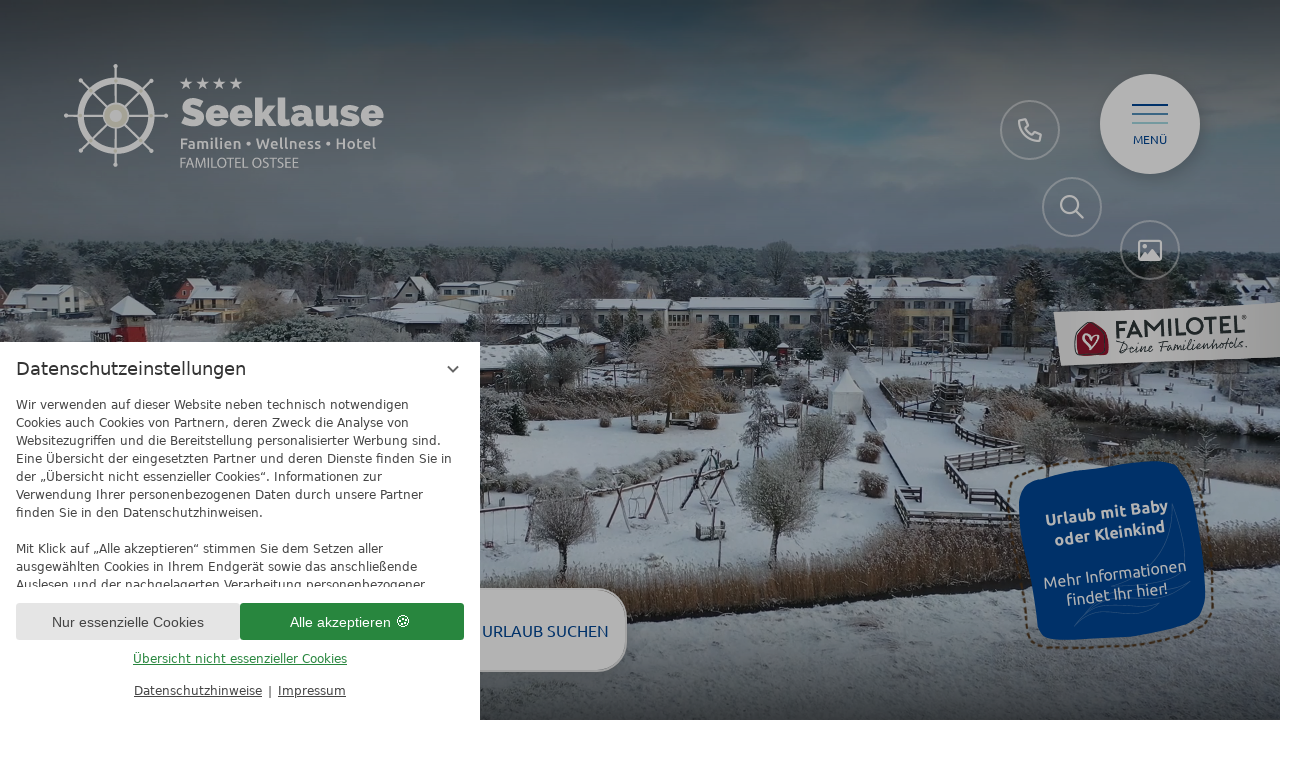

--- FILE ---
content_type: text/html; charset=UTF-8
request_url: https://www.hotel-seeklause.de/
body_size: 24986
content:
<!DOCTYPE html>
<html xmlns="http://www.w3.org/1999/xhtml" lang="de" class="no-touchevents" xml:lang="de"><head><meta http-equiv="Content-Type" content="text/html; charset=UTF-8" /><script data-rel="consentmanager">window.uetq = window.uetq || []; window.uetq.push('consent', 'default', { 'ad_storage': 'denied' });</script><script data-rel="consentmanager">window.dataLayer = window.dataLayer || []; window.gtag = window.gtag || function(){dataLayer.push(arguments);}; gtag('consent', 'default', { 'ad_storage': 'denied', 'ad_user_data': 'denied', 'ad_personalization': 'denied', 'analytics_storage': 'denied' });</script><title>4* Familien Ostsee-Urlaub - Familienhotel Seeklause auf Usedom</title><meta name="description" content="Kinderabenteuer voraus! Erlebt einen unvergleichlichen Familienurlaub im Familien 4 Sterne Wellness Hotel Seeklause auf Usedom! ➔ Mehr erfahren" /><meta name="robots" content="index, follow, noodp, noydir" /><meta name="generator" content="Condeon 2.4" /><link rel="canonical" href="https://www.hotel-seeklause.de/" /><meta name="viewport" content="initial-scale=1" /><meta property="og:title" content="4* Familien Ostsee-Urlaub, Familienhotel Seeklause auf Usedom" /><meta property="og:type" content="website" /><meta property="og:url" content="https://www.hotel-seeklause.de/" /><meta name="twitter:title" content="4* Familien Ostsee-Urlaub, Familienhotel Seeklause auf Usedom" /><meta name="twitter:card" content="summary_large_image" /><meta name="og:description" content="Kinderabenteuer voraus! Erlebt einen unvergleichlichen Familienurlaub im Familien 4 Sterne Wellness Hotel Seeklause auf Usedom! ➔ Mehr erfahren" /><meta name="twitter:description" content="Kinderabenteuer voraus! Erlebt einen unvergleichlichen Familienurlaub im Familien 4 Sterne Wellness Hotel Seeklause auf Usedom! ➔ Mehr erfahren" /><link rel="alternate" hreflang="de" href="https://www.hotel-seeklause.de/de/" /><link rel="alternate" hreflang="en" href="https://www.hotel-seeklause.de/en/" /><link rel="shortcut icon" type="image/x-icon" href="/static/template-2083/i/favicon.ico" /><meta name="msapplication-TileColor" content="#da532c" /><meta name="theme-color" content="#ffffff" /><link rel="stylesheet" type="text/css" href="/(cms)/module/pass/5/combine/[base64]%3D%3D.925eaf62eb1b.1769437132.css" /><link rel="apple-touch-icon" sizes="180x180" href="/static/template-2083/i/favicon/apple-touch-icon.png" /><link rel="icon" type="image/png" sizes="32x32" href="/static/template-2083/i/favicon/favicon-32x32.png" /><link rel="icon" type="image/png" sizes="16x16" href="/static/template-2083/i/favicon/favicon-16x16.png" /><link rel="manifest" href="/static/template-2083/i/favicon/site.webmanifest" /><link rel="mask-icon" href="/static/template-2083/i/favicon/safari-pinned-tab.svg" color="#5bbad5" /><link rel="preload" href="/static/template-2083/css/fonts/ubuntu-v15-latin-regular.woff2" as="font" type="font/woff2" crossorigin="" /><link rel="preload" href="/static/template-2083/css/fonts/ubuntu-v15-latin-300.woff2" as="font" type="font/woff2" crossorigin="" /><link rel="preload" href="/static/template-2083/css/fonts/ubuntu-v15-latin-700.woff2" as="font" type="font/woff2" crossorigin="" /><link rel="preload" href="/static/template-2083/css/fonts/fa-regular-400.woff2" as="font" type="font/woff2" crossorigin="" /><link rel="preload" href="/static/template-2083/css/fonts/atma-v6-latin-regular.woff2" as="font" type="font/woff2" crossorigin="" /><link rel="preload" href="/static/template-2083/css/fonts/fa-brands-400.woff2" as="font" type="font/woff2" crossorigin="" /><style type="text/css">#gidm45894140644176 .slides:before, #gidm45894140644176 .slides:after { content:" ";display: table; } #gidm45894140644176 .slides:after{ clear: both; } #gidm45894140644176 .slide { position: relative; z-index: 0; display: none; } #gidm45894140644176 li.slide-video { background-color: black; } #gidm45894140644176 video.slide-video { position: absolute; top: 50%; left: 0; width: 100%; height: auto; z-index: -1; -webkit-transform: translateY(-50%); -moz-transform: translateY(-50%); transform: translateY(-50%); } @supports (object-fit: cover){ #gidm45894140644176 video.slide-video { top: 0; height: 100%; -webkit-transform: none; -moz-transform: none; transform: none; object-fit: cover } } #gidm45894140644176 img.slide-img { position: absolute; top: 0; left: 0; width: 100%; height: 100%; z-index: -1; object-fit: cover; } #gidm45894140644176 .slide:first-child { display: block; } #gidm45894140644176 .slide:before { content: ''; display: block; padding-bottom: 56.25%; } @media (max-width:640px) { #gidm45894140644176 .slide:before { padding-bottom: 118.75%; } } @media (min-width:641px) and (max-width:1024px) { #gidm45894140644176 .slide:before { padding-bottom: 65.625%; } }</style><style type="text/css">#galparallax1157247 .slides:before, #galparallax1157247 .slides:after { content:" ";display: table; } #galparallax1157247 .slides:after{ clear: both; } #galparallax1157247 .slide { position: relative; z-index: 0; background-size: 100% auto; background-position: 50% 50%; background-repeat: no-repeat; } #galparallax1157247_1.on{background-image:url('/(cms)/media/resize/1280x720c/2152139')} @media (max-width:320px){ #galparallax1157247 .slide-1.on{background-image:url('/(cms)/media/resize/320x180c/2152139')} } @media (min-width:321px) and (max-width:640px){ #galparallax1157247 .slide-1.on{background-image:url('/(cms)/media/resize/640x360c/2152139')} } @media (min-width:641px) and (max-width:768px){ #galparallax1157247 .slide-1.on{background-image:url('/(cms)/media/resize/768x432c/2152139')} } @media (min-width:769px) and (max-width:1024px){ #galparallax1157247 .slide-1.on{background-image:url('/(cms)/media/resize/1024x576c/2152139')} } @media (min-width:1025px) and (max-width:1280px){ #galparallax1157247 .slide-1.on{background-image:url('/(cms)/media/resize/1280x720c/2152139')} } @media (min-width:1281px) and (max-width:1600px){ #galparallax1157247 .slide-1.on{background-image:url('/(cms)/media/resize/1600x900c/2152139')} } @media (min-width:1601px){ #galparallax1157247 .slide-1.on{background-image:url('/(cms)/media/resize/1920x1080c/2152139')} } @media (max-width:320px) and (-webkit-min-device-pixel-ratio: 2), (max-width:320px) and (min-resolution: 192dpi){ #galparallax1157247 .slide-1.on{background-image:url('/(cms)/media/resize/640x360c,q60i/2152139')} } @media (min-width:321px) and (max-width:640px) and (-webkit-min-device-pixel-ratio: 2), (min-width:321px) and (max-width:640px) and (min-resolution: 192dpi){ #galparallax1157247 .slide-1.on{background-image:url('/(cms)/media/resize/1280x720c,q60i/2152139')} } @media (min-width:641px) and (max-width:768px) and (-webkit-min-device-pixel-ratio: 2), (min-width:641px) and (max-width:768px) and (min-resolution: 192dpi){ #galparallax1157247 .slide-1.on{background-image:url('/(cms)/media/resize/1536x864c,q60i/2152139')} } @media (min-width:769px) and (max-width:1024px) and (-webkit-min-device-pixel-ratio: 2), (min-width:769px) and (max-width:1024px) and (min-resolution: 192dpi){ #galparallax1157247 .slide-1.on{background-image:url('/(cms)/media/resize/2048x1152c,q60i/2152139')} }</style><style type="text/css" data-type="map-css">#cms_map_1157201{padding-bottom: 25%} #cms_map_1157201.cms-map-expanded{padding-bottom: 37.5%} @media (max-width: 63.999em) { #cms_map_1157201{padding-bottom: 37.5%} }</style><style data-rel="condeon-consentmanager">:root { --tracking-consent-background: #fff; --tracking-consent-text: #444; --tracking-consent-title: #333; --tracking-consent-accent: #28863e; --tracking-consent-accent-hover: #46c864; --tracking-consent-grayed: rgba(0,0,0,0.1); --tracking-consent-footer: #444; } @media (prefers-contrast: more) { :root { --tracking-consent-accent: #186329; } } #condeon-consentmanager { position: fixed; top: auto; left: 0; right: auto; bottom: 0; inset-inline: 0 auto; z-index: 9999; background: #fff; background: var(--tracking-consent-background); border: none; color: #666; color: var(--tracking-consent-text); font-family: var(--tracking-consent-font, system-ui); font-size: 1rem; letter-spacing: 0; padding: 1em; max-height: 100vh; max-height: 100dvh; overflow-y: auto; overscroll-behavior: contain; box-sizing: border-box; line-height: normal; max-width: 30rem; max-width: min(100svw, 30rem); } #condeon-consentmanager::backdrop { position: fixed; top: 0; left: 0; height: 100%; width: 100%; z-index: 9998; background: black; opacity: 0.3; transition: opacity 1s; pointer-events: none; } @starting-style { #condeon-consentmanager::backdrop { opacity: 0; } } #condeon-consentmanager .consent-buttons { margin: 1rem 0 0.5rem; } @media (min-width: 25em) { #condeon-consentmanager[data-mode="minimized"] .consent-buttons, #condeon-consentmanager[data-mode="normal"] .consent-buttons { display: flex; flex-direction: row-reverse; gap: 0.5rem; } #condeon-consentmanager[data-mode="minimized"] .consent-buttons p, #condeon-consentmanager[data-mode="normal"] .consent-buttons p { flex: 1 1 50%; margin: 0; } } #condeon-consentmanager .consentmanager-icon { position: absolute; top: 0; right: 0; color: inherit; font-family: inherit; font-size: 1em; border: 0; padding: .25em; background: none; -webkit-appearance: none; -moz-appearance: none; appearance: none; cursor: pointer; } [dir="rtl"] #condeon-consentmanager .consentmanager-icon { right: auto; left: 0; } #condeon-consentmanager .consentmanager-icon svg { display: block; } #condeon-consentmanager .consentmanager-minimize { display: block; padding: 0.75rem; } #condeon-consentmanager .consentmanager-dismiss circle { stroke: transparent; fill: transparent; stroke-width: 2px; } #condeon-consentmanager .consentmanager-dismiss:hover circle, #condeon-consentmanager .consentmanager-dismiss:focus-visible circle { animation: circleDashArray .5s forwards; } #condeon-consentmanager .consentmanager-icon path { stroke: #666; fill: transparent; stroke-width: 2px; } @keyframes circleDashArray { from { stroke: #666; strole: var(--tracking-consent-text); stroke-dasharray: 0 22 0 22; } to { stroke: #666; strole: var(--tracking-consent-text); stroke-dasharray: 22 0 22 0; } } #condeon-consentmanager h3.consent-head { color: #333; color: var(--tracking-consent-title); font-size: 18px; font-weight: normal; margin: 0 0 .5em; text-transform: none; } #condeon-consentmanager p { margin: .5rem 0; text-transform: none; } #condeon-consentmanager .consent-text { max-height: 12.4375rem; overflow: hidden; overflow-y: auto; scrollbar-color: #28863e white; scrollbar-color: var(--tracking-consent-accent) white; scrollbar-width: thin; overscroll-behavior: contain; } @media (max-height: 20em) { #condeon-consentmanager .consent-text { max-height: 5.75rem; } } #condeon-consentmanager .consent-text::-webkit-scrollbar { width: 4px; } #condeon-consentmanager .consent-text::-webkit-scrollbar-thumb { background: #28863e; background: var(--tracking-consent-accent); } #condeon-consentmanager .consent-text p { padding-right: 0.5rem; } #condeon-consentmanager .consent-text p { font-size: .75em; line-height: 1.5; } #condeon-consentmanager .consent-edit-hint { font-size: .75em; font-weight: bold; margin: 1rem 0; display: flex; align-items: center; } #consent-save-override, #condeon-consentmanager .consent-edit-hint-custom { display: none; } #condeon-consentmanager .consent-edit-hint-custom a { text-decoration: underline; text-transform: none; background: none; color: var(--tracking-consent-accent); } #condeon-consentmanager .consent-edit-hint::before { color: #28863e; color: var(--tracking-consent-accent); content: 'i'; width: 1em; height: 1em; font-weight: 400; text-align: center; display: inline-block; border: 1px solid; border-radius: 50%; line-height: 1; margin-right: 0.5em; font-size: 0.75em; } #condeon-consentmanager .consent-button button { display: flex; justify-content: center; align-items: center; border: 0; box-sizing: border-box; line-height: normal; width: 100%; font-size: 0.875em; color: #666; color: var(--tracking-consent-text); background-color: #efefef; background-color: var(--tracking-consent-grayed); border-radius: .25em; padding: .75em; cursor: pointer; text-decoration: none; -webkit-appearance: none; -moz-appearance: none; appearance: none; transition: all .4s; text-transform: none; } #condeon-consentmanager .consent-button button.consentmanager-accent { color: #fff; background: #28863e; background: var(--tracking-consent-accent); } #condeon-consentmanager .consent-button :is(button.consentmanager-accent:hover, button.consentmanager-accent:focus) { background: #46c864; background: var(--tracking-consent-accent-hover); } #condeon-consentmanager .condeon-consentmanager-emoji::before { content: '🍪'; font-size: 1rem; line-height: 1; padding: 0 0.25em; } #condeon-consentmanager .consent-link button { display: flex; justify-content: center; box-sizing: border-box; width: 100%; border: 0; font-size: .75em; padding: .5em; color: rgb(40, 167, 69); background: none; cursor: pointer; text-decoration: underline; font-weight: 700; -webkit-appearance: none; -moz-appearance: none; appearance: none; } #condeon-consentmanager .consent-text-overview { margin: 1rem 0; font-size: 0.75em; } #condeon-consentmanager .consent-custom-overview ul { margin: 1rem 0; } #condeon-consentmanager .consent-custom-overview li { font-size: 0.75em; position: relative; padding-left: 38px; } #condeon-consentmanager .consent-custom-overview li:not(:first-child) { margin-top: 0.5em; } #condeon-consentmanager .consent-custom-overview label { cursor: pointer; } #condeon-consentmanager .consent-custom-overview input { height: 1px; overflow: hidden; width: 1px; position: absolute; clip: rect(1px, 1px, 1px, 1px); clip-path: inset(50%); white-space: nowrap; } #condeon-consentmanager .consent-custom-overview svg { position: absolute; left: 0; } .consentmanager-code:focus + svg { outline: 2px solid var(--tracking-consent-accent); border-radius: 100px; } #condeon-consentmanager .consent-custom-overview path, #condeon-consentmanager .consent-custom-overview circle { transition: all 0.2s; } #condeon-consentmanager .consent-custom-overview path { stroke: #28863e; stroke: var(--tracking-consent-accent); stroke-width: 1; fill: transparent; } #condeon-consentmanager .consent-custom-overview circle { fill: #28863e; fill: var(--tracking-consent-accent); } #condeon-consentmanager .consent-custom-overview :not(:checked) + svg path { stroke: #999999; } #condeon-consentmanager .consent-custom-overview :not(:checked) + svg circle { fill: #999999; } #condeon-consentmanager .consent-custom-overview input:checked + svg circle { cx: 22.5px; } #condeon-consentmanager .consent-custom-overview [data-selectable="no"] svg { cursor: not-allowed; opacity: 0.5; } #condeon-consentmanager .consent-custom-overview [data-selectable="no"] svg path { stroke: #999999; } #condeon-consentmanager .consent-custom-overview [data-selectable="no"] svg circle { fill: #999999; cx: 22.5px; } #condeon-consentmanager .provider-info { display: block; font-style: normal; opacity: 0.75; font-size: .875em; } #condeon-consentmanager .consent-custom-links { text-align: center; margin-top: 0.75rem; } #condeon-consentmanager .consent-custom-links a.consentmanager-accent, #condeon-consentmanager .consent-custom-links a.consentmanager-accent:hover { display: block; font-size: 0.75em; color: ; color: var(--tracking-consent-accent); text-decoration: underline; } #condeon-consentmanager .consent-footer { text-align: center; font-size: .75em; color: #666; color: var(--tracking-consent-footer); margin: 0.75rem 0 0; } #condeon-consentmanager .consent-footer p { margin: 0; } #condeon-consentmanager .consent-footer a, #condeon-consentmanager .consent-footer a:hover { color: inherit; text-decoration: underline; } #condeon-consentmanager .consent-footer span.consent-link-separator:before { display: inline-block; content: "|"; padding: .5em; color: #666; color: var(--tracking-consent-footer); } #condeon-consentmanager[data-mode="normal"] .consent-intro-custom, #condeon-consentmanager[data-mode="normal"] .consent-custom-overview, #condeon-consentmanager[data-mode="normal"] #consent-custom-link-back, #condeon-consentmanager[data-mode="normal"] ~ #condeon-consentmanager-edit, #condeon-consentmanager[data-mode="minimized"] .consent-text, #condeon-consentmanager[data-mode="minimized"] .consent-intro-custom, #condeon-consentmanager[data-mode="minimized"] .consent-custom-overview, #condeon-consentmanager[data-mode="minimized"] .consent-custom-links, #condeon-consentmanager[data-mode="minimized"] .consent-footer, #condeon-consentmanager[data-mode="hidden"], #condeon-consentmanager[data-mode="customize"] .consent-intro-normal, #condeon-consentmanager[data-mode="minimized"] .consent-buttons, #condeon-consentmanager[data-mode="customize"] #consent-custom-link { display: none; } #condeon-consentmanager[data-mode="minimized"] { display: block; overflow-y: hidden; } #condeon-consentmanager[data-mode="minimized"]::backdrop { opacity: 0; } #condeon-consentmanager[data-mode="customize"] .consent-buttons { margin-top: 0.5rem; } #condeon-consentmanager[data-mode="minimized"] h3.consent-head { margin: 0; padding-right: 2.625rem; } #condeon-consentmanager[data-mode="minimized"] .consentmanager-minimize { top: 50%; transform: translateY(-50%) rotate(180deg); } #condeon-consentmanager[data-mode="minimized"] { box-shadow: 0 0 1rem rgba(0,0,0,0.5); } :where(#condeon-consentmanager) :focus-visible { outline: 2px solid var(--tracking-consent-accent); }</style><meta property="og:image" content="/(cms)/media/resize/1024x576c/3005061" /><meta property="og:image:alt" content="Seeklause Image Video Winter" /><meta name="twitter:image" content="/(cms)/media/resize/1024x576c/3005061" /><meta name="twitter:image:alt" content="Seeklause Image Video Winter" /><meta property="og:image" content="/(cms)/media/resize/1024x683c/2792581" /><meta property="og:image:alt" content="Kind in der Indoor Spielanlage im Familien Wellness Hotel Seeklause Usedom" /><meta property="og:image" content="/(cms)/media/resize/1024x768c/2303453" /><meta property="og:image:alt" content="Außenansicht Seeklause im Winter" /><meta property="og:image" content="/(cms)/media/resize/1024x683c/2585599" /><meta property="og:image:alt" content="Mutter und Kind lesen ein Buch vor den Kamin" /><meta property="og:image" content="/(cms)/media/resize/1024x683c/2585545" /><meta property="og:image:alt" content="Spielturm auf der Pirateninsel der Seeklause im Winter" /><meta property="og:image" content="/(cms)/media/resize/1024x682c/2139785" /><meta property="og:image:alt" content="Kind am Spieltunnel auf der Pirateninsel der Seeklause" /><meta property="og:image" content="/(cms)/media/resize/1024x768c/2585539" /><meta property="og:image:alt" content="Seeklause Außenbereich im Winter mit See " /><meta property="og:image" content="/(cms)/media/resize/1024x681c/2139795" /><meta property="og:image:alt" content="Mutter mit Kind auf Spielpatz Seeklause" /></head><body class="browser-chrome browser-chrome-131">
<!-- Messenger Widget START -->
<div id="hub-messenger-widget" class="hub-messenger-widget"></div>
<!-- Messenger Widget END -->
<div id="site" class="site subnav-false" data-page-level="0" data-template="2083" data-variant="A"><input type="checkbox" id="nav_menu_button_chk" aria-labelledby="nav_menu_button_chk" class="visuallyhidden" /><label id="nav_menu_button" class="menu-button" for="nav_menu_button_chk"><div class="menu-button-line"><div class="line-menu half start"></div><div class="line-menu half middle"></div><div class="line-menu half end"></div></div><div class="menu-button-text"><span>Menü</span></div></label><input type="checkbox" id="tool_search_chk" class="visuallyhidden" /><header id="header" class="header" data-variant="Z" data-variant-logo="Z"><div class="banner cf"><div class="logo logo-svg"><a href="/de/" title="Zurück zur Startseite"><img src="/media/65297/hotel-seeklause-fhl-2613307.svg" alt="Logo 4 Sterne Familien Wellness Hotel Seeklause Familotel Ostsee" width="250" loading="eager" decoding="async" /></a></div>
</div><div class="gallery"><div id="gidm45894140644176" class="gal"><ul class="slides"><li class="slide slide-1 slide-video on" data-video-duration="42"><video class="slide-video" muted="muted" preload="metadata" playsinline="playsinline" poster="/(cms)/media/resize/1920x0c,q70i/3005063.jpg" autoplay="autoplay"><source src="/media/66151/3005061.mp4" type="video/mp4"></source><img alt="Seeklause Image Video Winter" src="/(cms)/media/resize/1920x0c,q70i/3005063.jpg" /></video></li><li class="slide slide-2"><img src="data:image/svg+xml;charset=UTF-8,%3Csvg%20height%3D%221137.77777777778%22%20viewBox%3D%220%200%20640%201137.77777777778%22%20width%3D%22640%22%20xmlns%3D%22http%3A%2F%2Fwww.w3.org%2F2000%2Fsvg%22%3E%3C%2Fsvg%3E" class="slide-img slide-img-lazy" data-src="/(cms)/media/resize/1024x768c,q60i/2792581" data-sizes="100vw" data-srcset="/(cms)/media/resize/320x380c,q60i/2792581 320w, /(cms)/media/resize/360x428c,q60i/2792581 360w, /(cms)/media/resize/412x489c,q60i/2792581 412w, /(cms)/media/resize/640x760c,q60i/2792581 640w, /(cms)/media/resize/768x504c,q60i/2792581 768w, /(cms)/media/resize/960x630c,q60i/2792581 960w, /(cms)/media/resize/1280x720c,q60i/2792581 1280w, /(cms)/media/resize/1600x900c,q60i/2792581 1600w, /(cms)/media/resize/1920x1080c,q60i/2792581 1920w" alt="Kind in der Indoor Spielanlage im Familien Wellness Hotel Seeklause Usedom" /></li><li class="slide slide-3"><img src="data:image/svg+xml;charset=UTF-8,%3Csvg%20height%3D%221137.77777777778%22%20viewBox%3D%220%200%20640%201137.77777777778%22%20width%3D%22640%22%20xmlns%3D%22http%3A%2F%2Fwww.w3.org%2F2000%2Fsvg%22%3E%3C%2Fsvg%3E" class="slide-img slide-img-lazy" data-src="/(cms)/media/resize/1024x768c,q60i/2303453" data-sizes="100vw" data-srcset="/(cms)/media/resize/320x380c,q60i/2303453 320w, /(cms)/media/resize/360x428c,q60i/2303453 360w, /(cms)/media/resize/412x489c,q60i/2303453 412w, /(cms)/media/resize/640x760c,q60i/2303453 640w, /(cms)/media/resize/768x504c,q60i/2303453 768w, /(cms)/media/resize/960x630c,q60i/2303453 960w, /(cms)/media/resize/1280x720c,q60i/2303453 1280w, /(cms)/media/resize/1600x900c,q60i/2303453 1600w, /(cms)/media/resize/1920x1080c,q60i/2303453 1920w" alt="Außenansicht Seeklause im Winter" /></li><li class="slide slide-4"><img src="data:image/svg+xml;charset=UTF-8,%3Csvg%20height%3D%221137.77777777778%22%20viewBox%3D%220%200%20640%201137.77777777778%22%20width%3D%22640%22%20xmlns%3D%22http%3A%2F%2Fwww.w3.org%2F2000%2Fsvg%22%3E%3C%2Fsvg%3E" class="slide-img slide-img-lazy" data-src="/(cms)/media/resize/1024x768c,q60i/2585599" data-sizes="100vw" data-srcset="/(cms)/media/resize/320x380c,q60i/2585599 320w, /(cms)/media/resize/360x428c,q60i/2585599 360w, /(cms)/media/resize/412x489c,q60i/2585599 412w, /(cms)/media/resize/640x760c,q60i/2585599 640w, /(cms)/media/resize/768x504c,q60i/2585599 768w, /(cms)/media/resize/960x630c,q60i/2585599 960w, /(cms)/media/resize/1280x720c,q60i/2585599 1280w, /(cms)/media/resize/1600x900c,q60i/2585599 1600w, /(cms)/media/resize/1920x1080c,q60i/2585599 1920w" alt="Mutter und Kind lesen ein Buch vor den Kamin" /></li><li class="slide slide-5"><img src="data:image/svg+xml;charset=UTF-8,%3Csvg%20height%3D%221137.77777777778%22%20viewBox%3D%220%200%20640%201137.77777777778%22%20width%3D%22640%22%20xmlns%3D%22http%3A%2F%2Fwww.w3.org%2F2000%2Fsvg%22%3E%3C%2Fsvg%3E" class="slide-img slide-img-lazy" data-src="/(cms)/media/resize/1024x768c,q60i/2585545" data-sizes="100vw" data-srcset="/(cms)/media/resize/320x380c,q60i/2585545 320w, /(cms)/media/resize/360x428c,q60i/2585545 360w, /(cms)/media/resize/412x489c,q60i/2585545 412w, /(cms)/media/resize/640x760c,q60i/2585545 640w, /(cms)/media/resize/768x504c,q60i/2585545 768w, /(cms)/media/resize/960x630c,q60i/2585545 960w, /(cms)/media/resize/1280x720c,q60i/2585545 1280w, /(cms)/media/resize/1600x900c,q60i/2585545 1600w, /(cms)/media/resize/1920x1080c,q60i/2585545 1920w" alt="Spielturm auf der Pirateninsel der Seeklause im Winter" /></li><li class="slide slide-6"><img src="data:image/svg+xml;charset=UTF-8,%3Csvg%20height%3D%221137.77777777778%22%20viewBox%3D%220%200%20640%201137.77777777778%22%20width%3D%22640%22%20xmlns%3D%22http%3A%2F%2Fwww.w3.org%2F2000%2Fsvg%22%3E%3C%2Fsvg%3E" class="slide-img slide-img-lazy" data-src="/(cms)/media/resize/1024x768c,q60i/2139785" data-sizes="100vw" data-srcset="/(cms)/media/resize/320x380c,q60i/2139785 320w, /(cms)/media/resize/360x428c,q60i/2139785 360w, /(cms)/media/resize/412x489c,q60i/2139785 412w, /(cms)/media/resize/640x760c,q60i/2139785 640w, /(cms)/media/resize/768x504c,q60i/2139785 768w, /(cms)/media/resize/960x630c,q60i/2139785 960w, /(cms)/media/resize/1280x720c,q60i/2139785 1280w, /(cms)/media/resize/1600x900c,q60i/2139785 1600w, /(cms)/media/resize/1920x1080c,q60i/2139785 1920w" alt="Kind am Spieltunnel auf der Pirateninsel der Seeklause" /></li><li class="slide slide-7"><img src="data:image/svg+xml;charset=UTF-8,%3Csvg%20height%3D%221137.77777777778%22%20viewBox%3D%220%200%20640%201137.77777777778%22%20width%3D%22640%22%20xmlns%3D%22http%3A%2F%2Fwww.w3.org%2F2000%2Fsvg%22%3E%3C%2Fsvg%3E" class="slide-img slide-img-lazy" data-src="/(cms)/media/resize/1024x768c,q60i/2585539" data-sizes="100vw" data-srcset="/(cms)/media/resize/320x380c,q60i/2585539 320w, /(cms)/media/resize/360x428c,q60i/2585539 360w, /(cms)/media/resize/412x489c,q60i/2585539 412w, /(cms)/media/resize/640x760c,q60i/2585539 640w, /(cms)/media/resize/768x504c,q60i/2585539 768w, /(cms)/media/resize/960x630c,q60i/2585539 960w, /(cms)/media/resize/1280x720c,q60i/2585539 1280w, /(cms)/media/resize/1600x900c,q60i/2585539 1600w, /(cms)/media/resize/1920x1080c,q60i/2585539 1920w" alt="Seeklause Außenbereich im Winter mit See " /></li><li class="slide slide-8"><img src="data:image/svg+xml;charset=UTF-8,%3Csvg%20height%3D%221137.77777777778%22%20viewBox%3D%220%200%20640%201137.77777777778%22%20width%3D%22640%22%20xmlns%3D%22http%3A%2F%2Fwww.w3.org%2F2000%2Fsvg%22%3E%3C%2Fsvg%3E" class="slide-img slide-img-lazy" data-src="/(cms)/media/resize/1024x768c,q60i/2139795" data-sizes="100vw" data-srcset="/(cms)/media/resize/320x380c,q60i/2139795 320w, /(cms)/media/resize/360x428c,q60i/2139795 360w, /(cms)/media/resize/412x489c,q60i/2139795 412w, /(cms)/media/resize/640x760c,q60i/2139795 640w, /(cms)/media/resize/768x504c,q60i/2139795 768w, /(cms)/media/resize/960x630c,q60i/2139795 960w, /(cms)/media/resize/1280x720c,q60i/2139795 1280w, /(cms)/media/resize/1600x900c,q60i/2139795 1600w, /(cms)/media/resize/1920x1080c,q60i/2139795 1920w" alt="Mutter mit Kind auf Spielpatz Seeklause" /></li></ul></div><a class="actions" id="id1701855" href="/de/familienurlaub/urlaub-mit-baby/"><div><strong><span class="poi-link">Urlaub mit Baby<br />
oder Kleinkind</span></strong> <span class="poi-link"><br />
<br />
Mehr Informationen<br />
findet Ihr hier!</span></div></a><div class="familotel-logo"><a href="https://www.familotel.com/de/familienhotels/ostsee/familien-wellness-hotel-seeklause/?utm_source=memberhotel&amp;utm_medium=referral&amp;utm_term=seeklause" title="Familotel" target="_blank"><img src="/media/74863/familotel-logo-4c-claim-label-2494045.png" alt="Familotel Logo" width="472" height="197" loading="eager" decoding="async" /><img class="logo-banner-img" src="/%28cms%29/media/resize/250x0c%2Cq70i/2643351" alt="Familotel Logo" width="250" loading="lazy" decoding="async" srcset="/%28cms%29/media/resize/250x0c%2Cq70i/2643351 1x, /%28cms%29/media/resize/500x0c%2Cq70i/2643351 2x" height="250" /></a></div>
<div class="header-widget" data-variant="Z"><div class="custom-header-widget" id="widget_1157185" data-variant="Z"><form class="widget-form-book" name="cst_box_book" method="get" action="/de/online-buchen/vsc.php" aria-label="widget" id="cst_box_book"><label class="widget-date widget-date-from"><input name="calendar_date_from" readonly="readonly" type="text" id="widget_1157185_date_from" placeholder="Anreise" /><div class="widget-date-overlay"><div class="name">Anreise</div><div class="date"><div class="day"></div><div class="month"></div></div></div></label><label class="widget-date widget-date-to"><input name="calendar_date_to" readonly="readonly" type="text" id="widget_1157185_date_to" placeholder="Abreise" /><div class="widget-date-overlay"><div class="name">Abreise</div><div class="date"><div class="day"></div><div class="month"></div></div></div></label><button class="widget-button widget-button-voucher" data-url="/de/zimmer-angebote/gutscheine/" id="btnVoucher"><span class="visuallyhidden">Gutscheine</span></button><label class="widget-button widget-button-inquire"><input type="submit" name="submitinquire" value="Anfragen" id="widget_1157185_inquire" onclick="this.form.action='/de/online-buchen/transaction.php'" /><span class="visuallyhidden">Anfragen</span></label><button type="submit" class="widget-button widget-button-book" id="widget_1157185_book"><span class="mobile-book">Buchen</span><span class="desktop-book">Urlaub <span>suchen</span></span></button><input type="hidden" name="step" value="roomtypes" /><input type="hidden" name="vri_id" value="12589" /><input type="hidden" name="c[id_hotel]" value="5299" /></form></div></div><div class="toolbar"><ul>
<li class="header-tel"><a href="tel:+49383712670"><span>+49 (0)38371 2670</span></a></li>
<li class="header-search"><label for="tool_search_chk"><span>Suchen</span></label><div class="cms-module-search cms-module-search-2"><form action="/de/suchergebnisse/" method="get" aria-label="Suchen"><label for="cms_search_1184755" class="visuallyhidden">Suchbegriff eingeben</label><input required="required" id="cms_search_1184755" type="text" class="cms-module-search-input" placeholder="Suchbegriff eingeben" value="" name="q" /><button type="submit"><span class="cms-module-search-button-text">Suchen</span></button></form></div></li>
<li class="header-gallery"><a href="/de/impressionen/"><span>Galerie</span></a></li>
</ul></div></div><nav id="menu" class="main-menu" data-variant="Z"><div id="menu-background"><picture data-struct="164937"><source data-srcset="/%28cms%29/media/resize/320x569c%2Cq40i/2870933 1x, /%28cms%29/media/resize/640x1138c%2Cq40i/2870933 2x" media="(max-width: 320px) and (orientation: portrait)"></source><source data-srcset="/%28cms%29/media/resize/480x853c%2Cq40i/2870933 1x, /%28cms%29/media/resize/960x1707c%2Cq40i/2870933 2x" media="(min-width: 321px) and (max-width: 480px) and (orientation: portrait)"></source><source data-srcset="/%28cms%29/media/resize/640x1138c%2Cq40i/2870933 1x, /%28cms%29/media/resize/1280x2276c%2Cq40i/2870933 2x" media="(min-width: 481px) and (max-width: 640px) and (orientation: portrait)"></source><source data-srcset="/%28cms%29/media/resize/960x1707c%2Cq40i/2870933 1x, /%28cms%29/media/resize/1920x3413c%2Cq40i/2870933 2x" media="(min-width: 641px) and (max-width: 960px) and (orientation: portrait)"></source><source data-srcset="/%28cms%29/media/resize/1024x1820c%2Cq40i/2870933 1x, /%28cms%29/media/resize/2048x3641c%2Cq40i/2870933 2x" media="(min-width: 961px) and (max-width: 1024px) and (orientation: portrait)"></source><source data-srcset="/%28cms%29/media/resize/1280x2276c%2Cq40i/2870933 1x, /%28cms%29/media/resize/2560x4551c%2Cq40i/2870933 2x" media="(min-width: 1025px) and (max-width: 1280px) and (orientation: portrait)"></source><source data-srcset="/%28cms%29/media/resize/1600x2844c%2Cq40i/2870933 1x, /%28cms%29/media/resize/3200x5689c%2Cq40i/2870933 2x" media="(min-width: 1281px) and (orientation: portrait)"></source><source data-srcset="/%28cms%29/media/resize/640x540c%2Cq70i/2870933 1x, /%28cms%29/media/resize/1280x1080c%2Cq70i/2870933 2x" media="(max-width: 640px) and (orientation: landscape)"></source><source data-srcset="/%28cms%29/media/resize/960x540c%2Cq70i/2870933 1x, /%28cms%29/media/resize/1920x1080c%2Cq70i/2870933 2x" media="(min-width: 641px) and (max-width: 960px) and (orientation: landscape)"></source><source data-srcset="/%28cms%29/media/resize/1280x720c%2Cq70i/2870933 1x, /%28cms%29/media/resize/2560x1440c%2Cq70i/2870933 2x" media="(min-width: 961px) and (max-width: 1280px) and (orientation: landscape)"></source><source data-srcset="/%28cms%29/media/resize/1600x900c%2Cq70i/2870933 1x, /%28cms%29/media/resize/3200x1800c%2Cq70i/2870933 2x" media="(min-width: 1281px) and (max-width: 1600px) and (orientation: landscape)"></source><source data-srcset="/%28cms%29/media/resize/1920x1080c%2Cq70i/2870933 1x, /%28cms%29/media/resize/3840x2160c%2Cq70i/2870933 2x" media="(min-width: 1601px) and (orientation: landscape)"></source><img src="data:image/svg+xml;charset=UTF-8,%3Csvg%20height%3D%22720%22%20viewBox%3D%220%200%201280%20720%22%20width%3D%221280%22%20xmlns%3D%22http%3A%2F%2Fwww.w3.org%2F2000%2Fsvg%22%3E%3C%2Fsvg%3E" data-origin="/%28cms%29/media/resize/1280x720c%2Cq70i/2870933" alt="4* Familien Ostsee-Urlaub - Familienhotel Seeklause auf Usedom" width="1280px" height="720px" data-sizes="auto" /></picture></div><ul class="lang-menu"><li class="current"><a href="/de/" title="Hotel Seeklause (German)" class="lang-de"><span>de</span></a></li><li class="alternative"><a href="/en/" title="Hotel Seeklause (Englisch)" class="lang-en"><span>en</span></a></li></ul><ul class="main-menu-list"><li class="main-menu-item menu-1" data-struct="164963"><input type="radio" name="main-menu-toggle" class="main-menu-toggle visuallyhidden" id="main-menu-toggle-1" /><div class="main-menu-item-name"><a href="/de/hotel/" class="main-menu-link">Hotel</a><div class="border"></div><label for="main-menu-toggle-1" class="main-menu-toggle-label" aria-label="Submenü öffnen für Hotel"></label></div><ul class="sub-menu"><li class="sub-menu-item"><a href="/de/hotel/kontakt-anfrage/">Kontakt &amp; Anfrage</a></li><li class="sub-menu-item"><a href="/de/hotel/geschichte-gastgeber/">Geschichte &amp; Gastgeber</a></li><li class="sub-menu-item"><a href="/de/hotel/lage-anreise/">Lage &amp; Anreise</a></li><li class="sub-menu-item"><a href="/de/hotel/seeklause-aktuell/">Seeklause aktuell</a></li><li class="sub-menu-item"><a href="/de/hotel/faq/">FAQ</a></li></ul></li><li class="main-menu-item menu-2" data-struct="164955"><input type="radio" name="main-menu-toggle" class="main-menu-toggle visuallyhidden" id="main-menu-toggle-2" /><div class="main-menu-item-name"><a href="/de/zimmer-angebote/" class="main-menu-link">Zimmer &amp; Angebote</a><div class="border"></div><label for="main-menu-toggle-2" class="main-menu-toggle-label" aria-label="Submenü öffnen für Zimmer &amp; Angebote"></label></div><ul class="sub-menu"><li class="sub-menu-item"><a href="/de/zimmer-angebote/">Zimmer</a></li><li class="sub-menu-item"><a href="/de/zimmer-angebote/angebote/">Angebote</a></li><li class="sub-menu-item"><a href="/de/zimmer-angebote/feiertage-und-themenwochen/">Feiertage &amp; Themenwochen</a></li><li class="sub-menu-item"><a href="/de/zimmer-angebote/lueckenfinder/">Lückenfinder</a></li><li class="sub-menu-item"><a href="/de/zimmer-angebote/infos-inklusives/">Inklusivleistungen</a></li><li class="sub-menu-item"><a href="/de/zimmer-angebote/gutscheine/">Gutscheine</a></li></ul></li><li class="main-menu-item menu-3" data-struct="164957"><input type="radio" name="main-menu-toggle" class="main-menu-toggle visuallyhidden" id="main-menu-toggle-3" /><div class="main-menu-item-name"><a href="/de/kulinarisches/" class="main-menu-link">Kulinarisches</a><div class="border"></div><label for="main-menu-toggle-3" class="main-menu-toggle-label" aria-label="Submenü öffnen für Kulinarisches"></label></div><ul class="sub-menu"><li class="sub-menu-item"><a href="/de/kulinarisches/#all-in">All-Inclusive Premium</a></li><li class="sub-menu-item"><a href="/de/kulinarisches/#halbpension">Halbpension</a></li><li class="sub-menu-item"><a href="/de/kulinarisches/#buffet">Unsere Buffets</a></li></ul></li><li class="main-menu-item menu-4" data-struct="164959"><input type="radio" name="main-menu-toggle" class="main-menu-toggle visuallyhidden" id="main-menu-toggle-4" /><div class="main-menu-item-name"><a href="/de/wellness/" class="main-menu-link">Wellness</a><div class="border"></div><label for="main-menu-toggle-4" class="main-menu-toggle-label" aria-label="Submenü öffnen für Wellness"></label></div><ul class="sub-menu"><li class="sub-menu-item"><a href="/de/wellness/schwimmbad/">Schwimmbad</a></li><li class="sub-menu-item"><a href="/de/wellness/saunen/">Saunen</a></li><li class="sub-menu-item"><a href="/de/wellness/behandlungen/">Behandlungen</a></li><li class="sub-menu-item"><a href="/de/wellness/zimmer-mit-private-spa/">Zimmer mit Private Spa</a></li><li class="sub-menu-item"><a href="/de/wellness/fitness/">Fitness</a></li><li class="sub-menu-item"><a href="/de/wellness/gutscheine/">Gutscheine</a></li><li class="sub-menu-item"><a href="/de/wellness/schwimmkurse/">Schwimmkurse</a></li><li class="sub-menu-item"><a href="/de/wellness/babyschwimmen/">Babyschwimmen</a></li></ul></li><li class="main-menu-item menu-5" data-struct="164965"><input type="radio" name="main-menu-toggle" class="main-menu-toggle visuallyhidden" id="main-menu-toggle-5" /><div class="main-menu-item-name"><a href="/de/familienurlaub/" class="main-menu-link">Familienurlaub</a><div class="border"></div><label for="main-menu-toggle-5" class="main-menu-toggle-label" aria-label="Submenü öffnen für Familienurlaub"></label></div><ul class="sub-menu"><li class="sub-menu-item"><a href="/de/familienurlaub/piraten-insel-usedom/">Piraten-Insel-Usedom</a></li><li class="sub-menu-item"><a href="/de/familienurlaub/indoorspielplatz/">Indoorspielplatz "Piratenbucht"</a></li><li class="sub-menu-item"><a href="/de/familienurlaub/kinderbetreuung/">Kinderbetreuung</a></li><li class="sub-menu-item"><a href="/de/familienurlaub/#familien-wellness">Familien-Wellness</a></li><li class="sub-menu-item"><a href="/de/familienurlaub/familotel/">Familotel</a></li><li class="sub-menu-item"><a href="/de/familienurlaub/happy-card/">Happy-Card</a></li><li class="sub-menu-item"><a href="/de/familienurlaub/urlaub-mit-baby/">Urlaub mit Baby</a></li></ul></li><li class="main-menu-item menu-6" data-struct="164961"><input type="radio" name="main-menu-toggle" class="main-menu-toggle visuallyhidden" id="main-menu-toggle-6" /><div class="main-menu-item-name"><a href="/de/usedom-trassenheide/" class="main-menu-link">Usedom &amp; Trassenheide</a><div class="border"></div><label for="main-menu-toggle-6" class="main-menu-toggle-label" aria-label="Submenü öffnen für Usedom &amp; Trassenheide"></label></div><ul class="sub-menu"><li class="sub-menu-item"><a href="/de/usedom-trassenheide/straende/">Strände</a></li><li class="sub-menu-item"><a href="/de/usedom-trassenheide/rad-fahren-wandern/">Rad fahren &amp; wandern</a></li><li class="sub-menu-item"><a href="/de/usedom-trassenheide/ausflugsziele/">Ausflugsziele</a></li></ul></li></ul><div id="menu-images" class="menu-images"><picture><source data-srcset="/%28cms%29/media/resize/640x960c%2Cq70i/2152333 1x, /%28cms%29/media/resize/1280x1920c%2Cq70i/2152333 2x" media="(max-width: 640px)"></source><source data-srcset="/%28cms%29/media/resize/960x960c%2Cq70i/2152333 1x, /%28cms%29/media/resize/1920x1920c%2Cq70i/2152333 2x" media="(min-width: 641px) and (max-width: 960px)"></source><source data-srcset="/%28cms%29/media/resize/1280x1280c%2Cq70i/2152333 1x, /%28cms%29/media/resize/2560x2560c%2Cq70i/2152333 2x" media="(min-width: 961px)"></source><img src="data:image/svg+xml;charset=UTF-8,%3Csvg%20height%3D%221280%22%20viewBox%3D%220%200%201280%201280%22%20width%3D%221280%22%20xmlns%3D%22http%3A%2F%2Fwww.w3.org%2F2000%2Fsvg%22%3E%3C%2Fsvg%3E" data-origin="/%28cms%29/media/resize/1280x1280c%2Cq70i/2152333" alt="4* Familien Ostsee-Urlaub - Familienhotel Seeklause auf Usedom" width="1280px" height="1280px" data-sizes="auto" data-struct="164937" /></picture><svg xmlns="http://www.w3.org/2000/svg" aria-label="Wellengrafik" width="240.003" height="218.896" viewBox="0 0 240.003 218.896" id="gallery_waves1" class="gallery_wave"><g id="Wellen_of_Logo" transform="translate(0 -33.041)"><path id="Pfad_3" d="M278.022,547.3c.321-.02,32.554-2.2,65.822-21.533a143.95,143.95,0,0,0,47.8-44.511c15.206-22.7,24.308-50.481,27.056-82.559l-1.208.1c.23.922,22.826,92.666,7.206,128.7-15.524,35.8-145.324,18.762-146.633,18.585Zm147.8-19.317c6.633-15.3,7.446-41.755,2.415-78.618-3.74-27.409-9.5-50.64-9.555-50.87l-1.208.1C405.659,536.617,279.221,546,277.947,546.076l-.046,1.219a562.688,562.688,0,0,0,67.765,4.273C392.16,551.36,419.129,543.424,425.825,527.982Z" transform="translate(-195.312 -365.454)" fill="#fff"></path><path id="Pfad_5" d="M409.678,499.288c-29.719,22.448-58.176,15.656-85.694,9.089-10.317-2.463-20.062-4.786-29.566-5.463-34.482-2.453-57.909,22.065-58.141,22.313l.922.809c.268-.325,27-32.566,58.345-33.367,15.462-.4,42.831,3.188,68.1,8.925,26.995,6.127,46.426-1.17,46.621-1.243ZM363.92,500.4c-25.362-5.754-52.854-9.355-68.408-8.954-31.908.817-58.993,33.486-59.263,33.815l.922.811c.23-.244,23.275-24.339,57.159-21.93,9.4.668,19.1,2.982,29.368,5.433,26.5,6.325,56.537,13.493,86.719-9.3l-.591-1.063C409.636,499.278,390.53,506.436,363.92,500.4Z" transform="translate(-236.249 -274.132)" fill="#fff"></path><path id="Pfad_7" d="M465.124,477.813c-46.827,32.75-80.422,26.122-112.913,19.709-11.584-2.286-22.527-4.445-33.877-4.8-42.942-1.328-71.2,26.887-71.479,27.171l.454.6c.321-.373,32.971-37.208,72.068-39.377,18.976-1.053,54.013,1.906,85.2,7.188,33.831,5.727,60.93-9.307,61.2-9.46Zm-60.34,9.288c-31.767-5.382-66.116-8.276-85.474-7.2-39.627,2.2-72.13,39.619-72.455,40l.083.758c.278-.28,28.967-28.013,71.356-26.7,11.253.349,22.146,2.5,33.678,4.775,16.083,3.174,32.713,6.456,51.256,4.816,20.988-1.852,41.463-9.94,62.6-24.722l-.654-1.039C464.908,477.932,438.169,492.751,404.784,487.1Z" transform="translate(-225.825 -287.529)" fill="#fff"></path></g></svg></div>
<div class="contact"><h3 class="title-without-subtitle">Kontakt</h3>
<ul><li>Mölschower Weg 1a</li><li>17449 Trassenheide</li><li>Deutschland, Usedom</li></ul>
<ul><li class="footer-tel"><a href="tel:+49383712670">+49383712670</a></li><li class="footer-email"><a href="mailto:rezeption@hotel-seeklause.de">rezeption@hotel-seeklause.de</a></li></ul>
</div></nav></header><main id="main"><section class="grp grp-modules grp-modules-109-109 grp-1157219 grp-layout-spalten grp-bg-none grp-layout-spalten-3 max1200" data-attr-layout="spalten" data-attr-display="max1200" data-pct="109" data-cid="1157219"><div class="grp-mem grp-mem-109 grp-row grp-row-double" data-attr-layout="spalte-doppelbreite" data-attr-hintergrund="steuer" data-pct="109" data-cid="1157227"><div class="grp grp-modules grp-modules-20 grp-1157227 grp-layout-spalte-doppelbreite grp-bg-steuer" data-attr-layout="spalte-doppelbreite" data-attr-hintergrund="steuer" data-pct="109" data-cid="1157227"><div class="grp-mem grp-mem-20" data-attr-layout="spalte-doppelbreite" data-pct="20" data-cid="1157229"><h2 class="title-with-subtitle">Euer Familien Wellness Hotel Seeklause</h2>
<h1 class="title-without-subtitle">Setzt die Segel und entdeckt Euer Familienhotel auf Usedom</h1>
<p><a href="/de/zimmer-angebote/">„Kinderabenteuer voraus“</a>, heißt es bei uns im Familien Wellness Hotel Seeklause in Trassenheide, denn wir sind startklar für Euren Usedom-Urlaub. Dazu zählen Spielerlebnisse auf der hoteleigenen Piraten-Insel-Usedom und unserer Indoorspielanlage "Piratenbucht", Strandausflüge ans Meer und Schwimmbadspaß im Hotel. Obendrein verwöhnen wir Groß &amp; Klein in unserem Wellnessbereich. Und wenn der Hunger ruft, genießt Leckerbissen in unserer kulinarischen Erlebniswelt.</p>
<p>Erlebt die Vielfalt unserer sonnenverwöhnten Ostsee-Insel Usedom. Familie Römer &amp; Korinth sowie die gesamte Crew freuen sich, Euch hier zu begrüßen.</p>
</div></div></div><div class="grp-mem grp-mem-109 grp-row grp-row-simple grp-row-space-desktop" data-attr-layout="kacheln-special" data-pct="109" data-cid="1157231"><div class="grp grp-modules grp-modules-20 grp-1157231 grp-layout-kacheln-special grp-layout-kacheln grp-bg-none" data-attr-layout="kacheln-special" data-pct="109" data-cid="1157231"><div class="grp-mem grp-mem-20" data-attr-display="overflow" data-pct="20" data-cid="1157235"><h4>Warum zur Seeklause?</h4>
<ul><li>Riesiger Abenteuerspielplatz, Indoorspielanlage "Piratenbucht", weitere Spielplätze &amp; weitläufiges Gelände</li><li>Wellness pur mit Saunalandschaft, Schwimmbad &amp; Behandlungen für die ganze Familie</li><li>Komfortable, maritime Zimmer mit Top-Ausstattung für Familien</li><li>Getränke bei allen Verpflegungsarten ganztags inklusive (Bier &amp; Wein von 11:30-22:30 Uhr)</li><li>Kostenloser <a href="/de/usedom-trassenheide/straende/#shuttle">Shuttle-Service</a> zum Strand für idealen Ostseeurlaub</li></ul>
</div></div></div></section><section class="grp grp-single grp-single-87 grp-1157247 grp-layout-parallax grp-bg-none grp-bg-repeat" data-attr-layout="parallax" data-attr-display="wave" data-pct="87" data-cid="1157247"><div class="grp-mem grp-mem-87" data-attr-layout="parallax" data-attr-display="wave" data-pct="87" data-cid="1157247"><div class="svg-wave"><div class="svg-wave-top"><svg xmlns="http://www.w3.org/2000/svg" xmlns:xlink="http://www.w3.org/1999/xlink" version="1.1" aria-label="Wellengrafik" id="svgwaves-4" x="0px" y="0px" viewBox="0 0 1599.5 164.8" style="enable-background:new 0 0 1599.5 164.8;" xml:space="preserve" preserveAspectRatio="none">
				<g id="waves-4" transform="translate(0.5)">
				<polygon id="square-1" fill="white" points="1599,92.4 793.5,60.4 240.1,49.7 -1,92.4 -1,0 1599,0  "></polygon>
					<path id="light-4" fill="#5390BB" d="M1599,27.6V100l-480,20L517.4,54L-1,86V60c0,0,240.5-57,535.8-60C684-1.4,843.7,51,1108,51      s491-38,491-38"></path>
					<path id="dark-4" fill="#004695" d="M-1,76.4c17.8-2.7,37.5-5.5,58.8-8.3c64.1-8.5,129.3-15.4,193.8-20.5c38.3-3,76.8-5.4,114.3-7.2      c41.3-1.9,82.6-3.1,122.7-3.4c2.4,0,4.7,0,7.1,0c32.9,0,68.1,1.9,110.8,6c38.2,3.7,78.1,8.7,120.4,14.1h0      c13.9,1.8,28.3,3.6,42.9,5.4c47.6,5.9,104.9,12.6,168.5,17.5c68.7,5.4,134.8,8,202.2,8h0.1c35.8,0,73-1.1,110.3-3.3      c34-2,68.9-4.9,103.8-8.6c58.8-6.3,118.6-15.1,177.9-26.1c22.4-4.2,44.8-8.7,66.5-13.4V116c-23.7,3.9-50.4,7.9-79.5,11.8      c-46.9,6.2-94.1,11-140.5,14.4c-55,4-109.6,6.1-162.1,6.1h0c-23.1,0-46.2-0.4-68.7-1.2c-40.7-1.4-81.9-3.8-122.4-7.1      c-36.2-2.9-72-6.6-109.6-11.2c-31-3.8-63.3-8.2-98.8-13.5c-31.3-4.7-61-9.5-89.7-14.1l-0.1,0c-44.3-7.1-86.2-13.8-126.1-19      c-44.6-5.7-81.5-8.8-116.1-9.8c-28.5-0.8-57.8-1.1-87.1-1.1c-58.7,0-119.3,1.5-179.9,4.5C167.6,78.4,116.2,82,65.6,86.6      C41.6,88.7,19.4,91-1,93.2"></path>
			</g>
			</svg></div><div id="galparallax1157247" class="gal"><ul class="slides"><li class="slide slide-1 on"></li></ul></div><div class="svg-wave-bottom"><svg xmlns="http://www.w3.org/2000/svg" xmlns:xlink="http://www.w3.org/1999/xlink" id="white-wave" aria-label="Wellengrafik" preserveAspectRatio="none" viewBox="0 0 1821 135.4" style="enable-background:new 0 0 1821 135.4;" xml:space="preserve">
				<path id="wave_2_" fill="white" d="M0.5,134.8V51.6C31.2,44.9,95.4,32.1,180,21c46.9-6.2,94.1-11,140.5-14.4     c55-4,109.6-6.1,162.1-6.1h0c23.1,0,46.2,0.4,68.7,1.2C588.8,3,624,5,659.1,7.9c31.1,2.5,61.2,5.7,92.1,9.6     c57.2,7.3,107.1,16,155.3,24.4c93.2,16.3,181.3,31.7,307.6,34.3c14.4,0.3,29.6,0.5,45.2,0.5c50.5,0,107.7-1.6,170.1-4.7     c51.9-2.6,107.8-6.3,166.2-10.9c105.3-8.4,192.3-17.9,224.9-21.6v12.3l0,84"></path>
			</svg></div></div></div></section><section class="grp grp-single grp-single-20 grp-1168327 grp-bg-none" data-attr-display="max1200" data-pct="20" data-cid="1168327"><div class="grp-mem grp-mem-20" data-attr-display="max1200" data-pct="20" data-cid="1168327"><h3 class="title-with-subtitle">Was unser Familien Wellness Hotel Restaurant bietet</h3>
<h2 class="title-without-subtitle">Die Seeklause im Überblick</h2>
</div></section><section class="grp grp-single grp-single-54 grp-1157249 grp-layout-mosaic grp-bg-none grp-bg-repeat" data-attr-layout="mosaic" data-pct="54" data-cid="1157249"><div class="grp-mem grp-mem-54" data-attr-layout="mosaic" data-pct="54" data-cid="1157249"><div class="gallery-mosaic"><div class="gallery-mosaic-item item-1"><a class="gallery-mosaic-image" href="/de/hotel/"><img class="lazy" src="data:image/svg+xml;charset=UTF-8,%3Csvg%20height%3D%22640%22%20viewBox%3D%220%200%20640%20640%22%20width%3D%22640%22%20xmlns%3D%22http%3A%2F%2Fwww.w3.org%2F2000%2Fsvg%22%3E%3C%2Fsvg%3E" data-origin="/%28cms%29/media/resize/640x640c%2Cq70i/2152135" width="640" height="640" alt="Familienurlaub im Hotel Seeklause" data-sizes="auto" data-srcset="/%28cms%29/media/resize/320x320c%2Cq70i/2152135 320w, /%28cms%29/media/resize/480x480c%2Cq70i/2152135 480w, /%28cms%29/media/resize/640x640c%2Cq70i/2152135 640w, /%28cms%29/media/resize/960x960c%2Cq70i/2152135 960w, /%28cms%29/media/resize/640x640c%2Cq70i/2152135 640w" /><h4 class="gallery-mosaic-overlay"><svg xmlns="http://www.w3.org/2000/svg" id="Wellen_of_Logo_Style-1" aria-label="Wellengrafik" width="100.003" height="25.684" viewBox="0 0 100.003 25.684"><path id="Pfad_206-1" d="M308.512,494.691c-12.383,9.347-24.241,6.519-35.706,3.784a78.148,78.148,0,0,0-12.319-2.274c-14.368-1.021-24.129,9.187-24.226,9.291l.384.337c.112-.135,11.252-13.56,24.311-13.893,6.443-.165,17.847,1.328,28.377,3.716,11.248,2.551,19.345-.487,19.426-.518Zm-19.066.461c-10.568-2.4-22.023-3.9-28.5-3.728-13.3.34-24.581,13.943-24.693,14.08l.384.338c.1-.1,9.7-10.134,23.817-9.131a77.708,77.708,0,0,1,12.237,2.262c11.042,2.634,23.557,5.618,36.134-3.874l-.246-.442C308.495,494.687,300.534,497.668,289.446,495.153Z" transform="translate(-236.249 -480.158)" fill="#fff"></path><path id="Pfad_207-1" d="M337.8,477.794c-19.511,13.637-33.51,10.877-47.048,8.207a86.636,86.636,0,0,0-14.116-2c-17.893-.553-29.666,11.2-29.784,11.313l.189.252c.134-.155,13.738-15.493,30.029-16.4,7.907-.438,22.506.793,35.5,2.993a42.442,42.442,0,0,0,25.5-3.939Zm-25.142,3.867c-13.236-2.241-27.549-3.446-35.615-3-16.512.915-30.055,16.5-30.19,16.654l.035.315c.116-.116,12.07-11.664,29.732-11.118a86.174,86.174,0,0,1,14.033,1.988c6.7,1.322,13.631,2.688,21.357,2.005,8.745-.771,17.277-4.139,26.083-10.294l-.273-.433A41.9,41.9,0,0,1,312.66,481.661Z" transform="translate(-238.092 -477.781)" fill="#fff"></path></svg><span>Hotel</span></h4></a></div><div class="gallery-mosaic-item item-2"><a class="gallery-mosaic-image" href="/de/familienurlaub/"><img class="lazy desktop" src="data:image/svg+xml;charset=UTF-8,%3Csvg%20height%3D%221280%22%20viewBox%3D%220%200%20640%201280%22%20width%3D%22640%22%20xmlns%3D%22http%3A%2F%2Fwww.w3.org%2F2000%2Fsvg%22%3E%3C%2Fsvg%3E" data-origin="/%28cms%29/media/resize/640x1280c%2Cq70i/2120503" width="640" height="1280" alt="Mutter &amp; Sohn toben im Familienurlaub " data-sizes="auto" data-srcset="/%28cms%29/media/resize/320x640c%2Cq70i/2120503 320w, /%28cms%29/media/resize/480x960c%2Cq70i/2120503 480w, /%28cms%29/media/resize/640x1280c%2Cq70i/2120503 640w, /%28cms%29/media/resize/960x1920c%2Cq70i/2120503 960w, /%28cms%29/media/resize/640x1280c%2Cq70i/2120503 640w" /><img class="lazy" src="data:image/svg+xml;charset=UTF-8,%3Csvg%20height%3D%22640%22%20viewBox%3D%220%200%20640%20640%22%20width%3D%22640%22%20xmlns%3D%22http%3A%2F%2Fwww.w3.org%2F2000%2Fsvg%22%3E%3C%2Fsvg%3E" data-origin="/%28cms%29/media/resize/640x640c%2Cq70i/2120503" width="640" height="640" alt="Mutter &amp; Sohn toben im Familienurlaub" data-sizes="auto" data-srcset="/%28cms%29/media/resize/320x320c%2Cq70i/2120503 320w, /%28cms%29/media/resize/480x480c%2Cq70i/2120503 480w, /%28cms%29/media/resize/640x640c%2Cq70i/2120503 640w, /%28cms%29/media/resize/960x960c%2Cq70i/2120503 960w, /%28cms%29/media/resize/640x640c%2Cq70i/2120503 640w" /><h4 class="gallery-mosaic-overlay"><svg xmlns="http://www.w3.org/2000/svg" id="Wellen_of_Logo_Style-2" aria-label="Wellengrafik" width="100.003" height="25.684" viewBox="0 0 100.003 25.684"><path id="Pfad_206-2" d="M308.512,494.691c-12.383,9.347-24.241,6.519-35.706,3.784a78.148,78.148,0,0,0-12.319-2.274c-14.368-1.021-24.129,9.187-24.226,9.291l.384.337c.112-.135,11.252-13.56,24.311-13.893,6.443-.165,17.847,1.328,28.377,3.716,11.248,2.551,19.345-.487,19.426-.518Zm-19.066.461c-10.568-2.4-22.023-3.9-28.5-3.728-13.3.34-24.581,13.943-24.693,14.08l.384.338c.1-.1,9.7-10.134,23.817-9.131a77.708,77.708,0,0,1,12.237,2.262c11.042,2.634,23.557,5.618,36.134-3.874l-.246-.442C308.495,494.687,300.534,497.668,289.446,495.153Z" transform="translate(-236.249 -480.158)" fill="#fff"></path><path id="Pfad_207-2" d="M337.8,477.794c-19.511,13.637-33.51,10.877-47.048,8.207a86.636,86.636,0,0,0-14.116-2c-17.893-.553-29.666,11.2-29.784,11.313l.189.252c.134-.155,13.738-15.493,30.029-16.4,7.907-.438,22.506.793,35.5,2.993a42.442,42.442,0,0,0,25.5-3.939Zm-25.142,3.867c-13.236-2.241-27.549-3.446-35.615-3-16.512.915-30.055,16.5-30.19,16.654l.035.315c.116-.116,12.07-11.664,29.732-11.118a86.174,86.174,0,0,1,14.033,1.988c6.7,1.322,13.631,2.688,21.357,2.005,8.745-.771,17.277-4.139,26.083-10.294l-.273-.433A41.9,41.9,0,0,1,312.66,481.661Z" transform="translate(-238.092 -477.781)" fill="#fff"></path></svg><span>Familienurlaub</span></h4></a></div><div class="gallery-mosaic-item item-3"><a class="gallery-mosaic-image" href="/de/zimmer-angebote/"><img class="lazy" src="data:image/svg+xml;charset=UTF-8,%3Csvg%20height%3D%22640%22%20viewBox%3D%220%200%20640%20640%22%20width%3D%22640%22%20xmlns%3D%22http%3A%2F%2Fwww.w3.org%2F2000%2Fsvg%22%3E%3C%2Fsvg%3E" data-origin="/%28cms%29/media/resize/640x640c%2Cq70i/2139845" width="640" height="640" alt="Kapitänszimmer mit Balkon Hotel Seeklause" data-sizes="auto" data-srcset="/%28cms%29/media/resize/320x320c%2Cq70i/2139845 320w, /%28cms%29/media/resize/480x480c%2Cq70i/2139845 480w, /%28cms%29/media/resize/640x640c%2Cq70i/2139845 640w, /%28cms%29/media/resize/960x960c%2Cq70i/2139845 960w, /%28cms%29/media/resize/640x640c%2Cq70i/2139845 640w" /><h4 class="gallery-mosaic-overlay"><svg xmlns="http://www.w3.org/2000/svg" id="Wellen_of_Logo_Style-3" aria-label="Wellengrafik" width="100.003" height="25.684" viewBox="0 0 100.003 25.684"><path id="Pfad_206-3" d="M308.512,494.691c-12.383,9.347-24.241,6.519-35.706,3.784a78.148,78.148,0,0,0-12.319-2.274c-14.368-1.021-24.129,9.187-24.226,9.291l.384.337c.112-.135,11.252-13.56,24.311-13.893,6.443-.165,17.847,1.328,28.377,3.716,11.248,2.551,19.345-.487,19.426-.518Zm-19.066.461c-10.568-2.4-22.023-3.9-28.5-3.728-13.3.34-24.581,13.943-24.693,14.08l.384.338c.1-.1,9.7-10.134,23.817-9.131a77.708,77.708,0,0,1,12.237,2.262c11.042,2.634,23.557,5.618,36.134-3.874l-.246-.442C308.495,494.687,300.534,497.668,289.446,495.153Z" transform="translate(-236.249 -480.158)" fill="#fff"></path><path id="Pfad_207-3" d="M337.8,477.794c-19.511,13.637-33.51,10.877-47.048,8.207a86.636,86.636,0,0,0-14.116-2c-17.893-.553-29.666,11.2-29.784,11.313l.189.252c.134-.155,13.738-15.493,30.029-16.4,7.907-.438,22.506.793,35.5,2.993a42.442,42.442,0,0,0,25.5-3.939Zm-25.142,3.867c-13.236-2.241-27.549-3.446-35.615-3-16.512.915-30.055,16.5-30.19,16.654l.035.315c.116-.116,12.07-11.664,29.732-11.118a86.174,86.174,0,0,1,14.033,1.988c6.7,1.322,13.631,2.688,21.357,2.005,8.745-.771,17.277-4.139,26.083-10.294l-.273-.433A41.9,41.9,0,0,1,312.66,481.661Z" transform="translate(-238.092 -477.781)" fill="#fff"></path></svg><span>Zimmer &amp; Angebote</span></h4></a></div><div class="gallery-mosaic-item item-4"><a class="gallery-mosaic-image" href="/de/hotel/seeklause-aktuell/#socialmediawall"><img class="lazy" src="data:image/svg+xml;charset=UTF-8,%3Csvg%20height%3D%22640%22%20viewBox%3D%220%200%20640%20640%22%20width%3D%22640%22%20xmlns%3D%22http%3A%2F%2Fwww.w3.org%2F2000%2Fsvg%22%3E%3C%2Fsvg%3E" data-origin="/%28cms%29/media/resize/640x640c%2Cq70i/2150919" width="640" height="640" alt="Klausi Hotel Seeklause" data-sizes="auto" data-srcset="/%28cms%29/media/resize/320x320c%2Cq70i/2150919 320w, /%28cms%29/media/resize/480x480c%2Cq70i/2150919 480w, /%28cms%29/media/resize/640x640c%2Cq70i/2150919 640w, /%28cms%29/media/resize/960x960c%2Cq70i/2150919 960w, /%28cms%29/media/resize/640x640c%2Cq70i/2150919 640w" /><h4 class="gallery-mosaic-overlay"><svg xmlns="http://www.w3.org/2000/svg" id="Wellen_of_Logo_Style-4" aria-label="Wellengrafik" width="100.003" height="25.684" viewBox="0 0 100.003 25.684"><path id="Pfad_206-4" d="M308.512,494.691c-12.383,9.347-24.241,6.519-35.706,3.784a78.148,78.148,0,0,0-12.319-2.274c-14.368-1.021-24.129,9.187-24.226,9.291l.384.337c.112-.135,11.252-13.56,24.311-13.893,6.443-.165,17.847,1.328,28.377,3.716,11.248,2.551,19.345-.487,19.426-.518Zm-19.066.461c-10.568-2.4-22.023-3.9-28.5-3.728-13.3.34-24.581,13.943-24.693,14.08l.384.338c.1-.1,9.7-10.134,23.817-9.131a77.708,77.708,0,0,1,12.237,2.262c11.042,2.634,23.557,5.618,36.134-3.874l-.246-.442C308.495,494.687,300.534,497.668,289.446,495.153Z" transform="translate(-236.249 -480.158)" fill="#fff"></path><path id="Pfad_207-4" d="M337.8,477.794c-19.511,13.637-33.51,10.877-47.048,8.207a86.636,86.636,0,0,0-14.116-2c-17.893-.553-29.666,11.2-29.784,11.313l.189.252c.134-.155,13.738-15.493,30.029-16.4,7.907-.438,22.506.793,35.5,2.993a42.442,42.442,0,0,0,25.5-3.939Zm-25.142,3.867c-13.236-2.241-27.549-3.446-35.615-3-16.512.915-30.055,16.5-30.19,16.654l.035.315c.116-.116,12.07-11.664,29.732-11.118a86.174,86.174,0,0,1,14.033,1.988c6.7,1.322,13.631,2.688,21.357,2.005,8.745-.771,17.277-4.139,26.083-10.294l-.273-.433A41.9,41.9,0,0,1,312.66,481.661Z" transform="translate(-238.092 -477.781)" fill="#fff"></path></svg><span>Social Media Wall</span></h4></a></div><div class="gallery-mosaic-item item-5"><a class="gallery-mosaic-image" href="/de/wellness/"><img class="lazy" src="data:image/svg+xml;charset=UTF-8,%3Csvg%20height%3D%22640%22%20viewBox%3D%220%200%20640%20640%22%20width%3D%22640%22%20xmlns%3D%22http%3A%2F%2Fwww.w3.org%2F2000%2Fsvg%22%3E%3C%2Fsvg%3E" data-origin="/%28cms%29/media/resize/640x640c%2Cq70i/2139829" width="640" height="640" alt="Familienspaß im Schwimmbad Hotel Seeklause" data-sizes="auto" data-srcset="/%28cms%29/media/resize/320x320c%2Cq70i/2139829 320w, /%28cms%29/media/resize/480x480c%2Cq70i/2139829 480w, /%28cms%29/media/resize/640x640c%2Cq70i/2139829 640w, /%28cms%29/media/resize/960x960c%2Cq70i/2139829 960w, /%28cms%29/media/resize/640x640c%2Cq70i/2139829 640w" /><h4 class="gallery-mosaic-overlay"><svg xmlns="http://www.w3.org/2000/svg" id="Wellen_of_Logo_Style-5" aria-label="Wellengrafik" width="100.003" height="25.684" viewBox="0 0 100.003 25.684"><path id="Pfad_206-5" d="M308.512,494.691c-12.383,9.347-24.241,6.519-35.706,3.784a78.148,78.148,0,0,0-12.319-2.274c-14.368-1.021-24.129,9.187-24.226,9.291l.384.337c.112-.135,11.252-13.56,24.311-13.893,6.443-.165,17.847,1.328,28.377,3.716,11.248,2.551,19.345-.487,19.426-.518Zm-19.066.461c-10.568-2.4-22.023-3.9-28.5-3.728-13.3.34-24.581,13.943-24.693,14.08l.384.338c.1-.1,9.7-10.134,23.817-9.131a77.708,77.708,0,0,1,12.237,2.262c11.042,2.634,23.557,5.618,36.134-3.874l-.246-.442C308.495,494.687,300.534,497.668,289.446,495.153Z" transform="translate(-236.249 -480.158)" fill="#fff"></path><path id="Pfad_207-5" d="M337.8,477.794c-19.511,13.637-33.51,10.877-47.048,8.207a86.636,86.636,0,0,0-14.116-2c-17.893-.553-29.666,11.2-29.784,11.313l.189.252c.134-.155,13.738-15.493,30.029-16.4,7.907-.438,22.506.793,35.5,2.993a42.442,42.442,0,0,0,25.5-3.939Zm-25.142,3.867c-13.236-2.241-27.549-3.446-35.615-3-16.512.915-30.055,16.5-30.19,16.654l.035.315c.116-.116,12.07-11.664,29.732-11.118a86.174,86.174,0,0,1,14.033,1.988c6.7,1.322,13.631,2.688,21.357,2.005,8.745-.771,17.277-4.139,26.083-10.294l-.273-.433A41.9,41.9,0,0,1,312.66,481.661Z" transform="translate(-238.092 -477.781)" fill="#fff"></path></svg><span>Wellness</span></h4></a></div></div></div></section><section class="grp grp-single grp-single-54 grp-1157253 grp-layout-media-text grp-bg-none grp-bg-repeat" data-attr-layout="media-text" data-attr-notiz="Startseite" data-pct="54" data-cid="1157253"><div class="grp-mem grp-mem-54" data-attr-layout="media-text" data-attr-notiz="Startseite" data-pct="54" data-cid="1157253"><article class="content-media-wrap"><div class="content-media-image"><a class="item-1" href="/de/familienurlaub/piraten-insel-usedom/"><h2 class="mcg-name"><span class="name"><span class="icon"></span>Die Piraten-Insel-Usedom</span></h2><img class="lazy" src="data:image/svg+xml;charset=UTF-8,%3Csvg%20height%3D%221080%22%20viewBox%3D%220%200%201920%201080%22%20width%3D%221920%22%20xmlns%3D%22http%3A%2F%2Fwww.w3.org%2F2000%2Fsvg%22%3E%3C%2Fsvg%3E" data-src="/%28cms%29/media/resize/1920x1080c%2Cq70i/2152141" alt="Gelände Familien Wellness Hotel Seeklause" data-sizes="auto" height="445" width="960" data-srcset="/%28cms%29/media/resize/320x150c%2Cq70i/2152141 320w, /%28cms%29/media/resize/360x170c%2Cq70i/2152141 360w, /%28cms%29/media/resize/480x220c%2Cq70i/2152141 480w, /%28cms%29/media/resize/640x300c%2Cq70i/2152141 640w, /%28cms%29/media/resize/960x445c%2Cq70i/2152141 960w, /%28cms%29/media/resize/1280x590c%2Cq70i/2152141 1280w, /%28cms%29/media/resize/1600x740c%2Cq70i/2152141 1600w, /%28cms%29/media/resize/1920x890c%2Cq70i/2152141 1920w, /%28cms%29/media/resize/3840x1780c%2Cq70i/2152141 3840w" /></a><div class="item-2"><img class="lazy" src="data:image/svg+xml;charset=UTF-8,%3Csvg%20height%3D%221080%22%20viewBox%3D%220%200%201920%201080%22%20width%3D%221920%22%20xmlns%3D%22http%3A%2F%2Fwww.w3.org%2F2000%2Fsvg%22%3E%3C%2Fsvg%3E" data-src="/%28cms%29/media/resize/1920x1080c%2Cq70i/2119825" alt="Button Klausi Piraten-Insel-Usedom" data-sizes="auto" height="180" width="320" data-srcset="/%28cms%29/media/resize/320x0c%2Cq70i/2119825 320w, /%28cms%29/media/resize/360x0c%2Cq70i/2119825 360w, /%28cms%29/media/resize/480x0c%2Cq70i/2119825 480w, /%28cms%29/media/resize/640x0c%2Cq70i/2119825 640w " /></div></div><div class="content-media-text"><div class="text">
<h3>Für echte Abenteurer!</h3>
<ul>
<li>13.000 qm Raum für Abenteuer, Spaß und Spannung</li>
<li>Piratenschiff „Weltenbummler“ mit Wasserkanone</li>
<li>Größte Wassermatschanlage Usedoms bei uns im Hotel in Trassenheide</li>
<li>Indoorspielanlage "Piratenbucht"</li>
</ul>
<br />
<a class="cta-brown" href="/de/familienurlaub/piraten-insel-usedom/">Jetzt entdecken</a>
</div></div></article></div></section><section class="grp grp-modules grp-modules-20 grp-1157265 grp-bg-none grp-bg-repeat max1200" data-attr-display="max1200" data-pct="109" data-cid="1157265"><div class="grp-mem grp-mem-20" data-pct="20" data-cid="1157263"><h3 class="title-with-subtitle">mehr als ein blick wert</h3>
<h2 class="title-without-subtitle">Aktuelle Top-Angebote</h2>
</div></section><section class="grp grp-modules grp-modules-57 grp-1176573 grp-layout-spalte-doppelbreite grp-bg-none grp-bg-repeat" data-attr-layout="spalte-doppelbreite" data-pct="109" data-cid="1176573"><div class="grp-mem grp-mem-57" data-attr-layout="" data-pct="57" data-cid="1157267"><div class="cst cst-de"><div class="card-list package-list package-list-normal " data-count="6"><div class="card-teaser card-teaser-package" data-coi="32729 32762 41629 32730 "><a href="/de/zimmer-angebote/angebote/angebot-168963-spielend-schwimmen-lernen.html" class="card-img package-teaser-img"><img class="cst-image lazy" src="data:image/svg+xml;charset=UTF-8,%3Csvg%20height%3D%22520%22%20viewBox%3D%220%200%20760%20520%22%20width%3D%22760%22%20xmlns%3D%22http%3A%2F%2Fwww.w3.org%2F2000%2Fsvg%22%3E%3C%2Fsvg%3E" data-origin="https://cst-media4.viomassl.com/5299/1010419/760x520s" width="760" height="520" alt="Spielend Schwimmen lernen" data-sizes="auto" data-srcset="https://cst-media4.viomassl.com/5299/1010419/320x219s 320w, https://cst-media4.viomassl.com/5299/1010419/480x328s 480w, https://cst-media4.viomassl.com/5299/1010419/640x438s 640w, https://cst-media4.viomassl.com/5299/1010419/960x657s 960w, https://cst-media4.viomassl.com/5299/1010419/760x520s 760w" /></a><div class="card-text card-package-text"><div class="card-header"><h3 title="Spielend Schwimmen lernen">Spielend Schwimmen lernen</h3></div><div class="card-info card-package-info"><div class="card-package-stays"><div class="card-package-nights"><span class="card-package-nights-from">ab </span><span class="card-package-nights-num">5</span> <span class="card-package-nights-text">Nächte</span></div><div class="card-package-tf"><input type="checkbox" class="visuallyhidden opener" id="p168963" aria-label="plus-sign" /><ul class="opener"><li class="pos1"><label for="p168963"><span>+</span></label><span class="cst-timeframe-from">23.02.</span><span class="cst-binder"> - </span><span class="cst-timeframe-to">01.03.2026</span></li><li class="pos2"><span class="cst-timeframe-from">13.04.</span><span class="cst-binder"> - </span><span class="cst-timeframe-to">10.05.2026</span></li><li class="pos3"><span class="cst-timeframe-from">31.05.</span><span class="cst-binder"> - </span><span class="cst-timeframe-to">28.06.2026</span></li></ul></div></div><div class="card-price"><div class="cst-price"><span class="cst-price-number">€ 1.465,43</span><span class="cst-price-unit">p.P</span></div></div></div></div><div class="card-links package-links"><form class="cst-detail-form" name="offer-request-form" method="get" action="/de/zimmer-angebote/angebote/angebot-168963-spielend-schwimmen-lernen.html" aria-label="Details &amp; Buchen-168963" id="form_hpa_168963"><button class="cst-button cst-button-detail" id="hpa-168963"><span>Details &amp; Buchen</span></button></form></div></div><div class="card-teaser card-teaser-package" data-coi="32729 33144  40751 33739 36401 32730 "><a href="/de/zimmer-angebote/angebote/angebot-161161-maerchen-maerz.html" class="card-img package-teaser-img"><img class="cst-image lazy" src="data:image/svg+xml;charset=UTF-8,%3Csvg%20height%3D%22520%22%20viewBox%3D%220%200%20760%20520%22%20width%3D%22760%22%20xmlns%3D%22http%3A%2F%2Fwww.w3.org%2F2000%2Fsvg%22%3E%3C%2Fsvg%3E" data-origin="https://cst-media4.viomassl.com/5299/938123/760x520s" width="760" height="520" alt="Märchen-März" data-sizes="auto" data-srcset="https://cst-media4.viomassl.com/5299/938123/320x219s 320w, https://cst-media4.viomassl.com/5299/938123/480x328s 480w, https://cst-media4.viomassl.com/5299/938123/640x438s 640w, https://cst-media4.viomassl.com/5299/938123/960x657s 960w, https://cst-media4.viomassl.com/5299/938123/760x520s 760w" /></a><div class="card-text card-package-text"><div class="card-header"><h3 title="Märchen-März">Märchen-März</h3></div><div class="card-info card-package-info"><div class="card-package-stays"><div class="card-package-nights"><span class="card-package-nights-from">ab </span><span class="card-package-nights-num">3</span> <span class="card-package-nights-text">Nächte</span></div><div class="card-package-tf"><input type="checkbox" class="visuallyhidden opener" id="p161161" aria-label="plus-sign" /><ul><li class="pos1"><label for="p161161"><span>+</span></label><span class="cst-timeframe-from">01.03.</span><span class="cst-binder"> - </span><span class="cst-timeframe-to">31.03.2026</span></li></ul></div></div><div class="card-price"><div class="cst-price"><span class="cst-price-number">€ 325,05</span><span class="cst-price-unit">p.P</span></div></div></div></div><div class="card-links package-links"><form class="cst-detail-form" name="offer-request-form" method="get" action="/de/zimmer-angebote/angebote/angebot-161161-maerchen-maerz.html" aria-label="Details &amp; Buchen-161161" id="form_hpa_161161"><button class="cst-button cst-button-detail" id="hpa-161161"><span>Details &amp; Buchen</span></button></form></div></div><div class="card-teaser card-teaser-package" data-coi="32729 41435 33739 33144 32730 33220 32758 36401 "><a href="/de/zimmer-angebote/angebote/angebot-166759-babywochen-in-der-seeklause.html" class="card-img package-teaser-img"><img class="cst-image lazy" src="data:image/svg+xml;charset=UTF-8,%3Csvg%20height%3D%22520%22%20viewBox%3D%220%200%20760%20520%22%20width%3D%22760%22%20xmlns%3D%22http%3A%2F%2Fwww.w3.org%2F2000%2Fsvg%22%3E%3C%2Fsvg%3E" data-origin="https://cst-media4.viomassl.com/5299/1010299/760x520s" width="760" height="520" alt="Babywochen in der Seeklause" data-sizes="auto" data-srcset="https://cst-media4.viomassl.com/5299/1010299/320x219s 320w, https://cst-media4.viomassl.com/5299/1010299/480x328s 480w, https://cst-media4.viomassl.com/5299/1010299/640x438s 640w, https://cst-media4.viomassl.com/5299/1010299/960x657s 960w, https://cst-media4.viomassl.com/5299/1010299/760x520s 760w" /></a><div class="card-text card-package-text"><div class="card-header"><h3 title="Babywochen in der Seeklause">Babywochen in der Seeklause</h3></div><div class="card-info card-package-info"><div class="card-package-stays"><div class="card-package-nights"><span class="card-package-nights-from">ab </span><span class="card-package-nights-num">3</span> - <span class="card-package-nights-num">7</span> <span class="card-package-nights-text">Nächte</span></div><div class="card-package-tf"><input type="checkbox" class="visuallyhidden opener" id="p166759" aria-label="plus-sign" /><ul class="opener"><li class="pos1"><label for="p166759"><span>+</span></label><span class="cst-timeframe-from">13.04.</span><span class="cst-binder"> - </span><span class="cst-timeframe-to">10.05.2026</span></li><li class="pos2"><span class="cst-timeframe-from">01.06.</span><span class="cst-binder"> - </span><span class="cst-timeframe-to">28.06.2026</span></li><li class="pos3"><span class="cst-timeframe-from">14.09.</span><span class="cst-binder"> - </span><span class="cst-timeframe-to">11.10.2026</span></li><li class="pos4"><span class="cst-timeframe-from">02.11.</span><span class="cst-binder"> - </span><span class="cst-timeframe-to">20.12.2026</span></li></ul></div></div><div class="card-price"><div class="cst-price"><span class="cst-price-number">€ 369,83</span><span class="cst-price-unit">p.P</span></div></div></div></div><div class="card-links package-links"><form class="cst-detail-form" name="offer-request-form" method="get" action="/de/zimmer-angebote/angebote/angebot-166759-babywochen-in-der-seeklause.html" aria-label="Details &amp; Buchen-166759" id="form_hpa_166759"><button class="cst-button cst-button-detail" id="hpa-166759"><span>Details &amp; Buchen</span></button></form></div></div><div class="card-teaser card-teaser-package" data-coi="32729 32730 34303 "><a href="/de/zimmer-angebote/angebote/angebot-154275-fruehjahrs-angebot.html" class="card-img package-teaser-img"><img class="cst-image lazy" src="data:image/svg+xml;charset=UTF-8,%3Csvg%20height%3D%22520%22%20viewBox%3D%220%200%20760%20520%22%20width%3D%22760%22%20xmlns%3D%22http%3A%2F%2Fwww.w3.org%2F2000%2Fsvg%22%3E%3C%2Fsvg%3E" data-origin="https://cst-media4.viomassl.com/5299/1010411/760x520s" width="760" height="520" alt="Frühjahrs-Angebot" data-sizes="auto" data-srcset="https://cst-media4.viomassl.com/5299/1010411/320x219s 320w, https://cst-media4.viomassl.com/5299/1010411/480x328s 480w, https://cst-media4.viomassl.com/5299/1010411/640x438s 640w, https://cst-media4.viomassl.com/5299/1010411/960x657s 960w, https://cst-media4.viomassl.com/5299/1010411/760x520s 760w" /></a><div class="card-text card-package-text"><div class="card-header"><h3 title="Frühjahrs-Angebot">Frühjahrs-Angebot</h3></div><div class="card-info card-package-info"><div class="card-package-stays"><div class="card-package-nights"><span class="card-package-nights-from">ab </span><span class="card-package-nights-num">3</span> - <span class="card-package-nights-num">10</span> <span class="card-package-nights-text">Nächte</span></div><div class="card-package-tf"><input type="checkbox" class="visuallyhidden opener" id="p154275" aria-label="plus-sign" /><ul><li class="pos1"><label for="p154275"><span>+</span></label><span class="cst-timeframe-from">01.03.</span><span class="cst-binder"> - </span><span class="cst-timeframe-to">04.06.2026</span></li></ul></div></div><div class="card-price"><div class="cst-price"><span class="cst-price-number">€ 373,81</span><span class="cst-price-unit">p.P</span></div></div></div></div><div class="card-links package-links"><form class="cst-detail-form" name="offer-request-form" method="get" action="/de/zimmer-angebote/angebote/angebot-154275-fruehjahrs-angebot.html" aria-label="Details &amp; Buchen-154275" id="form_hpa_154275"><button class="cst-button cst-button-detail" id="hpa-154275"><span>Details &amp; Buchen</span></button></form></div></div><div class="card-teaser card-teaser-package" data-coi="32729 32730 36401 32758 "><a href="/de/zimmer-angebote/angebote/angebot-154117-winter-angebot.html" class="card-img package-teaser-img"><img class="cst-image lazy" src="data:image/svg+xml;charset=UTF-8,%3Csvg%20height%3D%22520%22%20viewBox%3D%220%200%20760%20520%22%20width%3D%22760%22%20xmlns%3D%22http%3A%2F%2Fwww.w3.org%2F2000%2Fsvg%22%3E%3C%2Fsvg%3E" data-origin="https://cst-media2.viomassl.com/5299/700161/760x520s" width="760" height="520" alt="Winter-Angebot" data-sizes="auto" data-srcset="https://cst-media2.viomassl.com/5299/700161/320x219s 320w, https://cst-media2.viomassl.com/5299/700161/480x328s 480w, https://cst-media2.viomassl.com/5299/700161/640x438s 640w, https://cst-media2.viomassl.com/5299/700161/960x657s 960w, https://cst-media2.viomassl.com/5299/700161/760x520s 760w" /></a><div class="card-text card-package-text"><div class="card-header"><h3 title="Winter-Angebot">Winter-Angebot</h3></div><div class="card-info card-package-info"><div class="card-package-stays"><div class="card-package-nights"><span class="card-package-nights-from">ab </span><span class="card-package-nights-num">3</span> - <span class="card-package-nights-num">10</span> <span class="card-package-nights-text">Nächte</span></div><div class="card-package-tf"><input type="checkbox" class="visuallyhidden opener" id="p154117" aria-label="plus-sign" /><ul class="opener"><li class="pos1"><label for="p154117"><span>+</span></label><span class="cst-timeframe-from">23.01.</span><span class="cst-binder"> - </span><span class="cst-timeframe-to">04.03.2026</span></li><li class="pos2"><span class="cst-timeframe-from">01.12.2026</span><span class="cst-binder"> - </span><span class="cst-timeframe-to">10.01.2027</span></li></ul></div></div><div class="card-price"><div class="cst-price"><span class="cst-price-number">€ 280,65</span><span class="cst-price-unit">p.P</span></div></div></div></div><div class="card-links package-links"><form class="cst-detail-form" name="offer-request-form" method="get" action="/de/zimmer-angebote/angebote/angebot-154117-winter-angebot.html" aria-label="Details &amp; Buchen-154117" id="form_hpa_154117"><button class="cst-button cst-button-detail" id="hpa-154117"><span>Details &amp; Buchen</span></button></form></div></div><div class="card-teaser card-teaser-package" data-coi="32729 33739 32730 36401 "><a href="/de/zimmer-angebote/angebote/angebot-154193-weihnachts-angebot.html" class="card-img package-teaser-img"><img class="cst-image lazy" src="data:image/svg+xml;charset=UTF-8,%3Csvg%20height%3D%22520%22%20viewBox%3D%220%200%20760%20520%22%20width%3D%22760%22%20xmlns%3D%22http%3A%2F%2Fwww.w3.org%2F2000%2Fsvg%22%3E%3C%2Fsvg%3E" data-origin="https://cst-media4.viomassl.com/5299/845639/760x520s" width="760" height="520" alt="Weihnachts-Angebot" data-sizes="auto" data-srcset="https://cst-media4.viomassl.com/5299/845639/320x219s 320w, https://cst-media4.viomassl.com/5299/845639/480x328s 480w, https://cst-media4.viomassl.com/5299/845639/640x438s 640w, https://cst-media4.viomassl.com/5299/845639/960x657s 960w, https://cst-media4.viomassl.com/5299/845639/760x520s 760w" /></a><div class="card-text card-package-text"><div class="card-header"><h3 title="Weihnachts-Angebot">Weihnachts-Angebot</h3></div><div class="card-info card-package-info"><div class="card-package-stays"><div class="card-package-nights"><span class="card-package-nights-from">ab </span><span class="card-package-nights-num">3</span> <span class="card-package-nights-text">Nächte</span></div><div class="card-package-tf"><input type="checkbox" class="visuallyhidden opener" id="p154193" aria-label="plus-sign" /><ul><li class="pos1"><label for="p154193"><span>+</span></label><span class="cst-timeframe-from">21.12.</span><span class="cst-binder"> - </span><span class="cst-timeframe-to">28.12.2026</span></li></ul></div></div><div class="card-price"><div class="cst-price"><span class="cst-price-number">€ 394,49</span><span class="cst-price-unit">p.P</span></div></div></div></div><div class="card-links package-links"><form class="cst-detail-form" name="offer-request-form" method="get" action="/de/zimmer-angebote/angebote/angebot-154193-weihnachts-angebot.html" aria-label="Details &amp; Buchen-154193" id="form_hpa_154193"><button class="cst-button cst-button-detail" id="hpa-154193"><span>Details &amp; Buchen</span></button></form></div></div></div></div></div></section><section class="grp grp-modules grp-modules-20 grp-1176575 grp-bg-none grp-bg-repeat" data-pct="109" data-cid="1176575"><div class="grp-mem grp-mem-20" data-pct="20" data-cid="1157269"><div style="text-align: center;"><a class="cta-secondary-2" href="/de/zimmer-angebote/angebote/">mehr Angebote sehen</a></div>
</div></section><section class="grp grp-single grp-single-54 grp-1168441 grp-layout-media-text grp-bg-none grp-bg-repeat" data-attr-layout="media-text" data-pct="54" data-cid="1168441"><div class="grp-mem grp-mem-54" data-attr-layout="media-text" data-pct="54" data-cid="1168441"><article class="content-media-wrap"><div class="content-media-image"><div class="item-1"><h2 class="mcg-name"><span class="name"><span class="icon"></span>Euer familienfreundliches 4* Hotel in Trassenheide</span></h2><img class="lazy" src="data:image/svg+xml;charset=UTF-8,%3Csvg%20height%3D%221080%22%20viewBox%3D%220%200%201920%201080%22%20width%3D%221920%22%20xmlns%3D%22http%3A%2F%2Fwww.w3.org%2F2000%2Fsvg%22%3E%3C%2Fsvg%3E" data-src="/%28cms%29/media/resize/1920x1080c%2Cq70i/2854817" alt="Familien Wellness Hotel Seeklause  #1" data-sizes="auto" height="445" width="960" data-srcset="/%28cms%29/media/resize/320x150c%2Cq70i/2854817 320w, /%28cms%29/media/resize/360x170c%2Cq70i/2854817 360w, /%28cms%29/media/resize/480x220c%2Cq70i/2854817 480w, /%28cms%29/media/resize/640x300c%2Cq70i/2854817 640w, /%28cms%29/media/resize/960x445c%2Cq70i/2854817 960w, /%28cms%29/media/resize/1280x590c%2Cq70i/2854817 1280w, /%28cms%29/media/resize/1600x740c%2Cq70i/2854817 1600w, /%28cms%29/media/resize/1920x890c%2Cq70i/2854817 1920w, /%28cms%29/media/resize/3840x1780c%2Cq70i/2854817 3840w" /></div></div><div class="content-media-text"><div class="text">
<h3>Das schmeckt sagenhaft!</h3>
<ul>
<li>Alle Angebote mit All-Inclusive Premium buchbar</li>
<li>Auf der Terrasse speisen mit Seeblick</li>
</ul>
<p><a class="cta-brown" href="/de/kulinarisches/">Kulinarisches</a></p>
</div></div></article></div></section></main><footer class="footer" id="footer"><div class="svg-wave-top"><svg xmlns="http://www.w3.org/2000/svg" xmlns:xlink="http://www.w3.org/1999/xlink" version="1.1" aria-label="Wellengrafik" id="svgwaves-1" x="0px" y="0px" viewBox="0 0 1599.5 164.8" style="enable-background:new 0 0 1599.5 164.8;" xml:space="preserve" preserveAspectRatio="none">
					<g id="waves-1" transform="translate(0.5)">
						<path id="light-1" fill="#5390BB" d="M1599,27.6V100l-480,20L517.4,54L-1,86V60c0,0,240.5-57,535.8-60C684-1.4,843.7,51,1108,51        s491-38,491-38V27.6z"></path>
						<path id="dark-1" fill="#004695" d="M-1,76.4c14.4-2.2,34.6-5.1,58.8-8.3C133.6,58,199.5,51.7,251.6,47.6c38.3-3,76.8-5.4,114.3-7.2        c41.3-1.9,82.6-3.1,122.7-3.4c2.4,0,4.7,0,7.1,0c32.9,0,68.1,1.9,110.8,6c38.2,3.7,78.1,8.7,120.4,14.1c13.9,1.8,28.3,3.6,42.9,5.4        c47.6,5.9,104.9,12.6,168.5,17.5c68.7,5.4,134.8,8,202.2,8h0.1c35.8,0,73-1.1,110.3-3.3c34-2,68.9-4.9,103.8-8.6        c58.8-6.3,118.6-15.1,177.9-26.1c22.4-4.2,44.8-8.7,66.5-13.4v127.2c-506.3,10-1572.4,1.2-1600.1,0"></path>
					</g>
				</svg></div><div class="anchor"><a href="#site" id="site_anchor" aria-label="Zurück oben"></a></div><div class="footer-infos"><section class="grp grp-modules grp-modules-109-109-109-109 grp-1372825 grp-layout-spalten grp-bg-none grp-layout-spalten-4" data-attr-layout="spalten" data-pct="109" data-cid="1372825"><div class="grp-mem grp-mem-109 grp-row grp-row-simple" data-attr-layout="" data-pct="109" data-cid="1542485"><div class="grp grp-modules grp-modules-87 grp-1542485 grp-bg-none" data-attr-layout="" data-pct="109" data-cid="1542485"><div class="grp-mem grp-mem-87" data-attr-display="logo" data-pct="87" data-cid="1542487"><a href="/%28cms%29/media/resize/1200x0c%2Cq70i/2693077" data-fancybox-title="Logo Seeklause Familotel" data-fancybox-type="image" class="fancybox"><img src="/%28cms%29/media/resize/1200x0c%2Cq70i/2693077" width="1099" height="362" alt="Logo Seeklause Familotel" sizes="100vw" srcset="/%28cms%29/media/resize/480x0c%2Cq70i/2693077 480w, /%28cms%29/media/resize/640x0c%2Cq70i/2693077 640w, /%28cms%29/media/resize/960x0c%2Cq70i/2693077 960w, /%28cms%29/media/resize/1200x0c%2Cq70i/2693077 1200w" onclick="return false;" /></a></div></div></div><div class="grp-mem grp-mem-109 grp-row grp-row-simple grp-row-space-desktop grp-row-space-tablet" data-pct="109" data-cid="1157179"><div class="grp grp-modules grp-modules-20 grp-1157179 grp-bg-none" data-pct="109" data-cid="1157179"><div class="grp-mem grp-mem-20" data-attr-display="nav-contact" data-pct="20" data-cid="1157181"><h3 class="title-without-subtitle">Kontakt</h3>
<ul><li>Mölschower Weg 1a</li><li>17449 Trassenheide</li><li>Deutschland, Usedom</li></ul>
<ul><li class="footer-tel"><a href="tel:+49383712670">+49383712670</a></li><li class="footer-email"><a href="mailto:rezeption@hotel-seeklause.de">rezeption@hotel-seeklause.de</a></li></ul>
</div></div></div><div class="grp-mem grp-mem-109 grp-row grp-row-simple grp-row-space-desktop" data-pct="109" data-cid="1157191"><div class="grp grp-modules grp-modules-20 grp-1157191 grp-bg-none" data-pct="109" data-cid="1157191"><div class="grp-mem grp-mem-20" data-pct="20" data-cid="1157193"><h3 class="title-without-subtitle">Service-Links</h3>
<ul><li><a href="/de/hotel/lage-anreise/">Lage &amp; Anreise</a></li><li><a href="/de/hotel/seeklause-aktuell/#socialmediawall">Social Media Wall</a></li><li><a href="#" data-src="https://www.usedom360.de/seeklause/" data-fancybox="view" data-type="iframe" data-old-src="https://www.hotel-seeklause.de/static/tour/?startscene=0&amp;startactions=lookat(1.02,-4.54,114.94,0,0);">Seeklause in 360°</a></li><li><a href="/de/newsletter/">Newsletter</a></li><li><a href="https://www.seeklausecrew.de/de/" target="_blank">Karriere</a></li><li><a href="/de/unternehmensleitbild/">Unternehmensleitbild</a></li></ul>
<ul class="social-list"><li class="icon-facebook"><a href="https://www.facebook.com/Hotel.Seeklause/" target="_blank"><span>Facebook</span></a></li><li class="icon-instagram"><a href="https://www.instagram.com/familienhotelseeklause/" target="_blank"><span>Instagram</span></a></li><li class="icon-youtube"><a href="https://youtu.be/oL61OktaQ5o" target="_blank"><span>YouTube</span></a></li></ul>
</div></div></div><div class="grp-mem grp-mem-109 grp-row grp-row-simple grp-row-space-desktop grp-row-space-tablet" data-pct="109" data-cid="1157195"><div class="grp grp-modules grp-modules-20-54-30 grp-1157195 grp-bg-none" data-pct="109" data-cid="1157195"><div class="grp-mem grp-mem-20" data-pct="20" data-cid="1177573"><h3>Siegel &amp; Partner</h3>
</div><div class="grp-mem grp-mem-54" data-attr-display="slider" data-pct="54" data-cid="1157197"><div class="partner-container partner-slider"><a class="partner"><div class="partner-logo"><img class="lazy" src="data:image/svg+xml;charset=UTF-8,%3Csvg%20height%3D%22150%22%20viewBox%3D%220%200%20300%20150%22%20width%3D%22300%22%20xmlns%3D%22http%3A%2F%2Fwww.w3.org%2F2000%2Fsvg%22%3E%3C%2Fsvg%3E" data-origin="/%28cms%29/media/resize/320x0c%2Cq70i/3080965" width="300" alt="Siegel HolidayCheck 2025" data-sizes="auto" data-srcset-er="/%28cms%29/media/resize/320x0c%2Cq70i/3080965 320w, /%28cms%29/media/resize/360x0c%2Cq70i/3080965 360w, /%28cms%29/media/resize/480x0c%2Cq70i/3080965 480w, /%28cms%29/media/resize/640x0c%2Cq70i/3080965 640w" /></div></a><a class="partner"><div class="partner-logo"><img class="lazy" src="data:image/svg+xml;charset=UTF-8,%3Csvg%20height%3D%22150%22%20viewBox%3D%220%200%20300%20150%22%20width%3D%22300%22%20xmlns%3D%22http%3A%2F%2Fwww.w3.org%2F2000%2Fsvg%22%3E%3C%2Fsvg%3E" data-origin="/%28cms%29/media/resize/320x0c%2Cq70i/3072585" width="300" alt="Siegel Familienurlaub MV 2027" data-sizes="auto" data-srcset-er="/%28cms%29/media/resize/320x0c%2Cq70i/3072585 320w, /%28cms%29/media/resize/360x0c%2Cq70i/3072585 360w, /%28cms%29/media/resize/480x0c%2Cq70i/3072585 480w, /%28cms%29/media/resize/640x0c%2Cq70i/3072585 640w" /></div></a><a class="partner"><div class="partner-logo"><img class="lazy" src="data:image/svg+xml;charset=UTF-8,%3Csvg%20height%3D%22150%22%20viewBox%3D%220%200%20300%20150%22%20width%3D%22300%22%20xmlns%3D%22http%3A%2F%2Fwww.w3.org%2F2000%2Fsvg%22%3E%3C%2Fsvg%3E" data-origin="/%28cms%29/media/resize/320x0c%2Cq70i/2960643" width="300" alt="Siegel Top Arbeitgeber 2024" data-sizes="auto" data-srcset-er="/%28cms%29/media/resize/320x0c%2Cq70i/2960643 320w, /%28cms%29/media/resize/360x0c%2Cq70i/2960643 360w, /%28cms%29/media/resize/480x0c%2Cq70i/2960643 480w, /%28cms%29/media/resize/640x0c%2Cq70i/2960643 640w" /></div></a><a class="partner"><div class="partner-logo"><img class="lazy" src="data:image/svg+xml;charset=UTF-8,%3Csvg%20height%3D%22150%22%20viewBox%3D%220%200%20300%20150%22%20width%3D%22300%22%20xmlns%3D%22http%3A%2F%2Fwww.w3.org%2F2000%2Fsvg%22%3E%3C%2Fsvg%3E" data-origin="/%28cms%29/media/resize/320x0c%2Cq70i/2351433" width="300" alt="Hygienesiegel MV" data-sizes="auto" data-srcset-er="/%28cms%29/media/resize/320x0c%2Cq70i/2351433 320w, /%28cms%29/media/resize/360x0c%2Cq70i/2351433 360w, /%28cms%29/media/resize/480x0c%2Cq70i/2351433 480w, /%28cms%29/media/resize/640x0c%2Cq70i/2351433 640w" /></div></a><a class="partner"><div class="partner-logo"><img class="lazy" src="data:image/svg+xml;charset=UTF-8,%3Csvg%20height%3D%22150%22%20viewBox%3D%220%200%20300%20150%22%20width%3D%22300%22%20xmlns%3D%22http%3A%2F%2Fwww.w3.org%2F2000%2Fsvg%22%3E%3C%2Fsvg%3E" data-origin="/%28cms%29/media/resize/320x0c%2Cq70i/2219881" width="300" alt="Logo UsedomRad" data-sizes="auto" data-srcset-er="/%28cms%29/media/resize/320x0c%2Cq70i/2219881 320w, /%28cms%29/media/resize/360x0c%2Cq70i/2219881 360w, /%28cms%29/media/resize/480x0c%2Cq70i/2219881 480w, /%28cms%29/media/resize/640x0c%2Cq70i/2219881 640w" /></div></a><a class="partner"><div class="partner-logo"><img class="lazy" src="data:image/svg+xml;charset=UTF-8,%3Csvg%20height%3D%22150%22%20viewBox%3D%220%200%20300%20150%22%20width%3D%22300%22%20xmlns%3D%22http%3A%2F%2Fwww.w3.org%2F2000%2Fsvg%22%3E%3C%2Fsvg%3E" data-origin="/%28cms%29/media/resize/320x0c%2Cq70i/2153359" width="300" alt="Siegel Ausbildung mit Qualität" data-sizes="auto" data-srcset-er="/%28cms%29/media/resize/320x0c%2Cq70i/2153359 320w, /%28cms%29/media/resize/360x0c%2Cq70i/2153359 360w, /%28cms%29/media/resize/480x0c%2Cq70i/2153359 480w, /%28cms%29/media/resize/640x0c%2Cq70i/2153359 640w" /></div></a><a class="partner"><div class="partner-logo"><img class="lazy" src="data:image/svg+xml;charset=UTF-8,%3Csvg%20height%3D%22150%22%20viewBox%3D%220%200%20300%20150%22%20width%3D%22300%22%20xmlns%3D%22http%3A%2F%2Fwww.w3.org%2F2000%2Fsvg%22%3E%3C%2Fsvg%3E" data-origin="/%28cms%29/media/resize/320x0c%2Cq70i/2279585" width="300" alt="Siegel TOP Ausbildungsbetrieb DEHOGA" data-sizes="auto" data-srcset-er="/%28cms%29/media/resize/320x0c%2Cq70i/2279585 320w, /%28cms%29/media/resize/360x0c%2Cq70i/2279585 360w, /%28cms%29/media/resize/480x0c%2Cq70i/2279585 480w, /%28cms%29/media/resize/640x0c%2Cq70i/2279585 640w" /></div></a><a class="partner"><div class="partner-logo"><img class="lazy" src="data:image/svg+xml;charset=UTF-8,%3Csvg%20height%3D%22150%22%20viewBox%3D%220%200%20300%20150%22%20width%3D%22300%22%20xmlns%3D%22http%3A%2F%2Fwww.w3.org%2F2000%2Fsvg%22%3E%3C%2Fsvg%3E" data-origin="/%28cms%29/media/resize/320x0c%2Cq70i/2153351" width="300" alt="ServiceQualität Deutschland" data-sizes="auto" data-srcset-er="/%28cms%29/media/resize/320x0c%2Cq70i/2153351 320w, /%28cms%29/media/resize/360x0c%2Cq70i/2153351 360w, /%28cms%29/media/resize/480x0c%2Cq70i/2153351 480w, /%28cms%29/media/resize/640x0c%2Cq70i/2153351 640w" /></div></a><a class="partner"><div class="partner-logo"><img class="lazy" src="data:image/svg+xml;charset=UTF-8,%3Csvg%20height%3D%22150%22%20viewBox%3D%220%200%20300%20150%22%20width%3D%22300%22%20xmlns%3D%22http%3A%2F%2Fwww.w3.org%2F2000%2Fsvg%22%3E%3C%2Fsvg%3E" data-origin="/%28cms%29/media/resize/320x0c%2Cq70i/2153361" width="300" alt="4 Hotelsterne" data-sizes="auto" data-srcset-er="/%28cms%29/media/resize/320x0c%2Cq70i/2153361 320w, /%28cms%29/media/resize/360x0c%2Cq70i/2153361 360w, /%28cms%29/media/resize/480x0c%2Cq70i/2153361 480w, /%28cms%29/media/resize/640x0c%2Cq70i/2153361 640w" /></div></a><a class="partner"><div class="partner-logo"><img class="lazy" src="data:image/svg+xml;charset=UTF-8,%3Csvg%20height%3D%22150%22%20viewBox%3D%220%200%20300%20150%22%20width%3D%22300%22%20xmlns%3D%22http%3A%2F%2Fwww.w3.org%2F2000%2Fsvg%22%3E%3C%2Fsvg%3E" data-origin="/%28cms%29/media/resize/320x0c%2Cq70i/2153357" width="300" alt="QMB Siegel" data-sizes="auto" data-srcset-er="/%28cms%29/media/resize/320x0c%2Cq70i/2153357 320w, /%28cms%29/media/resize/360x0c%2Cq70i/2153357 360w, /%28cms%29/media/resize/480x0c%2Cq70i/2153357 480w, /%28cms%29/media/resize/640x0c%2Cq70i/2153357 640w" /></div></a></div></div><div class="grp-mem grp-mem-30" data-pct="30" data-cid="1383177"><div class="cms-module-search cms-module-search-2"><form action="/de/suchergebnisse/" method="get" aria-label="Suchen"><label for="cms_search_1383177" class="visuallyhidden">Suchbegriff eingeben</label><input required="required" id="cms_search_1383177" type="text" class="cms-module-search-input" placeholder="Suchbegriff eingeben" value="" name="q" /><button type="submit"><span class="cms-module-search-button-text">Suchen</span></button></form></div></div></div></div></section><section class="grp grp-single grp-single-57 grp-1659949 grp-bg-none grp-bg-repeat" data-attr-notiz="Hotel-Schema" data-pct="57" data-cid="1659949"><div class="grp-mem grp-mem-57" data-attr-notiz="Hotel-Schema" data-pct="57" data-cid="1659949"><script type="application/ld+json">{"@context":"http://schema.org","@type":["Hotel","LocalBusiness"],"image":"https://cst-media4.viomassl.com/5299/536983/700xd","starRating":{"@type":"Rating","ratingValue":4},"address":{"@type":"PostalAddress","streetAddress":"M\u00f6lschower Weg 1a","addressLocality":"Trassenheide","addressRegion":"Ostsee Nordsee","postalCode":"17449","addressCountry":"DE"},"description":"Ahoi! Sei Pirat und komm an Bord! Im Familien Wellness Hotel Seeklause kannst Du viel Spa\u00df & eine tolle Zeit mit Deiner Familie haben!","telephone":"+49 (0)38371 2670","email":"rezeption@hotel-seeklause.de","url":"https://www.hotel-seeklause.de/","name":"Familotel Ostsee Familien Wellness Hotel Seeklause","hasMap":"https://www.google.com/maps/@54.0881153,13.8598092,16z"}</script></div></section><section class="grp grp-single grp-single-97 grp-1813447 grp-bg-none grp-bg-repeat" data-pct="97" data-cid="1813447"><div class="grp-mem grp-mem-97" data-pct="97" data-cid="1813447">

</div></section></div><div class="footer-map"><div class="cms-map" id="cms_map_1157201"><section class="cms-map-container cms-map-osm" id="cms_map_1157201_container" data-config="{&quot;map&quot;:{&quot;map_id&quot;:&quot;369&quot;,&quot;map_page_content&quot;:&quot;1157201&quot;,&quot;map_customer&quot;:&quot;3350&quot;,&quot;map_thumbnail&quot;:&quot;2166303&quot;,&quot;map_provider&quot;:&quot;0&quot;,&quot;map_api_key&quot;:&quot;&quot;,&quot;map_width&quot;:&quot;1920&quot;,&quot;map_height&quot;:&quot;480&quot;,&quot;map_center_lat&quot;:&quot;54.0755057222&quot;,&quot;map_center_long&quot;:&quot;13.8372802734&quot;,&quot;map_zoom&quot;:&quot;9&quot;,&quot;map_expand&quot;:&quot;1&quot;,&quot;map_expansion&quot;:&quot;0&quot;,&quot;map_autobuild&quot;:&quot;0&quot;,&quot;map_cluster&quot;:&quot;0&quot;,&quot;media&quot;:{&quot;media_file_id&quot;:&quot;2166303&quot;,&quot;media_file_folder&quot;:&quot;65311&quot;,&quot;media_file_customer&quot;:&quot;3350&quot;,&quot;media_file_name&quot;:&quot;map-seeklause&quot;,&quot;media_file_copyright&quot;:&quot;&quot;,&quot;media_file_description&quot;:&quot;&quot;,&quot;media_file_alt&quot;:&quot;0&quot;,&quot;media_file_type&quot;:&quot;png&quot;,&quot;media_file_source&quot;:&quot;0&quot;,&quot;media_file_changed&quot;:&quot;2021-03-12 11:10:59&quot;,&quot;media_file_mime&quot;:&quot;image\/png&quot;,&quot;media_file_size&quot;:&quot;314803&quot;,&quot;media_file_width&quot;:&quot;1920&quot;,&quot;media_file_height&quot;:&quot;480&quot;,&quot;media_file_duration&quot;:&quot;0&quot;,&quot;media_file_fps&quot;:&quot;0&quot;,&quot;media_file_codec_audio&quot;:&quot;&quot;,&quot;media_file_codec_video&quot;:&quot;&quot;,&quot;media_file_bandwidth&quot;:&quot;0&quot;,&quot;media_file_class&quot;:&quot;1&quot;,&quot;media_file_deleted&quot;:&quot;0000-00-00 00:00:00&quot;,&quot;media_file_alt_str&quot;:&quot;&quot;}},&quot;markers&quot;:[{&quot;map_marker_id&quot;:&quot;3455&quot;,&quot;map_marker_map&quot;:&quot;369&quot;,&quot;map_marker_customer&quot;:&quot;3350&quot;,&quot;map_marker_lat&quot;:&quot;54.0882084500&quot;,&quot;map_marker_long&quot;:&quot;13.8604068085&quot;,&quot;map_marker_name&quot;:&quot;Hotel Restaurant Seeklause, 1a, M\u00f6lschower Weg, Feriensiedlung Birkenhain, Trassenheide, Usedom-Nord, Vorpommern-Greifswald, Mecklenburg-Vorpommern, 17449, Germany&quot;,&quot;map_marker_url&quot;:&quot;&quot;,&quot;map_marker_button&quot;:&quot;&quot;,&quot;map_marker_description&quot;:&quot;&quot;,&quot;map_marker_image&quot;:&quot;2155587&quot;,&quot;map_marker_width&quot;:&quot;221&quot;,&quot;map_marker_height&quot;:&quot;325&quot;,&quot;map_marker_place_id&quot;:&quot;152825655&quot;,&quot;map_marker_size&quot;:&quot;50&quot;,&quot;map_marker_image_type&quot;:&quot;png&quot;,&quot;media&quot;:{&quot;media_file_id&quot;:&quot;2155587&quot;,&quot;media_file_folder&quot;:&quot;65311&quot;,&quot;media_file_customer&quot;:&quot;3350&quot;,&quot;media_file_name&quot;:&quot;map-marker&quot;,&quot;media_file_copyright&quot;:&quot;&quot;,&quot;media_file_description&quot;:&quot;&quot;,&quot;media_file_alt&quot;:&quot;0&quot;,&quot;media_file_type&quot;:&quot;png&quot;,&quot;media_file_source&quot;:&quot;0&quot;,&quot;media_file_changed&quot;:&quot;2021-02-15 15:43:53&quot;,&quot;media_file_mime&quot;:&quot;image\/png&quot;,&quot;media_file_size&quot;:&quot;14587&quot;,&quot;media_file_width&quot;:&quot;221&quot;,&quot;media_file_height&quot;:&quot;325&quot;,&quot;media_file_duration&quot;:&quot;0&quot;,&quot;media_file_fps&quot;:&quot;0&quot;,&quot;media_file_codec_audio&quot;:&quot;&quot;,&quot;media_file_codec_video&quot;:&quot;&quot;,&quot;media_file_bandwidth&quot;:&quot;0&quot;,&quot;media_file_class&quot;:&quot;1&quot;,&quot;media_file_deleted&quot;:&quot;0000-00-00 00:00:00&quot;,&quot;media_file_alt_str&quot;:&quot;&quot;}}]}" data-route="https://www.google.com/maps/?daddr=54.0882084500,13.8604068085" data-route-label="Anfahrt mit Google Maps" role="application" aria-label="OpenStreetMap"><a class="cms-map-link" href="https://www.google.com/maps/?daddr=54.0882084500,13.8604068085" target="_blank"><picture class="cms-map-thumbnail"><source media="(max-width: 22.5em)" srcset="/(cms)/media/resize/size=360x135%2Cscale=crop%2Cquality=95/2166303 1x, /(cms)/media/resize/size=720x270%2Cscale=crop%2Cquality=80/2166303 2x"></source><source media="(max-width: 48em)" srcset="/(cms)/media/resize/size=768x288%2Cscale=crop%2Cquality=95/2166303 1x, /(cms)/media/resize/size=1536x576%2Cscale=crop%2Cquality=80/2166303 2x"></source><source media="(max-width: 64em)" srcset="/(cms)/media/resize/size=1024x384%2Cscale=crop%2Cquality=95/2166303 1x, /(cms)/media/resize/size=2048x768%2Cscale=crop%2Cquality=80/2166303 2x"></source><source media="(max-width: 80em)" srcset="/(cms)/media/resize/size=1280x320%2Cscale=crop%2Cquality=95/2166303 1x"></source><source media="(max-width: 100em)" srcset="/(cms)/media/resize/size=1600x400%2Cscale=crop%2Cquality=95/2166303 1x"></source><source srcset="/(cms)/media/resize/size=1920x480%2Cscale=crop%2Cquality=95/2166303 1x"></source><img class="cms-map-thumbnail" alt="Umgebungskarte" src="/(cms)/media/resize/size=1920x480%2Cscale=crop%2Cquality=95/2166303" width="1920" height="1920" loading="lazy" /></picture></a></section></div></div><div class="footer-nav"><div class="grp cf"><nav aria-label="footer navigation"><ul class="footer-menu" data-struct-pid="164951"><li><a href="/de/agb/">AGB</a></li><li><a href="/de/datenschutz/">Datenschutz</a></li><li><a href="/de/impressum/">Impressum</a></li><li><a href="?consent_edit=1">Datenschutzeinstellungen</a></li></ul></nav><div class="vioma"><a href="https://www.vioma.de/" title="powered by vioma — Wir machen Ihr Hotel erfolgreich" rel="nofollow" onclick="window.open(this.href+'?utm_source=Familienhotel Seeklause auf Usedom&amp;utm_medium=logo&amp;utm_campaign=Condeon%20vioma%20Footer%20Logos');return false;"><img src="/(cms)/module/static/default/content/libs/assets/logos/powered-by-vioma-logo-2024-white.svg" width="109" height="34" alt="vioma GmbH - Wir machen Hotels erfolgreich" loading="lazy" decoding="async" /></a></div><div class="familotel-footer"><div class="familotel-logo"><a href="https://www.familotel.com/de/familienhotels/ostsee/familien-wellness-hotel-seeklause/?utm_source=memberhotel&amp;utm_medium=referral&amp;utm_term=seeklause" title="Familotel" target="_blank"><img src="/media/74863/familotel-logo-4c-claim-label-2494045.png" alt="Familotel Logo" width="472" height="197" loading="eager" decoding="async" /></a></div>
</div></div></div><div class="spacer"></div></footer></div><div id="layout"></div><div><!--default content:tao-pixel-custom--></div><dialog id="condeon-consentmanager" aria-labelledby="consent-headline" data-mode="hidden" data-nosnippet="nosnippet"><button class="consentmanager-icon consentmanager-minimize" type="button" onclick="condeon_consentmanager.overlay_mode('minimized')" title="Overlay minimieren"><svg width="30" height="30" viewBox="0 0 30 30" aria-hidden="true"><path d="M10,12.5 L15,17.5 L20,12.5"></path></svg></button><div class="consent-intro consent-intro-normal"><h3 class="consent-head" id="consent-headline">Datenschutzeinstellungen</h3><div class="consent-text" tabindex="0"><p>Wir verwenden auf dieser Website neben technisch notwendigen Cookies auch Cookies von Partnern, deren Zweck die Analyse von Websitezugriffen und die Bereitstellung personalisierter Werbung sind. Eine Übersicht der eingesetzten Partner und deren Dienste finden Sie in der „Übersicht nicht essenzieller Cookies“. Informationen zur Verwendung Ihrer personenbezogenen Daten durch unsere Partner finden Sie in den Datenschutzhinweisen.<br />
<br />
Mit Klick auf „Alle akzeptieren“ stimmen Sie dem Setzen aller ausgewählten Cookies in Ihrem Endgerät sowie das anschließende Auslesen und der nachgelagerten Verarbeitung personenbezogener Daten (z.B. Ihrer IP-Adresse) durch uns und unseren Partnern zu. Falls Sie damit nicht einverstanden sind, klicken Sie bitte auf „Nur essenzielle Cookies“. Eine individuelle Auswahl können Sie unter „Übersicht nicht essenzieller Cookies“ tätigen. Sie können Ihre Auswahl im Fußbereich dieser Website oder in den Datenschutzhinweisen jederzeit aufrufen und ändern.</p></div></div><div class="consent-intro consent-intro-custom"><h3 class="consent-head">Übersicht nicht essenzieller Cookies</h3></div><div class="consent-custom-overview" id="consent-custom-overview"><p class="consent-text-overview">Hier können Sie verwendete Tags / Tracker / Analyse-Tools individuell aktivieren und deaktivieren.</p><ul class="consent-providers"><li data-provider="google-ads-gtag-conversion"><label><input class="consentmanager-code" type="checkbox" value="47" /><svg xmlns="http://www.w3.org/2000/svg" width="30" height="17" viewBox="0 0 31 17" aria-hidden="true"><path d="M22.5,.5H8.5C4.08,.5,.5,4.08,.5,8.5s3.58,8,8,8h14c4.42,0,8-3.58,8-8S26.92,.5,22.5,.5Z"></path><circle cx="8.5" cy="8.5" r="6.5"></circle></svg><span class="provider-name">Google Ads</span> <em class="provider-info"> Google Ireland Ltd., Gordon House, Barrow Street, Dublin 4, IE</em></label></li><li data-provider="facebook-track"><label><input class="consentmanager-code" type="checkbox" value="42" /><svg xmlns="http://www.w3.org/2000/svg" width="30" height="17" viewBox="0 0 31 17" aria-hidden="true"><path d="M22.5,.5H8.5C4.08,.5,.5,4.08,.5,8.5s3.58,8,8,8h14c4.42,0,8-3.58,8-8S26.92,.5,22.5,.5Z"></path><circle cx="8.5" cy="8.5" r="6.5"></circle></svg><span class="provider-name">Meta Pixel</span> <em class="provider-info"> Meta Platforms Ireland Ltd, Merrion Road, Dublin 4, D04 X2K5, IE</em></label></li><li data-provider="bing-universal-conversion"><label><input class="consentmanager-code" type="checkbox" value="32" /><svg xmlns="http://www.w3.org/2000/svg" width="30" height="17" viewBox="0 0 31 17" aria-hidden="true"><path d="M22.5,.5H8.5C4.08,.5,.5,4.08,.5,8.5s3.58,8,8,8h14c4.42,0,8-3.58,8-8S26.92,.5,22.5,.5Z"></path><circle cx="8.5" cy="8.5" r="6.5"></circle></svg><span class="provider-name">Microsoft Advertising</span> <em class="provider-info"> Microsoft Corporation, One Microsoft Way, Redmond, WA 98052-6399, USA</em></label></li><li data-provider="google-analytics4-signals"><label><input class="consentmanager-code" type="checkbox" value="70" /><svg xmlns="http://www.w3.org/2000/svg" width="30" height="17" viewBox="0 0 31 17" aria-hidden="true"><path d="M22.5,.5H8.5C4.08,.5,.5,4.08,.5,8.5s3.58,8,8,8h14c4.42,0,8-3.58,8-8S26.92,.5,22.5,.5Z"></path><circle cx="8.5" cy="8.5" r="6.5"></circle></svg><span class="provider-name">Google Analytics 4 Signals</span> <em class="provider-info"> Google Ireland Ltd., Gordon House, Barrow Street, Dublin 4, IE</em></label></li></ul><p class="consent-button" id="custom-consent-save"><button type="button" class="consentmanager-accent" onclick="condeon_consentmanager.submit(2)">Auswahl akzeptieren</button></p></div><div class="consent-buttons"><p class="consent-button" id="consent-save"><button type="button" class="consentmanager-accent" onclick="condeon_consentmanager.submit(1)">Alle akzeptieren<span class="condeon-consentmanager-emoji"></span></button></p><p class="consent-button" id="consent-save-no-consent"><button type="button" onclick="condeon_consentmanager.submit(0)" autofocus="autofocus">Nur essenzielle Cookies</button></p></div><p class="consent-custom-links"><a id="consent-custom-link" href="#" class="consentmanager-accent" onclick="condeon_consentmanager.custom(); return false;">Übersicht nicht essenzieller Cookies</a><a id="consent-custom-link-back" href="#" class="consentmanager-accent" onclick="condeon_consentmanager.custom_back(); return false;">Zurück</a></p><div class="consent-footer"><p><a href="/(cms)/module/pass/90/redir-legal/privacy/de#module-legal-privacy-start" rel="nofollow">Datenschutzhinweise</a><span class="consent-link-separator"></span><a href="/(cms)/module/pass/90/redir-legal/legal/de" rel="nofollow">Impressum</a></p></div></dialog><div id="condeon-consentmanager-codes"></div><script type="text/javascript">var _lib_load_libs_loaded = {"reset":true,"jQuery-UI":true,"jQuery-fancybox":true,"leaflet-maps":true,"jQuery-slick":true,"flatpickr":true,"flatpickr_theme_light":true,"fontawesome":true,"general":true,"jQuery":true,"dotdotdot":true,"nst":true,"jQuery-masonry":true,"lazysizes":true,"vnh":true,"Cookies":true,"jQuery-flexslider":true,"cst_general":true}</script><script type="text/javascript" fetchpriority="high" src="/(cms)/module/pass/5/combine/[base64]%3D%3D.c58362ced770.1769437132.js"></script><script type="text/javascript">
//

var hubMessengerWidget = {
    options: {
      apiBaseUrl: 'https://hotel-seeklause-de.reguest-hub-api.reguest.io', // mandatory
      languageCode: 'de', // mandatory 'en', 'de', 'it', 'fr', 'nl', 'ru'
      privacyLink: '/de/datenschutz/', // mandatory 'https://www.your.site/privacy
      facilityCode: '', // optional Hotel code (only for ReGuest multi-property-mode
      disableRequest: false, // optional (default: false)
      noChildrenOptionForRequest: false, //optional (default: false)
      useGuestDataDetection: false, // optional (default: false)
      sourceMediumCodes: [], // optional, list of strings ['mini-site']
      sourceOfBusiness: '', // optional (example: "CRO Landing Page")
      promotionVendor: '', // optional (example: "Google CPC")
      promotion: '', // optional (example: "Dolomites child-friendly hotel")
      trackingObject: null, // optional, custom tracking object
      styles: { // optional (default: null) styles to overwrite default theme
        // primary theme of widget (optional)
        primaryColor: {
          background: '#004695', // hex value of background color
          color: '#ffffff', // hex value of text/icon color
          hover: {
            background: '#003168', // hex value of background color if hovered
            color: '#fffff' // hex value of text/icon color if hovered
          }
        },
        // main open/close button of widget (optional)
        mainButton: {
          background: '', // hex value of background color
          color: '', // hex value of text/icon color
          hover: {
            background: '', // hex value of background color if hovered
            color: '' // hex value of text/icon color if hovered
          }
        }
      }
    },
    events: { // optional, (default: null) to hook into and perform further functionality depending on events/actions triggered in widget
      initialized: function() {}, // widget is fully loaded
      opened: function() {}, //widget got opened
      closed: function() {}, // widget got closed
      routeVisited: function(routeName) {}, // user visited certain route/page
      messageSent: function(verificationStatus, isFirstMessage) {}, // message got sent
      messageReceived: function() {}, // message got received
      requestSent: function(data) {} // a request has been made
    }
    
  };
  
  window.addEventListener("load", function(event) {
                setTimeout(function() {
                   var s = document.createElement('script');
                    s.type = 'text/javascript';
                    s.async = true;
                    s.src = hubMessengerWidget.options.apiBaseUrl + '/widget/website/widget.js';
                    var x = document.getElementsByTagName('script')[0];
                    x.parentNode.insertBefore(s, x);
                }, 5000);
 });
  
//
</script><script type="text/javascript" data-rel="gidm45894140644176">(function(){ let reducedMotion = window.matchMedia('(prefers-reduced-motion: reduce)').matches; let reducedData = window.matchMedia('(prefers-reduced-data: reduce)').matches; jQuery('#gidm45894140644176').flexslider( { controlNav: false, slideshow: !reducedMotion, slideshowSpeed: reducedMotion ? 0 : 7000, animationSpeed: reducedMotion ? 0 : 1000, fadeFirstSlide: false, directionNav: true, prevText:'', nextText:'', animationLoop: true, before:function(s){ var next_slide = s.slides.eq( s.animatingTo ).addClass('on'); next_slide.find('img.slide-img-lazy').each( function(i,el){ var $el = $(el); $el.attr( { "src": $el.data('src'), "srcset": $el.data('srcset'), "sizes": $el.data('sizes'), "data-src": null, "data-srcset": null, "data-sizes": null } ).removeClass('slide-img-lazy'); } ); }, video: true, pauseOnHover: false, pauseOnAction: false, start: function( s ){ if (reducedMotion) { s.pause(); } if (reducedMotion || reducedData) { s.slides.find('video.slide-video').each(function(i,el){ el.pause(); el.currentTime = 1; }); } var longVideos = s.slides.find('video.slide-video:not([loop])'); if( longVideos.length ){ if( jQuery.contains( s.slides.get(0), longVideos.get(0) ) ) { s.pause(); } longVideos.on('ended', function(){ s.flexslider('next'); s.flexslider('play'); }); } }, after:function(s){ var $currentSlide = s.slides.eq( s.currentSlide ); s.slides.find('video.slide-video').each(function(i,el){ el.pause(); el.currentTime = 0; if( jQuery.contains( $currentSlide.get(0), el ) ){ if( el.loop === false ){ s.pause(); } if (!reducedData) { el.play(); } else { el.currentTime = 1; } } }); }, animation: 'fade' } ); })();</script><script type="text/javascript">nst2015.widgetFp('/de/online-buchen/', '', 'widget_1157185', 'date_from', 'd.m.Y', ''); nst2015.widgetFp('/de/online-buchen/', '', 'widget_1157185', 'date_to', 'd.m.Y', '');</script><script type="text/javascript">
			nst2015.gal_parallax( jQuery( '#galparallax1157247' ) );
		</script><script type="text/javascript">
						var _base_res =	'https://cst-client-channel-1568-seea.viomassl.com/';
						var _version_cache = '1769684580';
					</script><script type="text/javascript">
//
function loadScript(a){var b=document.getElementsByTagName("head")[0],c=document.createElement("script");c.type="text/javascript",c.src="https://tracker.metricool.com/resources/be.js",c.onreadystatechange=a,c.onload=a,b.appendChild(c)}loadScript(function(){beTracker.t({hash:"1495b1116d4e988dfdeffccd710029c0"})});
//
</script><script type="text/javascript" defer="defer" src="/(cms)/module/pass/5/combine/eJyNjLEOgCAMBX9HB3kxcSF-TYWSQAqYtPy_OLg7XW64wxKqrqg9DmGokeWAyImGGEJvxs0g-VIUhTAlYdt2593xmSt64s-l0v1OJmbyACNtKzY%3D.84d57b88f65a.1769437132.js"></script><script src="/(cms)/module/static/customer/2/website/tracking_code/js/tao-shim.js" type="text/javascript"></script><script type="text/javascript">
						var tao_page_language = 'de';
					</script><script type="text/javascript" data-rel="condeon-consentmanager">window.condeon_consentmanager = {}; condeon_consentmanager._dialog = document.getElementById('condeon-consentmanager'); condeon_consentmanager.submit = function(state) { var eventName = state == 0 ? 'CondeonTrackingDisabled' : 'CondeonTrackingEnabled'; var event; if (typeof Event === 'function') { event = new Event(eventName) } else { event = document.createEvent('HTMLEvents'); event.initEvent(eventName, true, true); } document.dispatchEvent(event); if (condeon_consentmanager.save(state)) { condeon_consentmanager.load_codes(); } condeon_consentmanager.overlay_mode('hidden'); }; condeon_consentmanager.custom = function() { condeon_consentmanager._dialog.setAttribute('data-mode', 'customize'); condeon_consentmanager._dialog.querySelector('.consent-providers input, .consent-button button')?.focus(); return false; }; condeon_consentmanager.custom_back = function() { condeon_consentmanager._dialog.setAttribute('data-mode', 'normal'); return false; }; condeon_consentmanager.remove_edit_param = function(state) { var p = '?consent_edit=1'; if (document.location.search == p) { history.replaceState({state: state}, document.title, document.location.href.replace(p, '')); } history.replaceState( {state: state}, document.title, document.location.href.replace('?consent_edit=1','') ); }; condeon_consentmanager.save = function(state) { var now = new Date(); var expiration = new Date(now.getFullYear(), now.getMonth(), now.getDate()+60).toUTCString(); var samesite = document.location.protocol == 'https:' ? '; secure; SameSite=Lax' : '; SameSite=Lax'; var editButton = document.getElementById('condeon-consentmanager-edit'); var codes = condeon_consentmanager.codes_selected(state); var returnStatus = false; condeon_consentmanager.remove_edit_param(state); if (editButton) { editButton.setAttribute('data-state', state); } if (codes.length == 0) { document.cookie = 'tracking_consent=0; path=/' + samesite; returnStatus = true; } else if (state == 1 || state == 2) { document.cookie = 'tracking_consent=c' + codes.join() + '; path=/; expires=' + expiration + samesite; returnStatus = true; } else { document.cookie = 'tracking_consent=0; path=/' + samesite; } if( !condeon_consentmanager.cookie_get() ) { console.warn('Condeon: tracking_consent cookie could not be set'); condeon_consentmanager.overlay_mode('hidden'); returnStatus = false; } return returnStatus; }; condeon_consentmanager.codes_selected = function(state) { var codes = []; switch (state) { case 1: codes = [47,2,42,32,70]; break; case 2: var checked = document.querySelectorAll('.consentmanager-code:checked'); for (var i = 0, len = checked.length; i!=len; i++) { codes.push(checked[i].value); } break; } return codes; }; condeon_consentmanager.load_codes = function() { var xhr = new XMLHttpRequest(); var cookie = condeon_consentmanager.cookie_get(); if( !cookie || cookie == 0 ) { return; } xhr.onload = function() { if (xhr.status == 200) { condeon_consentmanager.run_codes(xhr.responseText); } }; xhr.open('GET', '/(cms)/module/pass/96/codes/load/?tao_object=0&codes=' + cookie ); xhr.send(); }; condeon_consentmanager.run_codes = function(responseText) { var domelement = document.getElementById('condeon-consentmanager-codes'); domelement.innerHTML = responseText; var scripts = []; var ret = domelement.childNodes; for (var i = 0; ret[i]; i++) { if (ret[i].nodeName) { if (ret[i].nodeName.toLowerCase() === 'script') { if ((!ret[i].type || ret[i].type.toLowerCase() === 'text/javascript')) { scripts.push(ret[i].parentNode ? ret[i].parentNode.removeChild(ret[i]) : ret[i]); } } } } for (script in scripts) { condeon_consentmanager.run_script(scripts[script]); } }; condeon_consentmanager.run_script = function(elem) { var data = (elem.text || elem.textContent || elem.innerHTML || ''); var head = document.getElementsByTagName('head')[0] || document.documentElement; var script = document.createElement('script'); script.type = 'text/javascript'; script.appendChild(document.createTextNode(data)); if (elem.getAttribute('src')) { script.src = elem.getAttribute('src'); } head.insertBefore(script, head.firstChild); head.removeChild(script); if (elem.parentNode) { elem.parentNode.removeChild(elem); } }; condeon_consentmanager.overlay_mode = function(mode) { var curMode = condeon_consentmanager._dialog.getAttribute('data-mode'); var prevMode = condeon_consentmanager._dialog.getAttribute('data-mode-prev') || 'normal'; if (mode == 'minimized' && mode == curMode) { mode = prevMode; } if (mode === 'hidden' || mode === 'minimized') { condeon_consentmanager._dialog.close(); } else { condeon_consentmanager._dialog.showModal(); } condeon_consentmanager._dialog.setAttribute('data-mode-prev', curMode); condeon_consentmanager._dialog.setAttribute('data-mode', mode); }; condeon_consentmanager.cookie_get = function() { var codes = ''; document.cookie.split(';').forEach(function(str) { var parts = str.trim().split('='); if (parts[0] == 'tracking_consent') { codes = parts[1]; } }); return codes; }; condeon_consentmanager.set_checkboxes = function() { var chk = document.querySelectorAll('#consent-custom-overview input'); var numChecked = 0; var cookie = condeon_consentmanager.cookie_get(); if (/^c(\d+(,\d+)*)$/.test(cookie)) { var codes = cookie.substr(1).split(','); for (var i=0, len=chk.length; i!=len; i++) { chk[i].checked = codes.indexOf(chk[i].value) != -1; if (chk[i].checked) { numChecked++; } } if (numChecked) { if (chk.length !== numChecked) { document.getElementById('consent-edit-hint-accepted').style.display = 'none'; document.getElementById('consent-edit-hint-custom').style.display = 'block'; document.getElementById('consent-close').style.display = 'none'; document.getElementById('consent-save-override').style.display = 'block'; } } } }; condeon_consentmanager._dialog.addEventListener('keydown',function(e) { if (e.key === 'Escape') { condeon_consentmanager.submit(0); } }); document.body.insertBefore(condeon_consentmanager._dialog,document.body.firstChild); condeon_consentmanager.set_checkboxes(); condeon_consentmanager.overlay_mode('normal');</script></body></html>


--- FILE ---
content_type: text/css;charset=UTF-8
request_url: https://www.hotel-seeklause.de/(cms)/module/pass/5/combine/eJzlVFFuwjAMvc72kQQKkzbtMJNx3JLhNF3iCtjplwUGEhKjZfA1qWrq1O_ZcZ5tHtCnR-OD7ZlMEhCHxlINPYvB0Aq1YtgtksGUTKREsnvrbL-awej3_Hz0FLeqd2qqp5Weatu9AeJxX3vX3oM2SexR-kj3CiBL8n8i1zW0uF2EjZrpHGFirEty-u8YYM8p5DsGIVVNnmflfpIT0kznksA-SfAUTXXIIwV0wG-erINCsU_0_EmGkOw2iq18-FRrWqzcOE6mBriQlS-1dO0VmmOCmknyzb3o-Y81nMZDV1LI6y9lvSCcxA5XqjJlHX-EOl9xl5FRzfWTnhzt6wR3Sle0mwvlmuUV9b0t27-ZEGcb-CC8kMChysLn7xGw095lVGm4kaDcEZuxmJbWShzTUP8OYg4Am4v-eeohRJuGOHaAK2hIWRJwPAQRQ_CK82i9bR4xNBH8Zd99MRCYWgux-H8BpZq3Xg%3D%3D.925eaf62eb1b.1769437132.css
body_size: 51707
content:
#cms_combine_fn{content:'/(cms)/module/static/default/content/libs/css/reset/reset.css';}
html{color:#000;background:#FFF}body,div,dl,dt,dd,ul,ol,li,h1,h2,h3,h4,h5,h6,pre,code,form,fieldset,legend,input,textarea,p,blockquote,th,td{margin:0;padding:0}table{border-collapse:collapse;border-spacing:0}fieldset,img{border:0}address,caption,cite,code,dfn,th,var{font-style:normal;font-weight:normal}ol,ul{list-style:none}caption,th{text-align:left}h1,h2,h3,h4,h5,h6{font-size:100%;font-weight:normal}q:before,q:after{content:''}abbr,acronym{border:0;font-variant:normal}sup{vertical-align:text-top}sub{vertical-align:text-bottom}input,textarea,select{font-family:inherit;font-size:inherit;font-weight:inherit;*font-size:100%}legend{color:#000}.clearfix:before,.cf:before,.clearfix:after,.cf:after{content:" ";display:table}.clearfix:after,.cf:after{clear:both}
#cms_combine_fn{content:'/(cms)/module/static/default/content/libs/js/jquery-ui-1.12.1.dp_acc/jquery-ui.min.css';}
/*! jQuery UI - v1.12.1 - 2016-12-27
* http://jqueryui.com
* Includes: core.css, accordion.css, datepicker.css, theme.css
* To view and modify this theme, visit http://jqueryui.com/themeroller/?scope=&folderName=base&cornerRadiusShadow=8px&offsetLeftShadow=0px&offsetTopShadow=0px&thicknessShadow=5px&opacityShadow=30&bgImgOpacityShadow=0&bgTextureShadow=flat&bgColorShadow=666666&opacityOverlay=30&bgImgOpacityOverlay=0&bgTextureOverlay=flat&bgColorOverlay=aaaaaa&iconColorError=cc0000&fcError=5f3f3f&borderColorError=f1a899&bgTextureError=flat&bgColorError=fddfdf&iconColorHighlight=777620&fcHighlight=777620&borderColorHighlight=dad55e&bgTextureHighlight=flat&bgColorHighlight=fffa90&iconColorActive=ffffff&fcActive=ffffff&borderColorActive=003eff&bgTextureActive=flat&bgColorActive=007fff&iconColorHover=555555&fcHover=2b2b2b&borderColorHover=cccccc&bgTextureHover=flat&bgColorHover=ededed&iconColorDefault=777777&fcDefault=454545&borderColorDefault=c5c5c5&bgTextureDefault=flat&bgColorDefault=f6f6f6&iconColorContent=444444&fcContent=333333&borderColorContent=dddddd&bgTextureContent=flat&bgColorContent=ffffff&iconColorHeader=444444&fcHeader=333333&borderColorHeader=dddddd&bgTextureHeader=flat&bgColorHeader=e9e9e9&cornerRadius=3px&fwDefault=normal&fsDefault=1em&ffDefault=Arial%2CHelvetica%2Csans-serif
* Copyright jQuery Foundation and other contributors; Licensed MIT */

.ui-helper-hidden{display:none}.ui-helper-hidden-accessible{border:0;clip:rect(0 0 0 0);height:1px;margin:-1px;overflow:hidden;padding:0;position:absolute;width:1px}.ui-helper-reset{margin:0;padding:0;border:0;outline:0;line-height:1.3;text-decoration:none;font-size:100%;list-style:none}.ui-helper-clearfix:before,.ui-helper-clearfix:after{content:"";display:table;border-collapse:collapse}.ui-helper-clearfix:after{clear:both}.ui-helper-zfix{width:100%;height:100%;top:0;left:0;position:absolute;opacity:0;filter:Alpha(Opacity=0)}.ui-front{z-index:100}.ui-state-disabled{cursor:default!important;pointer-events:none}.ui-icon{display:inline-block;vertical-align:middle;margin-top:-.25em;position:relative;text-indent:-99999px;overflow:hidden;background-repeat:no-repeat}.ui-widget-icon-block{left:50%;margin-left:-8px;display:block}.ui-widget-overlay{position:fixed;top:0;left:0;width:100%;height:100%}.ui-accordion .ui-accordion-header{display:block;cursor:pointer;position:relative;margin:2px 0 0 0;padding:.5em .5em .5em .7em;font-size:100%}.ui-accordion .ui-accordion-content{padding:1em 2.2em;border-top:0;overflow:auto}.ui-datepicker{width:17em;padding:.2em .2em 0;display:none}.ui-datepicker .ui-datepicker-header{position:relative;padding:.2em 0}.ui-datepicker .ui-datepicker-prev,.ui-datepicker .ui-datepicker-next{position:absolute;top:2px;width:1.8em;height:1.8em}.ui-datepicker .ui-datepicker-prev-hover,.ui-datepicker .ui-datepicker-next-hover{top:1px}.ui-datepicker .ui-datepicker-prev{left:2px}.ui-datepicker .ui-datepicker-next{right:2px}.ui-datepicker .ui-datepicker-prev-hover{left:1px}.ui-datepicker .ui-datepicker-next-hover{right:1px}.ui-datepicker .ui-datepicker-prev span,.ui-datepicker .ui-datepicker-next span{display:block;position:absolute;left:50%;margin-left:-8px;top:50%;margin-top:-8px}.ui-datepicker .ui-datepicker-title{margin:0 2.3em;line-height:1.8em;text-align:center}.ui-datepicker .ui-datepicker-title select{font-size:1em;margin:1px 0}.ui-datepicker select.ui-datepicker-month,.ui-datepicker select.ui-datepicker-year{width:45%}.ui-datepicker table{width:100%;font-size:.9em;border-collapse:collapse;margin:0 0 .4em}.ui-datepicker th{padding:.7em .3em;text-align:center;font-weight:bold;border:0}.ui-datepicker td{border:0;padding:1px}.ui-datepicker td span,.ui-datepicker td a{display:block;padding:.2em;text-align:right;text-decoration:none}.ui-datepicker .ui-datepicker-buttonpane{background-image:none;margin:.7em 0 0 0;padding:0 .2em;border-left:0;border-right:0;border-bottom:0}.ui-datepicker .ui-datepicker-buttonpane button{float:right;margin:.5em .2em .4em;cursor:pointer;padding:.2em .6em .3em .6em;width:auto;overflow:visible}.ui-datepicker .ui-datepicker-buttonpane button.ui-datepicker-current{float:left}.ui-datepicker.ui-datepicker-multi{width:auto}.ui-datepicker-multi .ui-datepicker-group{float:left}.ui-datepicker-multi .ui-datepicker-group table{width:95%;margin:0 auto .4em}.ui-datepicker-multi-2 .ui-datepicker-group{width:50%}.ui-datepicker-multi-3 .ui-datepicker-group{width:33.3%}.ui-datepicker-multi-4 .ui-datepicker-group{width:25%}.ui-datepicker-multi .ui-datepicker-group-last .ui-datepicker-header,.ui-datepicker-multi .ui-datepicker-group-middle .ui-datepicker-header{border-left-width:0}.ui-datepicker-multi .ui-datepicker-buttonpane{clear:left}.ui-datepicker-row-break{clear:both;width:100%;font-size:0}.ui-datepicker-rtl{direction:rtl}.ui-datepicker-rtl .ui-datepicker-prev{right:2px;left:auto}.ui-datepicker-rtl .ui-datepicker-next{left:2px;right:auto}.ui-datepicker-rtl .ui-datepicker-prev:hover{right:1px;left:auto}.ui-datepicker-rtl .ui-datepicker-next:hover{left:1px;right:auto}.ui-datepicker-rtl .ui-datepicker-buttonpane{clear:right}.ui-datepicker-rtl .ui-datepicker-buttonpane button{float:left}.ui-datepicker-rtl .ui-datepicker-buttonpane button.ui-datepicker-current,.ui-datepicker-rtl .ui-datepicker-group{float:right}.ui-datepicker-rtl .ui-datepicker-group-last .ui-datepicker-header,.ui-datepicker-rtl .ui-datepicker-group-middle .ui-datepicker-header{border-right-width:0;border-left-width:1px}.ui-datepicker .ui-icon{display:block;text-indent:-99999px;overflow:hidden;background-repeat:no-repeat;left:.5em;top:.3em}.ui-widget{font-family:Arial,Helvetica,sans-serif;font-size:1em}.ui-widget .ui-widget{font-size:1em}.ui-widget input,.ui-widget select,.ui-widget textarea,.ui-widget button{font-family:Arial,Helvetica,sans-serif;font-size:1em}.ui-widget.ui-widget-content{border:1px solid #c5c5c5}.ui-widget-content{border:1px solid #ddd;background:#fff;color:#333}.ui-widget-content a{color:#333}.ui-widget-header{border:1px solid #ddd;background:#e9e9e9;color:#333;font-weight:bold}.ui-widget-header a{color:#333}.ui-state-default,.ui-widget-content .ui-state-default,.ui-widget-header .ui-state-default,.ui-button,html .ui-button.ui-state-disabled:hover,html .ui-button.ui-state-disabled:active{border:1px solid #c5c5c5;background:#f6f6f6;font-weight:normal;color:#454545}.ui-state-default a,.ui-state-default a:link,.ui-state-default a:visited,a.ui-button,a:link.ui-button,a:visited.ui-button,.ui-button{color:#454545;text-decoration:none}.ui-state-hover,.ui-widget-content .ui-state-hover,.ui-widget-header .ui-state-hover,.ui-state-focus,.ui-widget-content .ui-state-focus,.ui-widget-header .ui-state-focus,.ui-button:hover,.ui-button:focus{border:1px solid #ccc;background:#ededed;font-weight:normal;color:#2b2b2b}.ui-state-hover a,.ui-state-hover a:hover,.ui-state-hover a:link,.ui-state-hover a:visited,.ui-state-focus a,.ui-state-focus a:hover,.ui-state-focus a:link,.ui-state-focus a:visited,a.ui-button:hover,a.ui-button:focus{color:#2b2b2b;text-decoration:none}.ui-visual-focus{box-shadow:0 0 3px 1px rgb(94,158,214)}.ui-state-active,.ui-widget-content .ui-state-active,.ui-widget-header .ui-state-active,a.ui-button:active,.ui-button:active,.ui-button.ui-state-active:hover{border:1px solid #003eff;background:#007fff;font-weight:normal;color:#fff}.ui-icon-background,.ui-state-active .ui-icon-background{border:#003eff;background-color:#fff}.ui-state-active a,.ui-state-active a:link,.ui-state-active a:visited{color:#fff;text-decoration:none}.ui-state-highlight,.ui-widget-content .ui-state-highlight,.ui-widget-header .ui-state-highlight{border:1px solid #dad55e;background:#fffa90;color:#777620}.ui-state-checked{border:1px solid #dad55e;background:#fffa90}.ui-state-highlight a,.ui-widget-content .ui-state-highlight a,.ui-widget-header .ui-state-highlight a{color:#777620}.ui-state-error,.ui-widget-content .ui-state-error,.ui-widget-header .ui-state-error{border:1px solid #f1a899;background:#fddfdf;color:#5f3f3f}.ui-state-error a,.ui-widget-content .ui-state-error a,.ui-widget-header .ui-state-error a{color:#5f3f3f}.ui-state-error-text,.ui-widget-content .ui-state-error-text,.ui-widget-header .ui-state-error-text{color:#5f3f3f}.ui-priority-primary,.ui-widget-content .ui-priority-primary,.ui-widget-header .ui-priority-primary{font-weight:bold}.ui-priority-secondary,.ui-widget-content .ui-priority-secondary,.ui-widget-header .ui-priority-secondary{opacity:.7;filter:Alpha(Opacity=70);font-weight:normal}.ui-state-disabled,.ui-widget-content .ui-state-disabled,.ui-widget-header .ui-state-disabled{opacity:.35;filter:Alpha(Opacity=35);background-image:none}.ui-state-disabled .ui-icon{filter:Alpha(Opacity=35)}.ui-icon{width:16px;height:16px}.ui-icon,.ui-widget-content .ui-icon{background-image:url("/%28cms%29/module/static/default/content/libs/js/jquery-ui-1.12.1.dp_acc/images/ui-icons_444444_256x240.png")}.ui-widget-header .ui-icon{background-image:url("/%28cms%29/module/static/default/content/libs/js/jquery-ui-1.12.1.dp_acc/images/ui-icons_444444_256x240.png")}.ui-state-hover .ui-icon,.ui-state-focus .ui-icon,.ui-button:hover .ui-icon,.ui-button:focus .ui-icon{background-image:url("/%28cms%29/module/static/default/content/libs/js/jquery-ui-1.12.1.dp_acc/images/ui-icons_555555_256x240.png")}.ui-state-active .ui-icon,.ui-button:active .ui-icon{background-image:url("/%28cms%29/module/static/default/content/libs/js/jquery-ui-1.12.1.dp_acc/images/ui-icons_ffffff_256x240.png")}.ui-state-highlight .ui-icon,.ui-button .ui-state-highlight.ui-icon{background-image:url("/%28cms%29/module/static/default/content/libs/js/jquery-ui-1.12.1.dp_acc/images/ui-icons_777620_256x240.png")}.ui-state-error .ui-icon,.ui-state-error-text .ui-icon{background-image:url("/%28cms%29/module/static/default/content/libs/js/jquery-ui-1.12.1.dp_acc/images/ui-icons_cc0000_256x240.png")}.ui-button .ui-icon{background-image:url("/%28cms%29/module/static/default/content/libs/js/jquery-ui-1.12.1.dp_acc/images/ui-icons_777777_256x240.png")}.ui-icon-blank{background-position:16px 16px}.ui-icon-caret-1-n{background-position:0 0}.ui-icon-caret-1-ne{background-position:-16px 0}.ui-icon-caret-1-e{background-position:-32px 0}.ui-icon-caret-1-se{background-position:-48px 0}.ui-icon-caret-1-s{background-position:-65px 0}.ui-icon-caret-1-sw{background-position:-80px 0}.ui-icon-caret-1-w{background-position:-96px 0}.ui-icon-caret-1-nw{background-position:-112px 0}.ui-icon-caret-2-n-s{background-position:-128px 0}.ui-icon-caret-2-e-w{background-position:-144px 0}.ui-icon-triangle-1-n{background-position:0 -16px}.ui-icon-triangle-1-ne{background-position:-16px -16px}.ui-icon-triangle-1-e{background-position:-32px -16px}.ui-icon-triangle-1-se{background-position:-48px -16px}.ui-icon-triangle-1-s{background-position:-65px -16px}.ui-icon-triangle-1-sw{background-position:-80px -16px}.ui-icon-triangle-1-w{background-position:-96px -16px}.ui-icon-triangle-1-nw{background-position:-112px -16px}.ui-icon-triangle-2-n-s{background-position:-128px -16px}.ui-icon-triangle-2-e-w{background-position:-144px -16px}.ui-icon-arrow-1-n{background-position:0 -32px}.ui-icon-arrow-1-ne{background-position:-16px -32px}.ui-icon-arrow-1-e{background-position:-32px -32px}.ui-icon-arrow-1-se{background-position:-48px -32px}.ui-icon-arrow-1-s{background-position:-65px -32px}.ui-icon-arrow-1-sw{background-position:-80px -32px}.ui-icon-arrow-1-w{background-position:-96px -32px}.ui-icon-arrow-1-nw{background-position:-112px -32px}.ui-icon-arrow-2-n-s{background-position:-128px -32px}.ui-icon-arrow-2-ne-sw{background-position:-144px -32px}.ui-icon-arrow-2-e-w{background-position:-160px -32px}.ui-icon-arrow-2-se-nw{background-position:-176px -32px}.ui-icon-arrowstop-1-n{background-position:-192px -32px}.ui-icon-arrowstop-1-e{background-position:-208px -32px}.ui-icon-arrowstop-1-s{background-position:-224px -32px}.ui-icon-arrowstop-1-w{background-position:-240px -32px}.ui-icon-arrowthick-1-n{background-position:1px -48px}.ui-icon-arrowthick-1-ne{background-position:-16px -48px}.ui-icon-arrowthick-1-e{background-position:-32px -48px}.ui-icon-arrowthick-1-se{background-position:-48px -48px}.ui-icon-arrowthick-1-s{background-position:-64px -48px}.ui-icon-arrowthick-1-sw{background-position:-80px -48px}.ui-icon-arrowthick-1-w{background-position:-96px -48px}.ui-icon-arrowthick-1-nw{background-position:-112px -48px}.ui-icon-arrowthick-2-n-s{background-position:-128px -48px}.ui-icon-arrowthick-2-ne-sw{background-position:-144px -48px}.ui-icon-arrowthick-2-e-w{background-position:-160px -48px}.ui-icon-arrowthick-2-se-nw{background-position:-176px -48px}.ui-icon-arrowthickstop-1-n{background-position:-192px -48px}.ui-icon-arrowthickstop-1-e{background-position:-208px -48px}.ui-icon-arrowthickstop-1-s{background-position:-224px -48px}.ui-icon-arrowthickstop-1-w{background-position:-240px -48px}.ui-icon-arrowreturnthick-1-w{background-position:0 -64px}.ui-icon-arrowreturnthick-1-n{background-position:-16px -64px}.ui-icon-arrowreturnthick-1-e{background-position:-32px -64px}.ui-icon-arrowreturnthick-1-s{background-position:-48px -64px}.ui-icon-arrowreturn-1-w{background-position:-64px -64px}.ui-icon-arrowreturn-1-n{background-position:-80px -64px}.ui-icon-arrowreturn-1-e{background-position:-96px -64px}.ui-icon-arrowreturn-1-s{background-position:-112px -64px}.ui-icon-arrowrefresh-1-w{background-position:-128px -64px}.ui-icon-arrowrefresh-1-n{background-position:-144px -64px}.ui-icon-arrowrefresh-1-e{background-position:-160px -64px}.ui-icon-arrowrefresh-1-s{background-position:-176px -64px}.ui-icon-arrow-4{background-position:0 -80px}.ui-icon-arrow-4-diag{background-position:-16px -80px}.ui-icon-extlink{background-position:-32px -80px}.ui-icon-newwin{background-position:-48px -80px}.ui-icon-refresh{background-position:-64px -80px}.ui-icon-shuffle{background-position:-80px -80px}.ui-icon-transfer-e-w{background-position:-96px -80px}.ui-icon-transferthick-e-w{background-position:-112px -80px}.ui-icon-folder-collapsed{background-position:0 -96px}.ui-icon-folder-open{background-position:-16px -96px}.ui-icon-document{background-position:-32px -96px}.ui-icon-document-b{background-position:-48px -96px}.ui-icon-note{background-position:-64px -96px}.ui-icon-mail-closed{background-position:-80px -96px}.ui-icon-mail-open{background-position:-96px -96px}.ui-icon-suitcase{background-position:-112px -96px}.ui-icon-comment{background-position:-128px -96px}.ui-icon-person{background-position:-144px -96px}.ui-icon-print{background-position:-160px -96px}.ui-icon-trash{background-position:-176px -96px}.ui-icon-locked{background-position:-192px -96px}.ui-icon-unlocked{background-position:-208px -96px}.ui-icon-bookmark{background-position:-224px -96px}.ui-icon-tag{background-position:-240px -96px}.ui-icon-home{background-position:0 -112px}.ui-icon-flag{background-position:-16px -112px}.ui-icon-calendar{background-position:-32px -112px}.ui-icon-cart{background-position:-48px -112px}.ui-icon-pencil{background-position:-64px -112px}.ui-icon-clock{background-position:-80px -112px}.ui-icon-disk{background-position:-96px -112px}.ui-icon-calculator{background-position:-112px -112px}.ui-icon-zoomin{background-position:-128px -112px}.ui-icon-zoomout{background-position:-144px -112px}.ui-icon-search{background-position:-160px -112px}.ui-icon-wrench{background-position:-176px -112px}.ui-icon-gear{background-position:-192px -112px}.ui-icon-heart{background-position:-208px -112px}.ui-icon-star{background-position:-224px -112px}.ui-icon-link{background-position:-240px -112px}.ui-icon-cancel{background-position:0 -128px}.ui-icon-plus{background-position:-16px -128px}.ui-icon-plusthick{background-position:-32px -128px}.ui-icon-minus{background-position:-48px -128px}.ui-icon-minusthick{background-position:-64px -128px}.ui-icon-close{background-position:-80px -128px}.ui-icon-closethick{background-position:-96px -128px}.ui-icon-key{background-position:-112px -128px}.ui-icon-lightbulb{background-position:-128px -128px}.ui-icon-scissors{background-position:-144px -128px}.ui-icon-clipboard{background-position:-160px -128px}.ui-icon-copy{background-position:-176px -128px}.ui-icon-contact{background-position:-192px -128px}.ui-icon-image{background-position:-208px -128px}.ui-icon-video{background-position:-224px -128px}.ui-icon-script{background-position:-240px -128px}.ui-icon-alert{background-position:0 -144px}.ui-icon-info{background-position:-16px -144px}.ui-icon-notice{background-position:-32px -144px}.ui-icon-help{background-position:-48px -144px}.ui-icon-check{background-position:-64px -144px}.ui-icon-bullet{background-position:-80px -144px}.ui-icon-radio-on{background-position:-96px -144px}.ui-icon-radio-off{background-position:-112px -144px}.ui-icon-pin-w{background-position:-128px -144px}.ui-icon-pin-s{background-position:-144px -144px}.ui-icon-play{background-position:0 -160px}.ui-icon-pause{background-position:-16px -160px}.ui-icon-seek-next{background-position:-32px -160px}.ui-icon-seek-prev{background-position:-48px -160px}.ui-icon-seek-end{background-position:-64px -160px}.ui-icon-seek-start{background-position:-80px -160px}.ui-icon-seek-first{background-position:-80px -160px}.ui-icon-stop{background-position:-96px -160px}.ui-icon-eject{background-position:-112px -160px}.ui-icon-volume-off{background-position:-128px -160px}.ui-icon-volume-on{background-position:-144px -160px}.ui-icon-power{background-position:0 -176px}.ui-icon-signal-diag{background-position:-16px -176px}.ui-icon-signal{background-position:-32px -176px}.ui-icon-battery-0{background-position:-48px -176px}.ui-icon-battery-1{background-position:-64px -176px}.ui-icon-battery-2{background-position:-80px -176px}.ui-icon-battery-3{background-position:-96px -176px}.ui-icon-circle-plus{background-position:0 -192px}.ui-icon-circle-minus{background-position:-16px -192px}.ui-icon-circle-close{background-position:-32px -192px}.ui-icon-circle-triangle-e{background-position:-48px -192px}.ui-icon-circle-triangle-s{background-position:-64px -192px}.ui-icon-circle-triangle-w{background-position:-80px -192px}.ui-icon-circle-triangle-n{background-position:-96px -192px}.ui-icon-circle-arrow-e{background-position:-112px -192px}.ui-icon-circle-arrow-s{background-position:-128px -192px}.ui-icon-circle-arrow-w{background-position:-144px -192px}.ui-icon-circle-arrow-n{background-position:-160px -192px}.ui-icon-circle-zoomin{background-position:-176px -192px}.ui-icon-circle-zoomout{background-position:-192px -192px}.ui-icon-circle-check{background-position:-208px -192px}.ui-icon-circlesmall-plus{background-position:0 -208px}.ui-icon-circlesmall-minus{background-position:-16px -208px}.ui-icon-circlesmall-close{background-position:-32px -208px}.ui-icon-squaresmall-plus{background-position:-48px -208px}.ui-icon-squaresmall-minus{background-position:-64px -208px}.ui-icon-squaresmall-close{background-position:-80px -208px}.ui-icon-grip-dotted-vertical{background-position:0 -224px}.ui-icon-grip-dotted-horizontal{background-position:-16px -224px}.ui-icon-grip-solid-vertical{background-position:-32px -224px}.ui-icon-grip-solid-horizontal{background-position:-48px -224px}.ui-icon-gripsmall-diagonal-se{background-position:-64px -224px}.ui-icon-grip-diagonal-se{background-position:-80px -224px}.ui-corner-all,.ui-corner-top,.ui-corner-left,.ui-corner-tl{border-top-left-radius:3px}.ui-corner-all,.ui-corner-top,.ui-corner-right,.ui-corner-tr{border-top-right-radius:3px}.ui-corner-all,.ui-corner-bottom,.ui-corner-left,.ui-corner-bl{border-bottom-left-radius:3px}.ui-corner-all,.ui-corner-bottom,.ui-corner-right,.ui-corner-br{border-bottom-right-radius:3px}.ui-widget-overlay{background:#aaa;opacity:.3;filter:Alpha(Opacity=30)}.ui-widget-shadow{-webkit-box-shadow:0 0 5px #666;box-shadow:0 0 5px #666}
#cms_combine_fn{content:'/(cms)/module/static/default/content/libs/js/jquery-ui-1.12.1.dp_acc/jquery-ui.structure.min.css';}
/*! jQuery UI - v1.12.1 - 2016-12-27
* http://jqueryui.com
* Copyright jQuery Foundation and other contributors; Licensed MIT */

.ui-helper-hidden{display:none}.ui-helper-hidden-accessible{border:0;clip:rect(0 0 0 0);height:1px;margin:-1px;overflow:hidden;padding:0;position:absolute;width:1px}.ui-helper-reset{margin:0;padding:0;border:0;outline:0;line-height:1.3;text-decoration:none;font-size:100%;list-style:none}.ui-helper-clearfix:before,.ui-helper-clearfix:after{content:"";display:table;border-collapse:collapse}.ui-helper-clearfix:after{clear:both}.ui-helper-zfix{width:100%;height:100%;top:0;left:0;position:absolute;opacity:0;filter:Alpha(Opacity=0)}.ui-front{z-index:100}.ui-state-disabled{cursor:default!important;pointer-events:none}.ui-icon{display:inline-block;vertical-align:middle;margin-top:-.25em;position:relative;text-indent:-99999px;overflow:hidden;background-repeat:no-repeat}.ui-widget-icon-block{left:50%;margin-left:-8px;display:block}.ui-widget-overlay{position:fixed;top:0;left:0;width:100%;height:100%}.ui-accordion .ui-accordion-header{display:block;cursor:pointer;position:relative;margin:2px 0 0 0;padding:.5em .5em .5em .7em;font-size:100%}.ui-accordion .ui-accordion-content{padding:1em 2.2em;border-top:0;overflow:auto}.ui-datepicker{width:17em;padding:.2em .2em 0;display:none}.ui-datepicker .ui-datepicker-header{position:relative;padding:.2em 0}.ui-datepicker .ui-datepicker-prev,.ui-datepicker .ui-datepicker-next{position:absolute;top:2px;width:1.8em;height:1.8em}.ui-datepicker .ui-datepicker-prev-hover,.ui-datepicker .ui-datepicker-next-hover{top:1px}.ui-datepicker .ui-datepicker-prev{left:2px}.ui-datepicker .ui-datepicker-next{right:2px}.ui-datepicker .ui-datepicker-prev-hover{left:1px}.ui-datepicker .ui-datepicker-next-hover{right:1px}.ui-datepicker .ui-datepicker-prev span,.ui-datepicker .ui-datepicker-next span{display:block;position:absolute;left:50%;margin-left:-8px;top:50%;margin-top:-8px}.ui-datepicker .ui-datepicker-title{margin:0 2.3em;line-height:1.8em;text-align:center}.ui-datepicker .ui-datepicker-title select{font-size:1em;margin:1px 0}.ui-datepicker select.ui-datepicker-month,.ui-datepicker select.ui-datepicker-year{width:45%}.ui-datepicker table{width:100%;font-size:.9em;border-collapse:collapse;margin:0 0 .4em}.ui-datepicker th{padding:.7em .3em;text-align:center;font-weight:bold;border:0}.ui-datepicker td{border:0;padding:1px}.ui-datepicker td span,.ui-datepicker td a{display:block;padding:.2em;text-align:right;text-decoration:none}.ui-datepicker .ui-datepicker-buttonpane{background-image:none;margin:.7em 0 0 0;padding:0 .2em;border-left:0;border-right:0;border-bottom:0}.ui-datepicker .ui-datepicker-buttonpane button{float:right;margin:.5em .2em .4em;cursor:pointer;padding:.2em .6em .3em .6em;width:auto;overflow:visible}.ui-datepicker .ui-datepicker-buttonpane button.ui-datepicker-current{float:left}.ui-datepicker.ui-datepicker-multi{width:auto}.ui-datepicker-multi .ui-datepicker-group{float:left}.ui-datepicker-multi .ui-datepicker-group table{width:95%;margin:0 auto .4em}.ui-datepicker-multi-2 .ui-datepicker-group{width:50%}.ui-datepicker-multi-3 .ui-datepicker-group{width:33.3%}.ui-datepicker-multi-4 .ui-datepicker-group{width:25%}.ui-datepicker-multi .ui-datepicker-group-last .ui-datepicker-header,.ui-datepicker-multi .ui-datepicker-group-middle .ui-datepicker-header{border-left-width:0}.ui-datepicker-multi .ui-datepicker-buttonpane{clear:left}.ui-datepicker-row-break{clear:both;width:100%;font-size:0}.ui-datepicker-rtl{direction:rtl}.ui-datepicker-rtl .ui-datepicker-prev{right:2px;left:auto}.ui-datepicker-rtl .ui-datepicker-next{left:2px;right:auto}.ui-datepicker-rtl .ui-datepicker-prev:hover{right:1px;left:auto}.ui-datepicker-rtl .ui-datepicker-next:hover{left:1px;right:auto}.ui-datepicker-rtl .ui-datepicker-buttonpane{clear:right}.ui-datepicker-rtl .ui-datepicker-buttonpane button{float:left}.ui-datepicker-rtl .ui-datepicker-buttonpane button.ui-datepicker-current,.ui-datepicker-rtl .ui-datepicker-group{float:right}.ui-datepicker-rtl .ui-datepicker-group-last .ui-datepicker-header,.ui-datepicker-rtl .ui-datepicker-group-middle .ui-datepicker-header{border-right-width:0;border-left-width:1px}.ui-datepicker .ui-icon{display:block;text-indent:-99999px;overflow:hidden;background-repeat:no-repeat;left:.5em;top:.3em}
#cms_combine_fn{content:'/(cms)/module/static/default/content/libs/js/jquery-ui-1.12.1.dp_acc/jquery-ui.theme.min.css';}
/*! jQuery UI - v1.12.1 - 2016-12-27
* http://jqueryui.com
* Copyright jQuery Foundation and other contributors; Licensed MIT */

.ui-widget{font-family:Arial,Helvetica,sans-serif;font-size:1em}.ui-widget .ui-widget{font-size:1em}.ui-widget input,.ui-widget select,.ui-widget textarea,.ui-widget button{font-family:Arial,Helvetica,sans-serif;font-size:1em}.ui-widget.ui-widget-content{border:1px solid #c5c5c5}.ui-widget-content{border:1px solid #ddd;background:#fff;color:#333}.ui-widget-content a{color:#333}.ui-widget-header{border:1px solid #ddd;background:#e9e9e9;color:#333;font-weight:bold}.ui-widget-header a{color:#333}.ui-state-default,.ui-widget-content .ui-state-default,.ui-widget-header .ui-state-default,.ui-button,html .ui-button.ui-state-disabled:hover,html .ui-button.ui-state-disabled:active{border:1px solid #c5c5c5;background:#f6f6f6;font-weight:normal;color:#454545}.ui-state-default a,.ui-state-default a:link,.ui-state-default a:visited,a.ui-button,a:link.ui-button,a:visited.ui-button,.ui-button{color:#454545;text-decoration:none}.ui-state-hover,.ui-widget-content .ui-state-hover,.ui-widget-header .ui-state-hover,.ui-state-focus,.ui-widget-content .ui-state-focus,.ui-widget-header .ui-state-focus,.ui-button:hover,.ui-button:focus{border:1px solid #ccc;background:#ededed;font-weight:normal;color:#2b2b2b}.ui-state-hover a,.ui-state-hover a:hover,.ui-state-hover a:link,.ui-state-hover a:visited,.ui-state-focus a,.ui-state-focus a:hover,.ui-state-focus a:link,.ui-state-focus a:visited,a.ui-button:hover,a.ui-button:focus{color:#2b2b2b;text-decoration:none}.ui-visual-focus{box-shadow:0 0 3px 1px rgb(94,158,214)}.ui-state-active,.ui-widget-content .ui-state-active,.ui-widget-header .ui-state-active,a.ui-button:active,.ui-button:active,.ui-button.ui-state-active:hover{border:1px solid #003eff;background:#007fff;font-weight:normal;color:#fff}.ui-icon-background,.ui-state-active .ui-icon-background{border:#003eff;background-color:#fff}.ui-state-active a,.ui-state-active a:link,.ui-state-active a:visited{color:#fff;text-decoration:none}.ui-state-highlight,.ui-widget-content .ui-state-highlight,.ui-widget-header .ui-state-highlight{border:1px solid #dad55e;background:#fffa90;color:#777620}.ui-state-checked{border:1px solid #dad55e;background:#fffa90}.ui-state-highlight a,.ui-widget-content .ui-state-highlight a,.ui-widget-header .ui-state-highlight a{color:#777620}.ui-state-error,.ui-widget-content .ui-state-error,.ui-widget-header .ui-state-error{border:1px solid #f1a899;background:#fddfdf;color:#5f3f3f}.ui-state-error a,.ui-widget-content .ui-state-error a,.ui-widget-header .ui-state-error a{color:#5f3f3f}.ui-state-error-text,.ui-widget-content .ui-state-error-text,.ui-widget-header .ui-state-error-text{color:#5f3f3f}.ui-priority-primary,.ui-widget-content .ui-priority-primary,.ui-widget-header .ui-priority-primary{font-weight:bold}.ui-priority-secondary,.ui-widget-content .ui-priority-secondary,.ui-widget-header .ui-priority-secondary{opacity:.7;filter:Alpha(Opacity=70);font-weight:normal}.ui-state-disabled,.ui-widget-content .ui-state-disabled,.ui-widget-header .ui-state-disabled{opacity:.35;filter:Alpha(Opacity=35);background-image:none}.ui-state-disabled .ui-icon{filter:Alpha(Opacity=35)}.ui-icon{width:16px;height:16px}.ui-icon,.ui-widget-content .ui-icon{background-image:url("/%28cms%29/module/static/default/content/libs/js/jquery-ui-1.12.1.dp_acc/images/ui-icons_444444_256x240.png")}.ui-widget-header .ui-icon{background-image:url("/%28cms%29/module/static/default/content/libs/js/jquery-ui-1.12.1.dp_acc/images/ui-icons_444444_256x240.png")}.ui-state-hover .ui-icon,.ui-state-focus .ui-icon,.ui-button:hover .ui-icon,.ui-button:focus .ui-icon{background-image:url("/%28cms%29/module/static/default/content/libs/js/jquery-ui-1.12.1.dp_acc/images/ui-icons_555555_256x240.png")}.ui-state-active .ui-icon,.ui-button:active .ui-icon{background-image:url("/%28cms%29/module/static/default/content/libs/js/jquery-ui-1.12.1.dp_acc/images/ui-icons_ffffff_256x240.png")}.ui-state-highlight .ui-icon,.ui-button .ui-state-highlight.ui-icon{background-image:url("/%28cms%29/module/static/default/content/libs/js/jquery-ui-1.12.1.dp_acc/images/ui-icons_777620_256x240.png")}.ui-state-error .ui-icon,.ui-state-error-text .ui-icon{background-image:url("/%28cms%29/module/static/default/content/libs/js/jquery-ui-1.12.1.dp_acc/images/ui-icons_cc0000_256x240.png")}.ui-button .ui-icon{background-image:url("/%28cms%29/module/static/default/content/libs/js/jquery-ui-1.12.1.dp_acc/images/ui-icons_777777_256x240.png")}.ui-icon-blank{background-position:16px 16px}.ui-icon-caret-1-n{background-position:0 0}.ui-icon-caret-1-ne{background-position:-16px 0}.ui-icon-caret-1-e{background-position:-32px 0}.ui-icon-caret-1-se{background-position:-48px 0}.ui-icon-caret-1-s{background-position:-65px 0}.ui-icon-caret-1-sw{background-position:-80px 0}.ui-icon-caret-1-w{background-position:-96px 0}.ui-icon-caret-1-nw{background-position:-112px 0}.ui-icon-caret-2-n-s{background-position:-128px 0}.ui-icon-caret-2-e-w{background-position:-144px 0}.ui-icon-triangle-1-n{background-position:0 -16px}.ui-icon-triangle-1-ne{background-position:-16px -16px}.ui-icon-triangle-1-e{background-position:-32px -16px}.ui-icon-triangle-1-se{background-position:-48px -16px}.ui-icon-triangle-1-s{background-position:-65px -16px}.ui-icon-triangle-1-sw{background-position:-80px -16px}.ui-icon-triangle-1-w{background-position:-96px -16px}.ui-icon-triangle-1-nw{background-position:-112px -16px}.ui-icon-triangle-2-n-s{background-position:-128px -16px}.ui-icon-triangle-2-e-w{background-position:-144px -16px}.ui-icon-arrow-1-n{background-position:0 -32px}.ui-icon-arrow-1-ne{background-position:-16px -32px}.ui-icon-arrow-1-e{background-position:-32px -32px}.ui-icon-arrow-1-se{background-position:-48px -32px}.ui-icon-arrow-1-s{background-position:-65px -32px}.ui-icon-arrow-1-sw{background-position:-80px -32px}.ui-icon-arrow-1-w{background-position:-96px -32px}.ui-icon-arrow-1-nw{background-position:-112px -32px}.ui-icon-arrow-2-n-s{background-position:-128px -32px}.ui-icon-arrow-2-ne-sw{background-position:-144px -32px}.ui-icon-arrow-2-e-w{background-position:-160px -32px}.ui-icon-arrow-2-se-nw{background-position:-176px -32px}.ui-icon-arrowstop-1-n{background-position:-192px -32px}.ui-icon-arrowstop-1-e{background-position:-208px -32px}.ui-icon-arrowstop-1-s{background-position:-224px -32px}.ui-icon-arrowstop-1-w{background-position:-240px -32px}.ui-icon-arrowthick-1-n{background-position:1px -48px}.ui-icon-arrowthick-1-ne{background-position:-16px -48px}.ui-icon-arrowthick-1-e{background-position:-32px -48px}.ui-icon-arrowthick-1-se{background-position:-48px -48px}.ui-icon-arrowthick-1-s{background-position:-64px -48px}.ui-icon-arrowthick-1-sw{background-position:-80px -48px}.ui-icon-arrowthick-1-w{background-position:-96px -48px}.ui-icon-arrowthick-1-nw{background-position:-112px -48px}.ui-icon-arrowthick-2-n-s{background-position:-128px -48px}.ui-icon-arrowthick-2-ne-sw{background-position:-144px -48px}.ui-icon-arrowthick-2-e-w{background-position:-160px -48px}.ui-icon-arrowthick-2-se-nw{background-position:-176px -48px}.ui-icon-arrowthickstop-1-n{background-position:-192px -48px}.ui-icon-arrowthickstop-1-e{background-position:-208px -48px}.ui-icon-arrowthickstop-1-s{background-position:-224px -48px}.ui-icon-arrowthickstop-1-w{background-position:-240px -48px}.ui-icon-arrowreturnthick-1-w{background-position:0 -64px}.ui-icon-arrowreturnthick-1-n{background-position:-16px -64px}.ui-icon-arrowreturnthick-1-e{background-position:-32px -64px}.ui-icon-arrowreturnthick-1-s{background-position:-48px -64px}.ui-icon-arrowreturn-1-w{background-position:-64px -64px}.ui-icon-arrowreturn-1-n{background-position:-80px -64px}.ui-icon-arrowreturn-1-e{background-position:-96px -64px}.ui-icon-arrowreturn-1-s{background-position:-112px -64px}.ui-icon-arrowrefresh-1-w{background-position:-128px -64px}.ui-icon-arrowrefresh-1-n{background-position:-144px -64px}.ui-icon-arrowrefresh-1-e{background-position:-160px -64px}.ui-icon-arrowrefresh-1-s{background-position:-176px -64px}.ui-icon-arrow-4{background-position:0 -80px}.ui-icon-arrow-4-diag{background-position:-16px -80px}.ui-icon-extlink{background-position:-32px -80px}.ui-icon-newwin{background-position:-48px -80px}.ui-icon-refresh{background-position:-64px -80px}.ui-icon-shuffle{background-position:-80px -80px}.ui-icon-transfer-e-w{background-position:-96px -80px}.ui-icon-transferthick-e-w{background-position:-112px -80px}.ui-icon-folder-collapsed{background-position:0 -96px}.ui-icon-folder-open{background-position:-16px -96px}.ui-icon-document{background-position:-32px -96px}.ui-icon-document-b{background-position:-48px -96px}.ui-icon-note{background-position:-64px -96px}.ui-icon-mail-closed{background-position:-80px -96px}.ui-icon-mail-open{background-position:-96px -96px}.ui-icon-suitcase{background-position:-112px -96px}.ui-icon-comment{background-position:-128px -96px}.ui-icon-person{background-position:-144px -96px}.ui-icon-print{background-position:-160px -96px}.ui-icon-trash{background-position:-176px -96px}.ui-icon-locked{background-position:-192px -96px}.ui-icon-unlocked{background-position:-208px -96px}.ui-icon-bookmark{background-position:-224px -96px}.ui-icon-tag{background-position:-240px -96px}.ui-icon-home{background-position:0 -112px}.ui-icon-flag{background-position:-16px -112px}.ui-icon-calendar{background-position:-32px -112px}.ui-icon-cart{background-position:-48px -112px}.ui-icon-pencil{background-position:-64px -112px}.ui-icon-clock{background-position:-80px -112px}.ui-icon-disk{background-position:-96px -112px}.ui-icon-calculator{background-position:-112px -112px}.ui-icon-zoomin{background-position:-128px -112px}.ui-icon-zoomout{background-position:-144px -112px}.ui-icon-search{background-position:-160px -112px}.ui-icon-wrench{background-position:-176px -112px}.ui-icon-gear{background-position:-192px -112px}.ui-icon-heart{background-position:-208px -112px}.ui-icon-star{background-position:-224px -112px}.ui-icon-link{background-position:-240px -112px}.ui-icon-cancel{background-position:0 -128px}.ui-icon-plus{background-position:-16px -128px}.ui-icon-plusthick{background-position:-32px -128px}.ui-icon-minus{background-position:-48px -128px}.ui-icon-minusthick{background-position:-64px -128px}.ui-icon-close{background-position:-80px -128px}.ui-icon-closethick{background-position:-96px -128px}.ui-icon-key{background-position:-112px -128px}.ui-icon-lightbulb{background-position:-128px -128px}.ui-icon-scissors{background-position:-144px -128px}.ui-icon-clipboard{background-position:-160px -128px}.ui-icon-copy{background-position:-176px -128px}.ui-icon-contact{background-position:-192px -128px}.ui-icon-image{background-position:-208px -128px}.ui-icon-video{background-position:-224px -128px}.ui-icon-script{background-position:-240px -128px}.ui-icon-alert{background-position:0 -144px}.ui-icon-info{background-position:-16px -144px}.ui-icon-notice{background-position:-32px -144px}.ui-icon-help{background-position:-48px -144px}.ui-icon-check{background-position:-64px -144px}.ui-icon-bullet{background-position:-80px -144px}.ui-icon-radio-on{background-position:-96px -144px}.ui-icon-radio-off{background-position:-112px -144px}.ui-icon-pin-w{background-position:-128px -144px}.ui-icon-pin-s{background-position:-144px -144px}.ui-icon-play{background-position:0 -160px}.ui-icon-pause{background-position:-16px -160px}.ui-icon-seek-next{background-position:-32px -160px}.ui-icon-seek-prev{background-position:-48px -160px}.ui-icon-seek-end{background-position:-64px -160px}.ui-icon-seek-start{background-position:-80px -160px}.ui-icon-seek-first{background-position:-80px -160px}.ui-icon-stop{background-position:-96px -160px}.ui-icon-eject{background-position:-112px -160px}.ui-icon-volume-off{background-position:-128px -160px}.ui-icon-volume-on{background-position:-144px -160px}.ui-icon-power{background-position:0 -176px}.ui-icon-signal-diag{background-position:-16px -176px}.ui-icon-signal{background-position:-32px -176px}.ui-icon-battery-0{background-position:-48px -176px}.ui-icon-battery-1{background-position:-64px -176px}.ui-icon-battery-2{background-position:-80px -176px}.ui-icon-battery-3{background-position:-96px -176px}.ui-icon-circle-plus{background-position:0 -192px}.ui-icon-circle-minus{background-position:-16px -192px}.ui-icon-circle-close{background-position:-32px -192px}.ui-icon-circle-triangle-e{background-position:-48px -192px}.ui-icon-circle-triangle-s{background-position:-64px -192px}.ui-icon-circle-triangle-w{background-position:-80px -192px}.ui-icon-circle-triangle-n{background-position:-96px -192px}.ui-icon-circle-arrow-e{background-position:-112px -192px}.ui-icon-circle-arrow-s{background-position:-128px -192px}.ui-icon-circle-arrow-w{background-position:-144px -192px}.ui-icon-circle-arrow-n{background-position:-160px -192px}.ui-icon-circle-zoomin{background-position:-176px -192px}.ui-icon-circle-zoomout{background-position:-192px -192px}.ui-icon-circle-check{background-position:-208px -192px}.ui-icon-circlesmall-plus{background-position:0 -208px}.ui-icon-circlesmall-minus{background-position:-16px -208px}.ui-icon-circlesmall-close{background-position:-32px -208px}.ui-icon-squaresmall-plus{background-position:-48px -208px}.ui-icon-squaresmall-minus{background-position:-64px -208px}.ui-icon-squaresmall-close{background-position:-80px -208px}.ui-icon-grip-dotted-vertical{background-position:0 -224px}.ui-icon-grip-dotted-horizontal{background-position:-16px -224px}.ui-icon-grip-solid-vertical{background-position:-32px -224px}.ui-icon-grip-solid-horizontal{background-position:-48px -224px}.ui-icon-gripsmall-diagonal-se{background-position:-64px -224px}.ui-icon-grip-diagonal-se{background-position:-80px -224px}.ui-corner-all,.ui-corner-top,.ui-corner-left,.ui-corner-tl{border-top-left-radius:3px}.ui-corner-all,.ui-corner-top,.ui-corner-right,.ui-corner-tr{border-top-right-radius:3px}.ui-corner-all,.ui-corner-bottom,.ui-corner-left,.ui-corner-bl{border-bottom-left-radius:3px}.ui-corner-all,.ui-corner-bottom,.ui-corner-right,.ui-corner-br{border-bottom-right-radius:3px}.ui-widget-overlay{background:#aaa;opacity:.3;filter:Alpha(Opacity=30)}.ui-widget-shadow{-webkit-box-shadow:0 0 5px #666;box-shadow:0 0 5px #666}
#cms_combine_fn{content:'/(cms)/module/static/default/content/libs/js/jquery.fancybox-3.2.10/dist/jquery.fancybox.min.css';}
@charset "UTF-8";body.fancybox-active{overflow:hidden}body.fancybox-iosfix{position:fixed;left:0;right:0}.fancybox-is-hidden{position:absolute;top:-9999px;left:-9999px;visibility:hidden}.fancybox-container{position:fixed;top:0;left:0;width:100%;height:100%;z-index:99992;-webkit-tap-highlight-color:transparent;-webkit-backface-visibility:hidden;backface-visibility:hidden;-webkit-transform:translateZ(0);transform:translateZ(0);font-family:-apple-system,BlinkMacSystemFont,Segoe UI,Roboto,Helvetica Neue,Arial,sans-serif}.fancybox-bg,.fancybox-inner,.fancybox-outer,.fancybox-stage{position:absolute;top:0;right:0;bottom:0;left:0}.fancybox-outer{overflow-y:auto;-webkit-overflow-scrolling:touch}.fancybox-bg{background:#1e1e1e;opacity:0;transition-duration:inherit;transition-property:opacity;transition-timing-function:cubic-bezier(.47,0,.74,.71)}.fancybox-is-open .fancybox-bg{opacity:.87;transition-timing-function:cubic-bezier(.22,.61,.36,1)}.fancybox-caption-wrap,.fancybox-infobar,.fancybox-toolbar{position:absolute;direction:ltr;z-index:99997;opacity:0;visibility:hidden;transition:opacity .25s,visibility 0s linear .25s;box-sizing:border-box}.fancybox-show-caption .fancybox-caption-wrap,.fancybox-show-infobar .fancybox-infobar,.fancybox-show-toolbar .fancybox-toolbar{opacity:1;visibility:visible;transition:opacity .25s,visibility 0s}.fancybox-infobar{top:0;left:0;font-size:13px;padding:0 10px;height:44px;min-width:44px;line-height:44px;color:#ccc;text-align:center;pointer-events:none;-webkit-user-select:none;-moz-user-select:none;-ms-user-select:none;user-select:none;-webkit-touch-callout:none;-webkit-tap-highlight-color:transparent;-webkit-font-smoothing:subpixel-antialiased;mix-blend-mode:exclusion}.fancybox-toolbar{top:0;right:0;margin:0;padding:0}.fancybox-stage{overflow:hidden;direction:ltr;z-index:99994;-webkit-transform:translateZ(0)}.fancybox-is-closing .fancybox-stage{overflow:visible}.fancybox-slide{position:absolute;top:0;left:0;width:100%;height:100%;margin:0;padding:0;overflow:auto;outline:none;white-space:normal;box-sizing:border-box;text-align:center;z-index:99994;-webkit-overflow-scrolling:touch;display:none;-webkit-backface-visibility:hidden;backface-visibility:hidden;transition-property:opacity,-webkit-transform;transition-property:transform,opacity;transition-property:transform,opacity,-webkit-transform}.fancybox-slide:before{content:"";display:inline-block;vertical-align:middle;height:100%;width:0}.fancybox-is-sliding .fancybox-slide,.fancybox-slide--current,.fancybox-slide--next,.fancybox-slide--previous{display:block}.fancybox-slide--image{overflow:visible}.fancybox-slide--image:before{display:none}.fancybox-slide--video .fancybox-content,.fancybox-slide--video iframe{background:#000}.fancybox-slide--map .fancybox-content,.fancybox-slide--map iframe{background:#e5e3df}.fancybox-slide--next{z-index:99995}.fancybox-slide>*{display:inline-block;position:relative;padding:24px;margin:44px 0;border-width:0;vertical-align:middle;text-align:left;background-color:#fff;overflow:auto;box-sizing:border-box}.fancybox-slide>base,.fancybox-slide>link,.fancybox-slide>meta,.fancybox-slide>script,.fancybox-slide>style,.fancybox-slide>title{display:none}.fancybox-slide .fancybox-image-wrap{position:absolute;top:0;left:0;margin:0;padding:0;border:0;z-index:99995;background:transparent;cursor:default;overflow:visible;-webkit-transform-origin:top left;transform-origin:top left;background-size:100% 100%;background-repeat:no-repeat;-webkit-backface-visibility:hidden;backface-visibility:hidden;-webkit-user-select:none;-moz-user-select:none;-ms-user-select:none;user-select:none;transition-property:opacity,-webkit-transform;transition-property:transform,opacity;transition-property:transform,opacity,-webkit-transform}.fancybox-can-zoomOut .fancybox-image-wrap{cursor:zoom-out}.fancybox-can-zoomIn .fancybox-image-wrap{cursor:zoom-in}.fancybox-can-drag .fancybox-image-wrap{cursor:-webkit-grab;cursor:grab}.fancybox-is-dragging .fancybox-image-wrap{cursor:-webkit-grabbing;cursor:grabbing}.fancybox-image,.fancybox-spaceball{position:absolute;top:0;left:0;width:100%;height:100%;margin:0;padding:0;border:0;max-width:none;max-height:none;-webkit-user-select:none;-moz-user-select:none;-ms-user-select:none;user-select:none}.fancybox-spaceball{z-index:1}.fancybox-slide--iframe .fancybox-content{padding:0;width:80%;height:80%;max-width:calc(100% - 100px);max-height:calc(100% - 88px);overflow:visible;background:#fff}.fancybox-iframe{display:block;padding:0;border:0;height:100%}.fancybox-error,.fancybox-iframe{margin:0;width:100%;background:#fff}.fancybox-error{padding:40px;max-width:380px;cursor:default}.fancybox-error p{margin:0;padding:0;color:#444;font-size:16px;line-height:20px}.fancybox-button{box-sizing:border-box;display:inline-block;vertical-align:top;width:44px;height:44px;margin:0;padding:10px;border:0;border-radius:0;background:rgba(30,30,30,.6);transition:color .3s ease;cursor:pointer;outline:none}.fancybox-button,.fancybox-button:link,.fancybox-button:visited{color:#ccc}.fancybox-button:focus,.fancybox-button:hover{color:#fff}.fancybox-button[disabled]{color:#ccc;cursor:default;opacity:.6}.fancybox-button svg{display:block;position:relative;overflow:visible;shape-rendering:geometricPrecision}.fancybox-button svg path{fill:currentColor;stroke:currentColor;stroke-linejoin:round;stroke-width:3}.fancybox-button--share svg path{stroke-width:1}.fancybox-button--pause svg path:nth-child(1),.fancybox-button--play svg path:nth-child(2){display:none}.fancybox-button--zoom svg path{fill:transparent}.fancybox-navigation{display:none}.fancybox-show-nav .fancybox-navigation{display:block}.fancybox-navigation button{position:absolute;top:50%;margin:-50px 0 0;z-index:99997;background:transparent;width:60px;height:100px;padding:17px}.fancybox-navigation button:before{content:"";position:absolute;top:30px;right:10px;width:40px;height:40px;background:rgba(30,30,30,.6)}.fancybox-navigation .fancybox-button--arrow_left{left:0}.fancybox-navigation .fancybox-button--arrow_right{right:0}.fancybox-close-small{position:absolute;top:0;right:0;width:40px;height:40px;padding:0;margin:0;border:0;border-radius:0;background:transparent;z-index:10;cursor:pointer}.fancybox-close-small:after{content:"×";position:absolute;top:5px;right:5px;width:30px;height:30px;font:22px/30px Arial,Helvetica Neue,Helvetica,sans-serif;color:#888;font-weight:300;text-align:center;border-radius:50%;border-width:0;background-color:transparent;transition:background-color .25s;box-sizing:border-box;z-index:2}.fancybox-close-small:focus{outline:none}.fancybox-close-small:focus:after{outline:1px dotted #888}.fancybox-close-small:hover:after{color:#555;background:#eee}.fancybox-slide--iframe .fancybox-close-small,.fancybox-slide--image .fancybox-close-small{top:0;right:-40px}.fancybox-slide--iframe .fancybox-close-small:after,.fancybox-slide--image .fancybox-close-small:after{font-size:35px;color:#aaa}.fancybox-slide--iframe .fancybox-close-small:hover:after,.fancybox-slide--image .fancybox-close-small:hover:after{color:#fff;background:transparent}.fancybox-is-scaling .fancybox-close-small,.fancybox-is-zoomable.fancybox-can-drag .fancybox-close-small{display:none}.fancybox-caption-wrap{bottom:0;left:0;right:0;padding:60px 2vw 0;background:linear-gradient(180deg,transparent 0,rgba(0,0,0,.1) 20%,rgba(0,0,0,.2) 40%,rgba(0,0,0,.6) 80%,rgba(0,0,0,.8));pointer-events:none}.fancybox-caption{padding:30px 0;border-top:1px solid hsla(0,0%,100%,.4);font-size:14px;color:#fff;line-height:20px;-webkit-text-size-adjust:none}.fancybox-caption a,.fancybox-caption button,.fancybox-caption select{pointer-events:all;position:relative}.fancybox-caption a{color:#fff;text-decoration:underline}.fancybox-slide>.fancybox-loading{border:6px solid hsla(0,0%,39%,.4);border-top:6px solid hsla(0,0%,100%,.6);border-radius:100%;height:50px;width:50px;-webkit-animation:a .8s infinite linear;animation:a .8s infinite linear;background:transparent;position:absolute;top:50%;left:50%;margin-top:-30px;margin-left:-30px;z-index:99999}@-webkit-keyframes a{0%{-webkit-transform:rotate(0deg);transform:rotate(0deg)}to{-webkit-transform:rotate(359deg);transform:rotate(359deg)}}@keyframes a{0%{-webkit-transform:rotate(0deg);transform:rotate(0deg)}to{-webkit-transform:rotate(359deg);transform:rotate(359deg)}}.fancybox-animated{transition-timing-function:cubic-bezier(0,0,.25,1)}.fancybox-fx-slide.fancybox-slide--previous{-webkit-transform:translate3d(-100%,0,0);transform:translate3d(-100%,0,0);opacity:0}.fancybox-fx-slide.fancybox-slide--next{-webkit-transform:translate3d(100%,0,0);transform:translate3d(100%,0,0);opacity:0}.fancybox-fx-slide.fancybox-slide--current{-webkit-transform:translateZ(0);transform:translateZ(0);opacity:1}.fancybox-fx-fade.fancybox-slide--next,.fancybox-fx-fade.fancybox-slide--previous{opacity:0;transition-timing-function:cubic-bezier(.19,1,.22,1)}.fancybox-fx-fade.fancybox-slide--current{opacity:1}.fancybox-fx-zoom-in-out.fancybox-slide--previous{-webkit-transform:scale3d(1.5,1.5,1.5);transform:scale3d(1.5,1.5,1.5);opacity:0}.fancybox-fx-zoom-in-out.fancybox-slide--next{-webkit-transform:scale3d(.5,.5,.5);transform:scale3d(.5,.5,.5);opacity:0}.fancybox-fx-zoom-in-out.fancybox-slide--current{-webkit-transform:scaleX(1);transform:scaleX(1);opacity:1}.fancybox-fx-rotate.fancybox-slide--previous{-webkit-transform:rotate(-1turn);transform:rotate(-1turn);opacity:0}.fancybox-fx-rotate.fancybox-slide--next{-webkit-transform:rotate(1turn);transform:rotate(1turn);opacity:0}.fancybox-fx-rotate.fancybox-slide--current{-webkit-transform:rotate(0deg);transform:rotate(0deg);opacity:1}.fancybox-fx-circular.fancybox-slide--previous{-webkit-transform:scale3d(0,0,0) translate3d(-100%,0,0);transform:scale3d(0,0,0) translate3d(-100%,0,0);opacity:0}.fancybox-fx-circular.fancybox-slide--next{-webkit-transform:scale3d(0,0,0) translate3d(100%,0,0);transform:scale3d(0,0,0) translate3d(100%,0,0);opacity:0}.fancybox-fx-circular.fancybox-slide--current{-webkit-transform:scaleX(1) translateZ(0);transform:scaleX(1) translateZ(0);opacity:1}.fancybox-fx-tube.fancybox-slide--previous{-webkit-transform:translate3d(-100%,0,0) scale(.1) skew(-10deg);transform:translate3d(-100%,0,0) scale(.1) skew(-10deg)}.fancybox-fx-tube.fancybox-slide--next{-webkit-transform:translate3d(100%,0,0) scale(.1) skew(10deg);transform:translate3d(100%,0,0) scale(.1) skew(10deg)}.fancybox-fx-tube.fancybox-slide--current{-webkit-transform:translateZ(0) scale(1);transform:translateZ(0) scale(1)}.fancybox-share{padding:30px;border-radius:3px;background:#f4f4f4;max-width:90%;text-align:center}.fancybox-share h1{color:#222;margin:0 0 20px;font-size:35px;font-weight:700}.fancybox-share p{margin:0;padding:0}p.fancybox-share__links{margin-right:-10px}.fancybox-share__button{display:inline-block;text-decoration:none;margin:0 10px 10px 0;padding:0 15px;min-width:130px;border:0;border-radius:3px;background:#fff;white-space:nowrap;font-size:14px;font-weight:700;line-height:40px;-webkit-user-select:none;-moz-user-select:none;-ms-user-select:none;user-select:none;color:#fff;transition:all .2s}.fancybox-share__button:hover{text-decoration:none}.fancybox-share__button--fb{background:#3b5998}.fancybox-share__button--fb:hover{background:#344e86}.fancybox-share__button--pt{background:#bd081d}.fancybox-share__button--pt:hover{background:#aa0719}.fancybox-share__button--tw{background:#1da1f2}.fancybox-share__button--tw:hover{background:#0d95e8}.fancybox-share__button svg{position:relative;top:-1px;width:25px;height:25px;margin-right:7px;vertical-align:middle}.fancybox-share__button svg path{fill:#fff}.fancybox-share__input{box-sizing:border-box;width:100%;margin:10px 0 0;padding:10px 15px;background:transparent;color:#5d5b5b;font-size:14px;outline:none;border:0;border-bottom:2px solid #d7d7d7}.fancybox-thumbs{display:none;position:absolute;top:0;bottom:0;right:0;width:212px;margin:0;padding:2px 2px 4px;background:#fff;-webkit-tap-highlight-color:transparent;-webkit-overflow-scrolling:touch;-ms-overflow-style:-ms-autohiding-scrollbar;box-sizing:border-box;z-index:99995}.fancybox-thumbs-x{overflow-y:hidden;overflow-x:auto}.fancybox-show-thumbs .fancybox-thumbs{display:block}.fancybox-show-thumbs .fancybox-inner{right:212px}.fancybox-thumbs>ul{list-style:none;position:absolute;position:relative;width:100%;height:100%;margin:0;padding:0;overflow-x:hidden;overflow-y:auto;font-size:0;white-space:nowrap}.fancybox-thumbs-x>ul{overflow:hidden}.fancybox-thumbs-y>ul::-webkit-scrollbar{width:7px}.fancybox-thumbs-y>ul::-webkit-scrollbar-track{background:#fff;border-radius:10px;box-shadow:inset 0 0 6px rgba(0,0,0,.3)}.fancybox-thumbs-y>ul::-webkit-scrollbar-thumb{background:#2a2a2a;border-radius:10px}.fancybox-thumbs>ul>li{float:left;overflow:hidden;padding:0;margin:2px;width:100px;height:75px;max-width:calc(50% - 4px);max-height:calc(100% - 8px);position:relative;cursor:pointer;outline:none;-webkit-tap-highlight-color:transparent;-webkit-backface-visibility:hidden;backface-visibility:hidden;box-sizing:border-box}li.fancybox-thumbs-loading{background:rgba(0,0,0,.1)}.fancybox-thumbs>ul>li>img{position:absolute;top:0;left:0;max-width:none;max-height:none;-webkit-touch-callout:none;-webkit-user-select:none;-moz-user-select:none;-ms-user-select:none;user-select:none}.fancybox-thumbs>ul>li:before{content:"";position:absolute;top:0;right:0;bottom:0;left:0;border:4px solid #4ea7f9;z-index:99991;opacity:0;transition:all .2s cubic-bezier(.25,.46,.45,.94)}.fancybox-thumbs>ul>li.fancybox-thumbs-active:before{opacity:1}@media (max-width:800px){.fancybox-thumbs{width:110px}.fancybox-show-thumbs .fancybox-inner{right:110px}.fancybox-thumbs>ul>li{max-width:calc(100% - 10px)}}
#cms_combine_fn{content:'/static/template-2083/css/site.less';}
.fa{font-family:'Font Awesome 5 Pro','Font Awesome 5 Brands',fontawesome,sans-serif;font-weight:400}.visuallyhidden{position:absolute!important;overflow:hidden!important;clip:rect(0 0 0 0)!important;-webkit-clip-path:polygon(0 0,0 0,0 0)!important;clip-path:polygon(0 0,0 0,0 0)!important;height:1px!important;width:1px!important;margin:-1px!important;padding:0!important;border:0!important}#layout{display:none;width:1024px}@media (max-width:320px){#layout{width:320px}}@media (min-width:321px) and (max-width:480px){#layout{width:480px}}@media (min-width:481px) and (max-width:640px){#layout{width:640px}}@media (min-width:641px) and (max-width:768px){#layout{width:768px}}@media (min-width:769px) and (max-width:959px){#layout{width:959px}}@media (min-width:960px) and (max-width:1280px){#layout{width:1280px}}@media (min-width:1281px) and (max-width:1600px){#layout{width:1600px}}@media (min-width:1601px){#layout{width:1920px}}:root{--template-color-primary:#5390bb;--template-color-secondary:#a5d9e2;--template-color-accent:#004695;--template-color-bright:#efede1;--template-color-ink:#3e3e3e}@media (prefers-contrast:more){:root{--template-color-primary:#aecbdf;--template-color-secondary:#ffffff;--template-color-bright:#ffffff;--template-color-accent:#000a16;--template-color-ink:#000000;--template-color-headlines:#000a16;--template-color-links:#000a16}}.prefers-contrast-more{--template-color-primary:#aecbdf;--template-color-secondary:#ffffff;--template-color-bright:#ffffff;--template-color-accent:#000a16;--template-color-ink:#000000;--template-color-headlines:#000a16;--template-color-links:#000a16}@media (prefers-contrast:more){:where(img,video,svg){-webkit-filter:contrast(1.3);filter:contrast(1.3)}}@media (prefers-reduced-motion:reduce){#site *{-webkit-transition-duration:0s;transition-duration:0s;-webkit-animation-duration:0s;animation-duration:0s}}html{scroll-behavior:smooth}body{font-family:Ubuntu,sans-serif;background:#fff;color:var(--template-color-ink,#3e3e3e);font-size:100%;overflow-x:hidden}#site{position:relative;z-index:1}header .main-menu-handle{display:none}header .gallery{position:relative}header .gal-video{background:#000;overflow:hidden;max-height:-webkit-calc(100vh - 100px);max-height:calc(100vh - 100px);height:56.25vw}header .gal-video video{width:100%;height:auto;-o-object-fit:cover;object-fit:cover;vertical-align:top}header .gal-video video{height:100%}.fullscreen header .gallery{position:fixed;top:0;bottom:0;right:0;left:0;z-index:0}.fullscreen header .gallery .slide{max-height:none;height:100vh}.fullscreen header .gallery .slide::before{display:none}@media (min-width:960px){.scrolled header .gallery .flex-direction-nav .flex-nav-prev{-webkit-transform:translate(-100%,-50%);-ms-transform:translate(-100%,-50%);transform:translate(-100%,-50%)}.scrolled header .gallery .flex-direction-nav .flex-nav-next{-webkit-transform:translate(100%,-50%);-ms-transform:translate(100%,-50%);transform:translate(100%,-50%)}}header .gal .flex-direction-nav .flex-nav-prev a{color:#fff}header .gal .flex-direction-nav .flex-nav-prev a::before{font-family:'Font Awesome 5 Pro','Font Awesome 5 Brands',fontawesome,sans-serif;font-weight:400;content:'\f104'}header .gal .flex-direction-nav .flex-nav-next a{color:#fff}header .gal .flex-direction-nav .flex-nav-next a::before{font-family:'Font Awesome 5 Pro','Font Awesome 5 Brands',fontawesome,sans-serif;font-weight:400;content:'\f105'}header .gal .flex-direction-nav .flex-nav-next,header .gal .flex-direction-nav .flex-nav-prev{display:block;position:absolute;z-index:10;top:50%;-webkit-transform:translateY(-50%);-ms-transform:translateY(-50%);transform:translateY(-50%);-webkit-user-select:none;-moz-user-select:none;-ms-user-select:none;user-select:none;font-size:1.75em;-webkit-transition:all .3s;transition:all .3s}header .gal .flex-direction-nav .flex-nav-next a,header .gal .flex-direction-nav .flex-nav-prev a{display:block;line-height:2;padding:0 .25em;font-size:1.5em;outline:0;text-decoration:none}header .gal .flex-direction-nav .flex-nav-prev{left:0}header .gal .flex-direction-nav .flex-nav-next{right:0}header .gal .flex-direction-nav .flex-nav-next,header .gal .flex-direction-nav .flex-nav-prev{background:0 0}header .gal .flex-direction-nav .flex-nav-next::before,header .gal .flex-direction-nav .flex-nav-prev::before{display:block;position:absolute;top:50%;content:'';height:3em;width:3em;border-radius:50%;background:#5390bb;-webkit-transition:background .3s;transition:background .3s}header .gal .flex-direction-nav .flex-nav-next:hover::before,header .gal .flex-direction-nav .flex-nav-prev:hover::before{background:#a5d9e2}header .gal .flex-direction-nav .flex-nav-next a,header .gal .flex-direction-nav .flex-nav-prev a{position:relative;padding:0;width:1em;-webkit-box-sizing:border-box;box-sizing:border-box}header .gal .flex-direction-nav .flex-nav-prev a{padding-left:.25em}header .gal .flex-direction-nav .flex-nav-prev::before{right:0;-webkit-transform:translate(0,-50%);-ms-transform:translate(0,-50%);transform:translate(0,-50%)}header .gal .flex-direction-nav .flex-nav-next a{text-align:right;padding-right:.25em}header .gal .flex-direction-nav .flex-nav-next::before{left:0;-webkit-transform:translate(0,-50%);-ms-transform:translate(0,-50%);transform:translate(0,-50%)}.ui-state-default,.ui-widget-content .ui-state-default,.ui-widget-header .ui-state-default{background:#e6e6e6;border:0}.ui-widget-content{background:#fff}.ui-helper-reset,.ui-widget{color:inherit;font-family:inherit;font-size:inherit;line-height:inherit}.ui-accordion-content{background:0 0}.ui-state-focus{outline-width:5px}.select-w .ui-state-focus{outline:0;-webkit-box-shadow:0 0 5px var(--template-color-primary,#5390bb);box-shadow:0 0 5px var(--template-color-primary,#5390bb)}.ui-datepicker{z-index:90!important}.ui-datepicker-calendar{table-layout:fixed}.ui-datepicker .ui-widget-header{background:#5390bb;color:#fff;border:0}.ui-datepicker .ui-widget-header .ui-state-hover{background:0;border:0}.ui-datepicker .ui-corner-all{border-radius:0}.ui-datepicker-next,.ui-datepicker-prev{border:0;cursor:pointer}.ui-datepicker-next .ui-icon,.ui-datepicker-prev .ui-icon{background:0 0;text-indent:0;text-align:center;overflow:hidden;height:1em}.ui-datepicker-next .ui-icon::before,.ui-datepicker-prev .ui-icon::before{font-family:'Font Awesome 5 Pro','Font Awesome 5 Brands',fontawesome,sans-serif;font-weight:400;color:#fff;font-size:16px}.ui-datepicker-prev .ui-icon::before{content:'\f104';display:block}.ui-datepicker-next .ui-icon::before{content:'\f105';display:block}.ui-datepicker-prev-hover{left:2px;top:2px}.ui-datepicker-next-hover{right:2px;top:2px}.ui-datepicker .ui-state-active,.ui-datepicker .ui-widget-content .ui-state-active,.ui-datepicker .ui-widget-header .ui-state-active{background:var(--template-color-accent,#004695);border-color:var(--template-color-ink,#3e3e3e)}.ui-datepicker .ui-state-highlight,.ui-datepicker .ui-widget-content .ui-state-highlight,.ui-datepicker .ui-widget-header .ui-state-highlight{background:var(--template-color-bright,#efede1);border-color:var(--template-color-accent,#004695)}.flatpickr-calendar .flatpickr-day.endRange,.flatpickr-calendar .flatpickr-day.endRange.inRange,.flatpickr-calendar .flatpickr-day.endRange.nextMonthDay,.flatpickr-calendar .flatpickr-day.endRange.prevMonthDay,.flatpickr-calendar .flatpickr-day.endRange:focus,.flatpickr-calendar .flatpickr-day.endRange:hover,.flatpickr-calendar .flatpickr-day.selected,.flatpickr-calendar .flatpickr-day.selected.inRange,.flatpickr-calendar .flatpickr-day.selected.nextMonthDay,.flatpickr-calendar .flatpickr-day.selected.prevMonthDay,.flatpickr-calendar .flatpickr-day.selected:focus,.flatpickr-calendar .flatpickr-day.selected:hover,.flatpickr-calendar .flatpickr-day.startRange,.flatpickr-calendar .flatpickr-day.startRange.inRange,.flatpickr-calendar .flatpickr-day.startRange.nextMonthDay,.flatpickr-calendar .flatpickr-day.startRange.prevMonthDay,.flatpickr-calendar .flatpickr-day.startRange:focus,.flatpickr-calendar .flatpickr-day.startRange:hover{background-color:#5390bb;border-color:#5390bb}.flatpickr-calendar .flatpickr-next-month:hover svg,.flatpickr-calendar .flatpickr-prev-month:hover svg{fill:#5390bb}.grp h1,.grp h2,.grp h3,.grp h4,.grp h5,.grp h6{font-family:Atma,cursive;line-height:1.3;margin:.8em 0 .5em;color:var(--template-color-headlines,#004695);font-weight:300}.grp h1{font-size:2em}.grp h2{font-size:1.7em}.grp h3{font-size:1.5em}.grp h4{font-size:1em}.grp h5{font-size:1em}.grp h6{font-size:1em}.grp a{color:var(--template-color-links,#004695);text-decoration:none;-webkit-text-decoration-skip:ink;text-decoration-skip:ink}.no-touchevents .grp a:hover{text-decoration:underline;color:var(--template-color-links-hover,var(--template-color-links,#a5d9e2))}.grp img{max-width:100%;height:auto;vertical-align:top}.grp .ui-accordion .ui-accordion-content{padding:0;border:0}.grp h2.accordion,.grp h3.accordion{background:#efede1;padding:.37em .55em;margin:.8em 0 .5em;border:0;border-radius:0;-webkit-transition:background-color .3s;transition:background-color .3s;cursor:pointer;font-size:170%;color:#3e3e3e;-webkit-user-select:none;-moz-user-select:none;-ms-user-select:none;user-select:none}.grp h2.accordion::before,.grp h3.accordion::before{font-family:'Font Awesome 5 Pro','Font Awesome 5 Brands',fontawesome,sans-serif;font-weight:400;content:'\f105';display:inline-block;width:.8em;text-align:center;padding-right:.3em}.grp h2.accordion.ui-state-active,.grp h3.accordion.ui-state-active{color:#fff;background:#004695}.grp h2.accordion.ui-state-active::before,.grp h3.accordion.ui-state-active::before{content:'\f107'}.grp .accordion-label+.accordion-content{overflow:auto;display:none}.grp input:checked+.accordion-label .accordion{color:#fff;background:#004695}.grp input:checked+.accordion-label .accordion::before{content:'\f107'}.grp input:checked+.accordion-label+.accordion-content{display:block}.grp input:focus+.accordion-label .accordion{-webkit-box-shadow:0 0 10px #004695;box-shadow:0 0 10px #004695}.grp h3.accordion{font-size:1.5em}.grp[data-attr-hintergrund=schriftfarbe],.grp[data-attr-hintergrund=hauptfarbe],.grp[data-attr-hintergrund=nebenfarbe]{color:#fff}.grp[data-attr-hintergrund=schriftfarbe] h1,.grp[data-attr-hintergrund=schriftfarbe] h2,.grp[data-attr-hintergrund=schriftfarbe] h3,.grp[data-attr-hintergrund=schriftfarbe] h4,.grp[data-attr-hintergrund=schriftfarbe] h5,.grp[data-attr-hintergrund=schriftfarbe] h6,.grp[data-attr-hintergrund=hauptfarbe] h1,.grp[data-attr-hintergrund=hauptfarbe] h2,.grp[data-attr-hintergrund=hauptfarbe] h3,.grp[data-attr-hintergrund=hauptfarbe] h4,.grp[data-attr-hintergrund=hauptfarbe] h5,.grp[data-attr-hintergrund=hauptfarbe] h6,.grp[data-attr-hintergrund=nebenfarbe] h1,.grp[data-attr-hintergrund=nebenfarbe] h2,.grp[data-attr-hintergrund=nebenfarbe] h3,.grp[data-attr-hintergrund=nebenfarbe] h4,.grp[data-attr-hintergrund=nebenfarbe] h5,.grp[data-attr-hintergrund=nebenfarbe] h6{color:#efede1}.grp[data-attr-hintergrund=schriftfarbe] h2.accordion,.grp[data-attr-hintergrund=hauptfarbe] h2.accordion,.grp[data-attr-hintergrund=nebenfarbe] h2.accordion{color:#3e3e3e}.grp[data-attr-hintergrund=schriftfarbe] a,.grp[data-attr-hintergrund=hauptfarbe] a,.grp[data-attr-hintergrund=nebenfarbe] a{color:#efede1;text-decoration:underline}.grp[data-attr-hintergrund=schriftfarbe] .content-slider,.grp[data-attr-hintergrund=hauptfarbe] .content-slider,.grp[data-attr-hintergrund=nebenfarbe] .content-slider{color:var(--template-color-ink,#3e3e3e)}.grp[data-attr-hintergrund=schriftfarbe] .content-slider h1,.grp[data-attr-hintergrund=schriftfarbe] .content-slider h2,.grp[data-attr-hintergrund=schriftfarbe] .content-slider h3,.grp[data-attr-hintergrund=schriftfarbe] .content-slider h4,.grp[data-attr-hintergrund=schriftfarbe] .content-slider h5,.grp[data-attr-hintergrund=schriftfarbe] .content-slider h6,.grp[data-attr-hintergrund=hauptfarbe] .content-slider h1,.grp[data-attr-hintergrund=hauptfarbe] .content-slider h2,.grp[data-attr-hintergrund=hauptfarbe] .content-slider h3,.grp[data-attr-hintergrund=hauptfarbe] .content-slider h4,.grp[data-attr-hintergrund=hauptfarbe] .content-slider h5,.grp[data-attr-hintergrund=hauptfarbe] .content-slider h6,.grp[data-attr-hintergrund=nebenfarbe] .content-slider h1,.grp[data-attr-hintergrund=nebenfarbe] .content-slider h2,.grp[data-attr-hintergrund=nebenfarbe] .content-slider h3,.grp[data-attr-hintergrund=nebenfarbe] .content-slider h4,.grp[data-attr-hintergrund=nebenfarbe] .content-slider h5,.grp[data-attr-hintergrund=nebenfarbe] .content-slider h6{color:#004695}.grp[data-attr-hintergrund=schriftfarbe] .content-slider a,.grp[data-attr-hintergrund=hauptfarbe] .content-slider a,.grp[data-attr-hintergrund=nebenfarbe] .content-slider a{color:#004695;text-decoration:none}.grp[data-attr-hintergrund=akzent]{color:#fff}.grp[data-attr-hintergrund=akzent] h1,.grp[data-attr-hintergrund=akzent] h2,.grp[data-attr-hintergrund=akzent] h3,.grp[data-attr-hintergrund=akzent] h4,.grp[data-attr-hintergrund=akzent] h5,.grp[data-attr-hintergrund=akzent] h6{color:#efede1}.grp[data-attr-hintergrund=akzent] h2.accordion{color:#3e3e3e}.grp[data-attr-hintergrund=akzent] a{color:#efede1;text-decoration:underline}.grp[data-attr-hintergrund=akzent] .content-slider{color:var(--template-color-ink,#3e3e3e)}.grp[data-attr-hintergrund=akzent] .content-slider h1,.grp[data-attr-hintergrund=akzent] .content-slider h2,.grp[data-attr-hintergrund=akzent] .content-slider h3,.grp[data-attr-hintergrund=akzent] .content-slider h4,.grp[data-attr-hintergrund=akzent] .content-slider h5,.grp[data-attr-hintergrund=akzent] .content-slider h6{color:#004695}.grp[data-attr-hintergrund=akzent] .content-slider a{color:#004695;text-decoration:none}.grp[data-attr-hintergrund^=bild]{color:#3e3e3e}.grp[data-attr-hintergrund^=bild] h1,.grp[data-attr-hintergrund^=bild] h2,.grp[data-attr-hintergrund^=bild] h3,.grp[data-attr-hintergrund^=bild] h4,.grp[data-attr-hintergrund^=bild] h5,.grp[data-attr-hintergrund^=bild] h6{color:#3e3e3e}.grp[data-attr-hintergrund^=bild] h2.accordion{color:#3e3e3e}.grp[data-attr-hintergrund^=bild] a{color:#efede1;text-decoration:underline}.grp[data-attr-hintergrund^=bild] .content-slider{color:var(--template-color-ink,#3e3e3e)}.grp[data-attr-hintergrund^=bild] .content-slider h1,.grp[data-attr-hintergrund^=bild] .content-slider h2,.grp[data-attr-hintergrund^=bild] .content-slider h3,.grp[data-attr-hintergrund^=bild] .content-slider h4,.grp[data-attr-hintergrund^=bild] .content-slider h5,.grp[data-attr-hintergrund^=bild] .content-slider h6{color:#004695}.grp[data-attr-hintergrund^=bild] .content-slider a{color:#004695;text-decoration:none}.grp[data-attr-hintergrund=hauptfarbe]{background:var(--template-color-primary,#5390bb)}.grp[data-attr-hintergrund=hauptfarbe] ul>li::before{color:#fff}.grp[data-attr-hintergrund=nebenfarbe]{background:var(--template-color-secondary,#a5d9e2)}.grp[data-attr-hintergrund=schriftfarbe]{background:var(--template-color-ink,#3e3e3e)}.grp[data-attr-hintergrund=hell]{background:var(--template-color-bright,#efede1)}.grp[data-attr-hintergrund=hell] h2.accordion{background:#fff}.grp[data-attr-hintergrund=hell] h2.accordion.ui-state-active{background:#004695}.grp[data-attr-hintergrund^=weiss]{background:#fff}.grp[data-attr-hintergrund^=weiss] h2.accordion{background:#fff}.grp[data-attr-hintergrund^=weiss] h2.accordion.ui-state-active{background:#004695}.grp[data-attr-hintergrund=akzent]{background:var(--template-color-accent,#004695)}.grp[data-attr-hintergrund=akzent] h2.accordion{background:#fff}.grp[data-attr-hintergrund=akzent] h2.accordion.ui-state-active{background:var(--template-color-bright,#efede1)}.grp iframe{max-width:100%}.grp.breadcrumb+.grp:not([data-attr-hintergrund]){padding-top:0}.grp.breadcrumb a{color:#004695}.grp.breadcrumb a:hover{color:#a5d9e2}.grp.breadcrumb li{display:-webkit-inline-box;display:-webkit-inline-flex;display:-ms-inline-flexbox;display:inline-flex}.grp.breadcrumb li::after{content:' · ';color:#004695;padding:.2em .4em;font-size:.8em;position:relative}.grp.breadcrumb li:last-child::after{content:none}.grp.breadcrumb li.home a::before{font-family:'Font Awesome 5 Pro','Font Awesome 5 Brands',fontawesome,sans-serif;font-weight:400;content:"\f015";color:#004695;padding-right:.25em}.grp.breadcrumb li:last-child a{color:#004695;cursor:default}.grp.breadcrumb li:last-child a:hover{color:#004695}main{overflow:hidden;display:block}.footer-infos,main{position:relative}.footer-infos>.grp,main>.grp{padding:1.25em;line-height:2}.footer-infos>.grp ol,.footer-infos>.grp p,main>.grp ol,main>.grp p{margin:1em 0}.footer-infos>.grp:last-child,main>.grp:last-child{padding-bottom:3.125em}@media (max-width:379px){.footer-infos>.grp,main>.grp{padding:.875em}}.footer-infos .grp-mem>:first-child,.footer-infos .grp-mem>:first-child>h2.accordion:first-child,main .grp-mem>:first-child,main .grp-mem>:first-child>h2.accordion:first-child{margin-top:0}.footer-infos .grp:not([data-attr-layout^=kacheln]) .grp-mem:last-child>:last-child,main .grp:not([data-attr-layout^=kacheln]) .grp-mem:last-child>:last-child{margin-bottom:0}#site .footer-infos .vri-description ul,#site main .vri-description ul,.footer-infos .cst-box ul,.footer-infos .grp-mem-20 ul,.footer-infos .grp-mem-23 ul,.footer-infos .grp-mem-90 ul,.footer-infos .grp-mem-92 ul,.footer-infos .media-text ul,.footer-infos .weblog-layout1-post-body ul,main .cst-box ul,main .grp-mem-20 ul,main .grp-mem-23 ul,main .grp-mem-90 ul,main .grp-mem-92 ul,main .media-text ul,main .weblog-layout1-post-body ul{margin:1em 0}#site .footer-infos .vri-description ul>li,#site main .vri-description ul>li,.footer-infos .cst-box ul>li,.footer-infos .grp-mem-20 ul>li,.footer-infos .grp-mem-23 ul>li,.footer-infos .grp-mem-90 ul>li,.footer-infos .grp-mem-92 ul>li,.footer-infos .media-text ul>li,.footer-infos .weblog-layout1-post-body ul>li,main .cst-box ul>li,main .grp-mem-20 ul>li,main .grp-mem-23 ul>li,main .grp-mem-90 ul>li,main .grp-mem-92 ul>li,main .media-text ul>li,main .weblog-layout1-post-body ul>li{display:block;margin:.5em 0;position:relative;padding-left:2em}#site .footer-infos .vri-description ul>li::before,#site main .vri-description ul>li::before,.footer-infos .cst-box ul>li::before,.footer-infos .grp-mem-20 ul>li::before,.footer-infos .grp-mem-23 ul>li::before,.footer-infos .grp-mem-90 ul>li::before,.footer-infos .grp-mem-92 ul>li::before,.footer-infos .media-text ul>li::before,.footer-infos .weblog-layout1-post-body ul>li::before,main .cst-box ul>li::before,main .grp-mem-20 ul>li::before,main .grp-mem-23 ul>li::before,main .grp-mem-90 ul>li::before,main .grp-mem-92 ul>li::before,main .media-text ul>li::before,main .weblog-layout1-post-body ul>li::before{font-family:'Font Awesome 5 Pro','Font Awesome 5 Brands',fontawesome,sans-serif;font-weight:400;content:'\f054';color:#5390bb;position:absolute;left:0;line-height:2em;top:0;display:inline-block;width:2em;text-align:center;font-style:normal}#site .footer-infos .vri-description ul.cst-error-list>li,#site .footer-infos .vri-description ul.cst-media>li,#site main .vri-description ul.cst-error-list>li,#site main .vri-description ul.cst-media>li,.footer-infos .cst-box ul.cst-error-list>li,.footer-infos .cst-box ul.cst-media>li,.footer-infos .grp-mem-20 ul.cst-error-list>li,.footer-infos .grp-mem-20 ul.cst-media>li,.footer-infos .grp-mem-23 ul.cst-error-list>li,.footer-infos .grp-mem-23 ul.cst-media>li,.footer-infos .grp-mem-90 ul.cst-error-list>li,.footer-infos .grp-mem-90 ul.cst-media>li,.footer-infos .grp-mem-92 ul.cst-error-list>li,.footer-infos .grp-mem-92 ul.cst-media>li,.footer-infos .media-text ul.cst-error-list>li,.footer-infos .media-text ul.cst-media>li,.footer-infos .weblog-layout1-post-body ul.cst-error-list>li,.footer-infos .weblog-layout1-post-body ul.cst-media>li,main .cst-box ul.cst-error-list>li,main .cst-box ul.cst-media>li,main .grp-mem-20 ul.cst-error-list>li,main .grp-mem-20 ul.cst-media>li,main .grp-mem-23 ul.cst-error-list>li,main .grp-mem-23 ul.cst-media>li,main .grp-mem-90 ul.cst-error-list>li,main .grp-mem-90 ul.cst-media>li,main .grp-mem-92 ul.cst-error-list>li,main .grp-mem-92 ul.cst-media>li,main .media-text ul.cst-error-list>li,main .media-text ul.cst-media>li,main .weblog-layout1-post-body ul.cst-error-list>li,main .weblog-layout1-post-body ul.cst-media>li{padding-left:0}#site .footer-infos .vri-description ul.cst-error-list>li::before,#site .footer-infos .vri-description ul.cst-media>li::before,#site main .vri-description ul.cst-error-list>li::before,#site main .vri-description ul.cst-media>li::before,.footer-infos .cst-box ul.cst-error-list>li::before,.footer-infos .cst-box ul.cst-media>li::before,.footer-infos .grp-mem-20 ul.cst-error-list>li::before,.footer-infos .grp-mem-20 ul.cst-media>li::before,.footer-infos .grp-mem-23 ul.cst-error-list>li::before,.footer-infos .grp-mem-23 ul.cst-media>li::before,.footer-infos .grp-mem-90 ul.cst-error-list>li::before,.footer-infos .grp-mem-90 ul.cst-media>li::before,.footer-infos .grp-mem-92 ul.cst-error-list>li::before,.footer-infos .grp-mem-92 ul.cst-media>li::before,.footer-infos .media-text ul.cst-error-list>li::before,.footer-infos .media-text ul.cst-media>li::before,.footer-infos .weblog-layout1-post-body ul.cst-error-list>li::before,.footer-infos .weblog-layout1-post-body ul.cst-media>li::before,main .cst-box ul.cst-error-list>li::before,main .cst-box ul.cst-media>li::before,main .grp-mem-20 ul.cst-error-list>li::before,main .grp-mem-20 ul.cst-media>li::before,main .grp-mem-23 ul.cst-error-list>li::before,main .grp-mem-23 ul.cst-media>li::before,main .grp-mem-90 ul.cst-error-list>li::before,main .grp-mem-90 ul.cst-media>li::before,main .grp-mem-92 ul.cst-error-list>li::before,main .grp-mem-92 ul.cst-media>li::before,main .media-text ul.cst-error-list>li::before,main .media-text ul.cst-media>li::before,main .weblog-layout1-post-body ul.cst-error-list>li::before,main .weblog-layout1-post-body ul.cst-media>li::before{display:none}#site .footer-infos .vri-description div.center,#site .footer-infos .vri-description p.center,#site main .vri-description div.center,#site main .vri-description p.center,.footer-infos .cst-box div.center,.footer-infos .cst-box p.center,.footer-infos .grp-mem-20 div.center,.footer-infos .grp-mem-20 p.center,.footer-infos .grp-mem-23 div.center,.footer-infos .grp-mem-23 p.center,.footer-infos .grp-mem-90 div.center,.footer-infos .grp-mem-90 p.center,.footer-infos .grp-mem-92 div.center,.footer-infos .grp-mem-92 p.center,.footer-infos .media-text div.center,.footer-infos .media-text p.center,.footer-infos .weblog-layout1-post-body div.center,.footer-infos .weblog-layout1-post-body p.center,main .cst-box div.center,main .cst-box p.center,main .grp-mem-20 div.center,main .grp-mem-20 p.center,main .grp-mem-23 div.center,main .grp-mem-23 p.center,main .grp-mem-90 div.center,main .grp-mem-90 p.center,main .grp-mem-92 div.center,main .grp-mem-92 p.center,main .media-text div.center,main .media-text p.center,main .weblog-layout1-post-body div.center,main .weblog-layout1-post-body p.center{text-align:center}#site .footer-infos .vri-description .hidden,#site main .vri-description .hidden,.footer-infos .cst-box .hidden,.footer-infos .grp-mem-20 .hidden,.footer-infos .grp-mem-23 .hidden,.footer-infos .grp-mem-90 .hidden,.footer-infos .grp-mem-92 .hidden,.footer-infos .media-text .hidden,.footer-infos .weblog-layout1-post-body .hidden,main .cst-box .hidden,main .grp-mem-20 .hidden,main .grp-mem-23 .hidden,main .grp-mem-90 .hidden,main .grp-mem-92 .hidden,main .media-text .hidden,main .weblog-layout1-post-body .hidden{display:none}#site .footer-infos .vri-description ul.cst-request-item-marketing-actions>li,#site .footer-infos .vri-description ul.cst-request-salutation-inputs>li,#site main .vri-description ul.cst-request-item-marketing-actions>li,#site main .vri-description ul.cst-request-salutation-inputs>li,.footer-infos .cst-box ul.cst-request-item-marketing-actions>li,.footer-infos .cst-box ul.cst-request-salutation-inputs>li,.footer-infos .grp-mem-20 ul.cst-request-item-marketing-actions>li,.footer-infos .grp-mem-20 ul.cst-request-salutation-inputs>li,.footer-infos .grp-mem-23 ul.cst-request-item-marketing-actions>li,.footer-infos .grp-mem-23 ul.cst-request-salutation-inputs>li,.footer-infos .grp-mem-90 ul.cst-request-item-marketing-actions>li,.footer-infos .grp-mem-90 ul.cst-request-salutation-inputs>li,.footer-infos .grp-mem-92 ul.cst-request-item-marketing-actions>li,.footer-infos .grp-mem-92 ul.cst-request-salutation-inputs>li,.footer-infos .media-text ul.cst-request-item-marketing-actions>li,.footer-infos .media-text ul.cst-request-salutation-inputs>li,.footer-infos .weblog-layout1-post-body ul.cst-request-item-marketing-actions>li,.footer-infos .weblog-layout1-post-body ul.cst-request-salutation-inputs>li,main .cst-box ul.cst-request-item-marketing-actions>li,main .cst-box ul.cst-request-salutation-inputs>li,main .grp-mem-20 ul.cst-request-item-marketing-actions>li,main .grp-mem-20 ul.cst-request-salutation-inputs>li,main .grp-mem-23 ul.cst-request-item-marketing-actions>li,main .grp-mem-23 ul.cst-request-salutation-inputs>li,main .grp-mem-90 ul.cst-request-item-marketing-actions>li,main .grp-mem-90 ul.cst-request-salutation-inputs>li,main .grp-mem-92 ul.cst-request-item-marketing-actions>li,main .grp-mem-92 ul.cst-request-salutation-inputs>li,main .media-text ul.cst-request-item-marketing-actions>li,main .media-text ul.cst-request-salutation-inputs>li,main .weblog-layout1-post-body ul.cst-request-item-marketing-actions>li,main .weblog-layout1-post-body ul.cst-request-salutation-inputs>li{padding-left:0}#site .footer-infos .vri-description ul.cst-request-item-marketing-actions>li::before,#site .footer-infos .vri-description ul.cst-request-salutation-inputs>li::before,#site main .vri-description ul.cst-request-item-marketing-actions>li::before,#site main .vri-description ul.cst-request-salutation-inputs>li::before,.footer-infos .cst-box ul.cst-request-item-marketing-actions>li::before,.footer-infos .cst-box ul.cst-request-salutation-inputs>li::before,.footer-infos .grp-mem-20 ul.cst-request-item-marketing-actions>li::before,.footer-infos .grp-mem-20 ul.cst-request-salutation-inputs>li::before,.footer-infos .grp-mem-23 ul.cst-request-item-marketing-actions>li::before,.footer-infos .grp-mem-23 ul.cst-request-salutation-inputs>li::before,.footer-infos .grp-mem-90 ul.cst-request-item-marketing-actions>li::before,.footer-infos .grp-mem-90 ul.cst-request-salutation-inputs>li::before,.footer-infos .grp-mem-92 ul.cst-request-item-marketing-actions>li::before,.footer-infos .grp-mem-92 ul.cst-request-salutation-inputs>li::before,.footer-infos .media-text ul.cst-request-item-marketing-actions>li::before,.footer-infos .media-text ul.cst-request-salutation-inputs>li::before,.footer-infos .weblog-layout1-post-body ul.cst-request-item-marketing-actions>li::before,.footer-infos .weblog-layout1-post-body ul.cst-request-salutation-inputs>li::before,main .cst-box ul.cst-request-item-marketing-actions>li::before,main .cst-box ul.cst-request-salutation-inputs>li::before,main .grp-mem-20 ul.cst-request-item-marketing-actions>li::before,main .grp-mem-20 ul.cst-request-salutation-inputs>li::before,main .grp-mem-23 ul.cst-request-item-marketing-actions>li::before,main .grp-mem-23 ul.cst-request-salutation-inputs>li::before,main .grp-mem-90 ul.cst-request-item-marketing-actions>li::before,main .grp-mem-90 ul.cst-request-salutation-inputs>li::before,main .grp-mem-92 ul.cst-request-item-marketing-actions>li::before,main .grp-mem-92 ul.cst-request-salutation-inputs>li::before,main .media-text ul.cst-request-item-marketing-actions>li::before,main .media-text ul.cst-request-salutation-inputs>li::before,main .weblog-layout1-post-body ul.cst-request-item-marketing-actions>li::before,main .weblog-layout1-post-body ul.cst-request-salutation-inputs>li::before{display:none}.footer-infos div.cst-box,main div.cst-box{overflow:visible}.footer-infos .grp-mem-23 ul.sitemap-root>li>ul>li::before,main .grp-mem-23 ul.sitemap-root>li>ul>li::before{content:'\f0da'}@media (min-width:768px){.footer-infos .grp-mem-23 ul.sitemap-root>li,main .grp-mem-23 ul.sitemap-root>li{display:inline-block;vertical-align:top;-webkit-box-sizing:border-box;box-sizing:border-box;width:50%;padding-right:30px}}@media (min-width:960px){.footer-infos .grp-mem-23 ul.sitemap-root>li,main .grp-mem-23 ul.sitemap-root>li{width:33.333%}}@media (min-width:1280px){.footer-infos .grp-mem-23 ul.sitemap-root>li,main .grp-mem-23 ul.sitemap-root>li{width:25%}}.footer-infos .grp-mem ul.special-list,main .grp-mem ul.special-list{font-size:1.2em}.footer-infos .grp-mem ul.special-list>li,main .grp-mem ul.special-list>li{color:#5390bb;padding-left:2.5em}.footer-infos .grp-mem ul.special-list>li::before,main .grp-mem ul.special-list>li::before{content:'\f058';color:#5390bb;width:1.5em;line-height:1;font-size:1.5em}@media (max-width:359px){main>.grp-single-57:has(.vsc){padding-inline:0}}.footer-infos>.grp:first-child{padding-top:2.5em}.footer-partners>.grp{padding:1.25em}.footer-infos .grp-mem ul.separator-list>li,.footer-infos ul.lang-menu>li,.footer-partners .grp-mem ul.separator-list>li,.footer-partners ul.lang-menu>li,main .grp-mem ul.separator-list>li,main ul.lang-menu>li{display:inline-block;vertical-align:middle;padding:0;margin:0}.footer-infos .grp-mem ul.separator-list>li::before,.footer-infos ul.lang-menu>li::before,.footer-partners .grp-mem ul.separator-list>li::before,.footer-partners ul.lang-menu>li::before,main .grp-mem ul.separator-list>li::before,main ul.lang-menu>li::before{display:none}.footer-infos .grp-mem ul.separator-list>li::after,.footer-infos ul.lang-menu>li::after,.footer-partners .grp-mem ul.separator-list>li::after,.footer-partners ul.lang-menu>li::after,main .grp-mem ul.separator-list>li::after,main ul.lang-menu>li::after{content:' · ';color:inherit;padding:0 .8em;display:inline;position:static}.footer-infos .grp-mem ul.separator-list>li:last-child::after,.footer-infos ul.lang-menu>li:last-child::after,.footer-partners .grp-mem ul.separator-list>li:last-child::after,.footer-partners ul.lang-menu>li:last-child::after,main .grp-mem ul.separator-list>li:last-child::after,main ul.lang-menu>li:last-child::after{display:none}#site a.cta,#site a.cta-accent,#site a.cta-bright,#site a.cta-ink,#site a.cta-primary,#site a.cta-secondary,#site button.cta,#site button.cta-accent,#site button.cta-bright,#site button.cta-ink,#site button.cta-primary,#site button.cta-secondary{display:inline-block;vertical-align:middle;text-decoration:none;-webkit-transition:all .3s;transition:all .3s;padding:10px 30px;-webkit-border-radius:0;-webkit-appearance:none;font-size:1em;cursor:pointer;margin:0 .12em .5em;text-transform:uppercase;border-radius:24px}#site a.cta-accent:hover,#site a.cta-bright:hover,#site a.cta-ink:hover,#site a.cta-primary:hover,#site a.cta-secondary:hover,#site a.cta:hover,#site button.cta-accent:hover,#site button.cta-bright:hover,#site button.cta-ink:hover,#site button.cta-primary:hover,#site button.cta-secondary:hover,#site button.cta:hover{text-decoration:none}#site a.cta,#site a.cta-primary,#site button.cta,#site button.cta-primary{background:#004695;color:#fff}#site a.cta-primary:hover,#site a.cta:hover,#site button.cta-primary:hover,#site button.cta:hover{background:#5390bb;color:#fff}#site a.cta-secondary,#site button.cta-secondary{background:#5390bb;color:#fff}#site a.cta-secondary:hover,#site button.cta-secondary:hover{background:#a5d9e2;color:#004695}#site a.cta-bright,#site button.cta-bright{background:#efede1;color:#000}#site a.cta-bright:hover,#site button.cta-bright:hover{background:#3e3e3e;color:#efede1}#site a.cta-accent,#site button.cta-accent{background:#004695;color:#fff}#site a.cta-accent:hover,#site button.cta-accent:hover{background:#5390bb;color:#fff}#site a.cta-ink,#site button.cta-ink{background:#000;color:#fff}#site a.cta-ink:hover,#site button.cta-ink:hover{background:#efede1;color:#000}footer{display:block}footer .anchor{display:none}.footer-infos{background:#004695}.footer-infos .grp{color:#fff}.footer-infos .grp-bg-hell{color:var(--template-color-ink,#3e3e3e)}.footer-infos .grp-mem-109 .grp-mem+.grp-mem{margin-top:1em}.footer-infos h2,.footer-infos h3,.footer-infos h4,.footer-infos h5,.footer-infos h6{font-family:Atma,cursive;color:#fff;border-bottom:2px solid;padding-bottom:2px solid}.footer-infos a{color:#fff}.no-touchevents .footer-infos a:hover{text-decoration:none;color:#a5d9e2}.footer-partners{background:#a5d9e2;color:#fff}.footer-partners .vioma{float:right}.footer-partners .vioma a{display:inline-block;vertical-align:top}.footer-partners .vioma a::before{content:'';display:inline-block;width:109px;height:33px;background-size:contain;vertical-align:top;background-position:center;background-repeat:no-repeat}.footer-partners .vioma a .visuallyhidden{display:inline-block;color:#000;background-color:#fff}.footer-partners .vioma a:not(:has(>.visuallyhidden)){font-size:0}.footer-partners .vioma a::before{background-image:url('data:image/svg+xml,<svg xmlns="http://www.w3.org/2000/svg" viewBox="0 0 964.259 297.686"><g fill="%23fff"><path d="M597.333 20.309c2.46 1.381 4.39 3.321 5.79 5.82s2.1 5.41 2.1 8.73-.7 6.23-2.1 8.73-3.33 4.44-5.79 5.82-5.19 2.07-8.19 2.07c-4.12 0-7.36-1.3-9.72-3.9v15.06h-9.36v-43.92h8.94v3.721c2.32-2.8 5.7-4.2 10.14-4.2 3 0 5.73.689 8.19 2.069zm-3.9 21.06c1.54-1.62 2.31-3.789 2.31-6.51s-.77-4.891-2.31-6.511-3.51-2.43-5.91-2.43-4.371.811-5.91 2.43-2.31 3.791-2.31 6.511.769 4.89 2.31 6.51 3.51 2.43 5.91 2.43 4.37-.81 5.91-2.43zm27.239 7.98c-2.7-1.419-4.81-3.39-6.33-5.909s-2.28-5.38-2.28-8.58.759-6.061 2.28-8.58 3.63-4.49 6.33-5.91 5.75-2.13 9.15-2.13 6.439.71 9.12 2.13 4.78 3.39 6.3 5.91 2.28 5.38 2.28 8.58-.76 6.06-2.28 8.58-3.621 4.49-6.3 5.909-5.72 2.131-9.12 2.131-6.45-.71-9.15-2.131zm15.06-7.98c1.54-1.62 2.31-3.789 2.31-6.51s-.77-4.891-2.31-6.511-3.51-2.43-5.91-2.43-4.38.811-5.94 2.43-2.34 3.791-2.34 6.511.78 4.89 2.34 6.51 3.54 2.43 5.94 2.43 4.37-.81 5.91-2.43zm71.97-22.65L696.002 51h-9l-7.26-20.04-7.5 20.04h-9l-11.64-32.28h8.82l7.62 21.84 7.92-21.84h7.92l7.68 21.84 7.86-21.84h8.28z"/><use href="%23B"/><path d="M768.512 19.44c1.899-.8 4.089-1.2 6.57-1.2v8.64l-2.1-.12c-2.68 0-4.78.75-6.3 2.25s-2.28 3.75-2.28 6.75v15.24h-9.36v-32.28h8.94v4.261c1.12-1.561 2.63-2.74 4.53-3.54z"/><use href="%23B" x="69.18"/><path d="M857.102 6.48V51h-8.94v-3.72c-2.32 2.8-5.68 4.2-10.08 4.2-3.04 0-5.79-.68-8.25-2.04s-4.391-3.301-5.79-5.82-2.1-5.44-2.1-8.76.699-6.24 2.1-8.761 3.33-4.459 5.79-5.819 5.21-2.04 8.25-2.04c4.119 0 7.339 1.3 9.66 3.899V6.48h9.36zm-11.52 34.89c1.56-1.62 2.34-3.789 2.34-6.51s-.78-4.891-2.34-6.511-3.52-2.43-5.88-2.43c-2.4 0-4.38.811-5.94 2.43s-2.34 3.791-2.34 6.511.78 4.89 2.34 6.51 3.54 2.43 5.94 2.43c2.36 0 4.32-.81 5.88-2.43zm70.408-21.061c2.46 1.381 4.39 3.321 5.79 5.82s2.1 5.41 2.1 8.73-.7 6.23-2.1 8.73-3.33 4.44-5.79 5.82-5.19 2.07-8.19 2.07c-4.44 0-7.82-1.4-10.14-4.2V51h-8.94V6.48h9.36v15.66c2.359-2.6 5.6-3.899 9.72-3.899 3 0 5.73.689 8.19 2.069zm-3.9 21.06c1.54-1.62 2.31-3.789 2.31-6.51s-.77-4.891-2.31-6.511-3.51-2.43-5.91-2.43-4.371.811-5.91 2.43-2.31 3.791-2.31 6.511.769 4.89 2.31 6.51 3.51 2.43 5.91 2.43 4.37-.81 5.91-2.43zm52.17-22.65L949.68 52.98c-1.48 3.72-3.31 6.339-5.49 7.859s-4.811 2.28-7.89 2.28a16.4 16.4 0 0 1-4.98-.78c-1.641-.52-2.981-1.24-4.02-2.16l3.42-6.66a8.03 8.03 0 0 0 2.49 1.5c.939.36 1.869.54 2.79.54 1.28 0 2.319-.31 3.12-.93s1.519-1.649 2.16-3.09l.12-.3-13.98-32.52h9.66l9.06 21.9 9.12-21.9h9zM467.962 93.848l-41.879 111.514c-3.99 10.873-9.223 12.391-16.953 12.391s-12.959-1.518-16.949-12.391l-41.63-111.513 23.932-.002 34.896 94.068 34.651-94.068h23.932zm16.688 121.373V93.848h22.25v121.375l-22.25-.001zM591.221 91.322c33.151 0 62.07 25.79 62.07 63.215s-28.919 63.215-62.07 63.215-62.074-25.793-62.074-63.215 28.919-63.215 62.074-63.215zm0 105.19c22.681 0 39.136-17.197 39.136-41.975s-16.455-41.975-39.136-41.975-39.139 17.193-39.139 41.975 16.454 41.975 39.139 41.975zm78.756 18.711v-82.432c0-22.758 18.446-41.469 42.876-41.469 13.462 0 26.92 5.561 34.896 17.193 7.976-11.632 21.438-17.193 34.9-17.193 24.427 0 42.876 18.711 42.876 41.469v82.432h-21.937v-77.376c0-15.422-8.479-25.284-21.438-25.284-14.21 0-23.433 8.091-23.433 28.825v73.835h-21.933v-73.835c0-20.734-9.223-28.825-23.433-28.825-12.963 0-21.438 9.861-21.438 25.284v77.377h-21.937zM902.998 91.908c-33.57 0-60.785 27.606-60.785 61.655s27.215 61.659 60.785 61.659h60.778l.004-61.659c0-34.049-27.211-61.655-60.782-61.655zm0 101.062c-21.457 0-38.848-17.641-38.848-39.403s17.391-39.411 38.849-39.411 38.849 17.642 38.849 39.407l-.004 39.403-38.845.004z"/><rect y="13.893" width="283.794" height="283.794" rx="82.985"/></g><path d="M217.051 121.457c0 15.248-12.184 27.606-27.213 27.606s-27.218-12.359-27.218-27.606 12.184-27.606 27.215-27.606l27.212.003.003 27.604z" fill="%2382be28"/><path d="M66.742 93.855L130.3 205.837l.006-.004c3.864 7.09 11.304 11.895 19.856 11.895 12.526 0 22.679-10.301 22.679-23.007 0-4.411-1.246-8.518-3.368-12.018h0l-43.782-77.232c-3.904-6.94-11.27-11.617-19.713-11.617l-39.237.002z"/><defs ><path id="B" d="M745.622 37.5h-24.42c.44 2.001 1.48 3.58 3.12 4.74s3.68 1.74 6.12 1.74c1.68 0 3.169-.25 4.47-.75s2.51-1.29 3.63-2.37l4.98 5.399c-3.04 3.48-7.481 5.221-13.32 5.221-3.64 0-6.86-.71-9.66-2.131s-4.96-3.39-6.48-5.909-2.28-5.38-2.28-8.58c0-3.16.75-6.01 2.25-8.551s3.56-4.52 6.18-5.939 5.55-2.13 8.79-2.13c3.159 0 6.019.681 8.58 2.04s4.569 3.31 6.03 5.85 2.19 5.49 2.19 8.851c0 .119-.06.96-.18 2.52zm-21.9-10.38c-1.44 1.2-2.32 2.841-2.64 4.92h15.9c-.321-2.04-1.2-3.669-2.64-4.89s-3.201-1.83-5.28-1.83c-2.121 0-3.9.6-5.34 1.8z"/></defs></svg>')}.accordion-content>:first-child{margin-top:0}.accordion-content>:last-child{margin-bottom:1em}.nst15-content-slider{padding-bottom:2em}.nst15-content-slider .content-slider{background:#efede1;-webkit-box-shadow:0 5px 8px rgba(0,0,0,.35);box-shadow:0 5px 8px rgba(0,0,0,.35)}.grp-bg-hell .nst15-content-slider .content-slider{background:#fff}.nst15-content-slider .slide{display:none}.nst15-content-slider .slider-flex-wrap{position:relative}.nst15-content-slider .slides-images .slide{background-position:50% 50%;background-size:cover;background-repeat:no-repeat}.nst15-content-slider .slides-images .slide::before{content:'';display:block;padding-bottom:66.37931034%}.nst15-content-slider .slides-texts .slide{overflow:hidden;position:relative}.nst15-content-slider .slides-texts .slide-content{padding:0 1.7em}.nst15-content-slider .content-slider-wide .slide{position:relative}.nst15-content-slider .content-slider-wide .slide-content{padding:.5em 1em;color:var(--template-color-ink,#3e3e3e);background:#efede1;background:rgba(239,237,225,.75)}.nst15-content-slider .content-slider-wide .slide-content p{margin:0}@media (min-width:768px){.nst15-content-slider .content-slider-wide .slide-content{position:absolute;top:0;left:0;right:0;background:rgba(239,237,225,.75)}}.nst15-content-slider .content-slider-wide .flex-control-nav{text-align:center}.nst15-content-slider .content-slider-wide .flex-control-nav li{display:inline-block;vertical-align:middle;margin:0 5px}.nst15-content-slider .content-slider-wide .flex-control-nav a{font-size:0;color:transparent;display:block;width:15px;height:15px;border:3px solid var(--template-color-accent,#004695);background:var(--template-color-accent,#004695);border-radius:50%;cursor:pointer}.nst15-content-slider .content-slider-wide .flex-control-nav a.flex-active{background:var(--template-color-secondary,#a5d9e2)}.nst15-content-slider .flex-direction-nav{position:absolute;bottom:20px;right:20px;z-index:10;margin:0}.nst15-content-slider .flex-direction-nav li{display:inline-block;padding:0;margin:0 0 0 10px;vertical-align:top}.nst15-content-slider .flex-direction-nav li::before{display:none}.nst15-content-slider .flex-direction-nav a{display:block;width:50px;height:50px;border-radius:50%;background-color:var(--template-color-primary,#5390bb);outline:0;-webkit-box-shadow:0 3px 5px rgba(0,0,0,.3);box-shadow:0 3px 5px rgba(0,0,0,.3);text-decoration:none;-webkit-transition:all .3s;transition:all .3s}.nst15-content-slider .flex-direction-nav a.flex-disabled,.nst15-content-slider .flex-direction-nav a.flex-disabled:hover{background-color:#aaa}.nst15-content-slider .flex-direction-nav a:hover{background-color:var(--template-color-secondary,#a5d9e2)}.nst15-content-slider .flex-direction-nav a::before{font-family:'Font Awesome 5 Pro','Font Awesome 5 Brands',fontawesome,sans-serif;font-weight:400;color:#fff;display:block;width:92%;line-height:48px;text-align:center;font-size:32px}.nst15-content-slider .flex-prev::before{content:'\f104'}.nst15-content-slider .flex-next::before{content:'\f105';margin-left:8%}.nst15-content-slider .slider-wrap-texts .flex-direction-nav{display:none}.nst15-content-slider .slider-wrap-texts .flex-control-nav{position:absolute;margin:0}@media (min-width:960px){.nst15-content-slider .slider-wrap-texts .flex-control-nav{-webkit-transform:translateX(-50%);-ms-transform:translateX(-50%);transform:translateX(-50%)}}.nst15-content-slider .slider-wrap-texts .flex-control-nav li{display:inline-block;margin:0 5px}.nst15-content-slider .slider-wrap-texts .flex-control-nav a{font-size:0;color:transparent;height:10px;width:10px;display:block;border:3px solid var(--template-color-primary,#5390bb);border-radius:50%;cursor:pointer}.nst15-content-slider .slider-wrap-texts .flex-control-nav a.flex-active{background:var(--template-color-primary,#5390bb)}.grp-bg-hauptfarbe .nst15-content-slider .slider-wrap-texts .flex-control-nav a{border-color:#fff}.grp-bg-hauptfarbe .nst15-content-slider .slider-wrap-texts .flex-control-nav a.flex-active{background:#fff}.grp-bg-nebenfarbe .nst15-content-slider .slider-wrap-texts .flex-control-nav a{border-color:#fff}.grp-bg-nebenfarbe .nst15-content-slider .slider-wrap-texts .flex-control-nav a.flex-active{background:#fff}@media (max-width:959px){.nst15-content-slider .slider-wrap-images .flex-direction-nav{bottom:-25px}.nst15-content-slider .slides-texts .slide-content{padding-top:15px}}@media (min-width:960px){.nst15-content-slider .content-slider{display:table;table-layout:fixed;width:100%}.nst15-content-slider .slider-wrap{display:table-cell;vertical-align:top}.nst15-content-slider .slides-texts .slide::before{content:'';display:block;padding-bottom:66.37931034%}.nst15-content-slider .slide-content{position:absolute;top:0;left:0;right:0}}main .grp-layout-parallax .slide{position:relative;max-height:50vh;overflow:hidden}main .grp-layout-parallax .slide::before{display:block;content:'';padding-bottom:50%}main .grp-layout-parallax .parallax-content{position:absolute;top:50%;-webkit-transform:translateY(-50%);-ms-transform:translateY(-50%);transform:translateY(-50%);left:0;right:0;color:#fff;text-align:center;margin:0;padding:.5em;background:rgba(83,144,187,.75)}main .grp-layout-parallax .parallax-content a,main .grp-layout-parallax .parallax-content h2,main .grp-layout-parallax .parallax-content h3{color:#fff}main .grp-layout-parallax .parallax-content a{text-decoration:underline}main .grp-layout-parallax .parallax-content h2,main .grp-layout-parallax .parallax-content h3,main .grp-layout-parallax .parallax-content h4,main .grp-layout-parallax .parallax-content h5,main .grp-layout-parallax .parallax-content h6,main .grp-layout-parallax .parallax-content p{margin-top:0}.accordion-content .grp-mem[data-attr-layout^=kacheln]{overflow:hidden}.tiles-slider{position:relative}.tiles-slider .tile{background-size:100% auto;background-repeat:no-repeat;margin-right:30px}.tiles-slider .tile::before{content:'';display:block;padding-bottom:62.5%}.tiles-slider .tile .tile-text{padding:.5em .8em;background:var(--template-color-primary,#5390bb)}.tiles-slider .tile .tile-text h3{color:#fff;overflow:hidden;white-space:nowrap;margin:0;text-overflow:ellipsis;font-size:1.25em}.tiles-slider .flex-direction-nav{margin:0}.tiles-slider .flex-direction-nav a{display:block;width:50px;height:50px;outline:0;text-decoration:none;-webkit-transition:all .3s;transition:all .3s}.tiles-slider .flex-direction-nav a::before{font-family:'Font Awesome 5 Pro','Font Awesome 5 Brands',fontawesome,sans-serif;font-weight:400;color:var(--template-color-primary,#5390bb);display:block;line-height:48px;text-align:center;font-size:32px}.tiles-slider .flex-direction-nav a:hover::before{color:var(--template-color-secondary,#a5d9e2)}.tiles-slider .flex-direction-nav li{position:absolute;padding:0;top:50%;-webkit-transform:translateY(-50%);-ms-transform:translateY(-50%);transform:translateY(-50%);z-index:1}.tiles-slider .flex-direction-nav li::before{display:none}@media (max-width:959px){.tiles-slider .flex-direction-nav li{border-radius:50%;background:#fff;-webkit-box-sizing:border-box;box-sizing:border-box}.tiles-slider .flex-direction-nav li a{height:60px;width:30px}.tiles-slider .flex-direction-nav li a::before{font-size:48px;line-height:60px}.tiles-slider .flex-direction-nav li.flex-nav-prev{left:-30px;padding-left:30px}.tiles-slider .flex-direction-nav li.flex-nav-prev a::before{text-align:left}.tiles-slider .flex-direction-nav li.flex-nav-next{right:-30px;padding-right:30px}.tiles-slider .flex-direction-nav li.flex-nav-next a::before{text-align:right}}@media (min-width:960px){.tiles-slider .flex-direction-nav li.flex-nav-prev{left:-3em}.tiles-slider .flex-direction-nav li.flex-nav-next{right:-3em}}.tiles-slider .flex-prev::before{content:'\f104'}.tiles-slider .flex-next::before{content:'\f105';right:-3em}.social-media-layout-layer div.social-media-source-container{display:inline-block;vertical-align:top}.social-media-layout-layer div.social-media-source-icon{float:none}.social-media-layout-layer div.social-media-source-icon a{background:0}.social-media-layout-layer div.social-media-source-icon a,.social-media-layout-layer div.social-media-source-icon a:hover,.social-media-layout-layer div.social-media-source-icon a:visited{text-decoration:none}.social-media-layout-layer .social-media-source-icon a{background:0;line-height:1;-webkit-transition:all .3s;transition:all .3s}.social-media-layout-layer .social-media-source-icon a::before{-webkit-transition:opacity .3s;transition:opacity .3s;font-family:'Font Awesome 5 Pro','Font Awesome 5 Brands',fontawesome,sans-serif;font-weight:400;color:#fff}.social-media-layout-layer .social-media-source-icon a:hover{text-decoration:none!important}.social-media-layout-layer .social-media-source-icon a:hover::before{opacity:.5}.social-media-layout-layer .social-media-source-icon-tripadvisor a::before{-webkit-transition:opacity .3s;transition:opacity .3s;content:'\f262';display:inline-block;background-color:#fff;color:#004695}.social-media-layout-layer .social-media-source-icon-holidaycheck a::before{-webkit-transition:opacity .3s;transition:opacity .3s;content:'';display:inline-block;background-size:100% 100%;background-repeat:no-repeat;background-image:url(data:image/svg+xml,%3Csvg%20xmlns%3D%22http%3A%2F%2Fwww.w3.org%2F2000%2Fsvg%22%20version%3D%221.1%22%20x%3D%220%22%20y%3D%220%22%20viewBox%3D%220%200%20560%20560%22%20enable-background%3D%22new%200%200%20560%20560%22%20xml%3Aspace%3D%22preserve%22%3E%3Cpath%20fill%3D%22%23ffffff%22%20d%3D%22M272.4%20208.6c12.5%200%2017.7-12.4%2017.7-22.4%200-11.2-5.8-22.7-17.8-22.7%20-12%200-16.8%2011.3-16.5%2022.3C255.5%20195.2%20260.5%20208.6%20272.4%20208.6zM162.8%20208.6c13%200%2018.8-11.8%2018.8-22.6%200-11.5-7-22.5-18.8-22.5%20-11.9%200-18.9%2011.1-18.9%2022.5C143.9%20196.8%20149.7%20208.6%20162.8%20208.6zM368.4%20288.2c-6.9%200-9.5%206.5-9.4%2012.7%20-0.1%205.4%202.7%2013%209.5%2013%207.1%200%2010.1-7.1%2010.1-12.8C378.6%20294.8%20375.3%20288.2%20368.4%20288.2zM332.3%20208.7c11%200%2016.8-6.8%2016.8-15.8v-5.3c-2.4%200-4.7-0.2-7.1-0.2%20-6%200-20.9%200.9-20.9%2011.6C321%20205.2%20327.2%20208.7%20332.3%20208.7zM208%20269.2c-10%200-14.1%208.3-14.9%2015.5h28.7C221.9%20276.2%20216.9%20269.2%20208%20269.2zM404.2%20288.5c-6.2%200-8.7%205.1-9.2%209.5h17.7C412.7%20292.8%20409.6%20288.5%20404.2%20288.5zM390%2040H90C40.3%2040%200%2080.3%200%20130v300c0%2049.7%2040.3%2090%2090%2090h300c49.7%200%2090-40.3%2090-90V130C480%2080.3%20439.7%2040%20390%2040zM337.2%20179c4.4%200%207.4%200%2011.8%200.2%200-10.4-3.8-15.7-14.9-15.7%20-4.8%200-9.9%201.4-14.1%203.8%20-0.4%200.2-0.8%200.3-1.3%200.3%20-1.3%200-2.3-1-2.4-2.3l-0.3-4.4c0-0.5%200.3-0.9%200.6-1.2%205.4-3.1%2011.8-5.3%2019.2-5.3%2017.2%200%2024.2%208.5%2024.2%2024.9v24.9c0%204.4%200.1%207.3%200.2%209.3l0%200.1c0%201.3-1.1%202.4-2.4%202.4h-5.1c-1.5%200-2.6-1.1-2.6-2.4l0-5.4H350c-2.6%203.7-8.5%209.2-18.7%209.2%20-13%200-22.1-5.7-22.1-18.8C309.2%20183.8%20325.8%20179%20337.2%20179zM378.7%20313.4c-1.7%202.6-5.6%205.6-11.7%205.6%20-10.3%200-14.7-9.2-14.7-18.5%200-9.2%204.8-17.3%2014.8-17.3%206%200%209.4%202.4%2011.4%205.5h0.1v-19.5c0-0.8%200.6-1.4%201.4-1.4h3.6c0.8%200%201.4%200.6%201.4%201.4v47.6c0%200.8-0.6%201.4-1.3%201.4h-3.2c-0.8%200-1.5-0.6-1.5-1.4v-3.4H378.7zM345%20378.2c0.6%202-1%203.2-2.8%202l-13.2-8.9%20-13.2%208.9c-1.8%201.2-3.4%200-2.8-2l4.4-15.2%20-12.6-9.7c-1.7-1.3-1.1-3.2%201.1-3.3l16-0.5%205.4-14.9c0.4-1%201.1-1.5%201.7-1.5%200.7%200%201.4%200.5%201.7%201.5l5.4%2014.9%2016%200.5c2.1%200.1%202.8%201.9%201.1%203.3l-12.6%209.7L345%20378.2zM285.8%20378.2c0.6%202-1%203.2-2.8%202l-13.2-8.9%20-13.2%208.9c-1.8%201.2-3.4%200-2.8-2l4.4-15.2%20-12.6-9.7c-1.7-1.3-1.1-3.2%201.1-3.3l16-0.5%205.4-14.9c0.4-1%201-1.5%201.7-1.5%200.7%200%201.4%200.5%201.7%201.5l5.4%2014.9%2016%200.5c2.2%200.1%202.8%202%201.1%203.3l-12.6%209.7L285.8%20378.2zM294%20317.7l-0.2%200h-5.4l-0.2%200c-1.2%200-2.2-1-2.2-2.3l0-77.1c0-1.3%201-2.3%202.2-2.3l5.6%200c1.3%200%202.3%201%202.3%202.2v46.4l21.5-21.7c0.4-0.5%201.1-0.8%201.8-0.8l10.2%200c0.6%200%201.1%200.5%201.1%201.1%200%200.3-0.1%200.5-0.3%200.7l-23.8%2022.7%2027.2%2028.9c0.2%200.2%200.4%200.5%200.4%200.9%200%200.6-0.5%201.1-1.1%201.1l-10.9%200c-0.8%200-1.4-0.3-1.8-0.8l-24.1-27.7%200%2026.3C296.3%20316.7%20295.3%20317.7%20294%20317.7zM341.6%20318.3v-5.7c0-0.8%200.6-1.4%201.4-1.4l0.1%200h5.6v5.8c0%200.8-0.6%201.4-1.4%201.4l-0.1%200H341.6zM269.9%20154.5c10.5%200%2016.5%204.1%2020%209.7h0.2V130c0-1.3%201.1-2.4%202.4-2.4h6.3c1.3%200%202.4%201.1%202.4%202.4v83.7c0%201.3-1.1%202.4-2.4%202.4h-5.7c-1.5%200-2.6-1.1-2.6-2.4v-6.1h-0.2c-3%204.5-9.8%209.9-20.6%209.9%20-18.2%200-25.9-16.2-25.9-32.6C243.9%20168.8%20252.4%20154.5%20269.9%20154.5zM266%20261c3.4%200%207.5%200.6%2010.5%201.5%201%200.2%201.7%201.1%201.7%202.2l0%200.2%20-0.5%205.2c0%200.6-0.5%201.1-1.1%201.1%20-0.1%200-0.3%200-0.4-0.1%20-3.5-1.3-6.9-1.9-9.7-1.9%20-11.4%200-17.8%2010.2-17.8%2020.8%200%209.9%205.3%2020.8%2018.5%2020.8%203%200%206.5-0.8%209.5-2.3%200.2-0.1%200.4-0.1%200.5-0.1%200.6%200%201.1%200.4%201.1%201l0.5%205.8c0%201.2-0.7%202-1.7%202.3%20-3.8%201.3-7.8%201.6-11%201.6%20-16.8%200-28.3-13.2-28.3-29.1C237.7%20273.2%20249.1%20261%20266%20261zM224.2%20132.3c0-1.4%201.1-2.4%202.4-2.4l0.2%200h9.9V140c0%201.3-1.1%202.4-2.5%202.4l-0.2%200h-9.9V132.3zM224.1%20378.2c0.6%202-1%203.2-2.8%202l-13.2-8.9%20-13.2%208.9c-1.8%201.2-3.4%200-2.8-2l4.4-15.2%20-12.6-9.7c-1.7-1.3-1.1-3.2%201.1-3.3l16-0.5%205.4-14.9c0.4-1%201-1.5%201.7-1.5%200.7%200%201.4%200.5%201.7%201.5l5.4%2014.9%2016%200.5c2.2%200.1%202.8%202%201.1%203.3l-12.6%209.7L224.1%20378.2zM211.4%20310.8c5.6%200%2011.9-2.4%2015.4-4.4%200.2-0.1%200.4-0.2%200.6-0.2%200.6%200%201.1%200.5%201.1%201.1v6.5c0%201-0.6%201.8-1.4%202.1%20-3.7%201.4-8.1%203.1-16.1%203.1%20-19.7%200-28.7-12-28.7-30%200-16.4%2010.3-28.1%2026-28.1%2018.1%200%2024.2%2012.9%2024.5%2030.2%200%200.7-0.5%201.2-1.1%201.2l-38.5%200C193.1%20303.3%20201.7%20310.8%20211.4%20310.8zM227.5%20216.1l-0.2%200c-1.3%200-2.4-1.1-2.4-2.4v-55.3c0-1.4%201.1-2.5%202.4-2.5h6.2c1.4%200%202.5%201.1%202.5%202.4l0%2057.8H227.5zM201.4%20130c0-1.3%201.1-2.4%202.4-2.4l0.2%200h6.1c1.4%200%202.4%201.1%202.4%202.4v86.1H204l-0.2%200c-1.3%200-2.4-1.1-2.4-2.4V130zM162.8%20154.5c18.3%200%2030.6%2013.2%2030.6%2031.5%200%2017.2-12.5%2031.5-30.6%2031.5%20-18.2%200-30.7-14.3-30.7-31.5C132.1%20167.8%20144.4%20154.5%20162.8%20154.5zM125.6%20238.5c0-1.4%201-2.4%202.3-2.4h5.7c1.2%200%202.2%201%202.2%202.2l0%2031.8h0.2c3.7-5.9%2010.1-9.3%2017.8-9.3%2014.4%200%2020.8%208.9%2020.8%2023.8v30.7c0%201.2-1%202.2-2.3%202.2l-5.7%200c-1.2%200-2.2-1-2.2-2.2l0-0.2V289c0-12.9-2.8-19.3-11.7-19.8%20-11.6%200-16.9%209.4-16.9%2022.8l0%2023.4c0%201.2-1%202.2-2.2%202.2h-5.8c-1.2%200-2.2-1-2.2-2.3V238.5zM140.5%20349.5l5.4-14.9c0.4-1%201.1-1.5%201.7-1.5%200.7%200%201.4%200.5%201.7%201.5l5.4%2014.9%2016%200.5c2.2%200.1%202.8%202%201.1%203.3l-12.6%209.7%204.4%2015.2c0.6%202-1%203.2-2.8%202l-13.2-8.9%20-13.2%208.9c-1.8%201.2-3.4%200-2.8-2L136%20363l-12.6-9.7c-1.7-1.3-1.1-3.2%201.1-3.3L140.5%20349.5zM61%20213.5v-77.2c0-1.4%201.1-2.5%202.4-2.5l6.9%200c1.4%200%202.4%201.1%202.4%202.4v32.1h39.4v-32.2c0.1-1.3%201.1-2.3%202.4-2.3l6.8%200c1.5%200%202.6%201.1%202.6%202.4v77.5c0%201.3-1.1%202.4-2.4%202.4h-7c-1.3%200-2.4-1.1-2.4-2.4v-35.1H72.8l0%2035.1c-0.1%201.4-1.1%202.4-2.3%202.4h-0.2%20-6.7c-1.5%200-2.6-1.1-2.6-2.4L61%20213.5zM101.1%20240.5c5.3%200%2010.5%200.7%2015.4%202.6l0.2%200.1c0.8%200.4%201.4%201.1%201.4%202.1l-0.6%207.3c-0.1%200.7-0.5%201.1-1.1%201.1%20-0.2%200-0.3%200-0.5-0.1%20-4.4-2.3-9.2-3.4-14.2-3.4%20-17.5%200-29.2%2012.6-29.2%2029.7%200%2017.8%2012.8%2029.7%2028.6%2029.7%204.8%200%2011-1.1%2015-2.9%200.1-0.1%200.3-0.1%200.5-0.1%200.6%200%201.1%200.5%201.1%201.1l0.4%207.1c0%201-0.6%201.8-1.4%202.2%20-5.5%201.9-11.7%202.2-15.8%202.2%20-24%200-40-15.5-40-39.6C60.9%20256.1%2077.9%20240.5%20101.1%20240.5zM62%20350l16-0.5%205.4-14.9c0.4-1%201-1.5%201.7-1.5%200.7%200%201.4%200.5%201.7%201.5l5.4%2014.9%2016%200.5c2.2%200.1%202.8%201.9%201.1%203.3L96.7%20363l4.4%2015.2c0.6%202-1%203.2-2.8%202l-13.2-8.9%20-13.2%208.9c-1.8%201.2-3.4%200-2.8-2l4.4-15.2%20-12.6-9.7C59.2%20352%2059.8%20350.1%2062%20350zM420.1%20427.6c0%200.9-0.4%201.8-1%202.5%20-0.7%200.7-1.5%201-2.5%201l-352.7%200c-1.2%200-2.3-0.6-2.9-1.6%200-2.1%200-29.8%200-29.8%200.6-1.3%201.8-2.2%203.2-2.2h352.3c1.9%200%203.5%201.6%203.5%203.5V427.6zM406.2%20314.2c3.5%200%207.4-1.5%209.5-2.7%200.1-0.1%200.2-0.1%200.4-0.1%200.4%200%200.7%200.3%200.7%200.7v4c0%200.6-0.4%201.1-0.9%201.3%20-2.3%200.9-5%201.9-10%201.9%20-12.2%200-17.7-7.4-17.7-18.5%200-10.2%206.4-17.3%2016.1-17.3%2011.2%200%2015%208%2015.1%2018.6%200%200.4-0.3%200.7-0.7%200.7h-23.8C394.9%20309.5%20400.3%20314.2%20406.2%20314.2zM420.1%20157.6l-20.5%2056.8%20-13.3%2038.5c0%200.2-0.1%200.3-0.2%200.5%20-0.4%200.5-1.2%200.6-1.7%200.2l-6.5-5.3c-1-0.8-1.3-1.9-0.9-2.8l10.2-26.4c0.2-0.5-1.6-4.7-2.3-6.8L365%20157.7c-0.1-0.2-0.1-0.3-0.1-0.5%200-0.7%200.6-1.2%201.2-1.2l8.4%200%200.2%200c1.1%200%202%200.7%202.3%201.7l15.6%2048.2h0.2l15.9-48%200.1-0.2c0.4-0.9%201.2-1.5%202.2-1.6l7.8%200c0.7%200%201.2%200.6%201.2%201.2C420.2%20157.3%20420.2%20157.4%20420.1%20157.6z%22%2F%3E%3C%2Fsvg%3E)}.social-media-layout-layer .social-media-source-icon-facebook a::before{content:"\f082"}.social-media-layout-layer .social-media-source-icon-twitter a::before{content:"\1D54F"}.social-media-layout-layer .social-media-source-icon-youtube a::before{content:"\f431"}.social-media-layout-layer .social-media-source-icon-vimeo a::before{content:"\f194"}.social-media-layout-layer .social-media-source-icon-vine a::before{content:"\f1ca"}.social-media-layout-layer .social-media-source-icon-googleplus a::before{content:"\f0d4"}.social-media-layout-layer .social-media-source-icon-pinterest a::before{content:"\f0d3"}.social-media-layout-layer .social-media-source-icon-instagram a::before{content:"\f16d"}.social-media-layout-layer .social-media-source-icon-linkedin a::before{content:"\f08c"}.social-media-layout-layer .social-media-source-icon-xing a::before{content:"\f169"}.social-media-layout-layer .social-media-source-icon-rss a::before,.social-media-layout-layer .social-media-source-icon-weblog a::before{content:"\f143"}.social-media-layout-layer .social-media-source-icon-tumblr a::before{content:"\f174"}.social-media-layout-layer .social-media-source-icon-flickr a::before{content:"\f16e"}.social-media-layout-layer .social-media-source-icon-tiktok a::before{content:"\e07b"}.social-media-layout-layer .social-media-size-16 a::before{font-size:16px;width:16px;height:16px}.social-media-layout-layer .social-media-size-16 .social-media-source-icon-tripadvisor a::before{background:#fff;font-size:9px;text-align:center;line-height:14px;border-radius:3px;width:14px;height:14px;margin-top:1px}.social-media-layout-layer .social-media-size-32 a::before{font-size:32px;width:32px;height:32px}.social-media-layout-layer .social-media-size-32 .social-media-source-icon-tripadvisor a::before{background:#fff;font-size:16px;text-align:center;line-height:28px;border-radius:6px;width:28px;height:28px;margin-top:2px}.social-media-layout-layer .social-media-size-48 a::before{font-size:48px;width:48px;height:48px}.social-media-layout-layer .social-media-size-48 .social-media-source-icon-tripadvisor a::before{background:#fff;font-size:25px;text-align:center;line-height:42px;border-radius:9px;width:42px;height:42px;margin-top:3px}.social-media-layout-layer .social-media-size-64 a::before{font-size:64px;width:64px;height:64px}.social-media-layout-layer .social-media-size-64 .social-media-source-icon-tripadvisor a::before{background:#fff;font-size:33px;text-align:center;line-height:56px;border-radius:12px;width:56px;height:56px;margin-top:4px}.social-media-layout-layer .social-media-size-128 a::before{font-size:128px;width:128px;height:128px}.social-media-layout-layer .social-media-size-128 .social-media-source-icon-tripadvisor a::before{background:#fff;font-size:67px;text-align:center;line-height:112px;border-radius:24px;width:112px;height:112px;margin-top:8px}.cms-module-search{background:#fff;border-radius:30px}.cms-module-search form{position:relative;vertical-align:top}.cms-module-search button,.cms-module-search input{border:0;-webkit-appearance:none;-moz-appearance:none;appearance:none;background:0 0;padding:.8em}.cms-module-search input{width:100%;-webkit-box-sizing:border-box;box-sizing:border-box;color:#a5d9e2;padding-right:2.75em;white-space:nowrap;overflow:hidden;text-overflow:ellipsis}.cms-module-search input::-webkit-input-placeholder{color:#faf7f0}.cms-module-search input::-moz-placeholder{color:#faf7f0}.cms-module-search input:-ms-input-placeholder{color:#faf7f0}.cms-module-search input::placeholder{color:#faf7f0}.cms-module-search input:focus::-webkit-input-placeholder{color:#fff}.cms-module-search input:focus::-moz-placeholder{color:#fff}.cms-module-search input:focus:-ms-input-placeholder{color:#fff}.cms-module-search input:focus::placeholder{color:#fff}.cms-module-search button{cursor:pointer;position:absolute;top:0;bottom:0;right:0;z-index:10;font-size:1em;color:#fff}.cms-module-search button::before{content:'\f002';font-family:'Font Awesome 5 Pro','Font Awesome 5 Brands',fontawesome,sans-serif;font-weight:400;font-size:1.2em}.cms-module-search button:hover{color:#faf7f0}.cms-module-search button span{position:absolute!important;overflow:hidden!important;clip:rect(0 0 0 0)!important;-webkit-clip-path:polygon(0 0,0 0,0 0)!important;clip-path:polygon(0 0,0 0,0 0)!important;height:1px!important;width:1px!important;margin:-1px!important;padding:0!important;border:0!important}@media (max-width:639px){footer,main{font-size:.92em}}@media (max-width:959px){.grp-mem+.grp-mem{margin-top:1.25em}}.firefox .nst15-widget .widget-select select,.select-w .nst15-widget .widget-select select{-moz-appearance:none;text-indent:.1px;text-overflow:"";width:-webkit-calc(100% + 25px);width:calc(100% + 25px)}@media (min-width:640px) and (max-width:959px){.grp-layout-spalten-2 .grp-row-simple,.grp-layout-spalten-4 .grp-row-simple{display:inline-block;vertical-align:top;margin-top:0;margin-bottom:30px;width:-webkit-calc((99.9% - 30px)/ 2);width:calc((99.9% - 30px)/ 2)}.grp-layout-spalten-2 .grp-row-double,.grp-layout-spalten-2 .grp-row-full,.grp-layout-spalten-4 .grp-row-double,.grp-layout-spalten-4 .grp-row-full{margin-top:0;margin-bottom:30px}.grp-layout-spalten-3 .grp-row-simple{display:inline-block;vertical-align:top;width:-webkit-calc((99.9% - 30px)/ 2);width:calc((99.9% - 30px)/ 2)}.grp-layout-spalten-3 .grp-row-double-tablet{display:block;width:auto}.grp-layout-spalten-3 .grp-row-double,.grp-layout-spalten-3 .grp-row-full,.grp-layout-spalten-3 .grp-row-simple{margin-top:0;margin-bottom:30px}.grp-row-space-tablet{margin-left:30px}.grp-row-space-top-tablet{margin-top:30px}@supports (grid-area:auto){.grp-layout-spalten{display:-ms-grid;display:grid;grid-gap:30px;grid-auto-flow:dense;-ms-grid-columns:(calc(50% - 15px))[2];grid-template-columns:repeat(2,-webkit-calc(50% - 15px));grid-template-columns:repeat(2,calc(50% - 15px))}.grp-layout-spalten.grp-single{-ms-grid-columns:1fr;grid-template-columns:1fr}.grp-layout-spalten .grp-row,.grp-layout-spalten .grp-row-full{width:auto;margin:0}.grp-row-double,.grp-row-double-tablet,.grp-row-full{grid-column:1/-1}}}@media (min-width:960px){.grp-row{display:inline-block;vertical-align:top}.grp-row-full{width:auto;display:block}.grp-row>:first-child{margin-top:0}.grp-row>:last-child{margin-bottom:0}.grp-layout-spalten-2 .grp-row-simple{width:-webkit-calc((99.9% - 30px)/ 2);width:calc((99.9% - 30px)/ 2)}.grp-layout-spalten-3 .grp-row-simple{width:-webkit-calc((99.9% - 60px)/ 3);width:calc((99.9% - 60px)/ 3)}.grp-layout-spalten-3 .grp-row-double{width:-webkit-calc((199.8% - 30px)/ 3);width:calc((199.8% - 30px)/ 3)}.grp-layout-spalten-4 .grp-row-simple{width:-webkit-calc((99.9% - 90px)/ 4);width:calc((99.9% - 90px)/ 4)}.grp-layout-spalten-4 .grp-row-double{width:-webkit-calc((99.9% - 30px)/ 2);width:calc((99.9% - 30px)/ 2)}.grp-row-space-desktop{margin-left:30px}.grp-row-space-top-desktop{margin-top:30px}@supports (grid-area:auto){.grp-layout-spalten{display:-ms-grid;display:grid;grid-gap:30px;grid-auto-flow:dense}.grp-layout-spalten .grp-row,.grp-layout-spalten .grp-row-full{width:auto;margin:0}.grp-layout-spalten-2{-ms-grid-columns:(calc(50% - 15px))[2];grid-template-columns:repeat(2,-webkit-calc(50% - 15px));grid-template-columns:repeat(2,calc(50% - 15px))}.grp-layout-spalten-3{-ms-grid-columns:(calc(33.333% - 20px))[3];grid-template-columns:repeat(3,-webkit-calc(33.333% - 20px));grid-template-columns:repeat(3,calc(33.333% - 20px))}.grp-layout-spalten-4{-ms-grid-columns:(calc(25% - 22.5px))[4];grid-template-columns:repeat(4,-webkit-calc(25% - 22.5px));grid-template-columns:repeat(4,calc(25% - 22.5px))}.grp-row-full{grid-column:1/-1}.grp-row-double{-ms-grid-column:span 2;grid-column:span 2}}}header a{color:#555;text-decoration:none}header .gallery{margin-top:0}header .gallery .slide{-webkit-box-sizing:border-box;box-sizing:border-box;overflow:hidden;max-height:-webkit-calc(100vh - 100px);max-height:calc(100vh - 100px)}.nst-poi{position:absolute;right:3rem;bottom:4rem;z-index:12;color:#fff;font-size:.4em;max-width:20vw}@media (min-width:20em) and (max-width:79.999em){.nst-poi{font-size:-webkit-calc(.2em + 1vw);font-size:calc(.2em + 1vw)}}@media (min-width:80em){.nst-poi{font-size:1em}}@media (min-width:60em){.nst-poi{right:8vw;bottom:8vw}}.nst-poi svg{display:block;width:100%;height:auto}.nst-poi svg .nst-poi-bg{fill:#5390bb}.nst-poi svg .nst-poi-border{fill:transparent;stroke-width:1px;stroke:#fff;stroke-dashoffset:1em;stroke-dasharray:1em}.nst-poi-content{position:absolute;top:0;left:0;width:100%;height:100%;padding:2em;-webkit-box-sizing:border-box;box-sizing:border-box;display:-webkit-box;display:-webkit-flex;display:-ms-flexbox;display:flex;-webkit-box-align:center;-webkit-align-items:center;-ms-flex-align:center;align-items:center;-webkit-box-pack:center;-webkit-justify-content:center;-ms-flex-pack:center;justify-content:center;text-align:center}.nst-poi-content h1:not(:first-child),.nst-poi-content h2:not(:first-child),.nst-poi-content h3:not(:first-child),.nst-poi-content h4:not(:first-child),.nst-poi-content p:not(:first-child){margin-top:.5em}.nst-poi-content h1,.nst-poi-content h2,.nst-poi-content h3,.nst-poi-content h4{font-size:1.25em;font-family:Atma,cursive;font-weight:300;text-transform:none}.nst-poi a{color:inherit;text-decoration:none}@media (min-width:960px){.footer-infos>.grp,.footer-partners>.grp,main>.grp{padding:60px 30px}}@media (min-width:1480px){.footer-infos>.grp,.footer-partners>.grp,main>.grp{padding:60px -webkit-calc(50% - 700px);padding:60px calc(50% - 700px)}}.footer-infos>.grp[data-attr-layout=spalte-volle-breite],.footer-partners>.grp[data-attr-layout=spalte-volle-breite],main>.grp[data-attr-layout=spalte-volle-breite]{padding:0}.footer-infos>.grp-bg-repeat,.footer-partners>.grp-bg-repeat,main>.grp-bg-repeat{padding-top:0}.footer-infos>.grp-accordion-repeat,.footer-partners>.grp-accordion-repeat,main>.grp-accordion-repeat{padding-bottom:0}.footer-infos>.grp-layout-parallax,.footer-partners>.grp-layout-parallax,main>.grp-layout-parallax{padding:0!important}.footer-infos .grp-layout-karte,.footer-infos .grp-modules-116,.footer-infos .grp-single-116,.footer-partners .grp-layout-karte,.footer-partners .grp-modules-116,.footer-partners .grp-single-116,main .grp-layout-karte,main .grp-modules-116,main .grp-single-116{position:relative;padding:0!important}.footer-infos .grp-layout-karte iframe,.footer-infos .grp-modules-116 iframe,.footer-infos .grp-single-116 iframe,.footer-partners .grp-layout-karte iframe,.footer-partners .grp-modules-116 iframe,.footer-partners .grp-single-116 iframe,main .grp-layout-karte iframe,main .grp-modules-116 iframe,main .grp-single-116 iframe{max-width:none}.footer-infos .leaflet-popup h3,.footer-partners .leaflet-popup h3{color:#5390bb}.footer-infos .leaflet-control-container a,.footer-infos .leaflet-control-container a:hover,.footer-partners .leaflet-control-container a,.footer-partners .leaflet-control-container a:hover{color:#5390bb}@media (max-width:1024px) and (orientation:landscape){html{-webkit-text-size-adjust:100%}}.yt-iframe{position:relative}.yt-iframe::before{content:'';display:block}.yt-iframe iframe{position:absolute;top:0;left:0;width:100%;height:100%}#site .gallery .mejs-mediaelement{position:relative}#site .gallery .mejs-mediaelement::before{content:'';display:block;padding-bottom:56.25%}#site .gallery .mejs-mediaelement video{position:absolute;top:0;left:0;vertical-align:top}#site .gallery .mejs-video{width:auto!important;height:auto!important}#site .gallery .mejs-layer{max-width:100%}#site .gallery .mejs-layer.mejs-poster{height:auto!important}#site .gallery .mejs-layer.mejs-poster::before{content:'';display:block;padding-bottom:56.25%}#site .gallery .mejs-layer img{max-width:100%;height:auto!important}.fancybox-lock div.fancybox-overlay{overflow:hidden}#site .responsive-form{margin-bottom:1em}#site .responsive-form div.cms-validate-error{border:0;background:0 0}#site .responsive-form div.cms-validate-error p{margin:0;padding:.5em .8em;display:inline-block;background-color:#FFDCDC}#site .responsive-form div.cms-validate-error p::before{font-family:'Font Awesome 5 Pro','Font Awesome 5 Brands',fontawesome,sans-serif;font-weight:400;content:"\f071";color:#8b0000;padding-right:.5em}#site .responsive-form fieldset{margin-bottom:1em;-webkit-box-sizing:border-box;box-sizing:border-box}@media (min-width:768px){#site .responsive-form fieldset{width:50%;float:left;vertical-align:top}#site .responsive-form fieldset[data-wide=true]{clear:left;float:none;width:100%}#site .responsive-form .field-input-submit,#site .responsive-form .form-title{clear:both}#site .responsive-form form::after,#site .responsive-form form::before{content:' ';display:table}#site .responsive-form form::after{clear:both}#site .responsive-form .field-group fieldset{float:none;width:auto}#site .responsive-form .field-group fieldset>div{width:50%;float:left}}#site .responsive-form input:not([type]),#site .responsive-form input[type=text],#site .responsive-form input[type=tel],#site .responsive-form input[type=number],#site .responsive-form input[type=email],#site .responsive-form select,#site .responsive-form textarea{font-size:1.25em;border:1px solid #ddd9c0;width:100%;-webkit-box-sizing:border-box;box-sizing:border-box}#site .responsive-form input:not([type]),#site .responsive-form input[type=text],#site .responsive-form input[type=tel],#site .responsive-form input[type=number],#site .responsive-form input[type=email]{padding:0 .5em;height:-webkit-calc(1.8em + 2px);height:calc(1.8em + 2px)}#site .responsive-form .form-field-multiple input:not([type]),#site .responsive-form .form-field-multiple input[type=text],#site .responsive-form .form-field-multiple input[type=tel],#site .responsive-form .form-field-multiple input[type=number],#site .responsive-form .form-field-multiple input[type=email],#site .responsive-form .form-field-multiple textarea{width:auto}@media (min-width:768px){#site .responsive-form .form-field-count-1 input:not([type]),#site .responsive-form .form-field-count-1 input[type=text],#site .responsive-form .form-field-count-1 input[type=tel],#site .responsive-form .form-field-count-1 input[type=number],#site .responsive-form .form-field-count-1 input[type=email],#site .responsive-form .form-field-count-1 textarea{width:90%}#site .responsive-form .form-field-count-1[data-wide=true] input:not([type]),#site .responsive-form .form-field-count-1[data-wide=true] input[type=text],#site .responsive-form .form-field-count-1[data-wide=true] input[type=tel],#site .responsive-form .form-field-count-1[data-wide=true] input[type=number],#site .responsive-form .form-field-count-1[data-wide=true] input[type=email],#site .responsive-form .form-field-count-1[data-wide=true] textarea{width:95%}}#site .responsive-form .form-field-multiple input+input{margin-left:.5em}#site .responsive-form input[name=cms_info]{display:none}#site .responsive-form input[type=submit]{padding:.5em 1em;color:#fff;font-size:1.125em;background:var(--template-color-primary,#5390bb);border:0;-webkit-appearance:none;-webkit-border-radius:0;cursor:pointer;-webkit-transition:all .4s;transition:all .4s}#site .responsive-form input[type=submit]:hover{background:var(--template-color-accent,#004695)}#site .responsive-form input[type=reset]{padding:.5em .8em;color:#fff;background:var(--template-color-secondary,#a5d9e2);border:0;-webkit-appearance:none;-webkit-border-radius:0;cursor:pointer;-webkit-transition:all .4s;transition:all .4s}#site .responsive-form input[type=reset]:hover{background:var(--template-color-accent,#004695)}#site .responsive-form textarea{padding:.3em .5em;width:100%;-webkit-box-sizing:border-box;box-sizing:border-box}#site .responsive-form hr{border:solid var(--template-color-primary,#5390bb);border-width:0 0 1px}#site .responsive-form .form-title{color:var(--template-color-primary,#5390bb);font-size:1.25em;font-weight:400;margin:2em 0 1em}#site .responsive-form .field-wrap-checkbox,#site .responsive-form .field-wrap-radio{overflow:hidden;position:relative}#site .responsive-form .field-wrap-checkbox input,#site .responsive-form .field-wrap-radio input{position:absolute!important;overflow:hidden!important;clip:rect(0 0 0 0)!important;-webkit-clip-path:polygon(0 0,0 0,0 0)!important;clip-path:polygon(0 0,0 0,0 0)!important;height:1px!important;width:1px!important;margin:-1px!important;padding:0!important;border:0!important}#site .responsive-form label.previous+.field-wrap-checkbox,#site .responsive-form label.previous+.field-wrap-radio{margin-left:1em}#site .responsive-form .field-wrap-checkbox .checkbox-dummy{color:#ddd9c0;font-size:1.25em;vertical-align:text-bottom;line-height:1;width:1.5em;display:inline-block}#site .responsive-form .field-wrap-checkbox .checkbox-dummy:before{content:'\f096';font-family:'Font Awesome 5 Pro','Font Awesome 5 Brands',fontawesome,sans-serif;font-weight:400}#site .responsive-form .field-wrap-checkbox input:checked+.checkbox-dummy{color:#5390bb}#site .responsive-form .field-wrap-checkbox input:checked+.checkbox-dummy:before{content:'\f046'}#site .responsive-form .field-wrap-radio .radio-dummy{color:#ddd9c0;font-size:1.25em;display:inline-block;vertical-align:text-bottom;line-height:1;width:1.5em}#site .responsive-form .field-wrap-radio .radio-dummy:before{content:'\f10c';font-family:'Font Awesome 5 Pro','Font Awesome 5 Brands',fontawesome,sans-serif;font-weight:400}#site .responsive-form .field-wrap-radio input:checked+.radio-dummy{color:#5390bb}#site .responsive-form .field-wrap-radio input:checked+.radio-dummy:before{content:'\f192'}#site .responsive-form .form-field-count-1 span.field-wrap-select{width:100%;-webkit-box-sizing:border-box;box-sizing:border-box;margin:0}@media (min-width:768px){#site .responsive-form .form-field-count-1 span.field-wrap-select{width:90%}#site .responsive-form .form-field-count-1 span.field-wrap-select[data-wide=true]{width:95%}}#site .responsive-form span.field-wrap-select{display:inline-block;border:1px solid #ddd9c0;overflow:hidden;width:auto;position:relative;padding-right:1.25em;vertical-align:top;margin:0 .5em .5em 0;background:#fff}#site .responsive-form span.field-wrap-select::after{position:absolute;display:block;pointer-events:none;right:0;top:0;background:#ddd9c0;color:#fff;width:1.85em;line-height:1.85;text-align:center;content:'\f107';font-family:'Font Awesome 5 Pro','Font Awesome 5 Brands',fontawesome,sans-serif;font-weight:400}#site .responsive-form span.field-wrap-select select{width:-webkit-calc(100% + 4em);width:calc(100% + 4em);background:0 0;height:1.8em;-webkit-box-sizing:border-box;box-sizing:border-box;line-height:2;border:0;max-width:none;font-size:1em}@media (min-width:480px){#site .responsive-form span.field-wrap-select select,#site .responsive-form span.field-wrap-select::after{font-size:1.25em}}#site .responsive-form .form-field-privacy-consent input[type=checkbox]{position:absolute!important;overflow:hidden!important;clip:rect(0 0 0 0)!important;-webkit-clip-path:polygon(0 0,0 0,0 0)!important;clip-path:polygon(0 0,0 0,0 0)!important;height:1px!important;width:1px!important;margin:-1px!important;padding:0!important;border:0!important}#site .responsive-form .form-field-privacy-consent input[type=checkbox]+span:before{color:#ddd9c0;font-size:1.25em;vertical-align:text-bottom;line-height:1;width:1.5em;display:inline-block;content:'\f096';font-family:'Font Awesome 5 Pro','Font Awesome 5 Brands',fontawesome,sans-serif;font-weight:400}#site .responsive-form .form-field-privacy-consent input[type=checkbox]:checked+span:before{color:#5390bb;content:'\f046'}#site .responsive-form .field-input-submit{text-align:right}@media (min-width:768px){#site .responsive-form .field-input-submit,#site .responsive-form .form-field-privacy-consent{padding-right:5%}}.cms-privacy-block{display:block;float:none;width:auto;clear:left;text-align:left;margin-bottom:1em}.cms-privacy-block label{display:block;margin-bottom:.5em}.cms-privacy-block label input[type=checkbox]{width:auto}.cms-privacy-block label input[type=checkbox]+span{padding-left:.5em}.cms-privacy-block a{text-decoration:underline}@media (max-width:47.999em){.rc-mobile-hide,[data-attr-responsive=mobile-hide]{display:none!important}}@media (min-width:48em){.rc-mobile-show,[data-attr-responsive=mobile-show]{display:none!important}}.browser-chrome .fancybox-type-iframe .fancybox-inner{min-height:50vh}#globalalert{z-index:1000;position:fixed;top:0;left:0;width:100vw;height:100vh;position:absolute;background:rgba(0,0,0,.3);-webkit-box-align:center;-webkit-align-items:center;-ms-flex-align:center;align-items:center;-webkit-box-pack:center;-webkit-justify-content:center;-ms-flex-pack:center;justify-content:center;-webkit-box-sizing:border-box;box-sizing:border-box;display:none;pointer-events:none}#globalalert_chk{position:absolute!important;overflow:hidden!important;clip:rect(0 0 0 0)!important;-webkit-clip-path:polygon(0 0,0 0,0 0)!important;clip-path:polygon(0 0,0 0,0 0)!important;height:1px!important;width:1px!important;margin:-1px!important;padding:0!important;border:0!important}input:not(:checked)+#globalalert{display:-webkit-box;display:-webkit-flex;display:-ms-flexbox;display:flex}#globalalert .globalalert-header{background:#5390bb;color:#fff;line-height:2.5;display:-webkit-box;display:-webkit-flex;display:-ms-flexbox;display:flex}#globalalert .globalalert-header-title{padding:0 1em}#globalalert .globalalert-header label{margin-left:auto;padding:0 1em;cursor:pointer}#globalalert .globalalert-content{width:1400px;max-width:80vw;max-height:80vh;overflow-x:hidden;overflow-y:auto;background:#fff;color:#3e3e3e;-webkit-box-sizing:border-box;box-sizing:border-box;pointer-events:all}#globalalert .globalalert-content-text{padding:1em}#globalalert .globalalert-content-text p{margin:1em 0}#globalalert .globalalert-content-text>:first-child{margin-top:0}#globalalert .globalalert-content-text>:last-child{margin-bottom:0}.faq-article{border:none;margin:0;padding:0;font-size:1em}.faq-article__details{border:none;margin:0;padding:0;-webkit-transition:all .3s;transition:all .3s}.faq-article__summary{position:relative;background:#efede1;color:#3e3e3e;cursor:pointer;border-radius:0;-webkit-box-sizing:border-box;box-sizing:border-box;padding:1em 1em 1em 60px;list-style:none;-webkit-appearance:none;-moz-appearance:none;appearance:none}.faq-article__summary::-webkit-details-marker{display:none}.faq-article__summary::marker{content:none}.faq-article__summary::-moz-list-bullet{display:none}.faq-article__summary::after{font-family:'Font Awesome 5 Pro','Font Awesome 5 Brands',fontawesome,sans-serif;font-weight:400;content:'\f105';color:#3e3e3e;position:absolute;top:0;bottom:0;width:60px;display:-webkit-box;display:-webkit-flex;display:-ms-flexbox;display:flex;-webkit-box-pack:center;-webkit-justify-content:center;-ms-flex-pack:center;justify-content:center;-webkit-box-align:center;-webkit-align-items:center;-ms-flex-align:center;align-items:center;font-size:1.375em;left:0}.faq-article__details[open]>.faq-article__summary{background:#004695;color:#fff}.faq-article__details[open]>.faq-article__summary::after{content:'\f107'}.faq-article__content{padding:1em;border-radius:0;margin-bottom:1em}.grp-mem:has(>.faq-article)+.grp-mem>.faq-article{margin-top:1em}.content-media-text .text::after{pointer-events:none}.rg-newsletter-subscription .btn-primary{--rg-btn-primary-background-color:var(--template-color-accent, #004695);--rg-btn-primary-border-color:var(--template-color-accent, #004695);--rg-btn-primary-text-color:#fff;background-image:initial}.rg-newsletter-subscription .btn-primary:hover{--rg-btn-primary-active-background-color:var(--template-color-primary, #5390bb);--rg-btn-primary-active-border-color:var(--template-color-primary, #5390bb)}@font-face{font-family:Atma;font-style:normal;font-weight:400;font-display:swap;src:url(/static/template-2083/css/fonts/atma-v6-latin-regular.eot);src:local(''),url(/static/template-2083/css/fonts/atma-v6-latin-regular.eot?#iefix) format('embedded-opentype'),url(/static/template-2083/css/fonts/atma-v6-latin-regular.woff2) format('woff2'),url(/static/template-2083/css/fonts/atma-v6-latin-regular.woff) format('woff'),url(/static/template-2083/css/fonts/atma-v6-latin-regular.ttf) format('truetype'),url(/static/template-2083/css/fonts/atma-v6-latin-regular.svg#Atma) format('svg')}@font-face{font-family:Atma;font-style:normal;font-weight:700;font-display:swap;src:url(/static/template-2083/css/fonts/atma-v6-latin-700.eot);src:local(''),url(/static/template-2083/css/fonts/atma-v6-latin-700.eot?#iefix) format('embedded-opentype'),url(/static/template-2083/css/fonts/atma-v6-latin-700.woff2) format('woff2'),url(/static/template-2083/css/fonts/atma-v6-latin-700.woff) format('woff'),url(/static/template-2083/css/fonts/atma-v6-latin-700.ttf) format('truetype'),url(/static/template-2083/css/fonts/atma-v6-latin-700.svg#Atma) format('svg')}@font-face{font-family:Ubuntu;font-style:lighter;font-weight:300;font-display:swap;src:url(/static/template-2083/css/fonts/ubuntu-v15-latin-300.eot);src:local(''),url(/static/template-2083/css/fonts/ubuntu-v15-latin-300.eot?#iefix) format('embedded-opentype'),url(/static/template-2083/css/fonts/ubuntu-v15-latin-300.woff2) format('woff2'),url(/static/template-2083/css/fonts/ubuntu-v15-latin-300.woff) format('woff'),url(/static/template-2083/css/fonts/ubuntu-v15-latin-300.ttf) format('truetype'),url(/static/template-2083/css/fonts/ubuntu-v15-latin-300.svg#Ubuntu) format('svg')}@font-face{font-family:Ubuntu;font-style:normal;font-weight:400;font-display:swap;src:url(/static/template-2083/css/fonts/ubuntu-v15-latin-regular.eot);src:local(''),url(/static/template-2083/css/fonts/ubuntu-v15-latin-regular.eot?#iefix) format('embedded-opentype'),url(/static/template-2083/css/fonts/ubuntu-v15-latin-regular.woff2) format('woff2'),url(/static/template-2083/css/fonts/ubuntu-v15-latin-regular.woff) format('woff'),url(/static/template-2083/css/fonts/ubuntu-v15-latin-regular.ttf) format('truetype'),url(/static/template-2083/css/fonts/ubuntu-v15-latin-regular.svg#Ubuntu) format('svg')}@font-face{font-family:Ubuntu;font-style:bold;font-weight:700;font-display:swap;src:url(/static/template-2083/css/fonts/ubuntu-v15-latin-700.eot);src:local(''),url(/static/template-2083/css/fonts/ubuntu-v15-latin-700.eot?#iefix) format('embedded-opentype'),url(/static/template-2083/css/fonts/ubuntu-v15-latin-700.woff2) format('woff2'),url(/static/template-2083/css/fonts/ubuntu-v15-latin-700.woff) format('woff'),url(/static/template-2083/css/fonts/ubuntu-v15-latin-700.ttf) format('truetype'),url(/static/template-2083/css/fonts/ubuntu-v15-latin-700.svg#Ubuntu) format('svg')}.fal::before{font-family:'Font Awesome 5 Pro','Font Awesome 5 Brands',fontawesome,sans-serif;font-weight:300}.fab{font-family:'Font Awesome 5 Brands';font-weight:400}.fa-times::before{content:"\f00d"}@font-face{font-family:'Font Awesome 5 Brands';font-style:normal;font-weight:400;font-display:block;src:url(/static/template-2083/css/fonts/fa-brands-400.eot);src:url(/static/template-2083/css/fonts/fa-brands-400.eot?#iefix) format("embedded-opentype"),url(/static/template-2083/css/fonts/fa-brands-400.woff2) format("woff2"),url(/static/template-2083/css/fonts/fa-brands-400.woff) format("woff"),url(/static/template-2083/css/fonts/fa-brands-400.ttf) format("truetype"),url(/static/template-2083/css/fonts/fa-brands-400.svg#fontawesome) format("svg")}@font-face{font-family:'Font Awesome 5 Duotone';font-style:normal;font-weight:900;font-display:block;src:url(/static/template-2083/css/fonts/fa-duotone-900.eot);src:url(/static/template-2083/css/fonts/fa-duotone-900.eot?#iefix) format("embedded-opentype"),url(/static/template-2083/css/fonts/fa-duotone-900.woff2) format("woff2"),url(/static/template-2083/css/fonts/fa-duotone-900.woff) format("woff"),url(/static/template-2083/css/fonts/fa-duotone-900.ttf) format("truetype"),url(/static/template-2083/css/fonts/fa-duotone-900.svg#fontawesome) format("svg")}@font-face{font-family:'Font Awesome 5 Pro';font-style:normal;font-weight:300;font-display:block;src:url(/static/template-2083/css/fonts/fa-light-300.eot);src:url(/static/template-2083/css/fonts/fa-light-300.eot?#iefix) format("embedded-opentype"),url(/static/template-2083/css/fonts/fa-light-300.woff2) format("woff2"),url(/static/template-2083/css/fonts/fa-light-300.woff) format("woff"),url(/static/template-2083/css/fonts/fa-light-300.ttf) format("truetype"),url(/static/template-2083/css/fonts/fa-light-300.svg#fontawesome) format("svg")}@font-face{font-family:'Font Awesome 5 Pro';font-style:normal;font-weight:400;font-display:block;src:url(/static/template-2083/css/fonts/fa-regular-400.eot);src:url(/static/template-2083/css/fonts/fa-regular-400.eot?#iefix) format("embedded-opentype"),url(/static/template-2083/css/fonts/fa-regular-400.woff2) format("woff2"),url(/static/template-2083/css/fonts/fa-regular-400.woff) format("woff"),url(/static/template-2083/css/fonts/fa-regular-400.ttf) format("truetype"),url(/static/template-2083/css/fonts/fa-regular-400.svg#fontawesome) format("svg")}@font-face{font-family:'Font Awesome 5 Pro';font-style:normal;font-weight:900;font-display:block;src:url(/static/template-2083/css/fonts/fa-solid-900.eot);src:url(/static/template-2083/css/fonts/fa-solid-900.eot?#iefix) format("embedded-opentype"),url(/static/template-2083/css/fonts/fa-solid-900.woff2) format("woff2"),url(/static/template-2083/css/fonts/fa-solid-900.woff) format("woff"),url(/static/template-2083/css/fonts/fa-solid-900.ttf) format("truetype"),url(/static/template-2083/css/fonts/fa-solid-900.svg#fontawesome) format("svg")}.cst-room-possibilities-list{display:-ms-grid;display:grid;-ms-grid-columns:1fr;grid-template-columns:1fr;grid-gap:2rem}@media (min-width:640px){.cst-room-possibilities-list{display:-ms-grid;display:grid;-ms-grid-columns:1fr 1fr;grid-template-columns:1fr 1fr}}@media (min-width:960px){.cst-room-possibilities-list{-ms-grid-columns:1fr 1fr 1fr;grid-template-columns:1fr 1fr 1fr}}.cst-box-roomtype{border-radius:20px;-webkit-box-shadow:3px 6px 16px rgba(0,0,0,.15);box-shadow:3px 6px 16px rgba(0,0,0,.15)}.cst-box-roomtype .room-book-form,.cst-box-roomtype .room-request-form{display:none}.cst-box-roomtype .box-outer{overflow:hidden;border-radius:20px 20px 0 0}.cst-box-roomtype .cst-box-content{position:relative;padding:0 1rem 1rem}.cst-box-roomtype .cst-box-content::before{content:"";height:30px;background:url(/static/template-2083/i/white-wave.svg) no-repeat;background-size:cover;position:absolute;top:-42px;left:0;right:0;bottom:0}.cst-box-roomtype .cst-box-content h3{font-size:1.875rem;color:#3e3e3e}.cst-box-roomtype .cst-price{white-space:nowrap}.cst-box-roomtype .room-pos-chk{display:none}.cst-box-roomtype .card-roomtype-info{display:-webkit-box;display:-webkit-flex;display:-ms-flexbox;display:flex;-webkit-box-orient:vertical;-webkit-box-direction:normal;-webkit-flex-direction:column;-ms-flex-direction:column;flex-direction:column;padding-left:1rem;padding-right:1rem;padding-bottom:1rem}.cst-box-roomtype .card-roomtype-info>form button{display:inline-block;vertical-align:middle;text-decoration:none;-webkit-transition:all .3s;transition:all .3s;padding:10px 30px;-webkit-appearance:none;-moz-appearance:none;appearance:none;font-size:1em;cursor:pointer;background:#a5d9e2;border:none;color:#004695;width:100%;border-radius:24px}.cst-box-roomtype .card-roomtype-info>form button span{text-transform:uppercase;letter-spacing:.2rem}.cst-box-roomtype .card-roomtype-info .room-book-form{margin-bottom:1rem}.cst-box-roomtype .card-roomtype-info .room-book-form button{background-color:#004695;color:#fff}.cst-box-roomtype .nights::before{color:#3e3e3e;content:'';margin-right:5px;-webkit-transform:translateY(2px);-ms-transform:translateY(2px);transform:translateY(2px);width:15px;height:15px;-webkit-box-sizing:border-box;box-sizing:border-box;display:inline-block;border-radius:50%;border:2px solid #3e3e3e}html body{--search-result-tree-separator:"\f105";--search-result-iconfont:'Font Awesome 5 Pro','Font Awesome 5 Brands',fontawesome,sans-serif;--template-color-white:#fff}*{scroll-margin-block:100px}@-webkit-keyframes fade-in{0%{opacity:0}100%{opacity:1}}@keyframes fade-in{0%{opacity:0}100%{opacity:1}}@-webkit-keyframes slide-up{0%{bottom:-100px}100%{bottom:0}}@keyframes slide-up{0%{bottom:-100px}100%{bottom:0}}@-webkit-keyframes slide-in{0%{height:0}100%{height:24px}}@keyframes slide-in{0%{height:0}100%{height:24px}}@-webkit-keyframes slide-left{0%{left:-110%}100%{left:0}}@keyframes slide-left{0%{left:-110%}100%{left:0}}@-webkit-keyframes slide-left-2560{0%{left:-110%}100%{left:-webkit-calc(50% - 1280px);left:calc(50% - 1280px)}}@keyframes slide-left-2560{0%{left:-110%}100%{left:-webkit-calc(50% - 1280px);left:calc(50% - 1280px)}}@-webkit-keyframes scale-in{0%{-webkit-transform:scale(0);transform:scale(0);opacity:.2}100%{-webkit-transform:scale(1);transform:scale(1);opacity:.85}}@keyframes scale-in{0%{-webkit-transform:scale(0);transform:scale(0);opacity:.2}100%{-webkit-transform:scale(1);transform:scale(1);opacity:.85}}@-webkit-keyframes klaus{0%{-webkit-transform:scale(0);transform:scale(0);opacity:.2}100%{-webkit-transform:scale(1);transform:scale(1);opacity:1}}@keyframes klaus{0%{-webkit-transform:scale(0);transform:scale(0);opacity:.2}100%{-webkit-transform:scale(1);transform:scale(1);opacity:1}}@-webkit-keyframes scale-up{0%{height:0;opacity:.2}100%{height:100%;opacity:1}}@keyframes scale-up{0%{height:0;opacity:.2}100%{height:100%;opacity:1}}img[data-sizes=auto]{display:block;width:100%}.flex-center{display:-webkit-box;display:-webkit-flex;display:-ms-flexbox;display:flex;-webkit-box-pack:center;-webkit-justify-content:center;-ms-flex-pack:center;justify-content:center;-webkit-box-align:center;-webkit-align-items:center;-ms-flex-align:center;align-items:center}.icon-voucher::before{font-family:'Font Awesome 5 Pro','Font Awesome 5 Brands',fontawesome,sans-serif;font-weight:400;font-weight:lighter;content:"\f06b";line-height:1;padding-right:8px;-webkit-transition:-webkit-transform .5s;transition:-webkit-transform .5s;transition:transform .5s;transition:transform .5s, -webkit-transform .5s;color:#004695}.slick-arrow{position:absolute;z-index:2;top:50%;-webkit-appearance:none;-moz-appearance:none;appearance:none;color:#5390bb;background-color:#fff;border:none;border-radius:50%;outline:0;width:40px;height:40px;cursor:pointer;-webkit-box-shadow:3px 5px 16px rgba(0,0,0,.16);box-shadow:3px 5px 16px rgba(0,0,0,.16);-webkit-transform:translate(0,-50%);-ms-transform:translate(0,-50%);transform:translate(0,-50%)}.slick-arrow::before{font-family:'Font Awesome 5 Pro','Font Awesome 5 Brands',fontawesome,sans-serif;font-weight:400;display:block;content:"";position:absolute;left:0;top:0;width:40px;height:40px;color:#5390bb;font-size:24px;display:-webkit-box;display:-webkit-flex;display:-ms-flexbox;display:flex;-webkit-box-pack:center;-webkit-justify-content:center;-ms-flex-pack:center;justify-content:center;-webkit-box-align:center;-webkit-align-items:center;-ms-flex-align:center;align-items:center}.slick-arrow:focus::before{text-shadow:none}.slick-arrow:focus:hover::before{text-shadow:none}.no-touchevents .slick-arrow:hover{color:#004695}.slick-arrow.slick-next{left:auto;right:0}.slick-arrow.slick-prev{left:0;right:auto}.slick-arrow[aria-disabled=true]{opacity:.1;cursor:default}.no-touchevents .slick-arrow[aria-disabled=true]:hover{color:inherit}.slick-dots{height:auto;width:100%;padding:0;margin:1rem 0 0 0;list-style-type:none;text-align:center}.slick-dots li{display:-webkit-inline-box;display:-webkit-inline-flex;display:-ms-inline-flexbox;display:inline-flex;-webkit-box-align:center;-webkit-align-items:center;-ms-flex-align:center;align-items:center;-webkit-box-pack:center;-webkit-justify-content:center;-ms-flex-pack:center;justify-content:center;width:40px;height:40px;background:0 0;margin:0;cursor:pointer;position:relative}.slick-dots li.slick-active button{-webkit-transform:scale(1.2);-ms-transform:scale(1.2);transform:scale(1.2);-webkit-transition:all .3s;transition:all .3s}.slick-dots li button{background-color:#a5d9e2;color:#a5d9e2;border:0;border-radius:50%;-webkit-appearance:none;-moz-appearance:none;appearance:none;width:1rem;height:1rem;-webkit-transform:scale(1);-ms-transform:scale(1);transform:scale(1);-webkit-transition:all .3s;transition:all .3s}.slick-dots *,.slick-dots :after,.slick-dots :before{-webkit-box-sizing:border-box;box-sizing:border-box;-webkit-font-smoothing:antialiased;-moz-osx-font-smoothing:grayscale;text-shadow:1px 1px 1px rgba(0,0,0,.04)}#site span.cst-bold{font-weight:700}#site .grp a[class^=cta-]{margin-top:.5rem}#site .grp a[class^=cta-]::after{display:none}#site .grp.grp-bg-bild-wiederholt{background-position:0 0}#site .grp a[class*=cta],#site .grp button[class*=cta]{text-transform:uppercase;font-familyl:'Ubuntu',sans-serif;letter-spacing:.2rem}#site .grp a[class*=cta]::after,#site .grp button[class*=cta]::after{display:none}#site a.cta-brown,#site button.cta-brown{display:inline-block;vertical-align:middle;text-decoration:none;-webkit-transition:all .3s;transition:all .3s;padding:10px 30px;border-radius:0;-webkit-appearance:none;-moz-appearance:none;appearance:none;font-size:1em;cursor:pointer;margin:0 .12em .5em;background:#4d3c2b;color:#fff;text-transform:uppercase;border-radius:24px}#site a.cta-brown:hover,#site button.cta-brown:hover{background:#4d3c2b;color:#fff}#site a.cta-brown:hover,#site button.cta-brown:hover{text-decoration:none}#site a.cta-brown-2,#site button.cta-brown-2{display:inline-block;vertical-align:middle;text-decoration:none;-webkit-transition:all .3s;transition:all .3s;padding:10px 30px;border-radius:0;-webkit-appearance:none;-moz-appearance:none;appearance:none;font-size:1em;cursor:pointer;margin:0 .12em .5em;background:url(/static/template-2083/i/bg-box.jpg);background-image:-webkit-image-set(url(/static/template-2083/i/bg-box.avif) type("image/avif"),url(/static/template-2083/i/bg-box.jpg) type("image/jpeg"));background-image:image-set(url(/static/template-2083/i/bg-box.avif) type("image/avif"),url(/static/template-2083/i/bg-box.jpg) type("image/jpeg"));color:#4d3c2b;text-transform:uppercase;border-radius:24px}#site a.cta-brown-2:hover,#site button.cta-brown-2:hover{-webkit-filter:grayscale(1);filter:grayscale(1)}#site a.cta-brown-2:hover,#site button.cta-brown-2:hover{text-decoration:none}#site a.cta-secondary-2,#site button.cta-secondary-2{display:inline-block;vertical-align:middle;text-decoration:none;-webkit-transition:all .3s;transition:all .3s;padding:10px 30px;border-radius:0;-webkit-appearance:none;-moz-appearance:none;appearance:none;font-size:1em;cursor:pointer;margin:0 .12em .5em;background:#a5d9e2;color:#004695;text-transform:uppercase;border-radius:24px}#site a.cta-secondary-2:hover,#site button.cta-secondary-2:hover{background:#5390bb;color:#fff}#site a.cta-secondary-2:hover,#site button.cta-secondary-2:hover{text-decoration:none}@media (min-width:2560px){#site{max-width:2560px;margin:0 auto}#site .menu-button{right:-webkit-calc(50% - 1280px + 4rem);right:calc(50% - 1280px + 4rem)}#site header .gallery .gal .slide::before{padding-bottom:1440px!important}}#nav_menu_button_chk:checked~.menu-button{border:0;z-index:101}#nav_menu_button_chk:checked~.menu-button .menu-button-line .line-menu{-webkit-transition-delay:.2s;transition-delay:.2s;-webkit-transform-origin:center;-ms-transform-origin:center;transform-origin:center}#nav_menu_button_chk:checked~.menu-button .menu-button-line .line-menu:nth-child(1){-webkit-transform:rotate(45deg) translate(3px,6px);-ms-transform:rotate(45deg) translate(3px,6px);transform:rotate(45deg) translate(3px,6px);width:25px}#nav_menu_button_chk:checked~.menu-button .menu-button-line .line-menu:nth-child(2){opacity:0}#nav_menu_button_chk:checked~.menu-button .menu-button-line .line-menu:nth-child(3){-webkit-transform:rotate(-45deg) translate(3px,-6px);-ms-transform:rotate(-45deg) translate(3px,-6px);transform:rotate(-45deg) translate(3px,-6px);width:25px}#nav_menu_button_chk:checked~.menu-button-text{display:none}@media (min-width:640px){#nav_menu_button_chk:checked~.menu-button .menu-button-line .line-menu:nth-child(1){-webkit-transform:rotate(45deg) translate(5px,5px);-ms-transform:rotate(45deg) translate(5px,5px);transform:rotate(45deg) translate(5px,5px);width:28px}#nav_menu_button_chk:checked~.menu-button .menu-button-line .line-menu:nth-child(3){-webkit-transform:rotate(-45deg) translate(5px,-5px);-ms-transform:rotate(-45deg) translate(5px,-5px);transform:rotate(-45deg) translate(5px,-5px);width:28px}}@media (min-width:1280px){#nav_menu_button_chk:checked~.menu-button .menu-button-line .line-menu:nth-child(1){-webkit-transform:rotate(45deg) translate(5px,5px);-ms-transform:rotate(45deg) translate(5px,5px);transform:rotate(45deg) translate(5px,5px);width:36px}#nav_menu_button_chk:checked~.menu-button .menu-button-line .line-menu:nth-child(3){-webkit-transform:rotate(-45deg) translate(7px,-7px);-ms-transform:rotate(-45deg) translate(7px,-7px);transform:rotate(-45deg) translate(7px,-7px);width:36px}}#nav_menu_button_chk:checked~header #menu{display:-webkit-box;display:-webkit-flex;display:-ms-flexbox;display:flex;opacity:1;-webkit-animation:slide-left .3s ease-out forwards;animation:slide-left .3s ease-out forwards;-webkit-transition:all .3s;transition:all .3s}@media (min-width:2560px){#nav_menu_button_chk:checked~header #menu{width:2560px;left:50%;overflow:hidden;-webkit-animation:slide-left-2560 .3s ease-out forwards;animation:slide-left-2560 .3s ease-out forwards}#nav_menu_button_chk:checked~header #menu-background{position:absolute}}.menu-button{position:fixed;z-index:11;right:1rem;top:1rem;display:-webkit-box;display:-webkit-flex;display:-ms-flexbox;display:flex;-webkit-box-pack:center;-webkit-justify-content:center;-ms-flex-pack:center;justify-content:center;-webkit-box-align:center;-webkit-align-items:center;-ms-flex-align:center;align-items:center;-webkit-box-orient:vertical;-webkit-box-direction:normal;-webkit-flex-direction:column;-ms-flex-direction:column;flex-direction:column;width:50px;height:50px;margin:10px 1em;-webkit-user-select:none;-moz-user-select:none;-ms-user-select:none;user-select:none;cursor:pointer;background:#fff;border-radius:50%;color:#004695;-webkit-box-shadow:3px 5px 16px rgba(0,0,0,.16);box-shadow:3px 5px 16px rgba(0,0,0,.16)}.menu-button::before{display:none}.menu-button-text{display:none;text-transform:uppercase;font-size:12px;line-height:20px}.menu-button-text span.hide{display:none}.menu-button-line{width:20px;height:16px;display:-webkit-box;display:-webkit-flex;display:-ms-flexbox;display:flex;-webkit-box-orient:vertical;-webkit-box-direction:normal;-webkit-flex-direction:column;-ms-flex-direction:column;flex-direction:column;-webkit-box-pack:justify;-webkit-justify-content:space-between;-ms-flex-pack:justify;justify-content:space-between;cursor:pointer;-webkit-transition:-webkit-transform 330ms ease-out;transition:-webkit-transform 330ms ease-out;transition:transform 330ms ease-out;transition:transform 330ms ease-out, -webkit-transform 330ms ease-out}.menu-button-line .line-menu{background:#3e3e3e;-webkit-transition:all .3s ease-in-out;transition:all .3s ease-in-out;width:20px;height:2px}.menu-button-line .line-menu.start{background-color:#004695}.menu-button-line .line-menu.middle{width:20px;background-color:#5390bb}.menu-button-line .line-menu.end{width:20px;background-color:#a5d9e2}@media (min-width:640px){.menu-button{width:70px;height:70px}.menu-button-line{width:28px;margin:5px}.menu-button-line .line-menu{width:28px;height:2px}.menu-button-line .line-menu.middle{width:28px}.menu-button-line .line-menu.end{width:28px}.menu-button-text{display:block}.menu-button-text span{left:0;right:0;text-align:center;bottom:0}}@media (min-width:1024px){.menu-button{right:3rem;top:3rem}}@media (min-width:1280px){.menu-button{right:4rem;top:4rem;width:100px;height:100px}.menu-button-line{width:36px;height:20px}.menu-button-line .line-menu{width:36px}.menu-button-line .line-menu.middle{width:36px}.menu-button-line .line-menu.end{width:36px}}#gallery_waves1,#gallery_waves2{width:100px;height:auto;position:absolute;z-index:12;right:1rem;bottom:1rem}@media (min-width:640px){#gallery_waves1,#gallery_waves2{right:2rem;bottom:6rem}}@media (min-width:1240px){#gallery_waves1,#gallery_waves2{width:150px;right:3rem;bottom:1rem}}@media (min-width:1280px){#gallery_waves1,#gallery_waves2{right:3rem;bottom:3rem}}.cms-module-search input{height:60px;color:#004695}.cms-module-search input::-webkit-input-placeholder{color:#004695}.cms-module-search input::-moz-placeholder{color:#004695}.cms-module-search input:-ms-input-placeholder{color:#004695}.cms-module-search input::placeholder{color:#004695}.cms-module-search input:focus{outline:0;border:none}.cms-module-search button{color:#004695}.cms-module-search button:focus{outline:0;border:none}.cms-module-search button:hover{color:#5390bb}.cms-module-search button span{color:#004695}#tool_search_chk:checked~header .toolbar .header-search .cms-module-search{display:block;-webkit-animation:search 1s forwards;animation:search 1s forwards}header .logo{position:absolute;top:1rem;left:1rem;z-index:10;width:50%;max-width:320px}header .logo img{width:100%}header .banner{width:100%}header .main-menu-item{position:relative}header .main-menu-item a{font-size:22px}header .main-menu-item a.main-menu-link{font-family:Atma,cursive;font-size:1.25rem}@media (min-width:20em) and (max-width:79.999em){header .main-menu-item a.main-menu-link{font-size:-webkit-calc(.938rem + 1.563vw);font-size:calc(.938rem + 1.563vw)}}@media (min-width:80em){header .main-menu-item a.main-menu-link{font-size:2.1875rem}}header .main-menu-item.active{margin-bottom:1rem}header .main-menu-item-name{display:-webkit-box;display:-webkit-flex;display:-ms-flexbox;display:flex;padding:0;-webkit-box-align:center;-webkit-align-items:center;-ms-flex-align:center;align-items:center}header .main-menu-item-name .border{display:none}header .main-menu-item-name.single label.main-menu-toggle-label{display:none}header .main-menu-item-name::after{content:"";bottom:0;left:50%;right:50%;opacity:0;display:block;top:auto}header .main-menu-item-name a{width:-webkit-calc(100% - 48px);width:calc(100% - 48px);min-height:48px;padding:.5rem 0;font-weight:100;-webkit-box-sizing:border-box;box-sizing:border-box}header .main-menu-toggle:checked+.main-menu-item-name label::before{-webkit-transform:rotate(-45deg);-ms-transform:rotate(-45deg);transform:rotate(-45deg);-webkit-transition:all .3s;transition:all .3s}header .main-menu-toggle:checked+.main-menu-item-name::after{content:"";height:20px;background-color:#fff;left:0;right:0;opacity:1;display:block}header .main-menu-toggle:checked~.sub-menu{max-height:50vh;opacity:1;padding:0 0 1em;-webkit-transition:all .3s;transition:all .3s;pointer-events:all}header .main-menu .sub-menu{overflow:hidden;opacity:0;padding:0;max-height:0;-webkit-transition:all .3s;transition:all .3s}header .main-menu .sub-menu-item{position:relative;display:inline-block;background:0 0;margin-right:1rem}header .main-menu .sub-menu-item a{display:inline-block;text-transform:uppercase;font-size:.85rem;position:relative;padding:12px 0 1px;line-height:1.5}header .main-menu .sub-menu-item a::after{content:"";position:absolute;bottom:0;left:0;width:0;height:1px;opacity:0;-webkit-transition:all .3s;transition:all .3s}header .main-menu .sub-menu-item a:hover::after,header .main-menu .sub-menu-item.active a::after{width:100%;opacity:1;content:"";position:absolute;bottom:-3px;left:0;background:#fff;-webkit-transition:all .3s ease-out;transition:all .3s ease-out}header #menu{color:#fff;letter-spacing:.1rem;padding:1.5rem;display:none;background:#004695;position:fixed;z-index:12;top:0;left:-100%;width:100%;bottom:0;opacity:0;-webkit-box-sizing:border-box;box-sizing:border-box;overflow-x:hidden;overflow-y:auto;-webkit-box-orient:vertical;-webkit-box-direction:normal;-webkit-flex-direction:column;-ms-flex-direction:column;flex-direction:column;-webkit-box-pack:justify;-webkit-justify-content:space-between;-ms-flex-pack:justify;justify-content:space-between;-webkit-transition:all .3s;transition:all .3s}header #menu-images{display:none}header #menu-background{position:fixed;top:0;left:0;right:0;bottom:0;z-index:-1;pointer-events:none;margin:0 auto}header #menu-background picture{position:absolute;top:0;left:0;right:0;bottom:0}header #menu-background img{width:100%;height:100%;-o-object-fit:cover;object-fit:cover;opacity:.2}header #menu .main-menu-list{padding-top:80px}header #menu .main-menu-item{border-bottom:none}header #menu .main-menu-item-name{position:relative}header #menu .main-menu-item-name::after{display:block;content:"";position:absolute;height:2px;left:0;background:#fff;-webkit-transition:all .4s cubic-bezier(.22,.61,.36,1);transition:all .4s cubic-bezier(.22,.61,.36,1)}header #menu .main-menu-toggle-label{position:relative;width:48px;height:48px}header #menu .main-menu-toggle-label::before{font-family:'Font Awesome 5 Pro','Font Awesome 5 Brands',fontawesome,sans-serif;font-weight:400;content:"\f067";position:absolute;top:0;left:0;right:0;bottom:0;display:-webkit-box;display:-webkit-flex;display:-ms-flexbox;display:flex;-webkit-box-pack:center;-webkit-justify-content:center;-ms-flex-pack:center;justify-content:center;-webkit-box-align:center;-webkit-align-items:center;-ms-flex-align:center;align-items:center;opacity:.5;-webkit-transition:all .4s cubic-bezier(.22,.61,.36,1);transition:all .4s cubic-bezier(.22,.61,.36,1)}header #menu .sub-menu-item{position:relative;display:inline-block;background:0 0}header #menu .sub-menu-item a{display:inline-block;text-transform:uppercase}header #menu a{position:relative;color:#fff}header #menu .contact h3{display:none}header #menu .contact ul{text-transform:none;line-height:1.5;margin-top:1rem}header #menu .contact ul>li{padding-left:0;font-size:14px;letter-spacing:.2rem;font-weight:100;display:list-item;margin-right:1rem}header #menu .contact ul>li::before{display:none}header #menu .contact ul>li[class*=footer-] a{margin:0;display:-webkit-box;display:-webkit-flex;display:-ms-flexbox;display:flex}header #menu .contact ul>li[class*=footer-] a:hover::before{-webkit-transition:all .6s cubic-bezier(0,0,.23,1);transition:all .6s cubic-bezier(0,0,.23,1)}header #menu .contact ul>li[class*=footer-] a::before{content:"";font-family:'Font Awesome 5 Pro','Font Awesome 5 Brands',fontawesome,sans-serif;font-weight:400;width:1.5em;height:1.25em;font-size:14px;color:#a5d9e2}header #menu .contact ul>li.footer-tel a:hover::before{color:#fff}header #menu .contact ul>li.footer-tel a::before{content:"\f095"}header #menu .contact ul>li.footer-email a:hover::before{color:#fff}header #menu .contact ul>li.footer-email a::before{content:"\f0e0"}@media (min-width:768px){header #menu .contact{position:absolute;bottom:2rem}header #menu .contact ul:last-child li:before{display:none}header #menu .contact ul li{display:inline-block}header #menu .contact ul li::before{display:inline-block;padding-right:1rem;content:"•"}header #menu .contact ul li:first-child:before{display:none}}@media (min-width:960px){header #menu .contact{width:50%;-webkit-box-sizing:border-box;box-sizing:border-box}}@media (min-width:1280px){header #menu .contact{padding-left:5%}}header .lang-menu{position:absolute;top:1rem;left:1rem}header .lang-menu li{position:relative;display:inline-block;width:36px;line-height:36px}header .lang-menu li::after{content:"";position:absolute;bottom:0;left:0;border-bottom:2px solid rgba(255,255,255,.2);width:0;-webkit-transition:all .4s cubic-bezier(.22,.61,.36,1);transition:all .4s cubic-bezier(.22,.61,.36,1)}header .lang-menu .current::after{width:100%}header .lang-menu .alternative{opacity:.5}header .lang-menu a{text-align:center;display:block;color:#fff;text-transform:uppercase}header .lang-menu:hover li::after{width:0}header .lang-menu:hover li:hover::after{width:100%}header .menu-address{font-style:normal;text-align:center;text-transform:uppercase;line-height:1.5;margin-top:.5rem;letter-spacing:.15em;font-weight:100}header .menu-address h3{display:none}header .menu-address li{display:inline-block}header .menu-address li:not(:last-child)::after{content:"•";padding:0 0 0 .5em}header .custom-header-widget{display:-webkit-box;display:-webkit-flex;display:-ms-flexbox;display:flex;position:fixed;bottom:0;left:0;right:0;z-index:12;padding:0;height:50px;-webkit-box-shadow:0 0 9px rgba(0,0,0,.16);box-shadow:0 0 9px rgba(0,0,0,.16)}header .custom-header-widget .desktop-book{display:none}header .custom-header-widget form{display:-webkit-box;display:-webkit-flex;display:-ms-flexbox;display:flex;width:100%;height:50px;-webkit-box-shadow:0 0 9px rgba(0,0,0,.16);box-shadow:0 0 9px rgba(0,0,0,.16)}header .custom-header-widget label{display:-webkit-box;display:-webkit-flex;display:-ms-flexbox;display:flex;vertical-align:top;-webkit-box-flex:0;-webkit-flex:0 1 auto;-ms-flex:0 1 auto;flex:0 1 auto;font-weight:100}header .custom-header-widget .widget-icon{display:-webkit-box;display:-webkit-flex;display:-ms-flexbox;display:flex;-webkit-box-pack:center;-webkit-justify-content:center;-ms-flex-pack:center;justify-content:center;-webkit-box-align:center;-webkit-align-items:center;-ms-flex-align:center;align-items:center;width:50px;min-width:50px;height:50px;background:#fff}header .custom-header-widget .widget-icon.widget-phone span{display:none}header .custom-header-widget .widget-icon.widget-phone a::before{font-family:'Font Awesome 5 Pro','Font Awesome 5 Brands',fontawesome,sans-serif;font-weight:400;content:"\f095"}header .custom-header-widget .widget-date{position:relative;cursor:pointer;display:none}header .custom-header-widget .widget-date input{border-radius:0;background:#5390bb;cursor:pointer}header .custom-header-widget .widget-date input::-webkit-input-placeholder{color:#fff}header .custom-header-widget .widget-date input::-moz-placeholder{color:#fff}header .custom-header-widget .widget-date input:-ms-input-placeholder{color:#fff}header .custom-header-widget .widget-date input::placeholder{color:#fff}@media (max-width:639px){header .custom-header-widget .widget-date{display:none}}header .custom-header-widget .widget-date::before{font-family:'Font Awesome 5 Pro','Font Awesome 5 Brands',fontawesome,sans-serif;font-weight:400;content:"\f133";position:absolute;display:-webkit-box;display:-webkit-flex;display:-ms-flexbox;display:flex;-webkit-box-align:center;-webkit-align-items:center;-ms-flex-align:center;align-items:center;right:10px;top:0;height:100%;pointer-events:none;font-size:20px}header .custom-header-widget .widget-date.changed::before{content:"\f274"}.no-touchevents header .custom-header-widget .widget-date:hover::before{color:#fff}header .custom-header-widget .widget-button,header .custom-header-widget .widget-date input{height:60px;padding:0 .75em;border:0;font-size:16px;text-transform:uppercase;width:100%;-webkit-box-sizing:border-box;box-sizing:border-box;-webkit-transition:all .2s;transition:all .2s}header .custom-header-widget .widget-button{-webkit-appearance:none;-moz-appearance:none;appearance:none;border-radius:0;position:relative;height:50px;padding:0;display:-webkit-box;display:-webkit-flex;display:-ms-flexbox;display:flex;-webkit-box-pack:center;-webkit-justify-content:center;-ms-flex-pack:center;justify-content:center;-webkit-box-align:center;-webkit-align-items:center;-ms-flex-align:center;align-items:center;background-color:#004695;color:#fff;cursor:pointer;font-family:Ubuntu,sans-serif}header .custom-header-widget .widget-button .fal{text-align:center;font-size:1.5rem;padding-bottom:4px}header .custom-header-widget .widget-button input{border:0;text-transform:uppercase;width:100%;-webkit-box-sizing:border-box;box-sizing:border-box;text-align:center;font-size:1rem;background:0 0;color:#fff;cursor:pointer}.no-touchevents header .custom-header-widget .widget-button:hover,header .custom-header-widget .widget-button:focus{background-color:#5390bb;outline:0}header .custom-header-widget .widget-button svg{display:none;position:absolute;top:50%;left:50%;-webkit-transform:translate(-50%,-50%);-ms-transform:translate(-50%,-50%);transform:translate(-50%,-50%);z-index:2}header .custom-header-widget .widget-form-loading .widget-button input{visibility:hidden;pointer-events:none}header .custom-header-widget .widget-form-loading .widget-button input+svg{display:block}header .custom-header-widget .widget-button-inquire,header .custom-header-widget .widget-button-voucher{background-color:#fff}header .custom-header-widget .widget-button-inquire input,header .custom-header-widget .widget-button-voucher input{color:#004695}.no-touchevents header .custom-header-widget .widget-button-inquire:hover,.no-touchevents header .custom-header-widget .widget-button-voucher:hover,header .custom-header-widget .widget-button-inquire:focus,header .custom-header-widget .widget-button-voucher:focus{background:#5390bb}.no-touchevents header .custom-header-widget .widget-button-inquire:hover::before,.no-touchevents header .custom-header-widget .widget-button-voucher:hover::before,header .custom-header-widget .widget-button-inquire:focus::before,header .custom-header-widget .widget-button-voucher:focus::before{color:#fff}.no-touchevents header .custom-header-widget .widget-button-inquire:hover input,.no-touchevents header .custom-header-widget .widget-button-voucher:hover input,header .custom-header-widget .widget-button-inquire:focus input,header .custom-header-widget .widget-button-voucher:focus input{color:#fff}header .custom-header-widget .widget-button-voucher{min-width:50px;width:50px;height:100%;display:-webkit-box;display:-webkit-flex;display:-ms-flexbox;display:flex;position:relative;color:#004695;border-right:1px solid #efede1;-webkit-box-sizing:border-box;box-sizing:border-box}header .custom-header-widget .widget-button-voucher::before{content:"\f06b";width:50px;height:100%;display:-webkit-box;display:-webkit-flex;display:-ms-flexbox;display:flex;-webkit-box-pack:center;-webkit-justify-content:center;-ms-flex-pack:center;justify-content:center;-webkit-box-align:center;-webkit-align-items:center;-ms-flex-align:center;align-items:center;font-family:'Font Awesome 5 Pro','Font Awesome 5 Brands',fontawesome,sans-serif;font-weight:400;position:absolute;top:0;left:0}header .custom-header-widget .widget-select-adults,header .custom-header-widget .widget-select-children{display:none;background-color:#fff}header .custom-header-widget .widget-select-adults select,header .custom-header-widget .widget-select-children select{border:none;border-radius:0;background-color:#fff;color:#5390bb;-webkit-box-sizing:border-box;box-sizing:border-box;line-height:80px;font-size:1em;height:80px;padding-left:10px;text-transform:uppercase;width:120px}header .custom-header-widget .widget-select-adults option,header .custom-header-widget .widget-select-children option{border-radius:unset;font-size:1em}header .gallery .cst-overlay{font-family:Atma,cursive;font-size:1.5rem;color:#fff;padding:2rem 6rem 2rem 2rem;font-weight:100;position:absolute;bottom:60px}@media (min-width:20em) and (max-width:79.999em){header .gallery .cst-overlay{font-size:-webkit-calc(1rem + 2.5vw);font-size:calc(1rem + 2.5vw)}}@media (min-width:80em){header .gallery .cst-overlay{font-size:3rem}}header .gallery .gal .slide.slide-video::after{display:block;content:"";position:absolute;top:0;left:0;right:0;height:50%;-webkit-transition:all .4s;transition:all .4s;z-index:3;pointer-events:none;background:-webkit-gradient(linear,left top, left bottom,color-stop(1%, rgba(0,0,0,.6)),color-stop(19%, rgba(0,0,0,.4428)),color-stop(34%, rgba(0,0,0,.3246)),color-stop(47%, rgba(0,0,0,.2292)),color-stop(56.5%, rgba(0,0,0,.1668)),color-stop(65%, rgba(0,0,0,.1164)),color-stop(73%, rgba(0,0,0,.0756)),color-stop(80.2%, rgba(0,0,0,.045)),color-stop(86.1%, rgba(0,0,0,.0252)),color-stop(91%, rgba(0,0,0,.0126)),color-stop(95.2%, rgba(0,0,0,.0048)),color-stop(98.2%, rgba(0,0,0,.0012)),to(rgba(0,0,0,0)));background:-webkit-linear-gradient(top,rgba(0,0,0,.6) 1%,rgba(0,0,0,.4428) 19%,rgba(0,0,0,.3246) 34%,rgba(0,0,0,.2292) 47%,rgba(0,0,0,.1668) 56.5%,rgba(0,0,0,.1164) 65%,rgba(0,0,0,.0756) 73%,rgba(0,0,0,.045) 80.2%,rgba(0,0,0,.0252) 86.1%,rgba(0,0,0,.0126) 91%,rgba(0,0,0,.0048) 95.2%,rgba(0,0,0,.0012) 98.2%,rgba(0,0,0,0) 100%);background:linear-gradient(to bottom,rgba(0,0,0,.6) 1%,rgba(0,0,0,.4428) 19%,rgba(0,0,0,.3246) 34%,rgba(0,0,0,.2292) 47%,rgba(0,0,0,.1668) 56.5%,rgba(0,0,0,.1164) 65%,rgba(0,0,0,.0756) 73%,rgba(0,0,0,.045) 80.2%,rgba(0,0,0,.0252) 86.1%,rgba(0,0,0,.0126) 91%,rgba(0,0,0,.0048) 95.2%,rgba(0,0,0,.0012) 98.2%,rgba(0,0,0,0) 100%)}#site header .gallery .gal .slide{background-color:#000}#site header .gallery .gal .slide::before{content:"";display:block;padding-bottom:75vh}#site header .gallery .gal .slide img{opacity:.8}#site header .gallery .gal .slide-content{font-family:Atma,cursive;font-size:1.5rem;color:#fff;padding:2rem 6rem 2rem 2rem;font-weight:100;position:absolute;bottom:60px}@media (min-width:20em) and (max-width:79.999em){#site header .gallery .gal .slide-content{font-size:-webkit-calc(1rem + 2.5vw);font-size:calc(1rem + 2.5vw)}}@media (min-width:80em){#site header .gallery .gal .slide-content{font-size:3rem}}header .toolbar{position:absolute;z-index:10;left:1rem;bottom:1rem}header .toolbar ul{display:-webkit-box;display:-webkit-flex;display:-ms-flexbox;display:flex}header .toolbar ul li{margin-right:1rem}header .toolbar a,header .toolbar label{display:block;color:#fff;width:50px;height:50px;display:-webkit-box;display:-webkit-flex;display:-ms-flexbox;display:flex;-webkit-box-pack:center;-webkit-justify-content:center;-ms-flex-pack:center;justify-content:center;-webkit-box-align:center;-webkit-align-items:center;-ms-flex-align:center;align-items:center}header .toolbar a span,header .toolbar label span{position:absolute!important;overflow:hidden!important;clip:rect(0 0 0 0)!important;-webkit-clip-path:polygon(0 0,0 0,0 0)!important;clip-path:polygon(0 0,0 0,0 0)!important;height:1px!important;width:1px!important;margin:-1px!important;padding:0!important;border:0!important}header .toolbar a::before,header .toolbar label::before{color:#fff;font-size:1.5rem}header .toolbar a:hover,header .toolbar label:hover{color:#fff}header .toolbar a:hover::before,header .toolbar label:hover::before{color:#fff}header .toolbar .header-tel a::before{font-family:'Font Awesome 5 Pro','Font Awesome 5 Brands',fontawesome,sans-serif;font-weight:400;content:"\f095"}header .toolbar .header-search{position:relative}header .toolbar .header-search .cms-module-search{z-index:1;top:-8px;left:0;height:60px;width:60px;position:absolute;overflow:hidden;opacity:0;display:none}header .toolbar .header-search label{position:relative}header .toolbar .header-search label::before{font-family:'Font Awesome 5 Pro','Font Awesome 5 Brands',fontawesome,sans-serif;font-weight:400;content:"\f002"}.no-touchevents header .toolbar .header-search:hover .cms-module-search{display:block;-webkit-animation:search 1s forwards;animation:search 1s forwards}header .toolbar .header-email a::before{font-family:'Font Awesome 5 Pro','Font Awesome 5 Brands',fontawesome,sans-serif;font-weight:400;content:"\f003"}header .toolbar .header-gallery a::before{font-family:'Font Awesome 5 Pro','Font Awesome 5 Brands',fontawesome,sans-serif;font-weight:400;content:"\f03e"}header .toolbar .header-voucher a::before{font-family:'Font Awesome 5 Pro','Font Awesome 5 Brands',fontawesome,sans-serif;font-weight:400;content:"\f06b"}header .actions{display:block;text-align:center;color:#fff;position:absolute;z-index:10;right:1rem;bottom:1rem;background:url(/static/template-2083/i/header-poi.svg) no-repeat center;background-image:-webkit-image-set(url(/static/template-2083/i/header-poi.webp) type("image/webp"),url(/static/template-2083/i/header-poi.svg) type("image/svg+xml"));background-image:image-set(url(/static/template-2083/i/header-poi.webp) type("image/webp"),url(/static/template-2083/i/header-poi.svg) type("image/svg+xml"));background-size:cover;-webkit-transform:rotate(-7deg);-ms-transform:rotate(-7deg);transform:rotate(-7deg)}@media (orientation:portrait){header .actions{-webkit-transform:rotate(-7deg);-ms-transform:rotate(-7deg);transform:rotate(-7deg)}}@media (max-width:639px){header .actions{-webkit-transform:scale(.65) rotate(-7deg);-ms-transform:scale(.65) rotate(-7deg);transform:scale(.65) rotate(-7deg);right:-3em;bottom:-1rem}}header .actions::after{display:table-cell;content:"";padding-bottom:100%}header .actions h2,header .actions h3{margin-bottom:1rem;font-size:1rem}@media (min-width:20em) and (max-width:79.999em){header .actions h2,header .actions h3{font-size:-webkit-calc(.667rem + 1.667vw);font-size:calc(.667rem + 1.667vw)}}@media (min-width:80em){header .actions h2,header .actions h3{font-size:2rem}}header .actions a{color:#fff;display:inline-block}header .actions p{text-align:center}header .actions div{display:table-cell;text-align:center;vertical-align:middle;padding:4rem}@media (min-width:640px){header .logo{top:2rem;left:2rem}#site header .gallery .gal .slide-content{bottom:0;padding-right:160px}header .custom-header-widget{position:static;height:60px}header .custom-header-widget .desktop-book{display:inline-block}header .custom-header-widget .mobile-book{display:none}header .custom-header-widget .widget-button{height:60px}header .custom-header-widget .widget-button:focus{outline:0;border:none}header .custom-header-widget .widget-date{display:-webkit-box;display:-webkit-flex;display:-ms-flexbox;display:flex;width:120px;height:60px;border-right:1px solid #efede1}header .custom-header-widget .widget-date:focus{outline:0;border:none}header .custom-header-widget .widget-date input{width:100px;height:60px}header .custom-header-widget .widget-date-from .widget-date-overlay{-webkit-box-sizing:border-box;box-sizing:border-box;border-right:2px solid #fff}header .custom-header-widget .widget-date-overlay{position:absolute;z-index:1;top:0;left:0;width:100px;height:60px;background:#fff;color:#004695;display:-webkit-box;display:-webkit-flex;display:-ms-flexbox;display:flex;-webkit-box-pack:center;-webkit-justify-content:center;-ms-flex-pack:center;justify-content:center;-webkit-box-align:center;-webkit-align-items:center;-ms-flex-align:center;align-items:center;-webkit-box-orient:vertical;-webkit-box-direction:normal;-webkit-flex-direction:column;-ms-flex-direction:column;flex-direction:column}header .custom-header-widget .widget-date-overlay>DIV{-webkit-box-sizing:border-box;box-sizing:border-box}header .custom-header-widget .widget-date-overlay .date{display:-webkit-box;display:-webkit-flex;display:-ms-flexbox;display:flex;-webkit-box-align:center;-webkit-align-items:center;-ms-flex-align:center;align-items:center;height:28px}header .custom-header-widget .widget-date-overlay .month,header .custom-header-widget .widget-date-overlay .name{font-size:12px;text-transform:uppercase}header .custom-header-widget .widget-date-overlay .month{text-transform:uppercase;padding-left:4px;display:-webkit-box;display:-webkit-flex;display:-ms-flexbox;display:flex;-webkit-box-align:end;-webkit-align-items:flex-end;-ms-flex-align:end;align-items:flex-end;height:20px;font-size:10px}header .custom-header-widget .widget-date-overlay .day{font-size:24px;font-weight:500}.scrolled header .custom-header-widget{position:fixed;bottom:0;-webkit-animation:slide-up 1s forwards;animation:slide-up 1s forwards}header .toolbar{position:absolute;z-index:10;right:40px;top:40px;left:auto;height:125px;width:125px}header .toolbar ul{height:125px;width:125px;border-bottom-left-radius:100%}header .toolbar ul li{margin:0}header .toolbar ul li.header-gallery{display:-webkit-box;display:-webkit-flex;display:-ms-flexbox;display:flex;-webkit-box-align:end;-webkit-align-items:flex-end;-ms-flex-align:end;align-items:flex-end}header .toolbar ul li.header-gallery a{left:-30px}header .toolbar ul li.header-search .cms-module-search{top:53px;right:31px;left:auto}header .toolbar ul li.header-search label{top:55px;left:-33px;border:2px solid rgba(255,255,255,.44);border-radius:50%;-webkit-box-sizing:border-box;box-sizing:border-box}header .toolbar ul li a{position:relative;border:2px solid rgba(255,255,255,.44);border-radius:50%;-webkit-box-sizing:border-box;box-sizing:border-box}}@media (max-width:600px) and (orientation:landscape){#site header .actions{-webkit-transform:scale(.5) rotate(-7deg);-ms-transform:scale(.5) rotate(-7deg);transform:scale(.5) rotate(-7deg);right:2rem}header .familotel-logo{top:100px}header #gallery_waves1,header #gallery_waves2{display:none}header #menu .main-menu-list{padding-top:200px!important}header #menu .contact{display:none}header .custom-header-widget{position:fixed}}@media (max-width:960px) and (orientation:landscape){header .custom-header-widget{position:fixed}#site header.gallery .gal .slide::before{padding-bottom:-webkit-calc(100vh - 60px);padding-bottom:calc(100vh - 60px)}header .gallery .slide{height:-webkit-calc(100vh - 60px);height:calc(100vh - 60px);max-height:-webkit-calc(100vh - 60px);max-height:calc(100vh - 60px)}#site header .actions{-webkit-transform:scale(.5) rotate(-7deg);-ms-transform:scale(.5) rotate(-7deg);transform:scale(.5) rotate(-7deg);right:100px}header #gallery_waves1,header #gallery_waves2{display:none}header .familotel-logo{top:180px}}@media (min-width:768px){header .actions{display:block;right:2rem;bottom:6rem}header #menu{-webkit-box-pack:center;-webkit-justify-content:center;-ms-flex-pack:center;justify-content:center}header #menu .main-menu-list{padding-top:0}}@media (min-width:960px){header #menu-images{display:block;position:absolute;top:0;right:0;bottom:0;width:50%;z-index:-1}header #menu-images::before{content:"";position:absolute;top:0;left:0;right:0;bottom:0;z-index:2;background:rgba(0,0,0,.3)}header #menu-images img{position:absolute;top:0;left:0;right:0;bottom:0;z-index:1;height:100%;width:100%;-o-object-fit:cover;object-fit:cover}header #menu #menu-images{background-color:#004695}header #menu #menu-images img{opacity:.5;z-index:-1;-webkit-transition:opacity .3s ease-out;transition:opacity .3s ease-out}header #menu #menu-images img.active{z-index:1;opacity:1}header #menu .main-menu-item{position:initial}header #menu .main-menu-item-name{display:-webkit-box;display:-webkit-flex;display:-ms-flexbox;display:flex;-webkit-box-align:center;-webkit-align-items:center;-ms-flex-align:center;align-items:center;overflow:visible}header #menu .main-menu-item-name .border{display:block;width:0;opacity:0;height:2px;background-color:transparent;-webkit-transition:all .3s;transition:all .3s}header #menu .main-menu-item-name::after{display:none}header #menu .main-menu-item-name:hover .border{width:-webkit-calc(100% + 2rem);width:calc(100% + 2rem);right:0;background-color:#fff;opacity:1;-webkit-transform:translateX(2rem);-ms-transform:translateX(2rem);transform:translateX(2rem);-webkit-transition:all 1s;transition:all 1s}header #menu .main-menu-item-name:hover::after{display:none}header #menu .main-menu-item-name a{opacity:.7;white-space:nowrap;display:inline-block;padding-right:1rem;position:static;width:auto}header #menu .main-menu-item.active a{opacity:1}header #menu .main-menu-item.active .border{width:-webkit-calc(100% + 2rem);width:calc(100% + 2rem);right:0;background-color:#fff;opacity:1;-webkit-transform:translateX(2rem);-ms-transform:translateX(2rem);transform:translateX(2rem);-webkit-transition:all 1s;transition:all 1s}header #menu .main-menu-list{padding-top:0;width:50%}header #menu .main-menu-toggle:checked~.main-menu-item-name a::after{opacity:1}header #menu .main-menu-toggle:checked~.sub-menu{max-height:100vh;padding:4rem}header #menu .main-menu-toggle:checked~.sub-menu li{-webkit-animation:fade-in 2s forwards;animation:fade-in 2s forwards}.no-touchevents header #menu .main-menu-toggle-label{display:none}header .main-menu .sub-menu{opacity:0;-webkit-transition:all .3s;transition:all .3s;position:absolute;pointer-events:none;top:0;bottom:0;left:50%;width:50%;height:100vh;max-height:100vh;display:-webkit-box;display:-webkit-flex;display:-ms-flexbox;display:flex;-webkit-box-orient:vertical;-webkit-box-direction:normal;-webkit-flex-direction:column;-ms-flex-direction:column;flex-direction:column;-webkit-box-pack:center;-webkit-justify-content:center;-ms-flex-pack:center;justify-content:center;-webkit-box-sizing:border-box;box-sizing:border-box}header .main-menu .sub-menu a{display:-webkit-box;display:-webkit-flex;display:-ms-flexbox;display:flex;-webkit-box-align:center;-webkit-align-items:center;-ms-flex-align:center;align-items:center;height:45px;line-height:45px}header .main-menu .sub-menu-item{opacity:1;-webkit-transition:all .3s ease-out;transition:all .3s ease-out;margin:.5rem 0}header .main-menu .sub-menu-item a{font-size:1.1rem;display:-webkit-box;display:-webkit-flex;display:-ms-flexbox;display:flex;-webkit-box-align:center;-webkit-align-items:center;-ms-flex-align:center;align-items:center;padding:0;height:45px}header .main-menu .sub-menu-item a:hover::before{opacity:1;-webkit-transition:opacity .3s;transition:opacity .3s}header .main-menu .sub-menu-item a::before{display:-webkit-box;display:-webkit-flex;display:-ms-flexbox;display:flex;content:"";width:45px;height:100%;background:url(/static/template-2083/i/steuerrad.svg) no-repeat center;background-size:30px;position:absolute;left:-50px;top:0;opacity:0}header .main-menu .sub-menu-item a::after{display:none!important}header .main-menu .sub-menu-item.active a{display:-webkit-box;display:-webkit-flex;display:-ms-flexbox;display:flex}header .main-menu .sub-menu-item.active a::before{opacity:1}header .main-menu .sub-menu-item.active a::after{display:none!important}}@media (min-width:1024px){header .logo{top:3rem;left:3rem}header .actions{right:2rem;bottom:2rem}header .gallery{-webkit-box-sizing:border-box;box-sizing:border-box}header .gallery .cst-overlay{bottom:7rem;left:3rem}#site header .gallery .gal .slide::before{padding-bottom:100vh}#site header .gallery .gal .slide-content{bottom:7rem;left:3rem}header .gallery .gal::after{display:block;content:"";position:absolute;bottom:0;left:0;right:0;height:180px;-webkit-transition:all .4s;transition:all .4s;z-index:3;pointer-events:none;background:-webkit-gradient(linear,left bottom, left top,color-stop(1%, rgba(0,0,0,.6)),color-stop(19%, rgba(0,0,0,.4428)),color-stop(34%, rgba(0,0,0,.3246)),color-stop(47%, rgba(0,0,0,.2292)),color-stop(56.5%, rgba(0,0,0,.1668)),color-stop(65%, rgba(0,0,0,.1164)),color-stop(73%, rgba(0,0,0,.0756)),color-stop(80.2%, rgba(0,0,0,.045)),color-stop(86.1%, rgba(0,0,0,.0252)),color-stop(91%, rgba(0,0,0,.0126)),color-stop(95.2%, rgba(0,0,0,.0048)),color-stop(98.2%, rgba(0,0,0,.0012)),to(rgba(0,0,0,0)));background:-webkit-linear-gradient(bottom,rgba(0,0,0,.6) 1%,rgba(0,0,0,.4428) 19%,rgba(0,0,0,.3246) 34%,rgba(0,0,0,.2292) 47%,rgba(0,0,0,.1668) 56.5%,rgba(0,0,0,.1164) 65%,rgba(0,0,0,.0756) 73%,rgba(0,0,0,.045) 80.2%,rgba(0,0,0,.0252) 86.1%,rgba(0,0,0,.0126) 91%,rgba(0,0,0,.0048) 95.2%,rgba(0,0,0,.0012) 98.2%,rgba(0,0,0,0) 100%);background:linear-gradient(to top,rgba(0,0,0,.6) 1%,rgba(0,0,0,.4428) 19%,rgba(0,0,0,.3246) 34%,rgba(0,0,0,.2292) 47%,rgba(0,0,0,.1668) 56.5%,rgba(0,0,0,.1164) 65%,rgba(0,0,0,.0756) 73%,rgba(0,0,0,.045) 80.2%,rgba(0,0,0,.0252) 86.1%,rgba(0,0,0,.0126) 91%,rgba(0,0,0,.0048) 95.2%,rgba(0,0,0,.0012) 98.2%,rgba(0,0,0,0) 100%)}header .custom-header-widget{position:absolute;height:60px;left:5rem;right:auto;bottom:3rem;display:-webkit-inline-box;display:-webkit-inline-flex;display:-ms-inline-flexbox;display:inline-flex;-webkit-box-shadow:none;box-shadow:none;border:2px solid #fff;border-radius:30px}.scrolled header .custom-header-widget{background-color:#fff;color:#004695;border-radius:30px 30px 0 0;border:none}.scrolled header .custom-header-widget form{border-radius:30px 30px 0 0}.scrolled header .custom-header-widget .widget-button,.scrolled header .custom-header-widget .widget-button-inquire{color:#004695}.scrolled header .custom-header-widget .widget-button input,.scrolled header .custom-header-widget .widget-button-inquire input{color:#004695}.scrolled header .custom-header-widget .widget-button-inquire{border-left:1px solid #efede1}.scrolled header .custom-header-widget .widget-button-book{background-color:#004695;color:#fff;border-radius:0 30px 0 0;padding:0 2rem}.scrolled header .custom-header-widget .widget-date-overlay{color:#004695;border-right:1px solid #efede1}header .custom-header-widget form{height:60px;width:auto;-webkit-box-shadow:3px 5px 16px rgba(0,0,0,.16);box-shadow:3px 5px 16px rgba(0,0,0,.16);border-radius:30px;border:none}header .custom-header-widget .widget-button{background-color:transparent;white-space:nowrap;height:60px;color:#fff}header .custom-header-widget .widget-button:focus{outline:0;border:none}header .custom-header-widget .widget-button-inquire input{color:#fff}header .custom-header-widget .widget-button-book{padding:1rem;background-color:#fff;color:#004695;border-radius:0 28px 28px 0}header .custom-header-widget .widget-button-book:hover{color:#fff}header .custom-header-widget .widget-button-book input{color:#004695}header .custom-header-widget .widget-button-voucher,header .custom-header-widget .widget-button-voucher:focus{min-width:64px;border-left:2px solid #fff;border-right:2px solid #fff}header .custom-header-widget .widget-button-voucher::before,header .custom-header-widget .widget-button-voucher:focus::before{width:60px}header .custom-header-widget .widget-date{display:-webkit-box;display:-webkit-flex;display:-ms-flexbox;display:flex;width:120px;height:60px;border-right:none}header .custom-header-widget .widget-date::before{display:none}header .custom-header-widget .widget-date:focus{outline:0;border:none}header .custom-header-widget .widget-date input{width:100px;height:60px;opacity:0}header .custom-header-widget .widget-date-from .widget-date-overlay{-webkit-box-sizing:border-box;box-sizing:border-box}header .custom-header-widget .widget-date-overlay{position:absolute;z-index:1;top:0;left:0;width:100px;height:60px;background-color:transparent;color:#fff;display:-webkit-box;display:-webkit-flex;display:-ms-flexbox;display:flex;-webkit-box-pack:center;-webkit-justify-content:center;-ms-flex-pack:center;justify-content:center;-webkit-box-align:center;-webkit-align-items:center;-ms-flex-align:center;align-items:center;-webkit-box-orient:vertical;-webkit-box-direction:normal;-webkit-flex-direction:column;-ms-flex-direction:column;flex-direction:column}header .custom-header-widget .widget-date-overlay>DIV{-webkit-box-sizing:border-box;box-sizing:border-box}header .custom-header-widget .widget-date-overlay .date{display:-webkit-box;display:-webkit-flex;display:-ms-flexbox;display:flex;-webkit-box-align:center;-webkit-align-items:center;-ms-flex-align:center;align-items:center;height:28px}header .custom-header-widget .widget-date-overlay .month,header .custom-header-widget .widget-date-overlay .name{font-size:12px;text-transform:uppercase}header .custom-header-widget .widget-date-overlay .month{text-transform:uppercase;padding-left:4px;display:-webkit-box;display:-webkit-flex;display:-ms-flexbox;display:flex;-webkit-box-align:end;-webkit-align-items:flex-end;-ms-flex-align:end;align-items:flex-end;height:20px;font-size:10px}header .custom-header-widget .widget-date-overlay .day{font-size:24px;font-weight:500}header .toolbar{top:80px;right:80px}header .toolbar ul li.header-gallery{position:relative;z-index:3}header .toolbar ul li.header-tel a:hover span{padding:0 10rem 0 1rem!important}.no-touchevents header .toolbar ul li a span{display:-webkit-box;display:-webkit-flex;display:-ms-flexbox;display:flex;-webkit-box-align:center;-webkit-align-items:center;-ms-flex-align:center;align-items:center;height:60px;background-color:#004695;position:absolute;white-space:nowrap;padding:0;border-radius:30px;z-index:-1;left:0;-webkit-transform:translate(-100%,0);-ms-transform:translate(-100%,0);transform:translate(-100%,0);overflow:hidden;width:0}.no-touchevents header .toolbar ul li a:hover{background-color:#004695;-webkit-transition:background-color .3s;transition:background-color .3s}.no-touchevents header .toolbar ul li a:hover span{left:58px;width:100%;padding:0 5rem 0 1rem;-webkit-transition:all .3s .3s;transition:all .3s .3s}}@media (min-width:1280px){header .logo{top:4rem;left:4rem}header .gallery{-webkit-box-sizing:border-box;box-sizing:border-box}#site header .gallery .gal .slide{max-height:100vh}header .toolbar{right:100px;top:100px;height:180px;width:180px}header .toolbar ul{height:180px;width:180px}header .toolbar ul li{margin:0}header .toolbar ul li.header-gallery{display:-webkit-box;display:-webkit-flex;display:-ms-flexbox;display:flex;-webkit-box-align:end;-webkit-align-items:flex-end;-ms-flex-align:end;align-items:flex-end}header .toolbar ul li.header-gallery a{left:0}header .toolbar ul li.header-search .cms-module-search{top:77px;right:19px;left:auto}header .toolbar ul li.header-search label{top:77px;left:-18px;width:60px;height:60px}header .toolbar ul li a{width:60px;height:60px}header .custom-header-widget{height:80px}header .custom-header-widget form{height:80px}header .custom-header-widget .widget-date input{height:80px}header .custom-header-widget .widget-date-overlay{height:80px}header .custom-header-widget .widget-button,header .custom-header-widget .widget-date input{height:80px}header .custom-header-widget .widget-button input{height:80px}header .custom-header-widget .widget-button-inquire input,header .custom-header-widget .widget-button-voucher input{height:80px}header .custom-header-widget .widget-select-adults select,header .custom-header-widget .widget-select-children select{height:80px}header #menu .main-menu-toggle:checked~.sub-menu{padding-left:8rem}header #menu .main-menu-list{padding-left:5%;-webkit-box-sizing:border-box;box-sizing:border-box}}@-webkit-keyframes search{0%{opacity:0;width:60px}100%{opacity:1;width:240px}}@keyframes search{0%{opacity:0;width:60px}100%{opacity:1;width:240px}}@media (min-width:1200px){main>.grp[data-attr-display=max1200]{padding:40px -webkit-calc(50% - 600px);padding:40px calc(50% - 600px)}}main button:focus{border:none;outline:0}@media (min-width:1480px){main .grp.grp-layout-spalte-volle-breite .package-list{margin:0 -1rem}main .grp.grp-layout-spalte-volle-breite .package-list .slick-dots{width:auto;position:relative;left:716px;-webkit-transform:translate(-50%,0);-ms-transform:translate(-50%,0);transform:translate(-50%,0)}main .grp.grp-layout-spalte-volle-breite .package-list-slider{padding-left:-webkit-calc(50% - 700px);padding-left:calc(50% - 700px)}main .grp.grp-layout-spalte-volle-breite .package-list-slider .slick-prev{left:-webkit-calc(50% - 700px);left:calc(50% - 700px)}}main .grp{position:relative}main .grp.grp-bg-bild-wiederholt .content-media-wrap.flex-media-text-klaus .content-media-text .text{background:#fff}main .grp.wave{padding-top:100px;padding-bottom:100px}main .grp.wave .grp-mem{color:#4d3c2b;margin:1rem 0}main .grp.wave .svg-wave{position:relative;z-index:0}main .grp.wave .svg-wave-top{position:absolute;z-index:1;top:0;left:0;right:0;margin-bottom:60px;height:60px}main .grp.wave .svg-wave-top svg{height:60px;width:100%}@media (min-width:640px){main .grp.wave .svg-wave-top{height:100px}main .grp.wave .svg-wave-top svg{height:100px}}@media (min-width:1460px){main .grp.wave .svg-wave-top{height:120px}main .grp.wave .svg-wave-top svg{height:120px}}main .grp.wave .svg-wave-bottom{position:absolute;z-index:1;bottom:0;left:0;right:0;height:60px}main .grp.wave .svg-wave-bottom svg{height:60px;width:100%}@media (min-width:640px){main .grp.wave .svg-wave-bottom{height:100px}main .grp.wave .svg-wave-bottom svg{height:100px}}@media (min-width:1460px){main .grp.wave .svg-wave-bottom{height:120px}main .grp.wave .svg-wave-bottom svg{height:120px}}main .grp.wave h1,main .grp.wave h2,main .grp.wave h3{color:#4d3c2b}main .grp.wave .title-with-subtitle{color:#4d3c2b}main .grp.wave h1.title-without-subtitle,main .grp.wave h2.title-without-subtitle{color:#4d3c2b}main .grp.wave h1.title-without-subtitle::after,main .grp.wave h2.title-without-subtitle::after{background:url(/static/template-2083/i/wellen-of-logo-brown.svg) no-repeat center/cover}main .grp.grp-bg-steuer::before{content:"";width:400px;height:400px;background:url(/static/template-2083/i/steuerrad.svg) no-repeat center;-webkit-filter:brightness(.25);filter:brightness(.25);-webkit-transform:rotate(-14deg);-ms-transform:rotate(-14deg);transform:rotate(-14deg);background-size:cover;position:absolute;right:1rem;bottom:1rem;opacity:.03;pointer-events:none}main .grp h1,main .grp h2,main .grp h3{letter-spacing:.05rem;color:#004695;font-size:1.1rem}main .grp .grp-mem-90 h1{font-size:1.5rem}@media (min-width:20em) and (max-width:79.999em){main .grp .grp-mem-90 h1{font-size:-webkit-calc(1rem + 2.5vw);font-size:calc(1rem + 2.5vw)}}@media (min-width:80em){main .grp .grp-mem-90 h1{font-size:3rem}}main .grp .grp-mem-90 h2{font-size:1rem}@media (min-width:20em) and (max-width:79.999em){main .grp .grp-mem-90 h2{font-size:-webkit-calc(.75rem + 1.25vw);font-size:calc(.75rem + 1.25vw)}}@media (min-width:80em){main .grp .grp-mem-90 h2{font-size:1.75rem}}main .grp .grp-mem-90 h3,main .grp .grp-mem-90 h4{font-size:1rem}@media (min-width:20em) and (max-width:79.999em){main .grp .grp-mem-90 h3,main .grp .grp-mem-90 h4{font-size:-webkit-calc(.833rem + .833vw);font-size:calc(.833rem + .833vw)}}@media (min-width:80em){main .grp .grp-mem-90 h3,main .grp .grp-mem-90 h4{font-size:1.5rem}}main .grp .title-with-subtitle,main .grp .title-without-subtitle{margin:0}main .grp .grp-mem-20{padding:1rem}main .grp .grp-mem-20 a{display:inline-block}main .grp .grp-mem-20 a::after{content:"";display:block;border-bottom:2px solid #a5d9e2}main .grp .grp-mem-20 a:hover{color:#5390bb;text-decoration:none}main .grp .grp-mem-20 a:hover::after{border-bottom:2px solid #004695;-webkit-transition:all .3s;transition:all .3s}main .grp .grp-mem-20 ol{display:block;list-style-type:decimal;-webkit-margin-before:1em;margin-block-start:1em;-webkit-margin-after:1em;margin-block-end:1em;-webkit-margin-start:0;-moz-margin-start:0;margin-inline-start:0;-webkit-margin-end:0;-moz-margin-end:0;margin-inline-end:0;-webkit-padding-start:40px;-moz-padding-start:40px;padding-inline-start:40px}main .grp .title-with-subtitle{color:#5390bb;margin-bottom:.5em;text-transform:uppercase;font-family:Ubuntu,sans-serif;font-size:.8rem}@media (min-width:20em) and (max-width:59.999em){main .grp .title-with-subtitle{font-size:-webkit-calc(.65rem + .75vw);font-size:calc(.65rem + .75vw)}}@media (min-width:60em){main .grp .title-with-subtitle{font-size:1.1rem}}main .grp h1.title-without-subtitle,main .grp h2.title-without-subtitle,main .grp h3.title-without-subtitle{font-size:1.5rem;position:relative;padding-bottom:30px;margin-bottom:0}@media (min-width:20em) and (max-width:79.999em){main .grp h1.title-without-subtitle,main .grp h2.title-without-subtitle,main .grp h3.title-without-subtitle{font-size:-webkit-calc(.867rem + 3.167vw);font-size:calc(.867rem + 3.167vw)}}@media (min-width:80em){main .grp h1.title-without-subtitle,main .grp h2.title-without-subtitle,main .grp h3.title-without-subtitle{font-size:3.4rem}}main .grp h1.title-without-subtitle::after,main .grp h2.title-without-subtitle::after,main .grp h3.title-without-subtitle::after{content:"";width:100px;height:27px;background:url(/static/template-2083/i/wellen-of-logo-blue.svg) no-repeat center/cover;position:absolute;left:0;bottom:0}@media (min-width:1024px){main .grp h1.title-without-subtitle,main .grp h2.title-without-subtitle,main .grp h3.title-without-subtitle{padding-bottom:2rem}main .grp h1.title-without-subtitle::after,main .grp h2.title-without-subtitle::after,main .grp h3.title-without-subtitle::after{content:"";width:154px;height:40px}}main .grp[data-attr-hintergrund^=bild] h1.title-without-subtitle::after,main .grp[data-attr-hintergrund^=bild] h2.title-without-subtitle::after,main .grp[data-attr-hintergrund^=bild] h3.title-without-subtitle::after{background:url(/static/template-2083/i/wellen-of-logo-brown.svg) no-repeat center/cover}main .grp-mem[data-attr-layout=kacheln-special]{position:relative;z-index:1}@media (max-width:1023px){main .grp-mem[data-attr-layout=kacheln-special]{grid-column:1/-1}}@media (min-width:1024px){main .grp-mem[data-attr-layout=kacheln-special] .grp-mem-20[data-attr-display=overflow]{position:absolute}main .grp-mem[data-attr-layout=kacheln-special] .grp-mem-20{font-size:17px}}main .grp.grp-layout-kacheln-special h2,main .grp.grp-layout-kacheln-special h3,main .grp.grp-layout-kacheln-special h4{color:#4d3c2b;font-size:1.5625rem;padding-bottom:30px;margin-bottom:2rem;position:relative}@media (min-width:20em) and (max-width:79.999em){main .grp.grp-layout-kacheln-special h2,main .grp.grp-layout-kacheln-special h3,main .grp.grp-layout-kacheln-special h4{font-size:-webkit-calc(1.354/rem + 1.042vw);font-size:calc(1.354/rem + 1.042vw)}}@media (min-width:80em){main .grp.grp-layout-kacheln-special h2,main .grp.grp-layout-kacheln-special h3,main .grp.grp-layout-kacheln-special h4{font-size:2.1875rem}}main .grp.grp-layout-kacheln-special h2::after,main .grp.grp-layout-kacheln-special h3::after,main .grp.grp-layout-kacheln-special h4::after{content:"";width:100px;height:25px;background:url(/static/template-2083/i/wellen-of-logo-brown.svg) no-repeat;position:absolute;left:0;bottom:0}main .grp.grp-layout-kacheln-special .grp-mem-20{top:0;left:0;right:0;display:block;background:url(/static/template-2083/i/bg-box.jpg);background-image:-webkit-image-set(url(/static/template-2083/i/bg-box.avif) type("image/avif"),url(/static/template-2083/i/bg-box.jpg) type("image/jpeg"));background-image:image-set(url(/static/template-2083/i/bg-box.avif) type("image/avif"),url(/static/template-2083/i/bg-box.jpg) type("image/jpeg"));padding:2rem;border-radius:20px;margin-bottom:2rem}main .grp.grp-layout-kacheln-special .grp-mem-20 ul{height:100%}main .grp.grp-layout-kacheln-special .grp-mem-20 ul li{margin-bottom:1rem;padding-left:3.5rem}main .grp.grp-layout-kacheln-special .grp-mem-20 ul li::before{color:#4d3c2b;font-size:1.5rem;top:0;content:"\f00c"}#footer{position:relative;padding-top:60px}#footer ul.social-list{display:-webkit-inline-box;display:-webkit-inline-flex;display:-ms-inline-flexbox;display:inline-flex}#footer ul.social-list li{display:inline-block;margin-right:1rem}#footer ul.social-list li[class*=icon-] a{margin:0;display:-webkit-box;display:-webkit-flex;display:-ms-flexbox;display:flex;text-decoration:none;color:#004695;background:#a5d9e2;border-radius:50%;-webkit-box-sizing:border-box;box-sizing:border-box;overflow:hidden}#footer ul.social-list li[class*=icon-] a span{display:none}#footer ul.social-list li[class*=icon-] a:hover{background:#fff}#footer ul.social-list li[class*=icon-] a:hover::before{-webkit-transition:all .6s cubic-bezier(0,0,.23,1);transition:all .6s cubic-bezier(0,0,.23,1)}#footer ul.social-list li[class*=icon-] a::before{content:"";font-family:'Font Awesome 5 Pro','Font Awesome 5 Brands',fontawesome,sans-serif;font-weight:400;display:-webkit-box;display:-webkit-flex;display:-ms-flexbox;display:flex;-webkit-box-pack:center;-webkit-justify-content:center;-ms-flex-pack:center;justify-content:center;-webkit-box-align:center;-webkit-align-items:center;-ms-flex-align:center;align-items:center;width:2em;height:2em;font-size:1.5em}#footer ul.social-list li.icon-facebook a:hover::before{background-color:#fff}#footer ul.social-list li.icon-facebook a::before{content:"\f39e"}#footer ul.social-list li.icon-instagram a:hover::before{background-color:#fff}#footer ul.social-list li.icon-instagram a::before{content:"\f16d";left:2px;position:relative}#footer ul.social-list li.icon-weblog a:hover::before{background-color:#fff}#footer ul.social-list li.icon-weblog a::before{content:"\f09e"}#footer ul.social-list li.icon-twitter a:hover::before{background-color:#fff}#footer ul.social-list li.icon-twitter a::before{content:"\f099"}#footer ul.social-list li.icon-youtube a:hover::before{background-color:#fff}#footer ul.social-list li.icon-youtube a::before{content:"\f167";left:2px;position:relative}#footer::before{display:inline-block;content:"";width:200px;height:200px;background:url(/static/template-2083/i/steuerrad.svg) no-repeat center;-webkit-filter:brightness(.25);filter:brightness(.25);-webkit-transform:rotate(-28deg) translate(0,-35%);-ms-transform:rotate(-28deg) translate(0,-35%);transform:rotate(-28deg) translate(0,-35%);background-size:cover;position:absolute;z-index:-1;right:30px;top:0;opacity:.03}#footer .svg-wave-top{position:absolute;z-index:0;top:30px;left:0;right:0;height:30px;overflow:hidden}@media (min-width:640px){#footer .svg-wave-top{top:10px;height:60px}}#footer .svg-wave-top svg{-o-object-fit:cover;object-fit:cover}#footer .footer-infos h2,#footer .footer-infos h3,#footer .footer-infos h4,#footer .footer-infos h5,#footer .footer-infos h6{border-bottom:none;margin-top:2rem;font-size:17px;text-transform:uppercase;letter-spacing:.2rem;font-family:Ubuntu,san-serif}#footer .footer-infos{font-family:Ubuntu,san-serif}#footer .footer-infos .logo svg{max-width:250px;width:100%}#footer .footer-infos .grp-mem-20 ul.service-links{text-transform:uppercase;line-height:2}#footer .footer-infos .grp-mem-20 ul>li{padding-left:0;font-size:14px;letter-spacing:.2rem;font-weight:100}#footer .footer-infos .grp-mem-20 ul>li::before{display:none}#footer .footer-infos .grp-mem-20 ul>li[class*=footer-] a{margin:0;display:-webkit-box;display:-webkit-flex;display:-ms-flexbox;display:flex}#footer .footer-infos .grp-mem-20 ul>li[class*=footer-] a:hover::before{-webkit-transition:all .6s cubic-bezier(0,0,.23,1);transition:all .6s cubic-bezier(0,0,.23,1)}#footer .footer-infos .grp-mem-20 ul>li[class*=footer-] a::before{content:"";font-family:'Font Awesome 5 Pro','Font Awesome 5 Brands',fontawesome,sans-serif;font-weight:400;width:1.5em;height:1.25em;font-size:14px;color:#a5d9e2}#footer .footer-infos .grp-mem-20 ul>li.footer-tel a:hover::before{color:#fff}#footer .footer-infos .grp-mem-20 ul>li.footer-tel a::before{content:"\f095"}#footer .footer-infos .grp-mem-20 ul>li.footer-email a:hover::before{color:#fff}#footer .footer-infos .grp-mem-20 ul>li.footer-email a::before{content:"\f0e0"}#footer .footer-nav{background-color:#004695;color:#fff;font-family:Ubuntu,san-serif;overflow:hidden}#footer .footer-nav .grp{padding:1.25em;line-height:1.7;display:-webkit-box;display:-webkit-flex;display:-ms-flexbox;display:flex;-webkit-box-align:center;-webkit-align-items:center;-ms-flex-align:center;align-items:center}#footer .footer-nav .grp nav{padding:0 0 1rem 0;width:100%;height:50px;display:-webkit-box;display:-webkit-flex;display:-ms-flexbox;display:flex;-webkit-box-align:center;-webkit-align-items:center;-ms-flex-align:center;align-items:center}#footer .footer-nav .grp nav ul{display:-webkit-box;display:-webkit-flex;display:-ms-flexbox;display:flex;-webkit-flex-wrap:wrap;-ms-flex-wrap:wrap;flex-wrap:wrap}#footer .footer-nav .grp nav ul li{margin-right:1rem}#footer .footer-nav .grp nav ul li a{color:#a5d9e2;font-size:12px;text-transform:uppercase;letter-spacing:.2rem;display:inline-block}#footer .footer-nav .grp nav ul li a.active,#footer .footer-nav .grp nav ul li a:hover{color:#fff;text-decoration:none}#footer .footer-nav .grp .vioma{width:130px;height:50px;display:-webkit-box;display:-webkit-flex;display:-ms-flexbox;display:flex;-webkit-box-pack:center;-webkit-justify-content:center;-ms-flex-pack:center;justify-content:center;-webkit-box-align:center;-webkit-align-items:center;-ms-flex-align:center;align-items:center}#footer .footer-nav .grp .vioma img{max-width:none}#footer .footer-nav .grp .vioma a{height:auto;font-size:0}#footer .spacer{min-height:50px;border-top:1px solid;-webkit-box-sizing:border-box;box-sizing:border-box;background-color:#004695;color:#fff;background:-webkit-gradient(linear,left top, left bottom,color-stop(0, #004695),to(#3476a5));background:-webkit-linear-gradient(#004695 0,#3476a5 100%);background:linear-gradient(#004695 0,#3476a5 100%);opacity:1}@media (min-width:960px){#footer section>.grp-mem:first-child{display:-webkit-box;display:-webkit-flex;display:-ms-flexbox;display:flex;-webkit-box-align:center;-webkit-align-items:center;-ms-flex-align:center;align-items:center}}@media (min-width:1024px){#footer{margin-top:5rem}#footer::before{width:300px;height:300px;top:-80px}#footer .svg-wave-top{height:120px;top:-30px}#footer .footer-infos{padding-top:0}#footer .footer-infos>.grp:first-child{padding-top:1rem}#footer .footer-infos h2,#footer .footer-infos h3,#footer .footer-infos h4,#footer .footer-infos h5,#footer .footer-infos h6{margin-bottom:2rem}#footer .footer-nav .grp nav{height:80px}#footer .spacer{height:80px}}@media (min-width:1400px){#footer::before{width:400px;height:400px;right:-webkit-calc(50% - 850px);right:calc(50% - 850px);top:-110px}#footer .svg-wave-top svg{height:160px;width:100%;-o-object-fit:contain;object-fit:contain}#footer .footer-nav{padding-left:-webkit-calc(50% - 700px);padding-left:calc(50% - 700px)}}@media (min-width:1600px){#footer .footer-infos>.grp,#footer .footer-partners>.grp,#footer main>.grp{padding:60px -webkit-calc(50% - 800px);padding:60px calc(50% - 800px)}#footer .footer-infos .grp-mem-20{font-size:17px;line-height:2}#footer .footer-infos .grp-mem-20 ul.service-links{text-transform:uppercase;line-height:2}#footer .footer-infos .grp-mem-20 ul>li{font-size:17px;line-height:2}}table.table_preise{margin:1.5rem auto;width:100%;overflow:hidden;border-radius:20px;table-layout:fixed;background:#fff}table.table_preise th{display:none}table.table_preise td{text-align:center;background-color:#fff;border:1px solid #efede1;padding:.5rem}table.table_preise ul li{padding:0}table.table_preise ul li::before{display:none}table.table_preise ul li:last-child{color:#004695}table.table_preise .row1{display:-webkit-box;display:-webkit-flex;display:-ms-flexbox;display:flex;-webkit-flex-wrap:wrap;-ms-flex-wrap:wrap;flex-wrap:wrap}table.table_preise .row1 th{background-color:#5390bb;color:#fff;font-family:Atma,cursive}table.table_preise .row1 td{color:#5390bb;-webkit-box-flex:1;-webkit-flex:1 1 100%;-ms-flex:1 1 100%;flex:1 1 100%;-webkit-box-sizing:border-box;box-sizing:border-box;position:relative;padding-top:3rem}table.table_preise .row1 td::before{content:attr(data-label);display:-webkit-box;display:-webkit-flex;display:-ms-flexbox;display:flex;-webkit-box-pack:center;-webkit-justify-content:center;-ms-flex-pack:center;justify-content:center;-webkit-box-align:center;-webkit-align-items:center;-ms-flex-align:center;align-items:center;position:absolute;left:-1px;right:-1px;top:-1px;height:3rem;background-color:#5390bb;color:#fff;font-family:Atma,cursive}table.table_preise .row2{display:none}table.table_preise .row2 th{background-color:#004695;color:#fff}table.table_preise .row2 td{color:#004695}@media (min-width:480px){table.table_preise .row1 td{-webkit-box-flex:1;-webkit-flex:1 1 50%;-ms-flex:1 1 50%;flex:1 1 50%}}@media (min-width:960px){table.table_preise ul li:last-child{display:none}table.table_preise .row1{display:table-row}table.table_preise .row1 th{display:table-cell;padding:0 1rem;position:relative;line-height:1}table.table_preise .row1 td{color:#5390bb;padding:0 1rem;height:60px}table.table_preise .row1 td::before{display:none}table.table_preise .row2{display:table-row}table.table_preise .row2 th{display:table-cell;padding:0 1rem;position:relative}table.table_preise .row2 th:after{content:"";display:block;position:absolute;bottom:-1px;left:-1px;right:0;border:1px solid #004695}table.table_preise .row2 td{height:60px;color:#004695;padding:0 1rem}}.grp-accordion-group-group-headline{font-size:clamp(18px,2vw,26px)!important}.grp-accordion-group-group-headline.has-icon::before{content:var(--icon);width:unset;height:unset;font-family:'Font Awesome 5 Pro','Font Awesome 5 Brands',fontawesome,sans-serif;font-weight:400;font-weight:300;-webkit-transform:none;-ms-transform:none;transform:none;border:none!important;margin:0 10px 0 0}.grp-accordion-group-label{padding:0 2rem 0 1rem!important}.grp-accordion-group-label.has-icon::before{content:var(--icon);width:unset;height:unset;font-family:'Font Awesome 5 Pro','Font Awesome 5 Brands',fontawesome,sans-serif;font-weight:400;font-weight:300;-webkit-transform:none;-ms-transform:none;transform:none;border:none!important;margin:0 10px 0 0}.tabs{overflow:hidden}.tabs .tab{width:100%;color:#ecf0f1;overflow:hidden;-webkit-box-sizing:border-box;box-sizing:border-box}.tabs .tab-label{display:-webkit-box;display:-webkit-flex;display:-ms-flexbox;display:flex;-webkit-box-pack:justify;-webkit-justify-content:space-between;-ms-flex-pack:justify;justify-content:space-between;padding:.5em 1em;background:0 0;font-weight:700;color:#4d3c2b;border:1px solid;border-radius:5px;cursor:pointer}.tabs .tab-label:hover{background:#4d3c2b;color:#ecf0f1;border:1px solid #4d3c2b}.tabs .tab-label::after{content:"\276F";text-align:center;-webkit-transition:all .35s;transition:all .35s}.tabs .tab-content{max-height:0;padding:0 1em;color:#3e3e3e;background:#fff;-webkit-transition:all .35s;transition:all .35s}.tabs .tab-content ul{margin-top:1rem}.tabs .tab-content ul li{position:relative;padding-left:2rem;min-height:1rem;padding-bottom:1rem}.tabs .tab-content ul li::before{color:#4d3c2b;font-family:'Font Awesome 5 Pro','Font Awesome 5 Brands',fontawesome,sans-serif;font-weight:400;font-size:1rem;content:"\f00c";position:absolute;left:0;display:block}.tabs .tab-content table{margin-top:1rem}.tabs .tab-close{display:-webkit-box;display:-webkit-flex;display:-ms-flexbox;display:flex;-webkit-box-pack:end;-webkit-justify-content:flex-end;-ms-flex-pack:end;justify-content:flex-end;padding:1em;font-size:.75em;background:#4d3c2b;cursor:pointer}.tabs .tab-close:hover{background:#2c2319}.tabs input:checked+.tab-label{background:#4d3c2b;color:#ecf0f1;border:1px solid #4d3c2b}.tabs input:checked+.tab-label::after{-webkit-transform:rotate(90deg);-ms-transform:rotate(90deg);transform:rotate(90deg)}.tabs input:checked~.tab-content{max-height:100vh;padding:1em;border-radius:0 0 5px 5px;margin-bottom:1rem}#site .cms-form-builder button{background-color:transparent}#site .cms-form-builder button span{text-decoration:none;-webkit-transition:all .3s;transition:all .3s;padding:10px 30px;border-radius:0;-webkit-appearance:none;-moz-appearance:none;appearance:none;font-size:1em;cursor:pointer;margin:0 .12em .5em;background:#004695;color:#fff;text-transform:uppercase;border-radius:24px}#site .cms-form-builder button span:hover{background:#5390bb;color:#fff}#site .cms-form-builder button span:hover{text-decoration:none}.responsive-table{width:100%;margin-bottom:1.5em;background:#fff}.responsive-table .hs_name,.responsive-table .price{font-weight:600}@media (min-width:48em){.responsive-table{font-size:.9em}}@media (min-width:62em){.responsive-table{font-size:1em;max-width:700px}}.responsive-table thead{position:absolute;clip:rect(1px,1px,1px,1px);padding:0;border:0;height:1px;width:1px;overflow:hidden}@media (min-width:48em){.responsive-table thead{position:relative;clip:auto;height:auto;width:auto;overflow:auto}}.responsive-table thead th{background-color:#004695;font-weight:400;text-transform:uppercase;text-align:left;color:#fff;border:1px solid #3e3e3e;border-right-color:#004695}.responsive-table thead th:last-child{border-right-color:#3e3e3e}.responsive-table thead th:first-of-type{text-align:left}.responsive-table tbody,.responsive-table td,.responsive-table th,.responsive-table tr{display:block;padding:0;text-align:left;white-space:normal}.grp-bg-nebenfarbe .responsive-table tbody td,.grp-bg-nebenfarbe .responsive-table td td,.grp-bg-nebenfarbe .responsive-table th td,.grp-bg-nebenfarbe .responsive-table tr td{color:#3e3e3e}@media (min-width:48em){.responsive-table tr{display:table-row}}.responsive-table td,.responsive-table th{padding:.5em;vertical-align:middle}@media (min-width:30em){.responsive-table td,.responsive-table th{padding:.75em .5em}}@media (min-width:48em){.responsive-table td,.responsive-table th{display:table-cell;padding:.5em}}@media (min-width:62em){.responsive-table td,.responsive-table th{padding:.75em .5em}}@media (min-width:75em){.responsive-table td,.responsive-table th{padding:.75em}}.responsive-table caption{margin-bottom:.75em;font-size:1.25em;font-weight:700;text-align:left;border-bottom:1px solid #004695}@media (min-width:48em){.responsive-table caption{font-size:1.5em;display:none}}.responsive-table tfoot{font-size:.8em;font-style:italic}@media (min-width:62em){.responsive-table tfoot{font-size:.9em}}@media (min-width:48em){.responsive-table tbody{display:table-row-group}}.responsive-table tbody tr{margin-bottom:1em;border:2px solid #3e3e3e}@media (min-width:48em){.responsive-table tbody tr{display:table-row;border-width:1px}}.responsive-table tbody tr:hover{background:#f2f2f2}.responsive-table tbody tr:last-of-type{margin-bottom:0}@media (min-width:48em){.responsive-table tbody tr:nth-of-type(even){background-color:#f7f7f7}}.responsive-table tbody th[scope=row]{background-color:#004695;color:#fff}@media (min-width:48em){.responsive-table tbody th[scope=row]{background-color:transparent;color:#5e5d52;text-align:left}}.responsive-table tbody td{text-align:right}@media (min-width:30em){.responsive-table tbody td{border-bottom:1px solid #3e3e3e}}@media (min-width:48em){.responsive-table tbody td{text-align:left}}.responsive-table tbody td[data-type=currency]{text-align:right}.responsive-table tbody td[data-title]:before{content:attr(data-title);float:left;font-size:.9em;color:#3e3e3e}@media (min-width:30em){.responsive-table tbody td[data-title]:before{font-size:.9em}}@media (min-width:48em){.responsive-table tbody td[data-title]:before{content:none}}.hj-toggle-radio{display:none}.hj-toggle{margin-bottom:1em}.hj-toggle label{text-transform:uppercase;letter-spacing:.2rem;margin:.5rem .12em .5em;font-size:1em;display:inline-block;vertical-align:middle;cursor:pointer;color:#004695;padding:10px 30px;border-radius:24px;background-color:#a5d9e2;-webkit-transition:all .3s;transition:all .3s}.no-touchevents .hj-toggle label:hover{background-color:#004695;color:#fff}.cst-list-job{margin-top:1em;display:-ms-grid;display:grid;grid-gap:30px}.cst-list-job img{border-radius:20px 20px 0 0}.cst-list-job .cst-box{position:relative;border-radius:20px;-webkit-box-shadow:3px 6px 16px rgba(0,0,0,.15);box-shadow:3px 6px 16px rgba(0,0,0,.15)}.cst-list-job .cst-box .cst-job-category{color:#004695;background:#a5d9e2;border-radius:10px;padding:5px 10px;display:-webkit-inline-box;display:-webkit-inline-flex;display:-ms-inline-flexbox;display:inline-flex;text-align:center;position:absolute;z-index:1;right:1rem;top:0;-webkit-transform:translateY(-60%);-ms-transform:translateY(-60%);transform:translateY(-60%);text-decoration:none;display:-webkit-box;display:-webkit-flex;display:-ms-flexbox;display:flex;-webkit-box-align:center;-webkit-align-items:center;-ms-flex-align:center;align-items:center;-webkit-box-pack:center;-webkit-justify-content:center;-ms-flex-pack:center;justify-content:center;text-transform:uppercase;letter-spacing:.2rem;font-size:.6rem}.cst-list-job .cst-box .job-description{padding:10px;position:relative}.cst-list-job .cst-box .job-description::before{content:"";height:31px;background:url(/static/template-2083/i/white-wave.svg) no-repeat;background-size:cover;position:absolute;top:-30px;left:0;right:0;bottom:0}.cst-list-job .cst-box .job-description h3{margin-top:0;font-size:1.875rem;margin:0;display:block;overflow:hidden;text-overflow:ellipsis}#site .cst-list-job .cst-box .cta-primary{width:100%;-webkit-box-sizing:border-box;box-sizing:border-box;text-align:center;margin-bottom:0;margin-left:0;margin-right:0}@media (min-width:640px){.hj-toggle{margin-bottom:2em}.cst-list-job{-ms-grid-columns:1fr 1fr;grid-template-columns:1fr 1fr}.site .tabs input:checked~.tab-content{padding:1rem 2rem 2rem 2rem}}@media (min-width:960px){.cst-list-job{-ms-grid-columns:1fr 1fr 1fr;grid-template-columns:1fr 1fr 1fr}}@media (min-width:1200px){#site .job-description{padding:20px}}.cst-job-detail{margin:1rem}#site .cst-job-detail h2.cst-job-category{font-family:Ubuntu,sans-serif;letter-spacing:.05rem;font-size:.8rem;margin:0;text-transform:uppercase;text-align:center}@media (min-width:20em) and (max-width:59.999em){#site .cst-job-detail h2.cst-job-category{font-size:-webkit-calc(.65rem + .75vw);font-size:calc(.65rem + .75vw)}}@media (min-width:60em){#site .cst-job-detail h2.cst-job-category{font-size:1.1rem}}#site .cst-job-detail h1{text-align:center;margin-top:5px;font-size:1.5rem}@media (min-width:20em) and (max-width:79.999em){#site .cst-job-detail h1{font-size:-webkit-calc(1rem + 2.5vw);font-size:calc(1rem + 2.5vw)}}@media (min-width:80em){#site .cst-job-detail h1{font-size:3rem}}.cst-job-detail .cst-job-begin,.cst-job-detail .cst-job-position{text-align:center}.cst-job-detail .cst-job-text{margin-top:1em;display:-webkit-box;display:-webkit-flex;display:-ms-flexbox;display:flex;-webkit-box-orient:vertical;-webkit-box-direction:normal;-webkit-flex-direction:column;-ms-flex-direction:column;flex-direction:column}.cst-job-detail .cst-job-mediagrid{-webkit-box-ordinal-group:3;-webkit-order:2;-ms-flex-order:2;order:2;margin-bottom:2rem}.cst-job-detail .cst-job-contact{display:inline-block;-webkit-box-shadow:3px 6px 16px rgba(0,0,0,.15);box-shadow:3px 6px 16px rgba(0,0,0,.15);padding:10px;border-radius:24px}.cst-job-detail .cst-job-contact .cst-job-hotel-city,.cst-job-detail .cst-job-contact .cst-job-hotel-country,.cst-job-detail .cst-job-contact .cst-job-hotel-state{display:inline-block;float:none}@media (min-width:640px){.cst-job-detail .cst-job-contact{margin:2em 0}.cst-job-detail .cst-job-contact h2{font-size:1.7rem}}#main h2.nst21-search-headline{margin-top:1.5em;margin-bottom:.75em}.partner-container.slick-slider .slick-slide{padding:25px;background-color:#fff;-webkit-box-sizing:border-box;box-sizing:border-box}.partner-container.slick-slider .slick-slide .partner-logo{position:relative}.partner-container.slick-slider .slick-slide img{margin:0 auto;width:auto;height:100%;max-height:120px;-o-object-fit:cover;object-fit:cover}.partner-container.slick-slider.slick-dotted .slick-arrow{-webkit-box-shadow:none;box-shadow:none;top:-webkit-calc(50% - 20px);top:calc(50% - 20px);border:none}.partner-container.slick-slider.slick-dotted .slick-arrow::before{content:" \f053"}.partner-container.slick-slider.slick-dotted .slick-arrow.slick-next::before{content:" \f054"}.partner-container.slick-slider a+a{display:block}.partner-container a{border-radius:20px;display:inline-block;overflow:hidden;width:100%}.partner-container a+a{display:none}.footer-nav{position:relative}#site .footer-nav>.grp{padding-right:0;-webkit-box-pack:justify;-webkit-justify-content:space-between;-ms-flex-pack:justify;justify-content:space-between}@media (max-width:959px){#site .footer-nav>.grp{-webkit-flex-wrap:wrap;-ms-flex-wrap:wrap;flex-wrap:wrap}}.footer-nav .vioma{padding-right:60px}.familotel-logo{z-index:5;position:absolute;right:0;top:30%;-webkit-transform:translateX(7%);-ms-transform:translateX(7%);transform:translateX(7%);max-width:180px;width:180px}@media (min-width:960px){.familotel-logo{top:40%;max-width:200px;width:200px}}@media (min-width:1280px){.familotel-logo{max-width:250px;width:250px}}.familotel-logo img{max-width:100%;height:auto;max-height:100%;width:100%}.familotel-footer{margin-left:auto}.familotel-footer .familotel-logo{position:static;right:0;padding-top:45px;padding-bottom:30px}@media (max-width:639px){header .familotel-logo{max-width:50px;width:50px;padding-right:1rem}header .familotel-logo img:first-child{display:none}}@media (min-width:640px){.cst-job-detail{max-width:960px;margin:2rem}.logo-banner-img{display:none}}figure{margin:0;padding:0}.grp .cst-job-text h2{font-size:1.5rem}@media (min-width:20em) and (max-width:79.999em){.grp .cst-job-text h2{font-size:-webkit-calc(1rem + 2.5vw);font-size:calc(1rem + 2.5vw)}}@media (min-width:80em){.grp .cst-job-text h2{font-size:3rem}}.cst-job-mediagrid{position:relative;display:-ms-grid;display:grid;-ms-grid-columns:(1fr)[2];grid-template-columns:repeat(2,1fr);gap:.75em;width:100%;max-width:100%;z-index:10}.cst-job-mediagrid-item{position:relative;overflow:hidden;border-radius:20px;-webkit-box-shadow:3px 6px 16px rgba(0,0,0,.15);box-shadow:3px 6px 16px rgba(0,0,0,.15);background-color:#000;-webkit-transition:all .3s;transition:all .3s;cursor:-webkit-zoom-in;cursor:zoom-in}.cst-job-mediagrid-item[data-size="300x600"]{-ms-grid-row:span 2;grid-row:span 2}.cst-job-mediagrid-item[data-size="600x300"]{-ms-grid-column:span 2;grid-column:span 2}.cst-job-mediagrid-item[data-size="600x600"]{-ms-grid-column:span 2;grid-column:span 2;-ms-grid-row:span 2;grid-row:span 2}.grp .cst-job-mediagrid-item:hover img{opacity:.7;scale:1.1}.grp .cst-job-mediagrid-img{width:100%;height:100%;-o-object-fit:cover;object-fit:cover;opacity:.85;-webkit-transition:opacity .3s,scale .3s;transition:opacity .3s,scale .3s}.cst-job-mediagrid-caption{position:absolute;left:1rem;bottom:1rem;right:1rem;-webkit-box-sizing:border-box;box-sizing:border-box;color:#fff;font-size:2rem;font-family:Atma,cursive;line-height:1.3;font-weight:300}.cst-job-mediagrid-caption::before{content:"";display:block;width:100%;height:26px;background:url(/static/template-2083/i/wavy-line-white.svg) no-repeat center left;background-size:contain}@media (min-width:960px){.cst-job-detail{margin:1rem auto}.cst-job-detail .cst-job-text{display:flow-root}.cst-job-mediagrid{max-width:60%;margin-left:40px;margin-bottom:40px;float:right;gap:20px;width:-webkit-max-content;width:-moz-max-content;width:max-content}}.grp-accordion-group{background:url(/static/template-2083/i/bg-box.jpg) repeat center center;background-image:-webkit-image-set(url(/static/template-2083/i/bg-box.avif) type("image/avif"),url(/static/template-2083/i/bg-box.jpg) type("image/jpeg"));background-image:image-set(url(/static/template-2083/i/bg-box.avif) type("image/avif"),url(/static/template-2083/i/bg-box.jpg) type("image/jpeg"))}.grp-accordion-group-filters{margin-block:1.25em}.grp-accordion-group h2::after{display:none}.grp-accordion-group-group{margin-bottom:2em}.hpa-toggle label:has(>input:checked){background-color:var(--_toggle-bg-active-color,#4d3c2b);color:#fff}.site>main:only-child>.grp:only-child{padding:0}.site>main:only-child>.grp:not(:only-child){padding-bottom:1em}.site>main:only-child>.grp-single-20+.grp-single{padding-top:0}.site>main:only-child>.grp[data-attr-layout=mosaic]:has(+[data-attr-layout=mosaic]){padding-bottom:0}video{width:100%;height:auto}.flex-direction-nav{display:none}@media (prefers-contrast:more){main .grp .title-with-subtitle{color:#004695}main .grp .card-list .card-teaser .card-price .cst-price-unit{color:#004695}main .grp .card-list .card-teaser .card-package-tf ul li{color:#004695}.site .cst-package-detail .cst-detail-info .card-package-data{color:#004695}.site .cst-package-detail .cst-detail-info .card-package-title{color:#004695}.site main .grp .card-list .card-teaser .card-price{color:#004695}}:where(body:not(:hover)) #nav_menu_button_chk:focus+label{outline:2px solid;outline-offset:2px;scale:1.125;-webkit-transition:all .3s;transition:all .3s}
#cms_combine_fn{content:'/(cms)/module/static/customer/2/content/social_media/css/default.css';}
div.social-media-source-layer{text-align:left}div.social-media
h1{padding:0}div.social-media-source-icon{float:left}div.social-media-source-icon
a{display:block;height:32px;width:32px;background-repeat:no-repeat;margin-right:5px}div.social-media-source-layer
h1{color:#a1bd08;font-size:21px;font-weight:normal;margin:0
0 9px;padding:0
0 8px}div.social-media-source-layer-arrow{display:none;position:absolute;height:20px;width:30px}div.social-media-source{}div.social-media-source-attribution{padding:2px;text-align:right;color:#aaa;font-size:10px}div.social-media-item,div.social-media-statistic{margin-bottom:10px;padding-bottom:5px;border-bottom:solid 1px #cfcfcf}div.social-media-item:hover,div.social-media-item-hover{}div.social-media-source-flickr div.social-media-item{width:235px;float:left;padding:0
4px;margin:0
2px 10px;border:none}div.social-media-item-meta{margin:5px
0 5px 0}div.social-media-item-rating{position:relative;border:1px
solid transparent}div.social-media-item-rating-stars{position:absolute;width:65px;height:12px;overflow:hidden;background:url(/%28cms%29/module/static/customer/2/content/social_media/i/stars.png) repeat-x top left;z-index:1504}div.social-media-item-rating-move{position:absolute;height:12px;overflow:hidden;background-color:red;z-index:1503}div.social-media-item-rating-background{position:absolute;width:65px;height:12px;overflow:hidden;background-color:#bbb;z-index:1502}div.social-media-item-rating-text{margin-left:70px}div.social-media-source-holidaycheck div.social-media-item-rating-stars,
div.social-media-source-holidaycheck div.social-media-item-rating-background{width:78px}div.social-media-source-bookingcom div.social-media-item-rating-text{margin-left:0}div.social-media-source-holidaycheck div.social-media-item-rating-text{margin-left:83px}div.social-media-item-creator,
div.social-media-item-views,
div.social-media-source-bookingcom div.social-media-item-date,
div.social-media-source-holidaycheck div.social-media-item-date{float:right}div.social-media-source-bookingcom span.social-media-item-comment-positive,
div.social-media-source-bookingcom span.social-media-item-comment-negative{display:block;padding:3px
0 5px 20px;background:url("/%28cms%29/module/static/customer/2/content/social_media/i/comment-positive.png") no-repeat 0 4px}div.social-media-source-bookingcom span.social-media-item-comment-negative{background-image:url("/%28cms%29/module/static/customer/2/content/social_media/i/comment-negative.png")}div.social-media-item-image{position:relative}div.social-media-source-youtube div.social-media-item-image{float:left;width:120px}div.social-media-source-youtube div.social-media-item-data{margin-left:130px}div.social-media-source-facebook div.social-media-item-images{height:80px}div.social-media-source-facebook div.social-media-item-image{float:left;margin:5px
5px 0 0}div.social-media-source-facebook div.social-media-item-image
img{height:80px}div.social-media-source-tripadvisor div.social-media-item-image{float:left;margin:5px
5px 0 0}div.social-media-source-qype div.social-media-item-image{float:left;width:70px}div.social-media-source-qype div.social-media-item-data{margin-left:75px}div.social-media-source-qype div.social-media-item-rating-move{background-color:#00ccfa}div.social-media-source-qype div.social-media-item-rating{float:left}div.social-media-source-qype div.social-media-item-date{float:right}div.social-media-source-googleplus div.social-media-item-image{float:left;margin:5px
5px 0 0}div.social-media-source-googleplus div.social-media-item-data{float:left;width:375px}div.social-media-source-googleplus div.social-media-item-data-no-image{width:100%}div.social-media-source-googleplus div.social-media-actions{margin-top:5px}div.social-media-source-googleplus div.social-media-action{float:left;margin-right:12px}div.social-media-source-googleplus div.social-media-action-plusoners{float:right}div.social-media-source-googleplus div.social-media-item-data-no-image div.social-media-item-content{min-height:0}div.social-media-source-googleplus div.social-media-action-plusoners
span.plusoners{font-size:16px;font-weight:bold;font-style:italic}div.social-media-source-googleplus div.social-media-attachments{margin:8px
0;padding-top:3px}div.social-media-source-googleplus div.social-media-item-date{margin-bottom:5px}div.social-media-source-googleplus div.social-media-item-date
span.date{float:right}div.social-media-source-googleplus div.social-media-item-content
a{text-decoration:none}div.social-media-source-zoover div.social-media-item-date{float:right}.social-media .clearfix:after{content:".";display:block;visibility:hidden;overflow:hidden;line-height:0;height:0}.social-media
.clearfix{clear:both}html[xmlns] .social-media
.clearfix{display:block}* html .social-media
.clearfix{height:1%}div.social-media-source-layer{display:none;position:absolute;width:500px}div.social-media-source-layer a.social-media-source-layer-close{display:block;float:right;padding:5px;margin:3px;font-size:14pt;text-decoration:none;color:#555;line-height:10px}div.social-media-source-layer a.social-media-source-layer-close
span{font-family:"Arial Black";text-decoration:none;color:#555}div.social-media-source-layer a.social-media-source-layer-close:hover{background-color:#eee}div.social-media-source-layer a.social-media-source-layer-close:hover
span{color:#000}div.social-media-source-layer-box{position:relative}body.social-media-shadow div.social-media-source-layer{padding:5px;background:#fff}body.social-media-none div.social-media-source-layer{padding:5px;background:#fff}body.social-media-shadow div.social-media-source-layer-arrow,
body.social-media-png div.social-media-source-layer-arrow{z-index:1505;background:url(/%28cms%29/module/static/customer/2/content/social_media/i/shadow-arrow-bottom.png) no-repeat bottom left}body.social-media-shadow div.social-media-source-layer-arrow-bottom,
body.social-media-png div.social-media-source-layer-arrow-bottom{background:url(/%28cms%29/module/static/customer/2/content/social_media/i/shadow-arrow-top.png) no-repeat top left}body.social-media-png div.social-media-source-layer-arrow{margin:-6px 0}body.social-media-png div.social-media-source-layer{margin:-12px 0 0 -12px}body.social-media-png div.social-media-source-layer div.social-media-source-layer-box-content{display:block;margin:0
11px 0 0;padding:0
5px 0 0;font-size:1.4em;line-height:1.2em;background:#fff;border:1px
solid #fff;width:99%}body.social-media-png div.social-media-source-layer div.social-media-source-layer-box-top-left{display:block;position:absolute;top:0;left:0;height:11px;width:11px;background:url("/%28cms%29/module/static/customer/2/content/social_media/i/shadow-top-left.png") no-repeat top left}body.social-media-png div.social-media-source-layer div.social-media-source-layer-box-top-right{display:block;position:absolute;top:0;right:0;height:11px;width:11px;overflow:hidden;background:url("/%28cms%29/module/static/customer/2/content/social_media/i/shadow-top-right.png") no-repeat top right}body.social-media-png div.social-media-source-layer div.social-media-source-layer-box-bottom-left{display:block;position:absolute;left:0;bottom:0;height:11px !important;width:11px;margin:0;overflow:hidden;background:url("/%28cms%29/module/static/customer/2/content/social_media/i/shadow-bottom-left.png") no-repeat bottom left}body.social-media-png div.social-media-source-layer div.social-media-source-layer-box-bottom-right{display:block;position:absolute;right:0;bottom:0;height:11px;width:11px;margin:0;font-size:11px;line-height:11px;overflow:hidden;background:url("/%28cms%29/module/static/customer/2/content/social_media/i/shadow-bottom-right.png") no-repeat bottom right}body.social-media-png div.social-media-source-layer div.social-media-source-layer-box-top-center{display:block;height:11px;margin:0
11px;font-size:11px;line-height:11px;overflow:hidden;background:url("/%28cms%29/module/static/customer/2/content/social_media/i/shadow-top.png") repeat-x top left}body.social-media-png div.social-media-source-layer div.social-media-source-layer-box-bottom-center{display:block;height:11px;margin:0
11px 0 11px;font-size:11px;line-height:11px;overflow:hidden;background:url("/%28cms%29/module/static/customer/2/content/social_media/i/shadow-bottom.png") repeat-x top left}body.social-media-png div.social-media-source-layer div.social-media-source-layer-box-middle-left{display:block;padding:0
0 0;background:url("/%28cms%29/module/static/customer/2/content/social_media/i/shadow-left.png") repeat-y top left;font-size:11px;line-height:11px;overflow:hidden;width:99%}html.quirks body.social-media-png div.social-media-source-layer div.social-media-source-layer-box-middle-left{width:100%}body.social-media-png div.social-media-source-layer div.social-media-source-layer-box-middle-right{display:block;margin:0
0 0 11px;font-size:11px;line-height:11px;background:url("/%28cms%29/module/static/customer/2/content/social_media/i/shadow-right.png") repeat-y top right}body.social-media-shadow-dark div.social-media-item,
body.social-media-shadow-dark div.social-media-statistic{padding:5px}body.social-media-shadow-dark div.social-media-item-rating{border:0}body.social-media-shadow-dark div.social-media-source-layer{background:url("/%28cms%29/module/static/customer/2/content/social_media/i/overlay-gradient.png") repeat-x rgb(0, 0, 0)}body.social-media-shadow-dark div.social-media-item:hover{position:relative;z-index:5}body.social-media-shadow-dark div.social-media-source-layer{border:1px
solid rgb(0, 0, 0);padding:5px
10px 5px 10px}body.social-media-shadow-dark div.social-media-source-layer
*{color:#fff;font-size:13px;line-height:1.4em;text-shadow:0 0 1px #333;text-align:left;text-decoration:none;font-family:"Myriad Pro",Helvetica Neue,Arial,sans-serif}body.social-media-shadow-dark div.social-media-source-layer
h1{padding:5px
0 0 0}body.social-media-shadow-dark div.social-media-source-layer h1
a{font-size:1.4em}body.social-media-shadow-dark div.social-media-item-rating-stars{background:url("/%28cms%29/module/static/customer/2/content/social_media/i/stars-black.png")}div.social-media-statistic-rating{width:46%;float:right}div.social-media-source-hotelde div.social-media-statistic-rating{width:100%}div.social-media-statistic-rating-even{float:left}div.social-media-statistic-rating-title{float:left}div.social-media-statistic-rating-value{float:right}div.social-media-layout-list
*{margin:0;padding:0}div.social-media-layout-list div.social-media-item{padding:0
0 10px 22px;border:0;background-repeat:no-repeat;background-position:0 0}div.social-media-layout-list div.social-media-item div.social-media-item-meta
*{font-size:0.8em}div.social-media-layout-list div.social-media-item
a{text-decoration:none}div.social-media-layout-layer:before,div.social-media-layout-layer:after{content:' ';display:table}div.social-media-layout-layer:after{clear:both}
#cms_combine_fn{content:'/(cms)/module/static/customer/2/content/social_media/css/socialmedia-moz-webkit.css';}
body.social-media-shadow div.social-media-source-layer{-moz-border-radius:5px;-webkit-border-radius:5px;-moz-box-shadow:0 0 20px black;-webkit-box-shadow:0 0 20px black}body.social-media-shadow-dark div.social-media-item:hover{-webkit-transform:scale(1.25) rotate(1deg);-moz-transform:scale(1.25);-webkit-box-shadow:0 3px 6px rgba(0,0,0,.5);-moz-box-shadow:0 3px 6px rgba(0,0,0,.5);-webkit-border-radius:5px}body.social-media-shadow-dark div.social-media-item,
body.social-media-shadow-dark div.social-media-statistic{-webkit-transition:-webkit-transform .35s ease-in}body.social-media-shadow-dark div.social-media-item:hover:nth-child(even){-webkit-transform:scale(1.25) rotate(-1deg)}body.social-media-shadow-dark div.social-media-source-layer{-webkit-border-radius:6px;-moz-border-radius:6px}body.social-media-shadow-dark div.social-media-source-layer h1
a{-webkit-mask-image:-webkit-gradient(linear, left top, left bottom, from(rgba(0,0,0,1)), to(rgba(0,0,0,.5)))}body.social-media-shadow-dark div.social-media-source-layer h1
a{text-shadow:0 3px 6px rgba(0,0,0,.75)}body.social-media-shadow-dark div.social-media-source-layer{background:url(/%28cms%29/module/static/customer/2/content/social_media/i/overlay-gradient.png) repeat-x rgba(0, 0, 0, 0.9)}body.social-media-shadow-dark div.social-media-item:hover{background-color:rgba( 0, 0, 0, 0.8 )}
#cms_combine_fn{content:'/(cms)/module/static/customer/2/content/legal/css/legal-hint.css';}
#cms-module-legal-privacy-hint{position:fixed;z-index:1000;bottom:0;left:0;right:0;background:#fff;background:rgba( 255, 255, 255, 0.9 );padding:5px;text-align:center}#cms-module-legal-privacy-hint
div{color:#888}#cms-module-legal-privacy-hint div
a{color:#888;text-decoration:underline}#cms-module-legal-privacy-hint div a.cms-module-legal-privacy-hint-accept{color:#000}
#cms_combine_fn{content:'/(cms)/module/static/default/content/libs/js/leaflet-1.9.4/leaflet.css';}
.leaflet-pane,.leaflet-tile,.leaflet-marker-icon,.leaflet-marker-shadow,.leaflet-tile-container,.leaflet-pane>svg,.leaflet-pane>canvas,.leaflet-zoom-box,.leaflet-image-layer,.leaflet-layer{position:absolute;left:0;top:0}.leaflet-container{overflow:hidden}.leaflet-tile,.leaflet-marker-icon,.leaflet-marker-shadow{-webkit-user-select:none;-moz-user-select:none;user-select:none;-webkit-user-drag:none}.leaflet-tile::selection{background:transparent}.leaflet-safari .leaflet-tile{image-rendering:-webkit-optimize-contrast}.leaflet-safari .leaflet-tile-container{width:1600px;height:1600px;-webkit-transform-origin:0 0}.leaflet-marker-icon,.leaflet-marker-shadow{display:block}.leaflet-container .leaflet-overlay-pane
svg{max-width:none !important;max-height:none !important}.leaflet-container .leaflet-marker-pane img,
.leaflet-container .leaflet-shadow-pane img,
.leaflet-container .leaflet-tile-pane img,
.leaflet-container img.leaflet-image-layer,
.leaflet-container .leaflet-tile{max-width:none !important;max-height:none !important;width:auto;padding:0}.leaflet-container img.leaflet-tile{mix-blend-mode:plus-lighter}.leaflet-container.leaflet-touch-zoom{-ms-touch-action:pan-x pan-y;touch-action:pan-x pan-y}.leaflet-container.leaflet-touch-drag{-ms-touch-action:pinch-zoom;touch-action:none;touch-action:pinch-zoom}.leaflet-container.leaflet-touch-drag.leaflet-touch-zoom{-ms-touch-action:none;touch-action:none}.leaflet-container{-webkit-tap-highlight-color:transparent}.leaflet-container
a{-webkit-tap-highlight-color:rgba(51,181,229,0.4)}.leaflet-tile{filter:inherit;visibility:hidden}.leaflet-tile-loaded{visibility:inherit}.leaflet-zoom-box{width:0;height:0;-moz-box-sizing:border-box;box-sizing:border-box;z-index:800}.leaflet-overlay-pane
svg{-moz-user-select:none}.leaflet-pane{z-index:400}.leaflet-tile-pane{z-index:200}.leaflet-overlay-pane{z-index:400}.leaflet-shadow-pane{z-index:500}.leaflet-marker-pane{z-index:600}.leaflet-tooltip-pane{z-index:650}.leaflet-popup-pane{z-index:700}.leaflet-map-pane
canvas{z-index:100}.leaflet-map-pane
svg{z-index:200}.leaflet-vml-shape{width:1px;height:1px}.lvml{behavior:url(/%28cms%29/module/static/default/content/libs/js/leaflet-1.9.4/#default#VML);display:inline-block;position:absolute}.leaflet-control{position:relative;z-index:800;pointer-events:visiblePainted;pointer-events:auto}.leaflet-top,.leaflet-bottom{position:absolute;z-index:1000;pointer-events:none}.leaflet-top{top:0}.leaflet-right{right:0}.leaflet-bottom{bottom:0}.leaflet-left{left:0}.leaflet-control{float:left;clear:both}.leaflet-right .leaflet-control{float:right}.leaflet-top .leaflet-control{margin-top:10px}.leaflet-bottom .leaflet-control{margin-bottom:10px}.leaflet-left .leaflet-control{margin-left:10px}.leaflet-right .leaflet-control{margin-right:10px}.leaflet-fade-anim .leaflet-popup{opacity:0;-webkit-transition:opacity 0.2s linear;-moz-transition:opacity 0.2s linear;transition:opacity 0.2s linear}.leaflet-fade-anim .leaflet-map-pane .leaflet-popup{opacity:1}.leaflet-zoom-animated{-webkit-transform-origin:0 0;-ms-transform-origin:0 0;transform-origin:0 0}svg.leaflet-zoom-animated{will-change:transform}.leaflet-zoom-anim .leaflet-zoom-animated{-webkit-transition:-webkit-transform 0.25s cubic-bezier(0,0,0.25,1);-moz-transition:-moz-transform 0.25s cubic-bezier(0,0,0.25,1);transition:transform 0.25s cubic-bezier(0,0,0.25,1)}.leaflet-zoom-anim .leaflet-tile,
.leaflet-pan-anim .leaflet-tile{-webkit-transition:none;-moz-transition:none;transition:none}.leaflet-zoom-anim .leaflet-zoom-hide{visibility:hidden}.leaflet-interactive{cursor:pointer}.leaflet-grab{cursor:-webkit-grab;cursor:-moz-grab;cursor:grab}.leaflet-crosshair,
.leaflet-crosshair .leaflet-interactive{cursor:crosshair}.leaflet-popup-pane,.leaflet-control{cursor:auto}.leaflet-dragging .leaflet-grab,
.leaflet-dragging .leaflet-grab .leaflet-interactive,
.leaflet-dragging .leaflet-marker-draggable{cursor:move;cursor:-webkit-grabbing;cursor:-moz-grabbing;cursor:grabbing}.leaflet-marker-icon,
.leaflet-marker-shadow,
.leaflet-image-layer,
.leaflet-pane > svg path,.leaflet-tile-container{pointer-events:none}.leaflet-marker-icon.leaflet-interactive,
.leaflet-image-layer.leaflet-interactive,
.leaflet-pane > svg path.leaflet-interactive,
svg.leaflet-image-layer.leaflet-interactive
path{pointer-events:visiblePainted;pointer-events:auto}.leaflet-container{background:#ddd;outline-offset:1px}.leaflet-container
a{color:#0078A8}.leaflet-zoom-box{border:2px
dotted #38f;background:rgba(255,255,255,0.5)}.leaflet-container{font-family:"Helvetica Neue",Arial,Helvetica,sans-serif;font-size:12px;font-size:0.75rem;line-height:1.5}.leaflet-bar{box-shadow:0 1px 5px rgba(0,0,0,0.65);border-radius:4px}.leaflet-bar
a{background-color:#fff;border-bottom:1px solid #ccc;width:26px;height:26px;line-height:26px;display:block;text-align:center;text-decoration:none;color:black}.leaflet-bar a,.leaflet-control-layers-toggle{background-position:50% 50%;background-repeat:no-repeat;display:block}.leaflet-bar a:hover,
.leaflet-bar a:focus{background-color:#f4f4f4}.leaflet-bar a:first-child{border-top-left-radius:4px;border-top-right-radius:4px}.leaflet-bar a:last-child{border-bottom-left-radius:4px;border-bottom-right-radius:4px;border-bottom:none}.leaflet-bar a.leaflet-disabled{cursor:default;background-color:#f4f4f4;color:#bbb}.leaflet-touch .leaflet-bar
a{width:30px;height:30px;line-height:30px}.leaflet-touch .leaflet-bar a:first-child{border-top-left-radius:2px;border-top-right-radius:2px}.leaflet-touch .leaflet-bar a:last-child{border-bottom-left-radius:2px;border-bottom-right-radius:2px}.leaflet-control-zoom-in,.leaflet-control-zoom-out{font:bold 18px 'Lucida Console', Monaco, monospace;text-indent:1px}.leaflet-touch .leaflet-control-zoom-in, .leaflet-touch .leaflet-control-zoom-out{font-size:22px}.leaflet-control-layers{box-shadow:0 1px 5px rgba(0,0,0,0.4);background:#fff;border-radius:5px}.leaflet-control-layers-toggle{background-image:url(/%28cms%29/module/static/default/content/libs/js/leaflet-1.9.4/images/layers.png);width:36px;height:36px}.leaflet-retina .leaflet-control-layers-toggle{background-image:url(/%28cms%29/module/static/default/content/libs/js/leaflet-1.9.4/images/layers-2x.png);background-size:26px 26px}.leaflet-touch .leaflet-control-layers-toggle{width:44px;height:44px}.leaflet-control-layers .leaflet-control-layers-list,
.leaflet-control-layers-expanded .leaflet-control-layers-toggle{display:none}.leaflet-control-layers-expanded .leaflet-control-layers-list{display:block;position:relative}.leaflet-control-layers-expanded{padding:6px
10px 6px 6px;color:#333;background:#fff}.leaflet-control-layers-scrollbar{overflow-y:scroll;overflow-x:hidden;padding-right:5px}.leaflet-control-layers-selector{margin-top:2px;position:relative;top:1px}.leaflet-control-layers
label{display:block;font-size:13px;font-size:1.08333em}.leaflet-control-layers-separator{height:0;border-top:1px solid #ddd;margin:5px
-10px 5px -6px}.leaflet-default-icon-path{background-image:url(/%28cms%29/module/static/default/content/libs/js/leaflet-1.9.4/images/marker-icon.png)}.leaflet-container .leaflet-control-attribution{background:#fff;background:rgba(255,255,255,0.8);margin:0}.leaflet-control-attribution,.leaflet-control-scale-line{padding:0
5px;color:#333;line-height:1.4}.leaflet-control-attribution
a{text-decoration:none}.leaflet-control-attribution a:hover,
.leaflet-control-attribution a:focus{text-decoration:underline}.leaflet-attribution-flag{display:inline !important;vertical-align:baseline !important;width:1em;height:0.6669em}.leaflet-left .leaflet-control-scale{margin-left:5px}.leaflet-bottom .leaflet-control-scale{margin-bottom:5px}.leaflet-control-scale-line{border:2px
solid #777;border-top:none;line-height:1.1;padding:2px
5px 1px;white-space:nowrap;-moz-box-sizing:border-box;box-sizing:border-box;background:rgba(255, 255, 255, 0.8);text-shadow:1px 1px #fff}.leaflet-control-scale-line:not(:first-child){border-top:2px solid #777;border-bottom:none;margin-top:-2px}.leaflet-control-scale-line:not(:first-child):not(:last-child){border-bottom:2px solid #777}.leaflet-touch .leaflet-control-attribution,
.leaflet-touch .leaflet-control-layers,
.leaflet-touch .leaflet-bar{box-shadow:none}.leaflet-touch .leaflet-control-layers,
.leaflet-touch .leaflet-bar{border:2px
solid rgba(0,0,0,0.2);background-clip:padding-box}.leaflet-popup{position:absolute;text-align:center;margin-bottom:20px}.leaflet-popup-content-wrapper{padding:1px;text-align:left;border-radius:12px}.leaflet-popup-content{margin:13px
24px 13px 20px;line-height:1.3;font-size:13px;font-size:1.08333em;min-height:1px}.leaflet-popup-content
p{margin:17px
0;margin:1.3em 0}.leaflet-popup-tip-container{width:40px;height:20px;position:absolute;left:50%;margin-top:-1px;margin-left:-20px;overflow:hidden;pointer-events:none}.leaflet-popup-tip{width:17px;height:17px;padding:1px;margin:-10px auto 0;pointer-events:auto;-webkit-transform:rotate(45deg);-moz-transform:rotate(45deg);-ms-transform:rotate(45deg);transform:rotate(45deg)}.leaflet-popup-content-wrapper,.leaflet-popup-tip{background:white;color:#333;box-shadow:0 3px 14px rgba(0,0,0,0.4)}.leaflet-container a.leaflet-popup-close-button{position:absolute;top:0;right:0;border:none;text-align:center;width:24px;height:24px;font:16px/24px Tahoma, Verdana, sans-serif;color:#757575;text-decoration:none;background:transparent}.leaflet-container a.leaflet-popup-close-button:hover,
.leaflet-container a.leaflet-popup-close-button:focus{color:#585858}.leaflet-popup-scrolled{overflow:auto}.leaflet-oldie .leaflet-popup-content-wrapper{-ms-zoom:1}.leaflet-oldie .leaflet-popup-tip{width:24px;margin:0
auto;-ms-filter:"progid:DXImageTransform.Microsoft.Matrix(M11=0.70710678, M12=0.70710678, M21=-0.70710678, M22=0.70710678)";filter:progid:DXImageTransform.Microsoft.Matrix(M11=0.70710678, M12=0.70710678, M21=-0.70710678, M22=0.70710678)}.leaflet-oldie .leaflet-control-zoom,
.leaflet-oldie .leaflet-control-layers,
.leaflet-oldie .leaflet-popup-content-wrapper,
.leaflet-oldie .leaflet-popup-tip{border:1px
solid #999}.leaflet-div-icon{background:#fff;border:1px
solid #666}.leaflet-tooltip{position:absolute;padding:6px;background-color:#fff;border:1px
solid #fff;border-radius:3px;color:#222;white-space:nowrap;-webkit-user-select:none;-moz-user-select:none;-ms-user-select:none;user-select:none;pointer-events:none;box-shadow:0 1px 3px rgba(0,0,0,0.4)}.leaflet-tooltip.leaflet-interactive{cursor:pointer;pointer-events:auto}.leaflet-tooltip-top:before,.leaflet-tooltip-bottom:before,.leaflet-tooltip-left:before,.leaflet-tooltip-right:before{position:absolute;pointer-events:none;border:6px
solid transparent;background:transparent;content:""}.leaflet-tooltip-bottom{margin-top:6px}.leaflet-tooltip-top{margin-top:-6px}.leaflet-tooltip-bottom:before,.leaflet-tooltip-top:before{left:50%;margin-left:-6px}.leaflet-tooltip-top:before{bottom:0;margin-bottom:-12px;border-top-color:#fff}.leaflet-tooltip-bottom:before{top:0;margin-top:-12px;margin-left:-6px;border-bottom-color:#fff}.leaflet-tooltip-left{margin-left:-6px}.leaflet-tooltip-right{margin-left:6px}.leaflet-tooltip-left:before,.leaflet-tooltip-right:before{top:50%;margin-top:-6px}.leaflet-tooltip-left:before{right:0;margin-right:-12px;border-left-color:#fff}.leaflet-tooltip-right:before{left:0;margin-left:-12px;border-right-color:#fff}@media
print{.leaflet-control{-webkit-print-color-adjust:exact;print-color-adjust:exact}}
#cms_combine_fn{content:'/(cms)/module/static/default/content/map/css/map.less';}
.leaflet-container .leaflet-bar a,.leaflet-container .leaflet-bar a:hover{text-decoration:none;color:#000}.leaflet-container .leaflet-bar .leaflet-button-custom{width:auto;padding:0 1em;text-transform:uppercase}.leaflet-control-container .leaflet-top.leaflet-left{display:-webkit-box;display:-webkit-flex;display:-ms-flexbox;display:flex;-webkit-box-align:start;-webkit-align-items:flex-start;-ms-flex-align:start;align-items:flex-start}.cms-map{-webkit-box-sizing:border-box;box-sizing:border-box;-webkit-transition:none;transition:none;position:relative;z-index:0}.cms-map .cms-map-container,.cms-map .cms-map-link{display:block;position:absolute;width:100%;height:100%;top:0;left:0}.cms-map .cms-map-thumbnail{display:block;width:100%;height:auto}.cms-map-container:focus-visible{outline:2px solid var(--template-color-accent,#007bff)}
#cms_combine_fn{content:'/(cms)/module/static/default/content/libs/js/jquery-slick-2/slick.css';}
.slick-slider{position:relative;display:block;box-sizing:border-box;-webkit-user-select:none;-moz-user-select:none;-ms-user-select:none;user-select:none;-webkit-touch-callout:none;-khtml-user-select:none;-ms-touch-action:pan-y;touch-action:pan-y;-webkit-tap-highlight-color:transparent}.slick-list{position:relative;display:block;overflow:hidden;margin:0;padding:0}.slick-list:focus{outline:none}.slick-list.dragging{cursor:pointer;cursor:hand}.slick-slider .slick-track,
.slick-slider .slick-list{-webkit-transform:translate3d(0,0,0);-moz-transform:translate3d(0,0,0);-ms-transform:translate3d(0,0,0);-o-transform:translate3d(0,0,0);transform:translate3d(0,0,0)}.slick-track{position:relative;top:0;left:0;display:block;margin-left:auto;margin-right:auto}.slick-track:before,.slick-track:after{display:table;content:''}.slick-track:after{clear:both}.slick-loading .slick-track{visibility:hidden}.slick-slide{display:none;float:left;height:100%;min-height:1px}[dir='rtl'] .slick-slide{float:right}.slick-slide
img{display:block}.slick-slide.slick-loading
img{display:none}.slick-slide.dragging
img{pointer-events:none}.slick-initialized .slick-slide{display:block}.slick-loading .slick-slide{visibility:hidden}.slick-vertical .slick-slide{display:block;height:auto;border:1px
solid transparent}.slick-arrow.slick-hidden{display:none}
#cms_combine_fn{content:'/(cms)/module/static/default/content/libs/js/flatpickr-4.5.0/flatpickr.min.css';}
.flatpickr-calendar{background:transparent;opacity:0;display:none;text-align:center;visibility:hidden;padding:0;-webkit-animation:none;animation:none;direction:ltr;border:0;font-size:14px;line-height:24px;border-radius:5px;position:absolute;width:307.875px;-webkit-box-sizing:border-box;box-sizing:border-box;-ms-touch-action:manipulation;touch-action:manipulation;background:#fff;-webkit-box-shadow:1px 0 0 #e6e6e6,-1px 0 0 #e6e6e6,0 1px 0 #e6e6e6,0 -1px 0 #e6e6e6,0 3px 13px rgba(0,0,0,0.08);box-shadow:1px 0 0 #e6e6e6,-1px 0 0 #e6e6e6,0 1px 0 #e6e6e6,0 -1px 0 #e6e6e6,0 3px 13px rgba(0,0,0,0.08);}.flatpickr-calendar.open,.flatpickr-calendar.inline{opacity:1;max-height:640px;visibility:visible}.flatpickr-calendar.open{display:inline-block;z-index:99999}.flatpickr-calendar.animate.open{-webkit-animation:fpFadeInDown 300ms cubic-bezier(.23,1,.32,1);animation:fpFadeInDown 300ms cubic-bezier(.23,1,.32,1)}.flatpickr-calendar.inline{display:block;position:relative;top:2px}.flatpickr-calendar.static{position:absolute;top:calc(100% + 2px);}.flatpickr-calendar.static.open{z-index:999;display:block}.flatpickr-calendar.multiMonth .flatpickr-days .dayContainer:nth-child(n+1) .flatpickr-day.inRange:nth-child(7n+7){-webkit-box-shadow:none !important;box-shadow:none !important}.flatpickr-calendar.multiMonth .flatpickr-days .dayContainer:nth-child(n+2) .flatpickr-day.inRange:nth-child(7n+1){-webkit-box-shadow:-2px 0 0 #e6e6e6,5px 0 0 #e6e6e6;box-shadow:-2px 0 0 #e6e6e6,5px 0 0 #e6e6e6}.flatpickr-calendar .hasWeeks .dayContainer,.flatpickr-calendar .hasTime .dayContainer{border-bottom:0;border-bottom-right-radius:0;border-bottom-left-radius:0}.flatpickr-calendar .hasWeeks .dayContainer{border-left:0}.flatpickr-calendar.showTimeInput.hasTime .flatpickr-time{height:40px;border-top:1px solid #e6e6e6}.flatpickr-calendar.noCalendar.hasTime .flatpickr-time{height:auto}.flatpickr-calendar:before,.flatpickr-calendar:after{position:absolute;display:block;pointer-events:none;border:solid transparent;content:'';height:0;width:0;left:22px}.flatpickr-calendar.rightMost:before,.flatpickr-calendar.rightMost:after{left:auto;right:22px}.flatpickr-calendar:before{border-width:5px;margin:0 -5px}.flatpickr-calendar:after{border-width:4px;margin:0 -4px}.flatpickr-calendar.arrowTop:before,.flatpickr-calendar.arrowTop:after{bottom:100%}.flatpickr-calendar.arrowTop:before{border-bottom-color:#e6e6e6}.flatpickr-calendar.arrowTop:after{border-bottom-color:#fff}.flatpickr-calendar.arrowBottom:before,.flatpickr-calendar.arrowBottom:after{top:100%}.flatpickr-calendar.arrowBottom:before{border-top-color:#e6e6e6}.flatpickr-calendar.arrowBottom:after{border-top-color:#fff}.flatpickr-calendar:focus{outline:0}.flatpickr-wrapper{position:relative;display:inline-block}.flatpickr-months{display:-webkit-box;display:-webkit-flex;display:-ms-flexbox;display:flex;}.flatpickr-months .flatpickr-month{background:transparent;color:rgba(0,0,0,0.9);fill:rgba(0,0,0,0.9);height:28px;line-height:1;text-align:center;position:relative;-webkit-user-select:none;-moz-user-select:none;-ms-user-select:none;user-select:none;overflow:hidden;-webkit-box-flex:1;-webkit-flex:1;-ms-flex:1;flex:1}.flatpickr-months .flatpickr-prev-month,.flatpickr-months .flatpickr-next-month{text-decoration:none;cursor:pointer;position:absolute;top:0;line-height:16px;height:28px;padding:10px;z-index:3;color:rgba(0,0,0,0.9);fill:rgba(0,0,0,0.9);}.flatpickr-months .flatpickr-prev-month.disabled,.flatpickr-months .flatpickr-next-month.disabled{display:none}.flatpickr-months .flatpickr-prev-month i,.flatpickr-months .flatpickr-next-month i{position:relative}.flatpickr-months .flatpickr-prev-month.flatpickr-prev-month,.flatpickr-months .flatpickr-next-month.flatpickr-prev-month{/*
      /*rtl:begin:ignore*/left:0;/*
      /*rtl:end:ignore*/}/*
      /*rtl:begin:ignore*/
/*
      /*rtl:end:ignore*/
.flatpickr-months .flatpickr-prev-month.flatpickr-next-month,.flatpickr-months .flatpickr-next-month.flatpickr-next-month{/*
      /*rtl:begin:ignore*/right:0;/*
      /*rtl:end:ignore*/}/*
      /*rtl:begin:ignore*/
/*
      /*rtl:end:ignore*/
.flatpickr-months .flatpickr-prev-month:hover,.flatpickr-months .flatpickr-next-month:hover{color:#959ea9;}.flatpickr-months .flatpickr-prev-month:hover svg,.flatpickr-months .flatpickr-next-month:hover svg{fill:#f64747}.flatpickr-months .flatpickr-prev-month svg,.flatpickr-months .flatpickr-next-month svg{width:14px;height:14px;}.flatpickr-months .flatpickr-prev-month svg path,.flatpickr-months .flatpickr-next-month svg path{-webkit-transition:fill .1s;transition:fill .1s;fill:inherit}.numInputWrapper{position:relative;height:auto;}.numInputWrapper input,.numInputWrapper span{display:inline-block}.numInputWrapper input{width:100%;}.numInputWrapper input::-ms-clear{display:none}.numInputWrapper span{position:absolute;right:0;width:14px;padding:0 4px 0 2px;height:50%;line-height:50%;opacity:0;cursor:pointer;border:1px solid rgba(57,57,57,0.15);-webkit-box-sizing:border-box;box-sizing:border-box;}.numInputWrapper span:hover{background:rgba(0,0,0,0.1)}.numInputWrapper span:active{background:rgba(0,0,0,0.2)}.numInputWrapper span:after{display:block;content:"";position:absolute}.numInputWrapper span.arrowUp{top:0;border-bottom:0;}.numInputWrapper span.arrowUp:after{border-left:4px solid transparent;border-right:4px solid transparent;border-bottom:4px solid rgba(57,57,57,0.6);top:26%}.numInputWrapper span.arrowDown{top:50%;}.numInputWrapper span.arrowDown:after{border-left:4px solid transparent;border-right:4px solid transparent;border-top:4px solid rgba(57,57,57,0.6);top:40%}.numInputWrapper span svg{width:inherit;height:auto;}.numInputWrapper span svg path{fill:rgba(0,0,0,0.5)}.numInputWrapper:hover{background:rgba(0,0,0,0.05);}.numInputWrapper:hover span{opacity:1}.flatpickr-current-month{font-size:135%;line-height:inherit;font-weight:300;color:inherit;position:absolute;width:75%;left:12.5%;padding:6.16px 0 0 0;line-height:1;height:28px;display:inline-block;text-align:center;-webkit-transform:translate3d(0,0,0);transform:translate3d(0,0,0);}.flatpickr-current-month span.cur-month{font-family:inherit;font-weight:700;color:inherit;display:inline-block;margin-left:.5ch;padding:0;}.flatpickr-current-month span.cur-month:hover{background:rgba(0,0,0,0.05)}.flatpickr-current-month .numInputWrapper{width:6ch;width:7ch\0;display:inline-block;}.flatpickr-current-month .numInputWrapper span.arrowUp:after{border-bottom-color:rgba(0,0,0,0.9)}.flatpickr-current-month .numInputWrapper span.arrowDown:after{border-top-color:rgba(0,0,0,0.9)}.flatpickr-current-month input.cur-year{background:transparent;-webkit-box-sizing:border-box;box-sizing:border-box;color:inherit;cursor:text;padding:0 0 0 .5ch;margin:0;display:inline-block;font-size:inherit;font-family:inherit;font-weight:300;line-height:inherit;height:auto;border:0;border-radius:0;vertical-align:initial;}.flatpickr-current-month input.cur-year:focus{outline:0}.flatpickr-current-month input.cur-year[disabled],.flatpickr-current-month input.cur-year[disabled]:hover{font-size:100%;color:rgba(0,0,0,0.5);background:transparent;pointer-events:none}.flatpickr-weekdays{background:transparent;text-align:center;overflow:hidden;width:100%;display:-webkit-box;display:-webkit-flex;display:-ms-flexbox;display:flex;-webkit-box-align:center;-webkit-align-items:center;-ms-flex-align:center;align-items:center;height:28px;}.flatpickr-weekdays .flatpickr-weekdaycontainer{display:-webkit-box;display:-webkit-flex;display:-ms-flexbox;display:flex;-webkit-box-flex:1;-webkit-flex:1;-ms-flex:1;flex:1}span.flatpickr-weekday{cursor:default;font-size:90%;background:transparent;color:rgba(0,0,0,0.54);line-height:1;margin:0;text-align:center;display:block;-webkit-box-flex:1;-webkit-flex:1;-ms-flex:1;flex:1;font-weight:bolder}.dayContainer,.flatpickr-weeks{padding:1px 0 0 0}.flatpickr-days{position:relative;overflow:hidden;display:-webkit-box;display:-webkit-flex;display:-ms-flexbox;display:flex;-webkit-box-align:start;-webkit-align-items:flex-start;-ms-flex-align:start;align-items:flex-start;width:307.875px;}.flatpickr-days:focus{outline:0}.dayContainer{padding:0;outline:0;text-align:left;width:307.875px;min-width:307.875px;max-width:307.875px;-webkit-box-sizing:border-box;box-sizing:border-box;display:inline-block;display:-ms-flexbox;display:-webkit-box;display:-webkit-flex;display:flex;-webkit-flex-wrap:wrap;flex-wrap:wrap;-ms-flex-wrap:wrap;-ms-flex-pack:justify;-webkit-justify-content:space-around;justify-content:space-around;-webkit-transform:translate3d(0,0,0);transform:translate3d(0,0,0);opacity:1;}.dayContainer + .dayContainer{-webkit-box-shadow:-1px 0 0 #e6e6e6;box-shadow:-1px 0 0 #e6e6e6}.flatpickr-day{background:none;border:1px solid transparent;border-radius:150px;-webkit-box-sizing:border-box;box-sizing:border-box;color:#393939;cursor:pointer;font-weight:400;width:14.2857143%;-webkit-flex-basis:14.2857143%;-ms-flex-preferred-size:14.2857143%;flex-basis:14.2857143%;max-width:39px;height:39px;line-height:39px;margin:0;display:inline-block;position:relative;-webkit-box-pack:center;-webkit-justify-content:center;-ms-flex-pack:center;justify-content:center;text-align:center;}.flatpickr-day.inRange,.flatpickr-day.prevMonthDay.inRange,.flatpickr-day.nextMonthDay.inRange,.flatpickr-day.today.inRange,.flatpickr-day.prevMonthDay.today.inRange,.flatpickr-day.nextMonthDay.today.inRange,.flatpickr-day:hover,.flatpickr-day.prevMonthDay:hover,.flatpickr-day.nextMonthDay:hover,.flatpickr-day:focus,.flatpickr-day.prevMonthDay:focus,.flatpickr-day.nextMonthDay:focus{cursor:pointer;outline:0;background:#e6e6e6;border-color:#e6e6e6}.flatpickr-day.today{border-color:#959ea9;}.flatpickr-day.today:hover,.flatpickr-day.today:focus{border-color:#959ea9;background:#959ea9;color:#fff}.flatpickr-day.selected,.flatpickr-day.startRange,.flatpickr-day.endRange,.flatpickr-day.selected.inRange,.flatpickr-day.startRange.inRange,.flatpickr-day.endRange.inRange,.flatpickr-day.selected:focus,.flatpickr-day.startRange:focus,.flatpickr-day.endRange:focus,.flatpickr-day.selected:hover,.flatpickr-day.startRange:hover,.flatpickr-day.endRange:hover,.flatpickr-day.selected.prevMonthDay,.flatpickr-day.startRange.prevMonthDay,.flatpickr-day.endRange.prevMonthDay,.flatpickr-day.selected.nextMonthDay,.flatpickr-day.startRange.nextMonthDay,.flatpickr-day.endRange.nextMonthDay{background:#569ff7;-webkit-box-shadow:none;box-shadow:none;color:#fff;border-color:#569ff7}.flatpickr-day.selected.startRange,.flatpickr-day.startRange.startRange,.flatpickr-day.endRange.startRange{border-radius:50px 0 0 50px}.flatpickr-day.selected.endRange,.flatpickr-day.startRange.endRange,.flatpickr-day.endRange.endRange{border-radius:0 50px 50px 0}.flatpickr-day.selected.startRange + .endRange:not(:nth-child(7n+1)),.flatpickr-day.startRange.startRange + .endRange:not(:nth-child(7n+1)),.flatpickr-day.endRange.startRange + .endRange:not(:nth-child(7n+1)){-webkit-box-shadow:-10px 0 0 #569ff7;box-shadow:-10px 0 0 #569ff7}.flatpickr-day.selected.startRange.endRange,.flatpickr-day.startRange.startRange.endRange,.flatpickr-day.endRange.startRange.endRange{border-radius:50px}.flatpickr-day.inRange{border-radius:0;-webkit-box-shadow:-5px 0 0 #e6e6e6,5px 0 0 #e6e6e6;box-shadow:-5px 0 0 #e6e6e6,5px 0 0 #e6e6e6}.flatpickr-day.disabled,.flatpickr-day.disabled:hover,.flatpickr-day.prevMonthDay,.flatpickr-day.nextMonthDay,.flatpickr-day.notAllowed,.flatpickr-day.notAllowed.prevMonthDay,.flatpickr-day.notAllowed.nextMonthDay{color:rgba(57,57,57,0.3);background:transparent;border-color:transparent;cursor:default}.flatpickr-day.disabled,.flatpickr-day.disabled:hover{cursor:not-allowed;color:rgba(57,57,57,0.1)}.flatpickr-day.week.selected{border-radius:0;-webkit-box-shadow:-5px 0 0 #569ff7,5px 0 0 #569ff7;box-shadow:-5px 0 0 #569ff7,5px 0 0 #569ff7}.flatpickr-day.hidden{visibility:hidden}.rangeMode .flatpickr-day{margin-top:1px}.flatpickr-weekwrapper{display:inline-block;float:left;}.flatpickr-weekwrapper .flatpickr-weeks{padding:0 12px;-webkit-box-shadow:1px 0 0 #e6e6e6;box-shadow:1px 0 0 #e6e6e6}.flatpickr-weekwrapper .flatpickr-weekday{float:none;width:100%;line-height:28px}.flatpickr-weekwrapper span.flatpickr-day,.flatpickr-weekwrapper span.flatpickr-day:hover{display:block;width:100%;max-width:none;color:rgba(57,57,57,0.3);background:transparent;cursor:default;border:none}.flatpickr-innerContainer{display:block;display:-webkit-box;display:-webkit-flex;display:-ms-flexbox;display:flex;-webkit-box-sizing:border-box;box-sizing:border-box;overflow:hidden;}.flatpickr-rContainer{display:inline-block;padding:0;-webkit-box-sizing:border-box;box-sizing:border-box}.flatpickr-time{text-align:center;outline:0;display:block;height:0;line-height:40px;max-height:40px;-webkit-box-sizing:border-box;box-sizing:border-box;overflow:hidden;display:-webkit-box;display:-webkit-flex;display:-ms-flexbox;display:flex;}.flatpickr-time:after{content:"";display:table;clear:both}.flatpickr-time .numInputWrapper{-webkit-box-flex:1;-webkit-flex:1;-ms-flex:1;flex:1;width:40%;height:40px;float:left;}.flatpickr-time .numInputWrapper span.arrowUp:after{border-bottom-color:#393939}.flatpickr-time .numInputWrapper span.arrowDown:after{border-top-color:#393939}.flatpickr-time.hasSeconds .numInputWrapper{width:26%}.flatpickr-time.time24hr .numInputWrapper{width:49%}.flatpickr-time input{background:transparent;-webkit-box-shadow:none;box-shadow:none;border:0;border-radius:0;text-align:center;margin:0;padding:0;height:inherit;line-height:inherit;color:#393939;font-size:14px;position:relative;-webkit-box-sizing:border-box;box-sizing:border-box;}.flatpickr-time input.flatpickr-hour{font-weight:bold}.flatpickr-time input.flatpickr-minute,.flatpickr-time input.flatpickr-second{font-weight:400}.flatpickr-time input:focus{outline:0;border:0}.flatpickr-time .flatpickr-time-separator,.flatpickr-time .flatpickr-am-pm{height:inherit;display:inline-block;float:left;line-height:inherit;color:#393939;font-weight:bold;width:2%;-webkit-user-select:none;-moz-user-select:none;-ms-user-select:none;user-select:none;-webkit-align-self:center;-ms-flex-item-align:center;align-self:center}.flatpickr-time .flatpickr-am-pm{outline:0;width:18%;cursor:pointer;text-align:center;font-weight:400}.flatpickr-time input:hover,.flatpickr-time .flatpickr-am-pm:hover,.flatpickr-time input:focus,.flatpickr-time .flatpickr-am-pm:focus{background:#f3f3f3}.flatpickr-input[readonly]{cursor:pointer}@-webkit-keyframes fpFadeInDown{from{opacity:0;-webkit-transform:translate3d(0,-20px,0);transform:translate3d(0,-20px,0)}to{opacity:1;-webkit-transform:translate3d(0,0,0);transform:translate3d(0,0,0)}}@keyframes fpFadeInDown{from{opacity:0;-webkit-transform:translate3d(0,-20px,0);transform:translate3d(0,-20px,0)}to{opacity:1;-webkit-transform:translate3d(0,0,0);transform:translate3d(0,0,0)}}
#cms_combine_fn{content:'/(cms)/module/static/default/content/libs/js/flatpickr-4.5.0/themes/light.css';}
.flatpickr-calendar{background:transparent;opacity:0;display:none;text-align:center;visibility:hidden;padding:0;-webkit-animation:none;animation:none;direction:ltr;border:0;font-size:14px;line-height:24px;border-radius:5px;position:absolute;width:307.875px;-webkit-box-sizing:border-box;box-sizing:border-box;-ms-touch-action:manipulation;touch-action:manipulation;-webkit-box-shadow:0 3px 13px rgba(0,0,0,0.08);box-shadow:0 3px 13px rgba(0,0,0,0.08)}.flatpickr-calendar.open,.flatpickr-calendar.inline{opacity:1;max-height:640px;visibility:visible}.flatpickr-calendar.open{display:inline-block;z-index:99999}.flatpickr-calendar.animate.open{-webkit-animation:fpFadeInDown 300ms cubic-bezier(0.23, 1, 0.32, 1);animation:fpFadeInDown 300ms cubic-bezier(0.23,1,0.32,1)}.flatpickr-calendar.inline{display:block;position:relative;top:2px}.flatpickr-calendar.static{position:absolute;top:calc(100%+2px)}.flatpickr-calendar.static.open{z-index:999;display:block}.flatpickr-calendar.multiMonth .flatpickr-days .dayContainer:nth-child(n+1) .flatpickr-day.inRange:nth-child(7n+7){-webkit-box-shadow:none !important;box-shadow:none !important}.flatpickr-calendar.multiMonth .flatpickr-days .dayContainer:nth-child(n+2) .flatpickr-day.inRange:nth-child(7n+1){-webkit-box-shadow:-2px 0 0 #e6e6e6, 5px 0 0 #e6e6e6;box-shadow:-2px 0 0 #e6e6e6, 5px 0 0 #e6e6e6}.flatpickr-calendar .hasWeeks .dayContainer,
.flatpickr-calendar .hasTime
.dayContainer{border-bottom:0;border-bottom-right-radius:0;border-bottom-left-radius:0}.flatpickr-calendar .hasWeeks
.dayContainer{border-left:0}.flatpickr-calendar.showTimeInput.hasTime .flatpickr-time{height:40px;border-top:1px solid #eceef1}.flatpickr-calendar.showTimeInput.hasTime .flatpickr-innerContainer{border-bottom:0}.flatpickr-calendar.showTimeInput.hasTime .flatpickr-time{border:1px
solid #eceef1}.flatpickr-calendar.noCalendar.hasTime .flatpickr-time{height:auto}.flatpickr-calendar:before,.flatpickr-calendar:after{position:absolute;display:block;pointer-events:none;border:solid transparent;content:'';height:0;width:0;left:22px}.flatpickr-calendar.rightMost:before,.flatpickr-calendar.rightMost:after{left:auto;right:22px}.flatpickr-calendar:before{border-width:5px;margin:0
-5px}.flatpickr-calendar:after{border-width:4px;margin:0
-4px}.flatpickr-calendar.arrowTop:before,.flatpickr-calendar.arrowTop:after{bottom:100%}.flatpickr-calendar.arrowTop:before{border-bottom-color:#eceef1}.flatpickr-calendar.arrowTop:after{border-bottom-color:#eceef1}.flatpickr-calendar.arrowBottom:before,.flatpickr-calendar.arrowBottom:after{top:100%}.flatpickr-calendar.arrowBottom:before{border-top-color:#eceef1}.flatpickr-calendar.arrowBottom:after{border-top-color:#eceef1}.flatpickr-calendar:focus{outline:0}.flatpickr-wrapper{position:relative;display:inline-block}.flatpickr-months{display:-webkit-box;display:-webkit-flex;display:-ms-flexbox;display:flex}.flatpickr-months .flatpickr-month{border-radius:5px 5px 0 0;background:#eceef1;color:#5a6171;fill:#5a6171;height:28px;line-height:1;text-align:center;position:relative;-webkit-user-select:none;-moz-user-select:none;-ms-user-select:none;user-select:none;overflow:hidden;-webkit-box-flex:1;-webkit-flex:1;-ms-flex:1;flex:1}.flatpickr-months .flatpickr-prev-month,
.flatpickr-months .flatpickr-next-month{text-decoration:none;cursor:pointer;position:absolute;top:0px;line-height:16px;height:28px;padding:10px;z-index:3;color:#5a6171;fill:#5a6171}.flatpickr-months .flatpickr-prev-month.disabled,
.flatpickr-months .flatpickr-next-month.disabled{display:none}.flatpickr-months .flatpickr-prev-month i,
.flatpickr-months .flatpickr-next-month
i{position:relative}.flatpickr-months .flatpickr-prev-month.flatpickr-prev-month,
.flatpickr-months .flatpickr-next-month.flatpickr-prev-month{left:0}.flatpickr-months .flatpickr-prev-month.flatpickr-next-month,
.flatpickr-months .flatpickr-next-month.flatpickr-next-month{right:0}.flatpickr-months .flatpickr-prev-month:hover,
.flatpickr-months .flatpickr-next-month:hover{color:#bbb}.flatpickr-months .flatpickr-prev-month:hover svg,
.flatpickr-months .flatpickr-next-month:hover
svg{fill:#f64747}.flatpickr-months .flatpickr-prev-month svg,
.flatpickr-months .flatpickr-next-month
svg{width:14px;height:14px}.flatpickr-months .flatpickr-prev-month svg path,
.flatpickr-months .flatpickr-next-month svg
path{-webkit-transition:fill 0.1s;transition:fill 0.1s;fill:inherit}.numInputWrapper{position:relative;height:auto}.numInputWrapper input,
.numInputWrapper
span{display:inline-block}.numInputWrapper
input{width:100%}.numInputWrapper input::-ms-clear{display:none}.numInputWrapper
span{position:absolute;right:0;width:14px;padding:0
4px 0 2px;height:50%;line-height:50%;opacity:0;cursor:pointer;border:1px
solid rgba(72,72,72,0.15);-webkit-box-sizing:border-box;box-sizing:border-box}.numInputWrapper span:hover{background:rgba(0,0,0,0.1)}.numInputWrapper span:active{background:rgba(0,0,0,0.2)}.numInputWrapper span:after{display:block;content:"";position:absolute}.numInputWrapper
span.arrowUp{top:0;border-bottom:0}.numInputWrapper span.arrowUp:after{border-left:4px solid transparent;border-right:4px solid transparent;border-bottom:4px solid rgba(72,72,72,0.6);top:26%}.numInputWrapper
span.arrowDown{top:50%}.numInputWrapper span.arrowDown:after{border-left:4px solid transparent;border-right:4px solid transparent;border-top:4px solid rgba(72,72,72,0.6);top:40%}.numInputWrapper span
svg{width:inherit;height:auto}.numInputWrapper span svg
path{fill:rgba(90,97,113,0.5)}.numInputWrapper:hover{background:rgba(0,0,0,0.05)}.numInputWrapper:hover
span{opacity:1}.flatpickr-current-month{font-size:135%;line-height:inherit;font-weight:300;color:inherit;position:absolute;width:75%;left:12.5%;padding:6.16px 0 0 0;line-height:1;height:28px;display:inline-block;text-align:center;-webkit-transform:translate3d(0px, 0px, 0px);transform:translate3d(0px, 0px, 0px)}.flatpickr-current-month span.cur-month{font-family:inherit;font-weight:700;color:inherit;display:inline-block;margin-left:0.5ch;padding:0}.flatpickr-current-month span.cur-month:hover{background:rgba(0,0,0,0.05)}.flatpickr-current-month
.numInputWrapper{width:6ch;width:7ch\0;display:inline-block}.flatpickr-current-month .numInputWrapper span.arrowUp:after{border-bottom-color:#5a6171}.flatpickr-current-month .numInputWrapper span.arrowDown:after{border-top-color:#5a6171}.flatpickr-current-month input.cur-year{background:transparent;-webkit-box-sizing:border-box;box-sizing:border-box;color:inherit;cursor:text;padding:0
0 0 0.5ch;margin:0;display:inline-block;font-size:inherit;font-family:inherit;font-weight:300;line-height:inherit;height:auto;border:0;border-radius:0;vertical-align:initial}.flatpickr-current-month input.cur-year:focus{outline:0}.flatpickr-current-month input.cur-year[disabled],
.flatpickr-current-month input.cur-year[disabled]:hover{font-size:100%;color:rgba(90,97,113,0.5);background:transparent;pointer-events:none}.flatpickr-weekdays{background:#eceef1;text-align:center;overflow:hidden;width:100%;display:-webkit-box;display:-webkit-flex;display:-ms-flexbox;display:flex;-webkit-box-align:center;-webkit-align-items:center;-ms-flex-align:center;align-items:center;height:28px}.flatpickr-weekdays .flatpickr-weekdaycontainer{display:-webkit-box;display:-webkit-flex;display:-ms-flexbox;display:flex;-webkit-box-flex:1;-webkit-flex:1;-ms-flex:1;flex:1}span.flatpickr-weekday{cursor:default;font-size:90%;background:#eceef1;color:#5a6171;line-height:1;margin:0;text-align:center;display:block;-webkit-box-flex:1;-webkit-flex:1;-ms-flex:1;flex:1;font-weight:bolder}.dayContainer,.flatpickr-weeks{padding:1px
0 0 0}.flatpickr-days{position:relative;overflow:hidden;display:-webkit-box;display:-webkit-flex;display:-ms-flexbox;display:flex;-webkit-box-align:start;-webkit-align-items:flex-start;-ms-flex-align:start;align-items:flex-start;width:307.875px;border-left:1px solid #eceef1;border-right:1px solid #eceef1}.flatpickr-days:focus{outline:0}.dayContainer{padding:0;outline:0;text-align:left;width:307.875px;min-width:307.875px;max-width:307.875px;-webkit-box-sizing:border-box;box-sizing:border-box;display:inline-block;display:-ms-flexbox;display:-webkit-box;display:-webkit-flex;display:flex;-webkit-flex-wrap:wrap;flex-wrap:wrap;-ms-flex-wrap:wrap;-ms-flex-pack:justify;-webkit-justify-content:space-around;justify-content:space-around;-webkit-transform:translate3d(0px,0px,0px);transform:translate3d(0px,0px,0px);opacity:1}.dayContainer+.dayContainer{-webkit-box-shadow:-1px 0 0 #eceef1;box-shadow:-1px 0 0 #eceef1}.flatpickr-day{background:none;border:1px
solid transparent;border-radius:150px;-webkit-box-sizing:border-box;box-sizing:border-box;color:#484848;cursor:pointer;font-weight:400;width:14.2857143%;-webkit-flex-basis:14.2857143%;-ms-flex-preferred-size:14.2857143%;flex-basis:14.2857143%;max-width:39px;height:39px;line-height:39px;margin:0;display:inline-block;position:relative;-webkit-box-pack:center;-webkit-justify-content:center;-ms-flex-pack:center;justify-content:center;text-align:center}.flatpickr-day.inRange,.flatpickr-day.prevMonthDay.inRange,.flatpickr-day.nextMonthDay.inRange,.flatpickr-day.today.inRange,.flatpickr-day.prevMonthDay.today.inRange,.flatpickr-day.nextMonthDay.today.inRange,.flatpickr-day:hover,.flatpickr-day.prevMonthDay:hover,.flatpickr-day.nextMonthDay:hover,.flatpickr-day:focus,.flatpickr-day.prevMonthDay:focus,.flatpickr-day.nextMonthDay:focus{cursor:pointer;outline:0;background:#e2e2e2;border-color:#e2e2e2}.flatpickr-day.today{border-color:#bbb}.flatpickr-day.today:hover,.flatpickr-day.today:focus{border-color:#bbb;background:#bbb;color:#fff}.flatpickr-day.selected,.flatpickr-day.startRange,.flatpickr-day.endRange,.flatpickr-day.selected.inRange,.flatpickr-day.startRange.inRange,.flatpickr-day.endRange.inRange,.flatpickr-day.selected:focus,.flatpickr-day.startRange:focus,.flatpickr-day.endRange:focus,.flatpickr-day.selected:hover,.flatpickr-day.startRange:hover,.flatpickr-day.endRange:hover,.flatpickr-day.selected.prevMonthDay,.flatpickr-day.startRange.prevMonthDay,.flatpickr-day.endRange.prevMonthDay,.flatpickr-day.selected.nextMonthDay,.flatpickr-day.startRange.nextMonthDay,.flatpickr-day.endRange.nextMonthDay{background:#ff5a5f;-webkit-box-shadow:none;box-shadow:none;color:#fff;border-color:#ff5a5f}.flatpickr-day.selected.startRange,.flatpickr-day.startRange.startRange,.flatpickr-day.endRange.startRange{border-radius:50px 0 0 50px}.flatpickr-day.selected.endRange,.flatpickr-day.startRange.endRange,.flatpickr-day.endRange.endRange{border-radius:0 50px 50px 0}.flatpickr-day.selected.startRange+.endRange:not(:nth-child(7n+1)),.flatpickr-day.startRange.startRange+.endRange:not(:nth-child(7n+1)),.flatpickr-day.endRange.startRange+.endRange:not(:nth-child(7n+1)){-webkit-box-shadow:-10px 0 0 #ff5a5f;box-shadow:-10px 0 0 #ff5a5f}.flatpickr-day.selected.startRange.endRange,.flatpickr-day.startRange.startRange.endRange,.flatpickr-day.endRange.startRange.endRange{border-radius:50px}.flatpickr-day.inRange{border-radius:0;-webkit-box-shadow:-5px 0 0 #e2e2e2, 5px 0 0 #e2e2e2;box-shadow:-5px 0 0 #e2e2e2, 5px 0 0 #e2e2e2}.flatpickr-day.disabled,.flatpickr-day.disabled:hover,.flatpickr-day.prevMonthDay,.flatpickr-day.nextMonthDay,.flatpickr-day.notAllowed,.flatpickr-day.notAllowed.prevMonthDay,.flatpickr-day.notAllowed.nextMonthDay{color:rgba(72,72,72,0.3);background:transparent;border-color:transparent;cursor:default}.flatpickr-day.disabled,.flatpickr-day.disabled:hover{cursor:not-allowed;color:rgba(72,72,72,0.1)}.flatpickr-day.week.selected{border-radius:0;-webkit-box-shadow:-5px 0 0 #ff5a5f, 5px 0 0 #ff5a5f;box-shadow:-5px 0 0 #ff5a5f, 5px 0 0 #ff5a5f}.flatpickr-day.hidden{visibility:hidden}.rangeMode .flatpickr-day{margin-top:1px}.flatpickr-weekwrapper{display:inline-block;float:left}.flatpickr-weekwrapper .flatpickr-weeks{padding:0
12px;border-left:1px solid #eceef1}.flatpickr-weekwrapper .flatpickr-weekday{float:none;width:100%;line-height:28px}.flatpickr-weekwrapper span.flatpickr-day,
.flatpickr-weekwrapper span.flatpickr-day:hover{display:block;width:100%;max-width:none;color:rgba(72,72,72,0.3);background:transparent;cursor:default;border:none}.flatpickr-innerContainer{display:block;display:-webkit-box;display:-webkit-flex;display:-ms-flexbox;display:flex;-webkit-box-sizing:border-box;box-sizing:border-box;overflow:hidden;background:#fff;border-bottom:1px solid #eceef1}.flatpickr-rContainer{display:inline-block;padding:0;-webkit-box-sizing:border-box;box-sizing:border-box}.flatpickr-time{text-align:center;outline:0;display:block;height:0;line-height:40px;max-height:40px;-webkit-box-sizing:border-box;box-sizing:border-box;overflow:hidden;display:-webkit-box;display:-webkit-flex;display:-ms-flexbox;display:flex;background:#fff;border-radius:0 0 5px 5px}.flatpickr-time:after{content:"";display:table;clear:both}.flatpickr-time
.numInputWrapper{-webkit-box-flex:1;-webkit-flex:1;-ms-flex:1;flex:1;width:40%;height:40px;float:left}.flatpickr-time .numInputWrapper span.arrowUp:after{border-bottom-color:#484848}.flatpickr-time .numInputWrapper span.arrowDown:after{border-top-color:#484848}.flatpickr-time.hasSeconds
.numInputWrapper{width:26%}.flatpickr-time.time24hr
.numInputWrapper{width:49%}.flatpickr-time
input{background:transparent;-webkit-box-shadow:none;box-shadow:none;border:0;border-radius:0;text-align:center;margin:0;padding:0;height:inherit;line-height:inherit;color:#484848;font-size:14px;position:relative;-webkit-box-sizing:border-box;box-sizing:border-box}.flatpickr-time input.flatpickr-hour{font-weight:bold}.flatpickr-time input.flatpickr-minute,
.flatpickr-time input.flatpickr-second{font-weight:400}.flatpickr-time input:focus{outline:0;border:0}.flatpickr-time .flatpickr-time-separator,
.flatpickr-time .flatpickr-am-pm{height:inherit;display:inline-block;float:left;line-height:inherit;color:#484848;font-weight:bold;width:2%;-webkit-user-select:none;-moz-user-select:none;-ms-user-select:none;user-select:none;-webkit-align-self:center;-ms-flex-item-align:center;align-self:center}.flatpickr-time .flatpickr-am-pm{outline:0;width:18%;cursor:pointer;text-align:center;font-weight:400}.flatpickr-time input:hover,
.flatpickr-time .flatpickr-am-pm:hover,
.flatpickr-time input:focus,
.flatpickr-time .flatpickr-am-pm:focus{background:#efefef}.flatpickr-input[readonly]{cursor:pointer}@-webkit-keyframes
fpFadeInDown{from{opacity:0;-webkit-transform:translate3d(0,-20px,0);transform:translate3d(0,-20px,0)}to{opacity:1;-webkit-transform:translate3d(0, 0, 0);transform:translate3d(0, 0, 0)}}@keyframes
fpFadeInDown{from{opacity:0;-webkit-transform:translate3d(0,-20px,0);transform:translate3d(0,-20px,0)}to{opacity:1;-webkit-transform:translate3d(0,0,0);transform:translate3d(0,0,0)}}span.flatpickr-day.selected{font-weight:bold}
#cms_combine_fn{content:'/static/template-2083/css/content/mosaic-gallery.less';}
@media (min-width:1280px){main .grp.grp-layout-mosaic.grp-bg-repeat{padding-top:2rem!important}}main .grp.grp-layout-mosaic .gallery-mosaic-image{background-color:#000;border-radius:20px;overflow:hidden;display:inline-block;position:relative;-webkit-box-sizing:border-box;box-sizing:border-box;width:100%}main .grp.grp-layout-mosaic .gallery-mosaic-image img{opacity:.85;-o-object-fit:cover;object-fit:cover;-webkit-transition:all .3s;transition:all .3s;max-width:none;width:100%}main .grp.grp-layout-mosaic .gallery-mosaic-image img.desktop{display:none}main .grp.grp-layout-mosaic .gallery-mosaic-item{-webkit-box-flex:1;-webkit-flex:1 1 100%;-ms-flex:1 1 100%;flex:1 1 100%;-webkit-box-sizing:border-box;box-sizing:border-box}main .grp.grp-layout-mosaic .gallery-mosaic-overlay{position:absolute;left:1rem;bottom:1rem;right:1rem;-webkit-box-sizing:border-box;box-sizing:border-box;color:#fff;font-size:2rem}main .grp.grp-layout-mosaic .gallery-mosaic-overlay span{display:block}main .grp.grp-layout-mosaic .gallery-mosaic-overlay::before{content:"";width:100px;height:25px;position:absolute;left:0;top:-100%}@media (min-width:640px){main .grp.grp-layout-mosaic .gallery-mosaic{display:-webkit-box;display:-webkit-flex;display:-ms-flexbox;display:flex;-webkit-flex-wrap:wrap;-ms-flex-wrap:wrap;flex-wrap:wrap;font-size:0}main .grp.grp-layout-mosaic .gallery-mosaic-item{-webkit-box-flex:1;-webkit-flex:1 1 50%;-ms-flex:1 1 50%;flex:1 1 50%;padding:1rem;width:50%}.no-touchevents main .grp.grp-layout-mosaic .gallery-mosaic-item:hover .gallery-mosaic-image img{-webkit-transform:scale(1.1);-ms-transform:scale(1.1);transform:scale(1.1);opacity:.7;-webkit-transition:all .3s;transition:all .3s}}@media (min-width:960px){main .grp.grp-layout-mosaic .gallery-mosaic-item{-webkit-box-flex:1;-webkit-flex:1 1 33.3333%;-ms-flex:1 1 33.3333%;flex:1 1 33.3333%}}@media (min-width:1280px){main .grp.grp-layout-mosaic .gallery-mosaic{-webkit-box-pack:center;-webkit-justify-content:center;-ms-flex-pack:center;justify-content:center}main .grp.grp-layout-mosaic .gallery-mosaic-item{-webkit-box-flex:0;-webkit-flex:0 1 33.3333%;-ms-flex:0 1 33.3333%;flex:0 1 33.3333%}.cssgrid main .grp.grp-layout-mosaic .gallery-mosaic{-webkit-box-sizing:border-box;box-sizing:border-box;display:-ms-grid;display:grid;-ms-grid-columns:(1fr)[4];grid-template-columns:repeat(4,1fr);-ms-grid-rows:(1fr)[2];grid-template-rows:repeat(2,1fr);grid-gap:30px}.cssgrid main .grp.grp-layout-mosaic .gallery-mosaic-item{-webkit-box-flex:unset;-webkit-flex:unset;-ms-flex:unset;flex:unset;padding:0;margin:0;-webkit-box-sizing:border-box;box-sizing:border-box}.cssgrid main .grp.grp-layout-mosaic .gallery-mosaic-item.item-1,.cssgrid main .grp.grp-layout-mosaic .gallery-mosaic-item.item-4{width:100%;height:100%}.cssgrid main .grp.grp-layout-mosaic .gallery-mosaic-item.item-2{grid-row:1/3;grid-column:2/3;width:100%;height:100%}.cssgrid main .grp.grp-layout-mosaic .gallery-mosaic-item.item-2 .gallery-mosaic-image{width:100%;height:100%}.cssgrid main .grp.grp-layout-mosaic .gallery-mosaic-item.item-2 .gallery-mosaic-image img{height:100%;display:none}.cssgrid main .grp.grp-layout-mosaic .gallery-mosaic-item.item-2 .gallery-mosaic-image img.desktop{display:block}.cssgrid main .grp.grp-layout-mosaic .gallery-mosaic-item.item-3,.cssgrid main .grp.grp-layout-mosaic .gallery-mosaic-item.item-5{grid-column:3/-1;width:100%;height:320px}.cssgrid main .grp.grp-layout-mosaic .gallery-mosaic-item.item-3 .gallery-mosaic-image,.cssgrid main .grp.grp-layout-mosaic .gallery-mosaic-item.item-5 .gallery-mosaic-image{width:100%;height:100%}.cssgrid main .grp.grp-layout-mosaic .gallery-mosaic-item.item-3 .gallery-mosaic-image img,.cssgrid main .grp.grp-layout-mosaic .gallery-mosaic-item.item-5 .gallery-mosaic-image img{height:100%}}
#cms_combine_fn{content:'/static/template-2083/css/content/media-gallery.less';}
div[data-attr-layout=media-text]>*,main .grp.grp-layout-media-text>*{-webkit-box-sizing:border-box;box-sizing:border-box}div[data-attr-layout=media-text] .content-media-wrap,main .grp.grp-layout-media-text .content-media-wrap{display:-webkit-box;display:-webkit-flex;display:-ms-flexbox;display:flex;-webkit-box-orient:vertical;-webkit-box-direction:normal;-webkit-flex-direction:column;-ms-flex-direction:column;flex-direction:column;margin:0}div[data-attr-layout=media-text] .content-media-image,main .grp.grp-layout-media-text .content-media-image{position:relative;font-size:0}div[data-attr-layout=media-text] .content-media-image .mcg-name,main .grp.grp-layout-media-text .content-media-image .mcg-name{position:absolute;z-index:2;top:0;left:0;right:0;color:#fff;margin:0;padding:1rem;font-size:1.5rem;font-family:Atma,cursive;line-height:1.2;display:-webkit-box;display:-webkit-flex;display:-ms-flexbox;display:flex;-webkit-box-align:center;-webkit-align-items:center;-ms-flex-align:center;align-items:center;min-height:120px}@media (min-width:20em) and (max-width:79.999em){div[data-attr-layout=media-text] .content-media-image .mcg-name,main .grp.grp-layout-media-text .content-media-image .mcg-name{font-size:-webkit-calc(.867rem + 3.167vw);font-size:calc(.867rem + 3.167vw)}}@media (min-width:80em){div[data-attr-layout=media-text] .content-media-image .mcg-name,main .grp.grp-layout-media-text .content-media-image .mcg-name{font-size:3.4rem}}div[data-attr-layout=media-text] .content-media-image .mcg-name .name,main .grp.grp-layout-media-text .content-media-image .mcg-name .name{display:-webkit-inline-box;display:-webkit-inline-flex;display:-ms-inline-flexbox;display:inline-flex;-webkit-box-align:center;-webkit-align-items:center;-ms-flex-align:center;align-items:center}div[data-attr-layout=media-text] .content-media-image .mcg-name .name .icon,main .grp.grp-layout-media-text .content-media-image .mcg-name .name .icon{display:block;width:90px;height:50px;background:url(/static/template-2083/i/steuerrad.svg) no-repeat center;background-size:cover;margin-right:1rem}div[data-attr-layout=media-text] .content-media-image .mcg-name::after,main .grp.grp-layout-media-text .content-media-image .mcg-name::after{display:block;content:'';position:absolute;top:0;left:0;right:0;height:160px;-webkit-transition:all .4s;transition:all .4s;z-index:-1;background:-webkit-gradient(linear,left top, left bottom,color-stop(1%, rgba(0,0,0,.4)),color-stop(19%, rgba(0,0,0,.2952)),color-stop(34%, rgba(0,0,0,.2164)),color-stop(47%, rgba(0,0,0,.1528)),color-stop(56.5%, rgba(0,0,0,.1112)),color-stop(65%, rgba(0,0,0,.0776)),color-stop(73%, rgba(0,0,0,.0504)),color-stop(80.2%, rgba(0,0,0,.03)),color-stop(86.1%, rgba(0,0,0,.0168)),color-stop(91%, rgba(0,0,0,.0084)),color-stop(95.2%, rgba(0,0,0,.0032)),color-stop(98.2%, rgba(0,0,0,.0008)),to(rgba(0,0,0,0)));background:-webkit-linear-gradient(top,rgba(0,0,0,.4) 1%,rgba(0,0,0,.2952) 19%,rgba(0,0,0,.2164) 34%,rgba(0,0,0,.1528) 47%,rgba(0,0,0,.1112) 56.5%,rgba(0,0,0,.0776) 65%,rgba(0,0,0,.0504) 73%,rgba(0,0,0,.03) 80.2%,rgba(0,0,0,.0168) 86.1%,rgba(0,0,0,.0084) 91%,rgba(0,0,0,.0032) 95.2%,rgba(0,0,0,.0008) 98.2%,rgba(0,0,0,0) 100%);background:linear-gradient(to bottom,rgba(0,0,0,.4) 1%,rgba(0,0,0,.2952) 19%,rgba(0,0,0,.2164) 34%,rgba(0,0,0,.1528) 47%,rgba(0,0,0,.1112) 56.5%,rgba(0,0,0,.0776) 65%,rgba(0,0,0,.0504) 73%,rgba(0,0,0,.03) 80.2%,rgba(0,0,0,.0168) 86.1%,rgba(0,0,0,.0084) 91%,rgba(0,0,0,.0032) 95.2%,rgba(0,0,0,.0008) 98.2%,rgba(0,0,0,0) 100%)}div[data-attr-layout=media-text] .content-media-image .item-1,main .grp.grp-layout-media-text .content-media-image .item-1{position:relative;z-index:0;border-radius:20px;overflow:hidden;display:inline-block;-webkit-box-sizing:border-box;box-sizing:border-box;width:100%}div[data-attr-layout=media-text] .content-media-image .item-1>img,main .grp.grp-layout-media-text .content-media-image .item-1>img{max-width:none;min-height:200px;width:100%;height:auto;-o-object-fit:cover;object-fit:cover}div[data-attr-layout=media-text] .content-media-image .item-2,main .grp.grp-layout-media-text .content-media-image .item-2{position:absolute;z-index:2;display:inline-block;-webkit-box-sizing:border-box;box-sizing:border-box;right:0;bottom:-80px;width:160px;height:160px;overflow:visible}div[data-attr-layout=media-text] .content-media-image .item-2 img,main .grp.grp-layout-media-text .content-media-image .item-2 img{-o-object-fit:cover;object-fit:cover}div[data-attr-layout=media-text] .content-media-text .text,main .grp.grp-layout-media-text .content-media-text .text{background-image:url(/static/template-2083/i/bg-box.jpg);background-image:-webkit-image-set(url(/static/template-2083/i/bg-box.avif) type("image/avif"),url(/static/template-2083/i/bg-box.jpg) type("image/jpeg"));background-image:image-set(url(/static/template-2083/i/bg-box.avif) type("image/avif"),url(/static/template-2083/i/bg-box.jpg) type("image/jpeg"));padding:2rem;border-radius:20px;margin:0 0 2rem 0;position:relative;-webkit-box-shadow:3px 6px 16px rgba(0,0,0,.15);box-shadow:3px 6px 16px rgba(0,0,0,.15);color:#4d3c2b;height:100%}div[data-attr-layout=media-text] .content-media-text .text::after,main .grp.grp-layout-media-text .content-media-text .text::after{content:"";width:120px;height:120px;background:url(/static/template-2083/i/steuerrad.svg) no-repeat center;-webkit-filter:brightness(.25);filter:brightness(.25);-webkit-transform:rotate(-14deg);-ms-transform:rotate(-14deg);transform:rotate(-14deg);background-size:cover;position:absolute;right:1rem;bottom:1rem;opacity:.15}div[data-attr-layout=media-text] .content-media-text h2,div[data-attr-layout=media-text] .content-media-text h3,div[data-attr-layout=media-text] .content-media-text h4,main .grp.grp-layout-media-text .content-media-text h2,main .grp.grp-layout-media-text .content-media-text h3,main .grp.grp-layout-media-text .content-media-text h4{color:#4d3c2b;font-size:1.5625rem;position:relative}@media (min-width:20em) and (max-width:99.999em){div[data-attr-layout=media-text] .content-media-text h2,div[data-attr-layout=media-text] .content-media-text h3,div[data-attr-layout=media-text] .content-media-text h4,main .grp.grp-layout-media-text .content-media-text h2,main .grp.grp-layout-media-text .content-media-text h3,main .grp.grp-layout-media-text .content-media-text h4{font-size:-webkit-calc(1.094/rem + 2.344vw);font-size:calc(1.094/rem + 2.344vw)}}@media (min-width:100em){div[data-attr-layout=media-text] .content-media-text h2,div[data-attr-layout=media-text] .content-media-text h3,div[data-attr-layout=media-text] .content-media-text h4,main .grp.grp-layout-media-text .content-media-text h2,main .grp.grp-layout-media-text .content-media-text h3,main .grp.grp-layout-media-text .content-media-text h4{font-size:3.4375rem}}div[data-attr-layout=media-text] .content-media-text ul,main .grp.grp-layout-media-text .content-media-text ul{height:100%}div[data-attr-layout=media-text] .content-media-text ul li,main .grp.grp-layout-media-text .content-media-text ul li{position:relative;padding-left:2.5rem;min-height:2rem;padding-bottom:1.25rem}div[data-attr-layout=media-text] .content-media-text ul li::before,main .grp.grp-layout-media-text .content-media-text ul li::before{color:#4d3c2b;font-family:'Font Awesome 5 Pro','Font Awesome 5 Brands',fontawesome,sans-serif;font-weight:400;font-size:2rem;content:'\f00c';position:absolute;left:0;top:-1rem}#site div[data-attr-layout=media-text] .content-media-text a.cta-brown,#site main .grp.grp-layout-media-text .content-media-text a.cta-brown{position:relative;background:url(/static/template-2083/i/buttonbraun-struktur.jpg)}#site div[data-attr-layout=media-text] .content-media-text a.cta-brown:hover,#site main .grp.grp-layout-media-text .content-media-text a.cta-brown:hover{-webkit-filter:grayscale(1);filter:grayscale(1)}@media (max-width:639px){div[data-attr-layout=media-text] .content-media-image .item-1,main .grp.grp-layout-media-text .content-media-image .item-1{border-radius:20px 20px 0 0}div[data-attr-layout=media-text] .content-media-image .item-2,main .grp.grp-layout-media-text .content-media-image .item-2{display:none}div[data-attr-layout=media-text] .content-media-text .text,main .grp.grp-layout-media-text .content-media-text .text{border-radius:0 0 20px 20px}}@media (min-width:640px){div[data-attr-layout=media-text] .content-media-text,main .grp.grp-layout-media-text .content-media-text{position:relative;z-index:1;margin:-3.5rem 2rem 0}}@media (min-width:960px){div[data-attr-layout=media-text] .content-media-wrap,main .grp.grp-layout-media-text .content-media-wrap{margin:0}div[data-attr-layout=media-text] .content-media-wrap-right .content-media-image .item-2,main .grp.grp-layout-media-text .content-media-wrap-right .content-media-image .item-2{left:2rem;right:auto}div[data-attr-layout=media-text] .content-media-wrap-right .content-media-text,main .grp.grp-layout-media-text .content-media-wrap-right .content-media-text{display:-webkit-box;display:-webkit-flex;display:-ms-flexbox;display:flex;-webkit-box-pack:end;-webkit-justify-content:flex-end;-ms-flex-pack:end;justify-content:flex-end}div[data-attr-layout=media-text] .content-media-wrap-right .content-media-text .text,main .grp.grp-layout-media-text .content-media-wrap-right .content-media-text .text{display:-webkit-box;display:-webkit-flex;display:-ms-flexbox;display:flex;-webkit-box-orient:vertical;-webkit-box-direction:normal;-webkit-flex-direction:column;-ms-flex-direction:column;flex-direction:column}div[data-attr-layout=media-text] .content-media-image .mcg-name .name .icon,main .grp.grp-layout-media-text .content-media-image .mcg-name .name .icon{width:60px;height:60px}div[data-attr-layout=media-text] .content-media-image .mcg-name::after,main .grp.grp-layout-media-text .content-media-image .mcg-name::after{height:160px}div[data-attr-layout=media-text] .content-media-image .item-2,main .grp.grp-layout-media-text .content-media-image .item-2{right:2rem;bottom:-80px;width:200px;height:200px}div[data-attr-layout=media-text] .content-media-text,main .grp.grp-layout-media-text .content-media-text{width:100%;position:relative;margin:-100px 0 0 0;padding:0}div[data-attr-layout=media-text] .content-media-text .text,main .grp.grp-layout-media-text .content-media-text .text{width:50%;max-width:560px;display:inline-block;padding:2rem}div[data-attr-layout=media-text] .content-media-text h3,main .grp.grp-layout-media-text .content-media-text h3{margin-top:0}}@media (min-width:1280px){div[data-attr-layout=media-text] .content-media-wrap,main .grp.grp-layout-media-text .content-media-wrap{margin:0}div[data-attr-layout=media-text] .content-media-wrap-right .content-media-image .mcg-name,main .grp.grp-layout-media-text .content-media-wrap-right .content-media-image .mcg-name{-webkit-box-orient:horizontal;-webkit-box-direction:normal;-webkit-flex-direction:row;-ms-flex-direction:row;flex-direction:row}div[data-attr-layout=media-text] .content-media-wrap-right .content-media-text,main .grp.grp-layout-media-text .content-media-wrap-right .content-media-text{margin:-100px 0 0 0}div[data-attr-layout=media-text] .content-media-wrap-right .content-media-text .text,main .grp.grp-layout-media-text .content-media-wrap-right .content-media-text .text{margin-right:100px}div[data-attr-layout=media-text] .content-media-image .item-2,main .grp.grp-layout-media-text .content-media-image .item-2{bottom:-100px;width:280px;height:280px}div[data-attr-layout=media-text] .content-media-text,main .grp.grp-layout-media-text .content-media-text{margin:-100px 0 0 100px}}
#cms_combine_fn{content:'/static/template-2083/css/content/flex-gallery.less';}
main .grp[data-attr-layout^=flex-media-text]>*,main div[data-attr-layout^=flex-media-text]>*{-webkit-box-sizing:border-box;box-sizing:border-box}main .grp[data-attr-layout^=flex-media-text] .content-media-wrap,main div[data-attr-layout^=flex-media-text] .content-media-wrap{display:-webkit-box;display:-webkit-flex;display:-ms-flexbox;display:flex;-webkit-box-orient:vertical;-webkit-box-direction:normal;-webkit-flex-direction:column;-ms-flex-direction:column;flex-direction:column;margin:0}main .grp[data-attr-layout^=flex-media-text] .content-media-image,main div[data-attr-layout^=flex-media-text] .content-media-image{position:relative;font-size:0}main .grp[data-attr-layout^=flex-media-text] .content-media-image .mcg-name,main div[data-attr-layout^=flex-media-text] .content-media-image .mcg-name{position:absolute;z-index:2;top:1rem;left:1rem;right:0;color:#fff;padding:1rem;font-size:1.5rem;font-family:Atma,cursive;line-height:1.2;display:-webkit-box;display:-webkit-flex;display:-ms-flexbox;display:flex;-webkit-box-align:start;-webkit-align-items:flex-start;-ms-flex-align:start;align-items:flex-start}@media (min-width:20em) and (max-width:79.999em){main .grp[data-attr-layout^=flex-media-text] .content-media-image .mcg-name,main div[data-attr-layout^=flex-media-text] .content-media-image .mcg-name{font-size:-webkit-calc(.867rem + 3.167vw);font-size:calc(.867rem + 3.167vw)}}@media (min-width:80em){main .grp[data-attr-layout^=flex-media-text] .content-media-image .mcg-name,main div[data-attr-layout^=flex-media-text] .content-media-image .mcg-name{font-size:3.4rem}}main .grp[data-attr-layout^=flex-media-text] .content-media-image .mcg-name .name,main div[data-attr-layout^=flex-media-text] .content-media-image .mcg-name .name{display:-webkit-inline-box;display:-webkit-inline-flex;display:-ms-inline-flexbox;display:inline-flex;-webkit-box-align:center;-webkit-align-items:center;-ms-flex-align:center;align-items:center}main .grp[data-attr-layout^=flex-media-text] .content-media-image .mcg-name .name .icon,main div[data-attr-layout^=flex-media-text] .content-media-image .mcg-name .name .icon{display:block;width:50px;height:50px;background:url(/static/template-2083/i/steuerrad.svg) no-repeat center;background-size:cover;margin-right:1rem}main .grp[data-attr-layout^=flex-media-text] .content-media-image .item-1,main div[data-attr-layout^=flex-media-text] .content-media-image .item-1{position:relative;z-index:0;display:inline-block;-webkit-box-sizing:border-box;box-sizing:border-box;width:100%;background:url(/static/template-2083/i/rahmen-fx.svg) no-repeat;background-position:center;background-size:100% 100%}main .grp[data-attr-layout^=flex-media-text] .content-media-image .item-1 .border,main div[data-attr-layout^=flex-media-text] .content-media-image .item-1 .border{padding:12px;border-radius:20px;overflow:hidden;position:relative;-webkit-box-sizing:border-box;box-sizing:border-box}main .grp[data-attr-layout^=flex-media-text] .content-media-image .item-1 .border img,main div[data-attr-layout^=flex-media-text] .content-media-image .item-1 .border img{overflow:hidden;border-radius:20px;position:absolute;top:1rem;left:1rem;right:1rem;bottom:1rem;-o-object-fit:cover;object-fit:cover;width:-webkit-calc(100% - 2rem);width:calc(100% - 2rem);height:-webkit-calc(100% - 2rem);height:calc(100% - 2rem)}main .grp[data-attr-layout^=flex-media-text] .content-media-image .item-1 .border::before,main div[data-attr-layout^=flex-media-text] .content-media-image .item-1 .border::before{content:'';display:block;padding-bottom:63.02083333%}main .grp[data-attr-layout^=flex-media-text] .content-media-image .item-1>img,main div[data-attr-layout^=flex-media-text] .content-media-image .item-1>img{max-width:none;min-height:200px;width:100%;height:auto;-o-object-fit:cover;object-fit:cover}main .grp[data-attr-layout^=flex-media-text] .content-media-image .item-2,main div[data-attr-layout^=flex-media-text] .content-media-image .item-2{position:absolute;z-index:2;display:inline-block;-webkit-box-sizing:border-box;box-sizing:border-box;right:0;bottom:0;width:160px;height:auto;overflow:visible}main .grp[data-attr-layout^=flex-media-text] .content-media-image .item-2 img,main div[data-attr-layout^=flex-media-text] .content-media-image .item-2 img{-o-object-fit:cover;object-fit:cover}main .grp[data-attr-layout^=flex-media-text] .content-media-image .speech,main div[data-attr-layout^=flex-media-text] .content-media-image .speech{display:none;position:absolute;z-index:3;top:-20%;left:auto;right:160px;min-width:240px;font-size:.875rem;background:url(/static/template-2083/i/bg-box.jpg);background-image:-webkit-image-set(url(/static/template-2083/i/bg-box.avif) type("image/avif"),url(/static/template-2083/i/bg-box.jpg) type("image/jpeg"));background-image:image-set(url(/static/template-2083/i/bg-box.avif) type("image/avif"),url(/static/template-2083/i/bg-box.jpg) type("image/jpeg"));color:#4d3c2b;padding:1rem;border-radius:20px}main .grp[data-attr-layout^=flex-media-text] .content-media-image .speech h1,main .grp[data-attr-layout^=flex-media-text] .content-media-image .speech h2,main .grp[data-attr-layout^=flex-media-text] .content-media-image .speech h3,main div[data-attr-layout^=flex-media-text] .content-media-image .speech h1,main div[data-attr-layout^=flex-media-text] .content-media-image .speech h2,main div[data-attr-layout^=flex-media-text] .content-media-image .speech h3{margin:.5rem 0;color:#4d3c2b;font-weight:700}main .grp[data-attr-layout^=flex-media-text] .content-media-image .speech button,main div[data-attr-layout^=flex-media-text] .content-media-image .speech button{position:absolute;right:8px;top:8px;background-color:transparent;border:none;text-transform:uppercase;font-familyl:'Ubuntu',sans-serif;letter-spacing:.2rem}main .grp[data-attr-layout^=flex-media-text] .content-media-image .speech:after,main div[data-attr-layout^=flex-media-text] .content-media-image .speech:after{content:"";background:url(/static/template-2083/i/bg-box.jpg);background-image:-webkit-image-set(url(/static/template-2083/i/bg-box.avif) type("image/avif"),url(/static/template-2083/i/bg-box.jpg) type("image/jpeg"));background-image:image-set(url(/static/template-2083/i/bg-box.avif) type("image/avif"),url(/static/template-2083/i/bg-box.jpg) type("image/jpeg"));position:absolute;right:20px;bottom:-30px;display:block;height:30px;width:40px;-webkit-clip-path:polygon(0 0,99% 100%,81% 0);clip-path:polygon(0 0,99% 100%,81% 0)}main .grp[data-attr-layout^=flex-media-text] .content-media-text .text,main div[data-attr-layout^=flex-media-text] .content-media-text .text{background-image:url(/static/template-2083/i/bg-box.jpg);background-image:-webkit-image-set(url(/static/template-2083/i/bg-box.avif) type("image/avif"),url(/static/template-2083/i/bg-box.jpg) type("image/jpeg"));background-image:image-set(url(/static/template-2083/i/bg-box.avif) type("image/avif"),url(/static/template-2083/i/bg-box.jpg) type("image/jpeg"));padding:2rem;border-radius:20px;margin:0 2rem 2rem;position:relative;-webkit-box-shadow:3px 6px 16px rgba(0,0,0,.15);box-shadow:3px 6px 16px rgba(0,0,0,.15);color:#4d3c2b}main .grp[data-attr-layout^=flex-media-text] .content-media-text .text::after,main div[data-attr-layout^=flex-media-text] .content-media-text .text::after{content:"";width:200px;height:200px;background:url(/static/template-2083/i/steuerrad.svg) no-repeat center;-webkit-filter:brightness(.25);filter:brightness(.25);-webkit-transform:rotate(-14deg);-ms-transform:rotate(-14deg);transform:rotate(-14deg);background-size:cover;position:absolute;right:1rem;bottom:1rem;opacity:.15}main .grp[data-attr-layout^=flex-media-text] .content-media-text h2,main .grp[data-attr-layout^=flex-media-text] .content-media-text h3,main .grp[data-attr-layout^=flex-media-text] .content-media-text h4,main div[data-attr-layout^=flex-media-text] .content-media-text h2,main div[data-attr-layout^=flex-media-text] .content-media-text h3,main div[data-attr-layout^=flex-media-text] .content-media-text h4{color:#4d3c2b;font-size:1.5625rem;position:relative}@media (min-width:20em) and (max-width:79.999em){main .grp[data-attr-layout^=flex-media-text] .content-media-text h2,main .grp[data-attr-layout^=flex-media-text] .content-media-text h3,main .grp[data-attr-layout^=flex-media-text] .content-media-text h4,main div[data-attr-layout^=flex-media-text] .content-media-text h2,main div[data-attr-layout^=flex-media-text] .content-media-text h3,main div[data-attr-layout^=flex-media-text] .content-media-text h4{font-size:-webkit-calc(1.354/rem + 1.042vw);font-size:calc(1.354/rem + 1.042vw)}}@media (min-width:80em){main .grp[data-attr-layout^=flex-media-text] .content-media-text h2,main .grp[data-attr-layout^=flex-media-text] .content-media-text h3,main .grp[data-attr-layout^=flex-media-text] .content-media-text h4,main div[data-attr-layout^=flex-media-text] .content-media-text h2,main div[data-attr-layout^=flex-media-text] .content-media-text h3,main div[data-attr-layout^=flex-media-text] .content-media-text h4{font-size:2.1875rem}}main .grp[data-attr-layout^=flex-media-text] .content-media-text ul,main div[data-attr-layout^=flex-media-text] .content-media-text ul{height:100%}main .grp[data-attr-layout^=flex-media-text] .content-media-text ul li,main div[data-attr-layout^=flex-media-text] .content-media-text ul li{position:relative;padding-left:2.5rem;min-height:2rem;margin-bottom:1rem}main .grp[data-attr-layout^=flex-media-text] .content-media-text ul li::before,main div[data-attr-layout^=flex-media-text] .content-media-text ul li::before{color:#4d3c2b;font-family:'Font Awesome 5 Pro','Font Awesome 5 Brands',fontawesome,sans-serif;font-weight:400;font-size:1.5rem;content:'\f00c';position:absolute;left:0;top:-8px}#site main .grp[data-attr-layout^=flex-media-text] .content-media-text a.cta-brown,#site main div[data-attr-layout^=flex-media-text] .content-media-text a.cta-brown{position:relative;background:url(/static/template-2083/i/buttonbraun-struktur.jpg)}#site main .grp[data-attr-layout^=flex-media-text] .content-media-text a.cta-brown:hover,#site main div[data-attr-layout^=flex-media-text] .content-media-text a.cta-brown:hover{-webkit-filter:grayscale(1);filter:grayscale(1)}main .grp[data-attr-layout^=flex-media-text][data-attr-hintergrund=rotated] .content-media-image .item-1,main div[data-attr-layout^=flex-media-text][data-attr-hintergrund=rotated] .content-media-image .item-1{-webkit-transform:rotate(-2deg);-ms-transform:rotate(-2deg);transform:rotate(-2deg)}main .grp[data-attr-layout^=flex-media-text][data-attr-hintergrund=akzent] .content-media-text .text,main div[data-attr-layout^=flex-media-text][data-attr-hintergrund=akzent] .content-media-text .text{background-color:#004695;color:#fff;background-image:none}main .grp[data-attr-layout^=flex-media-text][data-attr-hintergrund=akzent] .content-media-text .text h1,main .grp[data-attr-layout^=flex-media-text][data-attr-hintergrund=akzent] .content-media-text .text h2,main .grp[data-attr-layout^=flex-media-text][data-attr-hintergrund=akzent] .content-media-text .text h3,main .grp[data-attr-layout^=flex-media-text][data-attr-hintergrund=akzent] .content-media-text .text h4,main div[data-attr-layout^=flex-media-text][data-attr-hintergrund=akzent] .content-media-text .text h1,main div[data-attr-layout^=flex-media-text][data-attr-hintergrund=akzent] .content-media-text .text h2,main div[data-attr-layout^=flex-media-text][data-attr-hintergrund=akzent] .content-media-text .text h3,main div[data-attr-layout^=flex-media-text][data-attr-hintergrund=akzent] .content-media-text .text h4{color:#fff}main .grp[data-attr-layout^=flex-media-text][data-attr-hintergrund=akzent] .content-media-text .text ul li::before,main div[data-attr-layout^=flex-media-text][data-attr-hintergrund=akzent] .content-media-text .text ul li::before{color:#fff}main .grp[data-attr-layout^=flex-media-text][data-attr-hintergrund=akzent] .content-media-text .text::after,main div[data-attr-layout^=flex-media-text][data-attr-hintergrund=akzent] .content-media-text .text::after{content:"";width:200px;height:182px;background:url(/static/template-2083/i/wellen-gallery-white.svg) no-repeat center;-webkit-filter:none;filter:none;-webkit-transform:none;-ms-transform:none;transform:none;background-size:cover;position:absolute;right:2rem;bottom:2rem;opacity:.5}main .grp[data-attr-layout^=flex-media-text][data-attr-hintergrund=braun] .content-media-text .text,main div[data-attr-layout^=flex-media-text][data-attr-hintergrund=braun] .content-media-text .text{background-color:#4d3c2b;color:#EFEDE1;background-image:none}main .grp[data-attr-layout^=flex-media-text][data-attr-hintergrund=braun] .content-media-text .text h1,main .grp[data-attr-layout^=flex-media-text][data-attr-hintergrund=braun] .content-media-text .text h2,main .grp[data-attr-layout^=flex-media-text][data-attr-hintergrund=braun] .content-media-text .text h3,main .grp[data-attr-layout^=flex-media-text][data-attr-hintergrund=braun] .content-media-text .text h4,main div[data-attr-layout^=flex-media-text][data-attr-hintergrund=braun] .content-media-text .text h1,main div[data-attr-layout^=flex-media-text][data-attr-hintergrund=braun] .content-media-text .text h2,main div[data-attr-layout^=flex-media-text][data-attr-hintergrund=braun] .content-media-text .text h3,main div[data-attr-layout^=flex-media-text][data-attr-hintergrund=braun] .content-media-text .text h4{color:#EFEDE1}main .grp[data-attr-layout^=flex-media-text][data-attr-hintergrund=braun] .content-media-text .text ul li::before,main div[data-attr-layout^=flex-media-text][data-attr-hintergrund=braun] .content-media-text .text ul li::before{color:#EFEDE1}main .grp[data-attr-layout^=flex-media-text][data-attr-hintergrund=braun] .content-media-text .text::after,main div[data-attr-layout^=flex-media-text][data-attr-hintergrund=braun] .content-media-text .text::after{content:"";width:200px;height:200px;background:url(/static/template-2083/i/steuerrad.svg) no-repeat center;-webkit-filter:brightness(1);filter:brightness(1);opacity:.15;-webkit-transform:rotate(-14deg);-ms-transform:rotate(-14deg);transform:rotate(-14deg);background-size:cover;position:absolute;right:1rem;bottom:1rem}@media (max-width:639px){main .grp[data-attr-layout^=flex-media-text] .content-media-image .item-1,main div[data-attr-layout^=flex-media-text] .content-media-image .item-1{border-radius:20px 20px 0 0;background:0 0}main .grp[data-attr-layout^=flex-media-text] .content-media-image .item-1 .border,main div[data-attr-layout^=flex-media-text] .content-media-image .item-1 .border{padding:0;border-radius:0}main .grp[data-attr-layout^=flex-media-text] .content-media-image .item-1 .border::before,main div[data-attr-layout^=flex-media-text] .content-media-image .item-1 .border::before{display:none}main .grp[data-attr-layout^=flex-media-text] .content-media-image .item-1 .border img,main div[data-attr-layout^=flex-media-text] .content-media-image .item-1 .border img{position:static;width:100%;height:auto;border-radius:20px 20px 0 0}main .grp[data-attr-layout^=flex-media-text] .content-media-image .item-2,main div[data-attr-layout^=flex-media-text] .content-media-image .item-2{display:none}main .grp[data-attr-layout^=flex-media-text] .content-media-text,main div[data-attr-layout^=flex-media-text] .content-media-text{border-radius:0 0 20px 20px}main .grp[data-attr-layout^=flex-media-text] .content-media-text .text,main div[data-attr-layout^=flex-media-text] .content-media-text .text{margin:0;border-radius:0 0 20px 20px}}@media (min-width:640px){main .grp[data-attr-layout^=flex-media-text] .content-media-wrap.flex-media-text-klaus.active .content-media-image .speech,main div[data-attr-layout^=flex-media-text] .content-media-wrap.flex-media-text-klaus.active .content-media-image .speech{display:block;-webkit-animation:klaus .6s forwards;animation:klaus .6s forwards}main .grp[data-attr-layout^=flex-media-text] .content-media-wrap.flex-media-text-klaus .content-media-text,main div[data-attr-layout^=flex-media-text] .content-media-wrap.flex-media-text-klaus .content-media-text{margin:-3.5rem 4rem 0 2rem}main .grp[data-attr-layout^=flex-media-text] .content-media-image .mcg-name,main div[data-attr-layout^=flex-media-text] .content-media-image .mcg-name{padding-top:2rem}main .grp[data-attr-layout^=flex-media-text] .content-media-text,main div[data-attr-layout^=flex-media-text] .content-media-text{position:relative;z-index:1;margin:-3.5rem 2rem 0}}@media (min-width:960px){main .grp[data-attr-layout^=flex-media-text] .content-media-wrap,main div[data-attr-layout^=flex-media-text] .content-media-wrap{margin:0}main .grp[data-attr-layout^=flex-media-text] .content-media-wrap.flex-media-text-klaus .content-media-image .item-2,main div[data-attr-layout^=flex-media-text] .content-media-wrap.flex-media-text-klaus .content-media-image .item-2{bottom:-120px}main .grp[data-attr-layout^=flex-media-text] .content-media-wrap-right .content-media-image .item-2,main div[data-attr-layout^=flex-media-text] .content-media-wrap-right .content-media-image .item-2{left:2rem;right:auto}main .grp[data-attr-layout^=flex-media-text] .content-media-wrap-right .content-media-image .item-2 .speech,main div[data-attr-layout^=flex-media-text] .content-media-wrap-right .content-media-image .item-2 .speech{display:none;top:-40%;left:250px;right:0;width:240px;font-size:1rem}main .grp[data-attr-layout^=flex-media-text] .content-media-wrap-right .content-media-image .item-2 .speech:after,main div[data-attr-layout^=flex-media-text] .content-media-wrap-right .content-media-image .item-2 .speech:after{left:20px;right:auto;-webkit-clip-path:polygon(25% 1%,0 100%,100% 0);clip-path:polygon(25% 1%,0 100%,100% 0)}main .grp[data-attr-layout^=flex-media-text] .content-media-wrap-right .content-media-text,main div[data-attr-layout^=flex-media-text] .content-media-wrap-right .content-media-text{display:-webkit-box;display:-webkit-flex;display:-ms-flexbox;display:flex;-webkit-box-pack:end;-webkit-justify-content:flex-end;-ms-flex-pack:end;justify-content:flex-end}main .grp[data-attr-layout^=flex-media-text] .content-media-wrap-right .content-media-text .text,main div[data-attr-layout^=flex-media-text] .content-media-wrap-right .content-media-text .text{display:-webkit-box;display:-webkit-flex;display:-ms-flexbox;display:flex;-webkit-box-orient:vertical;-webkit-box-direction:normal;-webkit-flex-direction:column;-ms-flex-direction:column;flex-direction:column}main .grp[data-attr-layout^=flex-media-text] .content-media-image .mcg-name::after,main div[data-attr-layout^=flex-media-text] .content-media-image .mcg-name::after{height:160px}main .grp[data-attr-layout^=flex-media-text] .content-media-image .item-2,main div[data-attr-layout^=flex-media-text] .content-media-image .item-2{right:2rem;bottom:-80px;width:200px}main .grp[data-attr-layout^=flex-media-text] .content-media-image .item-2 .speech,main div[data-attr-layout^=flex-media-text] .content-media-image .item-2 .speech{display:none;top:-40%;left:-250px;right:0;width:240px;font-size:1rem}main .grp[data-attr-layout^=flex-media-text] .content-media-image .item-2 .speech:after,main div[data-attr-layout^=flex-media-text] .content-media-image .item-2 .speech:after{right:20px;left:auto}main .grp[data-attr-layout^=flex-media-text] .content-media-text,main div[data-attr-layout^=flex-media-text] .content-media-text{width:100%;position:relative;margin:-100px 0 0 0;padding:0}main .grp[data-attr-layout^=flex-media-text] .content-media-text .text,main div[data-attr-layout^=flex-media-text] .content-media-text .text{width:50%;max-width:560px;display:inline-block;padding:2rem}main .grp[data-attr-layout^=flex-media-text] .content-media-text h3,main div[data-attr-layout^=flex-media-text] .content-media-text h3{margin-top:0}}@media (min-width:1280px){main .grp[data-attr-layout^=flex-media-text],main div[data-attr-layout^=flex-media-text]{padding-bottom:3rem}main .grp[data-attr-layout^=flex-media-text].grp-mem.grp-mem-54,main div[data-attr-layout^=flex-media-text].grp-mem.grp-mem-54{border:1px solid transparent}main .grp[data-attr-layout^=flex-media-text] .content-media-wrap,main div[data-attr-layout^=flex-media-text] .content-media-wrap{width:100%;-webkit-box-orient:horizontal;-webkit-box-direction:reverse;-webkit-flex-direction:row-reverse;-ms-flex-direction:row-reverse;flex-direction:row-reverse;display:-webkit-box;display:-webkit-flex;display:-ms-flexbox;display:flex;margin:3rem 0 3rem 0}main .grp[data-attr-layout^=flex-media-text] .content-media-wrap.flex-media-text-klaus .content-media-text,main div[data-attr-layout^=flex-media-text] .content-media-wrap.flex-media-text-klaus .content-media-text{display:inline-block;width:40%;vertical-align:top;margin:5rem 0 -3rem -10%}main .grp[data-attr-layout^=flex-media-text] .content-media-wrap.flex-media-text-klaus .content-media-image .item-2,main div[data-attr-layout^=flex-media-text] .content-media-wrap.flex-media-text-klaus .content-media-image .item-2{bottom:-3rem}main .grp[data-attr-layout^=flex-media-text] .content-media-wrap-right,main div[data-attr-layout^=flex-media-text] .content-media-wrap-right{-webkit-box-orient:horizontal;-webkit-box-direction:normal;-webkit-flex-direction:row;-ms-flex-direction:row;flex-direction:row}main .grp[data-attr-layout^=flex-media-text] .content-media-wrap-right .content-media-image,main div[data-attr-layout^=flex-media-text] .content-media-wrap-right .content-media-image{display:inline-block;vertical-align:top;width:70%}main .grp[data-attr-layout^=flex-media-text] .content-media-wrap-right .content-media-image .mcg-name,main div[data-attr-layout^=flex-media-text] .content-media-wrap-right .content-media-image .mcg-name{-webkit-box-pack:start;-webkit-justify-content:flex-start;-ms-flex-pack:start;justify-content:flex-start}main .grp[data-attr-layout^=flex-media-text] .content-media-wrap-right .content-media-text,main div[data-attr-layout^=flex-media-text] .content-media-wrap-right .content-media-text{display:inline-block;width:40%;vertical-align:top;margin:5rem 0 -3rem -10%}main .grp[data-attr-layout^=flex-media-text] .content-media-wrap-right .content-media-text .text,main div[data-attr-layout^=flex-media-text] .content-media-wrap-right .content-media-text .text{display:inline-block;position:relative;margin:0;width:100%;max-width:none;padding:2rem;-webkit-box-sizing:border-box;box-sizing:border-box}main .grp[data-attr-layout^=flex-media-text] .content-media-wrap-right .content-media-text ul,main div[data-attr-layout^=flex-media-text] .content-media-wrap-right .content-media-text ul{height:auto}main .grp[data-attr-layout^=flex-media-text] .content-media-image,main div[data-attr-layout^=flex-media-text] .content-media-image{width:70%;display:inline-block}main .grp[data-attr-layout^=flex-media-text] .content-media-image .mcg-name,main div[data-attr-layout^=flex-media-text] .content-media-image .mcg-name{-webkit-box-pack:end;-webkit-justify-content:flex-end;-ms-flex-pack:end;justify-content:flex-end}main .grp[data-attr-layout^=flex-media-text] .content-media-image .mcg-name .name .icon,main div[data-attr-layout^=flex-media-text] .content-media-image .mcg-name .name .icon{width:60px;height:60px}main .grp[data-attr-layout^=flex-media-text] .content-media-image .item-2,main div[data-attr-layout^=flex-media-text] .content-media-image .item-2{bottom:-3rem;width:190px}main .grp[data-attr-layout^=flex-media-text] .content-media-text,main div[data-attr-layout^=flex-media-text] .content-media-text{display:inline-block;width:40%;margin:5rem -10% -3rem 0}main .grp[data-attr-layout^=flex-media-text] .content-media-text .text,main div[data-attr-layout^=flex-media-text] .content-media-text .text{display:inline-block;position:relative;margin:0;width:100%;max-width:none;padding:2rem;-webkit-box-sizing:border-box;box-sizing:border-box}main .grp[data-attr-layout^=flex-media-text] .content-media-text ul,main div[data-attr-layout^=flex-media-text] .content-media-text ul{height:auto}main .grp[data-attr-layout^=flex-media-text][data-attr-hintergrund=braun] .content-media-text,main div[data-attr-layout^=flex-media-text][data-attr-hintergrund=braun] .content-media-text{margin:5rem -10% 5rem 0}main .grp[data-attr-layout^=flex-media-text][data-attr-hintergrund=braun] .content-media-wrap-right .content-media-text,main div[data-attr-layout^=flex-media-text][data-attr-hintergrund=braun] .content-media-wrap-right .content-media-text{margin:5rem 0 5rem -10%}}
#cms_combine_fn{content:'/static/template-2083/css/content/new-tile.less';}
div[data-attr-layout=neue-kacheln] .slick-arrow::before{content:" \f053"}div[data-attr-layout=neue-kacheln] .slick-arrow.slick-next::before{content:" \f054"}div[data-attr-layout=neue-kacheln] .title{width:100%}div[data-attr-layout=neue-kacheln] .title h2{font-size:1.5rem;position:relative;margin:0}@media (min-width:20em) and (max-width:79.999em){div[data-attr-layout=neue-kacheln] .title h2{font-size:-webkit-calc(.867rem + 3.167vw);font-size:calc(.867rem + 3.167vw)}}@media (min-width:80em){div[data-attr-layout=neue-kacheln] .title h2{font-size:3.4rem}}div[data-attr-layout=neue-kacheln] .title p{font-size:1.1rem;color:#5390bb;text-transform:uppercase;margin:0 0 1rem 0}div[data-attr-layout=neue-kacheln] .tiles{display:-webkit-box;display:-webkit-flex;display:-ms-flexbox;display:flex;-webkit-flex-wrap:wrap;-ms-flex-wrap:wrap;flex-wrap:wrap;margin:auto -1rem}div[data-attr-layout=neue-kacheln] .tiles .tile{-webkit-box-flex:0;-webkit-flex:0 1 100%;-ms-flex:0 1 100%;flex:0 1 100%;-webkit-box-sizing:border-box;box-sizing:border-box;display:-webkit-box;display:-webkit-flex;display:-ms-flexbox;display:flex;position:relative;cursor:pointer}div[data-attr-layout=neue-kacheln] .tiles .tile-content{margin:1rem;position:relative;z-index:0;border-radius:20px;overflow:hidden}div[data-attr-layout=neue-kacheln] .tiles .tile-content::before{display:block;content:'';position:absolute;z-index:1;top:0;left:0;right:0;height:120px;-webkit-transition:all .4s;transition:all .4s;background:-webkit-gradient(linear,left top, left bottom,color-stop(1%, rgba(0,0,0,.8)),color-stop(19%, rgba(0,0,0,.5904)),color-stop(34%, rgba(0,0,0,.4328)),color-stop(47%, rgba(0,0,0,.3056)),color-stop(56.5%, rgba(0,0,0,.2224)),color-stop(65%, rgba(0,0,0,.1552)),color-stop(73%, rgba(0,0,0,.1008)),color-stop(80.2%, rgba(0,0,0,.06)),color-stop(86.1%, rgba(0,0,0,.0336)),color-stop(91%, rgba(0,0,0,.0168)),color-stop(95.2%, rgba(0,0,0,.0064)),color-stop(98.2%, rgba(0,0,0,.0016)),to(rgba(0,0,0,0)));background:-webkit-linear-gradient(top,rgba(0,0,0,.8) 1%,rgba(0,0,0,.5904) 19%,rgba(0,0,0,.4328) 34%,rgba(0,0,0,.3056) 47%,rgba(0,0,0,.2224) 56.5%,rgba(0,0,0,.1552) 65%,rgba(0,0,0,.1008) 73%,rgba(0,0,0,.06) 80.2%,rgba(0,0,0,.0336) 86.1%,rgba(0,0,0,.0168) 91%,rgba(0,0,0,.0064) 95.2%,rgba(0,0,0,.0016) 98.2%,rgba(0,0,0,0) 100%);background:linear-gradient(to bottom,rgba(0,0,0,.8) 1%,rgba(0,0,0,.5904) 19%,rgba(0,0,0,.4328) 34%,rgba(0,0,0,.3056) 47%,rgba(0,0,0,.2224) 56.5%,rgba(0,0,0,.1552) 65%,rgba(0,0,0,.1008) 73%,rgba(0,0,0,.06) 80.2%,rgba(0,0,0,.0336) 86.1%,rgba(0,0,0,.0168) 91%,rgba(0,0,0,.0064) 95.2%,rgba(0,0,0,.0016) 98.2%,rgba(0,0,0,0) 100%)}div[data-attr-layout=neue-kacheln] .tiles .tile-content:hover .tile-img{-webkit-transform:scale(1.1);-ms-transform:scale(1.1);transform:scale(1.1)}div[data-attr-layout=neue-kacheln] .tiles .tile-img{-webkit-transition:-webkit-transform 1s;transition:-webkit-transform 1s;transition:transform 1s;transition:transform 1s, -webkit-transform 1s}div[data-attr-layout=neue-kacheln] .tiles .tile-text{display:block;content:'';position:absolute;z-index:2;top:0;left:0;right:0;padding:0 0 0 1rem;color:#fff}div[data-attr-layout=neue-kacheln] .tiles .tile-text h3{font-size:1rem;color:#fff}@media (min-width:20em) and (max-width:79.999em){div[data-attr-layout=neue-kacheln] .tiles .tile-text h3{font-size:-webkit-calc(.667rem + 1.667vw);font-size:calc(.667rem + 1.667vw)}}@media (min-width:80em){div[data-attr-layout=neue-kacheln] .tiles .tile-text h3{font-size:2rem}}div[data-attr-layout=neue-kacheln] .tiles .tile.tile-gallery::after{font-family:'Font Awesome 5 Pro','Font Awesome 5 Brands',fontawesome,sans-serif;font-weight:400;content:'\f064';display:block;width:50px;height:50px;border-radius:50%;background:#5390bb;color:#fff;line-height:48px;font-size:1.25em;text-align:center;position:absolute;bottom:2rem;right:2rem;-webkit-box-shadow:0 3px 5px rgba(0,0,0,.3);box-shadow:0 3px 5px rgba(0,0,0,.3);-webkit-transition:background .3s;transition:background .3s}div[data-attr-layout=neue-kacheln] .tiles .tile.tile-gallery:hover::after{background:#a5d9e2}div[data-attr-layout=neue-kacheln] .tiles .tile.tile-gallery-zoom::after{content:'\f00e'}div[data-attr-layout=neue-kacheln] .tiles .tile.tile-gallery-download::after{content:'\f15c'}div[data-attr-layout=neue-kacheln] .tiles .tile.tile-gallery-iframe::after{content:'\f15c'}@media (min-width:640px){div[data-attr-layout=neue-kacheln] .tiles .tile{-webkit-box-flex:0;-webkit-flex:0 1 50%;-ms-flex:0 1 50%;flex:0 1 50%}}@media (min-width:960px){div[data-attr-layout=neue-kacheln] .tiles .tile{-webkit-box-flex:0;-webkit-flex:0 1 33.3333%;-ms-flex:0 1 33.3333%;flex:0 1 33.3333%}}
#cms_combine_fn{content:'/static/template-2083/css/content/parallax.less';}
main .grp.grp-layout-parallax[data-attr-display=wave]+.grp{position:relative;z-index:1}main .grp.grp-layout-parallax .svg-wave{position:relative;z-index:0}main .grp.grp-layout-parallax .svg-wave-top{position:absolute;z-index:1;top:0;left:0;right:0;height:60px}main .grp.grp-layout-parallax .svg-wave-top svg{height:60px;width:100%}main .grp.grp-layout-parallax .svg-wave-bottom{position:absolute;z-index:1;bottom:0;left:0;right:0;height:60px}main .grp.grp-layout-parallax .svg-wave-bottom svg{height:60px;width:100%}main .grp.grp-layout-parallax .slide{max-height:700px}@media (max-width:639px){main .grp.grp-layout-parallax .slide::before{padding-bottom:60%}}main .grp.grp-layout-parallax .parallax-content{background:0 0}main .grp.grp-layout-parallax .parallax-content h2{font-size:clamp(2em,5vw,5em)}main .grp.grp-layout-parallax .svg-wave-bottom{bottom:-1px;left:-1px;right:-1px}@media (min-width:640px){main .grp.grp-layout-parallax .svg-wave-bottom,main .grp.grp-layout-parallax .svg-wave-top{height:100px}main .grp.grp-layout-parallax .svg-wave-bottom svg,main .grp.grp-layout-parallax .svg-wave-top svg{height:100px}}@media (min-width:1460px){main .grp.grp-layout-parallax .svg-wave-bottom,main .grp.grp-layout-parallax .svg-wave-top{height:120px}main .grp.grp-layout-parallax .svg-wave-bottom svg,main .grp.grp-layout-parallax .svg-wave-top svg{height:120px;-webkit-transition:height .3s;transition:height .3s}}
#cms_combine_fn{content:'/static/template-2083/css/cst/cards.less';}
.hpa-toggle,.hrg-toggle{position:relative;max-width:1400px;margin:2rem 1rem;display:-webkit-box;display:-webkit-flex;display:-ms-flexbox;display:flex;-webkit-box-pack:center;-webkit-justify-content:center;-ms-flex-pack:center;justify-content:center;-webkit-box-align:center;-webkit-align-items:center;-ms-flex-align:center;align-items:center;-webkit-flex-wrap:wrap;-ms-flex-wrap:wrap;flex-wrap:wrap}.hpa-toggle label,.hrg-toggle label{white-space:nowrap;padding:0 2rem;display:-webkit-inline-box;display:-webkit-inline-flex;display:-ms-inline-flexbox;display:inline-flex;-webkit-box-pack:center;-webkit-justify-content:center;-ms-flex-pack:center;justify-content:center;-webkit-box-align:center;-webkit-align-items:center;-ms-flex-align:center;align-items:center;margin:.25rem .5rem;min-height:40px;max-height:40px;background:0 0;cursor:pointer;border:1px solid #4d3c2b;border-radius:20px;color:#4d3c2b}.hpa-toggle label:hover,.hrg-toggle label:hover{background-color:#4d3c2b;-webkit-transition:background-color .3s;transition:background-color .3s;color:#fff}main .grp .card-list{display:-webkit-box;display:-webkit-flex;display:-ms-flexbox;display:flex;-webkit-flex-wrap:wrap;-ms-flex-wrap:wrap;flex-wrap:wrap;margin:0;width:100%}main .grp .card-list.slick-this{display:block}main .grp .card-list .slick-arrow::before{content:" \f053"}main .grp .card-list .slick-arrow.slick-next::before{content:" \f054"}main .grp .card-list .slick-dots{height:40px;width:100%;padding:0;margin:1rem 0 0 0;list-style-type:none;text-align:center}main .grp .card-list .slick-dots li{display:-webkit-inline-box;display:-webkit-inline-flex;display:-ms-inline-flexbox;display:inline-flex;-webkit-box-align:center;-webkit-align-items:center;-ms-flex-align:center;align-items:center;-webkit-box-pack:center;-webkit-justify-content:center;-ms-flex-pack:center;justify-content:center;width:40px;height:40px;background:0 0;margin:0;cursor:pointer;position:relative}@media (max-width:374px){main .grp .card-list .slick-dots li{width:30px;height:30px}}main .grp .card-list .slick-dots li button{font-size:0}main .grp .card-list .slick-dots li.slick-active button{-webkit-transform:scale(1.2);-ms-transform:scale(1.2);transform:scale(1.2);-webkit-transition:all .3s;transition:all .3s;background-color:#004695;color:#004695}main .grp .card-list .card-teaser{width:100%;-webkit-box-sizing:border-box;box-sizing:border-box;margin:1rem;position:relative;background-color:#fff;letter-spacing:.01rem;border-radius:20px;overflow:hidden;-webkit-box-shadow:3px 6px 16px rgba(0,0,0,.15);box-shadow:3px 6px 16px rgba(0,0,0,.15);font-family:Ubuntu,sans-serif}main .grp .card-list .card-teaser .card-package-nights{letter-spacing:.1rem}main .grp .card-list .card-teaser .card-package-nights-num{font-size:1.25rem;font-weight:400}main .grp .card-list .card-teaser .card-img{display:inline-block;background-color:#000;width:100%;position:relative}main .grp .card-list .card-teaser .card-img img{position:absolute;top:0;left:0;width:100%;height:100%;background-size:cover;opacity:1;-o-object-fit:cover;object-fit:cover}main .grp .card-list .card-teaser .card-img:hover img{opacity:.8;-webkit-transition:opacity .3s;transition:opacity .3s}main .grp .card-list .card-teaser .card-img::before{content:"";display:block;padding-bottom:68%}main .grp .card-list .card-teaser .card-header h3{font-size:1.875rem;margin:0;display:block;overflow:hidden;text-overflow:ellipsis}main .grp .card-list .card-teaser .card-text{color:#004695;padding:1rem;position:relative}main .grp .card-list .card-teaser .card-text::before{content:"";height:30px;background:url(/static/template-2083/i/white-wave.svg) no-repeat;background-size:cover;position:absolute;top:-30px;left:0;right:0;bottom:0}main .grp .card-list .card-teaser .card-text.room-text .card-info{-webkit-box-orient:vertical;-webkit-box-direction:normal;-webkit-flex-direction:column;-ms-flex-direction:column;flex-direction:column}main .grp .card-list .card-teaser .card-text.room-text .card-info .cst-alloc-adults{display:block;width:100%;padding:0 0 .5rem 0}main .grp .card-list .card-teaser .card-price{display:-webkit-box;display:-webkit-flex;display:-ms-flexbox;display:flex;-webkit-box-align:center;-webkit-align-items:center;-ms-flex-align:center;align-items:center;font-size:1rem;white-space:nowrap;color:#5390bb}main .grp .card-list .card-teaser .card-price .cst-price-from,main .grp .card-list .card-teaser .card-price .cst-price-unit{font-family:Ubuntu,sans-serif;font-weight:100}main .grp .card-list .card-teaser .card-price .cst-price-number{color:#004695;font-size:1.25rem;font-weight:400;letter-spacing:.1rem}main .grp .card-list .card-teaser .card-info{color:#004695;display:-webkit-box;display:-webkit-flex;display:-ms-flexbox;display:flex;line-height:1.25}main .grp .card-list .card-teaser .card-info .card-package-stays{-webkit-box-flex:1;-webkit-flex:1 1 100%;-ms-flex:1 1 100%;flex:1 1 100%;min-height:60px}main .grp .card-list .card-teaser .card-package-tf{color:#5390bb;position:relative}main .grp .card-list .card-teaser .card-package-tf label{display:-webkit-box;display:-webkit-flex;display:-ms-flexbox;display:flex;-webkit-box-pack:center;-webkit-justify-content:center;-ms-flex-pack:center;justify-content:center;-webkit-box-align:center;-webkit-align-items:center;-ms-flex-align:center;align-items:center;width:20px;height:17px;background-color:#a5d9e2;color:#004695;border-radius:4px;position:absolute;top:0;right:0}main .grp .card-list .card-teaser .card-package-tf label span{line-height:1;font-size:14px;display:inline-block;-webkit-transform:rotate(0) translate(0,-1px);-ms-transform:rotate(0) translate(0,-1px);transform:rotate(0) translate(0,-1px)}main .grp .card-list .card-teaser .card-package-tf label:hover{background-color:#004695;color:#fff}main .grp .card-list .card-teaser .card-package-tf input:checked+ul{position:absolute;background-color:#fff}main .grp .card-list .card-teaser .card-package-tf input:checked+ul label span{-webkit-transform:rotate(45deg) translate(0,-1px);-ms-transform:rotate(45deg) translate(0,-1px);transform:rotate(45deg) translate(0,-1px)}main .grp .card-list .card-teaser .card-package-tf input:checked+ul li{-webkit-transition:all 3s;transition:all 3s}main .grp .card-list .card-teaser .card-package-tf input:checked+ul li+li{display:inline-block;-webkit-animation:slide-in .3s forwards;animation:slide-in .3s forwards}main .grp .card-list .card-teaser .card-package-tf ul{display:inline-block;width:auto}main .grp .card-list .card-teaser .card-package-tf ul.opener label{display:-webkit-box;display:-webkit-flex;display:-ms-flexbox;display:flex}main .grp .card-list .card-teaser .card-package-tf ul label{display:none;margin-top:3px}main .grp .card-list .card-teaser .card-package-tf ul li{line-height:24px;position:relative;padding-right:2rem}main .grp .card-list .card-teaser .card-package-tf ul li+li{height:0;overflow:hidden}main .grp .card-list .card-teaser .card-links{display:-webkit-box;display:-webkit-flex;display:-ms-flexbox;display:flex;padding-bottom:1rem}@media (max-width:374px){main .grp .card-list .card-teaser .card-links{-webkit-flex-wrap:wrap;-ms-flex-wrap:wrap;flex-wrap:wrap}}main .grp .card-list .card-teaser .card-links form{width:100%;height:60px;display:-webkit-box;display:-webkit-flex;display:-ms-flexbox;display:flex;-webkit-box-pack:center;-webkit-justify-content:center;-ms-flex-pack:center;justify-content:center;-webkit-box-align:center;-webkit-align-items:center;-ms-flex-align:center;align-items:center}main .grp .card-list .card-teaser .card-links form button{display:inline-block;vertical-align:middle;text-decoration:none;-webkit-transition:all .3s;transition:all .3s;padding:10px 30px;-webkit-appearance:none;-moz-appearance:none;appearance:none;font-size:1em;cursor:pointer;background:#a5d9e2;border:none;color:#004695;width:100%;margin:0 1rem;border-radius:24px;text-transform:uppercase;font-familyl:'Ubuntu',sans-serif;letter-spacing:.2rem}main .grp .card-list .card-teaser .card-links form button:hover{background:#5390bb;color:#fff}main .grp .card-list .card-teaser .card-links form.cst-request-form{display:none}main .grp .card-list .card-teaser .card-links form.cst-book-form button{background:#004695;color:#fff}main .grp .card-list .card-teaser .card-links form.cst-book-form button:hover{background:#5390bb;color:#fff}@media (max-width:639px){main .grp .card-list.package-list-normal{margin:0}main .grp .card-list.package-list-normal .card-teaser{margin:1rem 0}}@media (min-width:640px){main .grp .card-list .card-teaser{width:-webkit-calc(50% - 2rem);width:calc(50% - 2rem)}}@media (min-width:960px){main .grp .card-list .card-teaser{width:-webkit-calc(33.3333% - 2rem);width:calc(33.3333% - 2rem)}}@media (min-width:1024px){main .grp .card-list .slick-arrow.slick-next{right:12.5%}}@media (min-width:1480px){main .grp .card-list.room-list{max-width:1400px;margin:0 auto}main .grp .card-list.room-list .card-teaser{width:-webkit-calc(25% - 2rem);width:calc(25% - 2rem)}}.cstlist-highlights{display:-webkit-box;display:-webkit-flex;display:-ms-flexbox;display:flex;-webkit-flex-wrap:wrap;-ms-flex-wrap:wrap;flex-wrap:wrap;gap:1.25em}.cstlist-highlights .cst-card{position:relative;display:-webkit-box;display:-webkit-flex;display:-ms-flexbox;display:flex;-webkit-box-orient:vertical;-webkit-box-direction:normal;-webkit-flex-direction:column;-ms-flex-direction:column;flex-direction:column;background-color:#fff;-webkit-box-flex:1;-webkit-flex:1 1 360px;-ms-flex:1 1 360px;flex:1 1 360px;letter-spacing:.01rem;border-radius:1.25em;overflow:hidden;-webkit-box-shadow:3px 6px 16px rgba(0,0,0,.15);box-shadow:3px 6px 16px rgba(0,0,0,.15);z-index:1}.cstlist-highlights .cst-card:has(button:hover) img{-webkit-transform:scale(1.1);-ms-transform:scale(1.1);transform:scale(1.1)}.cstlist-highlights .card-img{position:relative;overflow:hidden;z-index:-1}.cstlist-highlights .card-img::before{background:url(/static/template-2083/i/white-wave.svg) no-repeat;background-size:cover;content:"";position:absolute;bottom:-2px;left:0;right:0;height:30px;z-index:1}.grp .cstlist-highlights a,.grp .cstlist-highlights a:hover{color:#5390bb;text-decoration:none}.grp .cstlist-highlights a:hover img{-webkit-transform:scale(1.1);-ms-transform:scale(1.1);transform:scale(1.1)}.cstlist-highlights img{width:100%;height:100%;-o-object-fit:cover;object-fit:cover;-webkit-transition:-webkit-transform .3s;transition:-webkit-transform .3s;transition:transform .3s;transition:transform .3s, -webkit-transform .3s}.cstlist-highlights .card-text{position:relative;padding:0 1rem;-webkit-box-sizing:border-box;box-sizing:border-box;display:-webkit-box;-webkit-line-clamp:5;-webkit-box-orient:vertical;text-overflow:ellipsis;overflow:hidden}.cstlist-highlights .card-text .card-header h3{margin-top:.25em;color:#004695;font-size:clamp(1.5em,2.5vw,1.875em)}.cstlist-highlights .card-meta{display:-webkit-box;display:-webkit-flex;display:-ms-flexbox;display:flex;gap:1em;-webkit-box-pack:justify;-webkit-justify-content:space-between;-ms-flex-pack:justify;justify-content:space-between;padding:1rem;-webkit-box-sizing:border-box;box-sizing:border-box;color:#004695;font-size:clamp(1em,1.5vw,1.125em);font-weight:400}.cstlist-highlights .card-links{display:-webkit-box;display:-webkit-flex;display:-ms-flexbox;display:flex;-webkit-flex-wrap:wrap;-ms-flex-wrap:wrap;flex-wrap:wrap;gap:1em;margin-top:auto;padding:1rem;-webkit-box-sizing:border-box;box-sizing:border-box}.cstlist-highlights .card-links button{-webkit-box-flex:1;-webkit-flex:1 1 auto;-ms-flex:1 1 auto;flex:1 1 auto;padding:1rem;background:#a5d9e2;color:#004695;border:none;border-radius:100em;font-weight:400;letter-spacing:.1rem;text-transform:uppercase;cursor:pointer;-webkit-transition:background .3s,color .3s;transition:background .3s,color .3s}.cstlist-highlights .card-links button:hover{background:#5390bb;color:#fff}.cstlist-highlights .card-links :where(form) button{background-color:#004695;color:#fff}.cstlist-highlights .card-links :where(form) button:hover{background-color:#5390bb}.cstlist-highlights form{display:contents}:where(.touchevents) .cst:has(>.cstlist-highlights){-webkit-box-orient:horizontal;-webkit-box-direction:normal;-webkit-flex-direction:row;-ms-flex-direction:row;flex-direction:row;overflow-x:auto;-webkit-overflow-scrolling:touch;-webkit-scroll-snap-type:x mandatory;-ms-scroll-snap-type:x mandatory;scroll-snap-type:x mandatory;scroll-padding:0 1.25em;padding-block:.5em}:where(.touchevents) .cst:has(>.cstlist-highlights) .cstlist-highlights{-webkit-box-orient:horizontal;-webkit-box-direction:normal;-webkit-flex-direction:row;-ms-flex-direction:row;flex-direction:row;width:-webkit-max-content;width:-moz-max-content;width:max-content}:where(.touchevents) .cst:has(>.cstlist-highlights) .cst-card{scroll-snap-align:center;max-width:min(80vw,360px)}:where(.touchevents) .cst:has(>.cstlist-highlights) .cst-card:first-child{scroll-snap-align:start}:where(.touchevents) .cst:has(>.cstlist-highlights) .cst-card:last-child{scroll-snap-align:end}:where(.touchevents) section.grp:has(.cstlist-highlights){padding-inline:0}:where(.touchevents) section.grp:has(.cstlist-highlights) .cstlist-highlights{padding:.5em max(1.25em,50% - 600px);-webkit-box-sizing:border-box;box-sizing:border-box}:where(.no-touchevents) .cstlist-highlights{display:-ms-grid;display:grid;-ms-grid-columns:(minmax(360px,1fr))[auto-fill];grid-template-columns:repeat(auto-fill,minmax(360px,1fr));gap:2.5em;-webkit-box-pack:center;-webkit-justify-content:center;-ms-flex-pack:center;justify-content:center}
#cms_combine_fn{content:'/static/template-2083/css/cst/package-detail.less';}
.site .grp-single-57{padding-left:0;padding-right:0;padding-bottom:0}.cst-package-detail{display:-webkit-box;display:-webkit-flex;display:-ms-flexbox;display:flex;-webkit-flex-wrap:wrap;-ms-flex-wrap:wrap;flex-wrap:wrap;padding:20px}.cst-package-detail .grp-mem-20{width:100%;text-align:center;max-width:960px;margin:2rem auto}.cst-package-detail .grp-mem-20 h2{margin:0;font-family:Ubuntu,sans-serif;font-size:.8rem}@media (min-width:20em) and (max-width:59.999em){.cst-package-detail .grp-mem-20 h2{font-size:-webkit-calc(.65rem + .75vw);font-size:calc(.65rem + .75vw)}}@media (min-width:60em){.cst-package-detail .grp-mem-20 h2{font-size:1.1rem}}.cst-package-detail .grp-mem-20 h1{font-size:1.5rem;margin:0}@media (min-width:20em) and (max-width:79.999em){.cst-package-detail .grp-mem-20 h1{font-size:-webkit-calc(.867rem + 3.167vw);font-size:calc(.867rem + 3.167vw)}}@media (min-width:80em){.cst-package-detail .grp-mem-20 h1{font-size:3.4rem}}.cst-package-detail .grp-mem-20 ul{margin:0 auto;display:-webkit-box;display:-webkit-flex;display:-ms-flexbox;display:flex;-webkit-box-orient:vertical;-webkit-box-direction:normal;-webkit-flex-direction:column;-ms-flex-direction:column;flex-direction:column;width:-webkit-max-content;width:-moz-max-content;width:max-content}.cst-package-detail .grp-mem-20 ul li{display:block;text-align:left;margin:.25em 0}.cst-package-detail h3.available{margin:1rem 0;font-family:Ubuntu,sans-serif;font-size:1.25rem;width:100%}@media (min-width:20em) and (max-width:59.999em){.cst-package-detail h3.available{font-size:-webkit-calc(.875rem + 1.875vw);font-size:calc(.875rem + 1.875vw)}}@media (min-width:60em){.cst-package-detail h3.available{font-size:2rem}}.cst-package-detail .cst-detail-block{margin:1rem 0}.cst-package-detail .cst-detail-block .card-links{display:-webkit-box;display:-webkit-flex;display:-ms-flexbox;display:flex;-webkit-flex-wrap:wrap;-ms-flex-wrap:wrap;flex-wrap:wrap}.cst-package-detail .cst-detail-block .card-links form{width:100%;height:60px;display:-webkit-box;display:-webkit-flex;display:-ms-flexbox;display:flex;-webkit-box-pack:center;-webkit-justify-content:center;-ms-flex-pack:center;justify-content:center;-webkit-box-align:center;-webkit-align-items:center;-ms-flex-align:center;align-items:center}.cst-package-detail .cst-detail-block .card-links form button{display:inline-block;vertical-align:middle;text-decoration:none;-webkit-transition:all .3s;transition:all .3s;padding:10px 30px;-webkit-appearance:none;-moz-appearance:none;appearance:none;font-size:1em;cursor:pointer;background:#a5d9e2;border:none;color:#004695;width:100%;border-radius:24px}.cst-package-detail .cst-detail-block .card-links form button.cst-button-request{margin:0 .5rem;text-transform:uppercase;font-familyl:'Ubuntu',sans-serif;letter-spacing:.2rem}.cst-package-detail .cst-detail-block .card-links form button.cst-button-book{margin:0 .5rem;text-transform:uppercase;font-familyl:'Ubuntu',sans-serif;letter-spacing:.2rem}.cst-package-detail .cst-detail-block .card-links form button:hover{background:#5390bb;color:#fff}.cst-package-detail .cst-detail-block .card-links form.cst-book-form button{background:#004695;color:#fff;text-transform:uppercase;font-familyl:'Ubuntu',sans-serif;letter-spacing:.2rem}.cst-package-detail .cst-detail-block .card-links form.cst-book-form button:hover{background:#5390bb;color:#fff}@media (min-width:960px){.cst-package-detail .cst-detail-block .card-links{margin:0 -1rem;-webkit-flex-wrap:nowrap;-ms-flex-wrap:nowrap;flex-wrap:nowrap}}.cst-package-detail .cst-detail-info>div[class^=card-package-]{border-bottom:1px solid #efede1}.cst-package-detail .cst-detail-info .card-package-title{padding:.25rem 0;color:#004695}.cst-package-detail .cst-detail-info .card-package-data{padding:0 0 0 .25rem;color:#5390bb}.cst-package-detail .cst-detail-cols{width:100%;display:-webkit-box;display:-webkit-flex;display:-ms-flexbox;display:flex;-webkit-box-orient:vertical;-webkit-box-direction:normal;-webkit-flex-direction:column;-ms-flex-direction:column;flex-direction:column}.cst-package-detail .cst-detail-cols ul.cst-list{display:block;list-style-type:disc;-webkit-margin-before:1em;margin-block-start:1em;-webkit-margin-after:1em;margin-block-end:1em;-webkit-margin-start:0;-moz-margin-start:0;margin-inline-start:0;-webkit-margin-end:0;-moz-margin-end:0;margin-inline-end:0;-webkit-padding-start:40px;-moz-padding-start:40px;padding-inline-start:40px}@media (min-width:640px){.cst-package-detail .cst-detail-left{padding-right:.5rem;width:100%}.cst-package-detail .cst-detail-right{padding-left:.5rem}.cst-package-detail .cst-detail-cols{-webkit-box-orient:horizontal;-webkit-box-direction:normal;-webkit-flex-direction:row;-ms-flex-direction:row;flex-direction:row;margin-top:1rem}}@media (min-width:960px){.cst-package-detail h3.available{text-align:center}.cst-package-detail .cst-detail-left{padding-right:1rem;width:60%}.cst-package-detail .cst-detail-right{padding-left:1rem;width:40%}.cst-package-detail .cst-detail-cols{max-width:960px;margin:2rem auto}.cst-package-detail .cst-detail-info>div[class^=card-package-]{display:-webkit-box;display:-webkit-flex;display:-ms-flexbox;display:flex}.cst-package-detail .cst-detail-info .card-package-title{width:50%;padding:.5rem 0}.cst-package-detail .cst-detail-info .card-package-data{width:50%;padding:.5rem 0}}
#cms_combine_fn{content:'/static/template-2083/css/cst/room-list.less';}
.hpa-toggle,.hrg-toggle{position:relative;max-width:1400px;margin:2rem 1rem;display:-webkit-box;display:-webkit-flex;display:-ms-flexbox;display:flex;-webkit-box-pack:center;-webkit-justify-content:center;-ms-flex-pack:center;justify-content:center;-webkit-box-align:center;-webkit-align-items:center;-ms-flex-align:center;align-items:center;-webkit-flex-wrap:wrap;-ms-flex-wrap:wrap;flex-wrap:wrap}.hpa-toggle label,.hrg-toggle label{white-space:nowrap;padding:0 2rem;display:-webkit-inline-box;display:-webkit-inline-flex;display:-ms-inline-flexbox;display:inline-flex;-webkit-box-pack:center;-webkit-justify-content:center;-ms-flex-pack:center;justify-content:center;-webkit-box-align:center;-webkit-align-items:center;-ms-flex-align:center;align-items:center;margin:.25rem .5rem;min-height:40px;max-height:40px;background:0 0;cursor:pointer;border:1px solid #4d3c2b;border-radius:20px;color:#4d3c2b}.hpa-toggle label:hover,.hrg-toggle label:hover{background-color:#4d3c2b;-webkit-transition:background-color .3s;transition:background-color .3s;color:#fff}.rooms-list *{-webkit-box-sizing:border-box;box-sizing:border-box}.rooms-list .room{background-color:#fff;color:#4d3c2b;padding:1rem;margin:4.5rem auto;border-radius:20px;-webkit-box-shadow:3px 6px 16px rgba(0,0,0,.15);box-shadow:3px 6px 16px rgba(0,0,0,.15);-webkit-animation:scale-in .5s forwards;animation:scale-in .5s forwards}.rooms-list .room .cta-360{color:#fff;background:#004695;border-radius:50%;padding:8px;display:-webkit-inline-box;display:-webkit-inline-flex;display:-ms-inline-flexbox;display:inline-flex;text-align:center;position:absolute;z-index:1;right:2rem;top:-3.7rem;text-decoration:none}@media (max-width:479px){.rooms-list .room .cta-360{-webkit-transform:scale(.8);-ms-transform:scale(.8);transform:scale(.8);right:1rem}}.rooms-list .room .cta-360::before{content:'';float:left;padding-top:100%}.rooms-list .room .cta-360:hover{text-decoration:none}.rooms-list .room .cta-360 span.border{border:1px dotted #5390bb;border-radius:50%;line-height:1.2;text-transform:none;display:-webkit-box;display:-webkit-flex;display:-ms-flexbox;display:flex;-webkit-box-orient:vertical;-webkit-box-direction:normal;-webkit-flex-direction:column;-ms-flex-direction:column;flex-direction:column;-webkit-box-pack:center;-webkit-justify-content:center;-ms-flex-pack:center;justify-content:center;padding:10px;font-size:30px}.rooms-list .room .cta-360 span.border span{display:block;text-transform:none;font-size:15px}.rooms-list .room-image{position:relative}.rooms-list .room-image .image-main{position:relative;display:block;overflow:hidden;border-radius:20px 20px 0 0}.rooms-list .room-image .room-sub{display:-webkit-box;display:-webkit-flex;display:-ms-flexbox;display:flex;margin:1rem -.5rem 0 -.5rem}.rooms-list .room-image .room-sub .image-sub{display:block;margin:0 .5rem}.rooms-list .room-image .room-sub .image-sub img{max-width:none;width:100%;height:100%;display:block;-o-object-fit:cover;object-fit:cover}.rooms-list .room-image .room-sub .image-sub.plan{border-radius:0 0 20px 0;opacity:.85;padding:.5rem;position:relative;z-index:0;overflow:hidden}.rooms-list .room-image .room-sub .image-sub.plan::before{content:"";position:absolute;z-index:1;left:0;right:0;top:0;bottom:0;-webkit-box-shadow:inset 0 0 30px 0 rgba(0,0,0,.3);box-shadow:inset 0 0 30px 0 rgba(0,0,0,.3)}.rooms-list .room-bar{position:absolute;bottom:0;left:0;right:0;white-space:nowrap;background:-webkit-gradient(linear,left bottom, left top,color-stop(1%, rgba(0,0,0,.75)),color-stop(19%, rgba(0,0,0,.5535)),color-stop(34%, rgba(0,0,0,.40575)),color-stop(47%, rgba(0,0,0,.2865)),color-stop(56.5%, rgba(0,0,0,.2085)),color-stop(65%, rgba(0,0,0,.1455)),color-stop(73%, rgba(0,0,0,.0945)),color-stop(80.2%, rgba(0,0,0,.05625)),color-stop(86.1%, rgba(0,0,0,.0315)),color-stop(91%, rgba(0,0,0,.01575)),color-stop(95.2%, rgba(0,0,0,.006)),color-stop(98.2%, rgba(0,0,0,.0015)),to(rgba(0,0,0,0)));background:-webkit-linear-gradient(bottom,rgba(0,0,0,.75) 1%,rgba(0,0,0,.5535) 19%,rgba(0,0,0,.40575) 34%,rgba(0,0,0,.2865) 47%,rgba(0,0,0,.2085) 56.5%,rgba(0,0,0,.1455) 65%,rgba(0,0,0,.0945) 73%,rgba(0,0,0,.05625) 80.2%,rgba(0,0,0,.0315) 86.1%,rgba(0,0,0,.01575) 91%,rgba(0,0,0,.006) 95.2%,rgba(0,0,0,.0015) 98.2%,rgba(0,0,0,0) 100%);background:linear-gradient(to top,rgba(0,0,0,.75) 1%,rgba(0,0,0,.5535) 19%,rgba(0,0,0,.40575) 34%,rgba(0,0,0,.2865) 47%,rgba(0,0,0,.2085) 56.5%,rgba(0,0,0,.1455) 65%,rgba(0,0,0,.0945) 73%,rgba(0,0,0,.05625) 80.2%,rgba(0,0,0,.0315) 86.1%,rgba(0,0,0,.01575) 91%,rgba(0,0,0,.006) 95.2%,rgba(0,0,0,.0015) 98.2%,rgba(0,0,0,0) 100%);height:120px;display:-webkit-box;display:-webkit-flex;display:-ms-flexbox;display:flex;-webkit-box-align:end;-webkit-align-items:flex-end;-ms-flex-align:end;align-items:flex-end;padding:2rem 2rem 1rem;font-size:1.875rem;letter-spacing:.1rem;color:#fff}.rooms-list .room-bar span.unit{font-size:1rem;letter-spacing:.02rem}.rooms-list .room-bar-alloc{margin-right:1rem}.rooms-list .room-bar-price{display:-webkit-box;display:-webkit-flex;display:-ms-flexbox;display:flex;-webkit-box-align:end;-webkit-align-items:flex-end;-ms-flex-align:end;align-items:flex-end;font-size:1rem;white-space:nowrap;color:#5390bb}.rooms-list .room-bar-price .cst-price-from,.rooms-list .room-bar-price .cst-price-unit{font-family:Ubuntu,sans-serif;font-weight:100}.rooms-list .room-bar-price .cst-price-number{color:#004695;font-weight:400;letter-spacing:.1rem;padding:0 4px;font-weight:500;font-size:1.25rem}@media (min-width:20em) and (max-width:79.999em){.rooms-list .room-bar-price .cst-price-number{font-size:-webkit-calc(1.083rem + .833vw);font-size:calc(1.083rem + .833vw)}}@media (min-width:80em){.rooms-list .room-bar-price .cst-price-number{font-size:1.75rem}}.rooms-list .room-info h3{letter-spacing:.05rem;color:#004695!important;font-size:1.5rem;padding-bottom:2rem;position:relative}@media (min-width:20em) and (max-width:99.999em){.rooms-list .room-info h3{font-size:-webkit-calc(1.25rem + 1.25vw);font-size:calc(1.25rem + 1.25vw)}}@media (min-width:100em){.rooms-list .room-info h3{font-size:2.5rem}}.rooms-list .room-info h3::after{content:"";width:100px;height:27px;background:url(/static/template-2083/i/wellen-of-logo-blue.svg) no-repeat center/cover;position:absolute;left:0;bottom:0}.rooms-list .room-info-wrapper .room-desc{display:none}.rooms-list .room-info-wrapper .room-desc ul{display:block;list-style-type:disc;-webkit-margin-before:1em;margin-block-start:1em;-webkit-margin-after:1em;margin-block-end:1em;-webkit-margin-start:0;-moz-margin-start:0;margin-inline-start:0;-webkit-margin-end:0;-moz-margin-end:0;margin-inline-end:0;-webkit-padding-start:40px;-moz-padding-start:40px;padding-inline-start:40px}.rooms-list .room-info-wrapper input:checked+.label-desc::before{-webkit-transition:-webkit-transform .3s;transition:-webkit-transform .3s;transition:transform .3s;transition:transform .3s, -webkit-transform .3s;-webkit-transform:rotate(-90deg);-ms-transform:rotate(-90deg);transform:rotate(-90deg)}.rooms-list .room-info-wrapper .label-desc{display:-webkit-inline-box;display:-webkit-inline-flex;display:-ms-inline-flexbox;display:inline-flex;-webkit-box-align:center;-webkit-align-items:center;-ms-flex-align:center;align-items:center;color:#004695;padding-left:1.7rem;height:1.7rem;position:relative;font-size:17px;margin:1rem 0;text-transform:uppercase;letter-spacing:.2rem}.rooms-list .room-info-wrapper .label-desc::before{font-family:'Font Awesome 5 Pro','Font Awesome 5 Brands',fontawesome,sans-serif;font-weight:400;content:'\f054';position:absolute;left:0;height:1.7rem;top:0;display:inline-block;width:1.7rem;display:-webkit-box;display:-webkit-flex;display:-ms-flexbox;display:flex;-webkit-box-pack:center;-webkit-justify-content:center;-ms-flex-pack:center;justify-content:center;-webkit-box-align:center;-webkit-align-items:center;-ms-flex-align:center;align-items:center;-webkit-transition:-webkit-transform .3s;transition:-webkit-transform .3s;transition:transform .3s;transition:transform .3s, -webkit-transform .3s;-webkit-transform:rotate(90deg);-ms-transform:rotate(90deg);transform:rotate(90deg)}.rooms-list .room-links{display:-webkit-box;display:-webkit-flex;display:-ms-flexbox;display:flex;-webkit-flex-wrap:wrap;-ms-flex-wrap:wrap;flex-wrap:wrap;margin:1rem -20px}.rooms-list .room-links .request{width:100%;margin:0 10px}.rooms-list .room-links .request a{width:100%;text-align:center}.rooms-list .room-links .book{width:100%;margin:0 10px}.rooms-list .room-links .book a{width:100%;text-align:center}@media (min-width:640px){.rooms-list .room-info{padding:0 2rem 0 1rem}.rooms-list .room-links{-webkit-flex-wrap:nowrap;-ms-flex-wrap:nowrap;flex-wrap:nowrap}}@media (min-width:1024px){.rooms-list .room{display:-webkit-box;display:-webkit-flex;display:-ms-flexbox;display:flex;-webkit-box-orient:horizontal;-webkit-box-direction:reverse;-webkit-flex-direction:row-reverse;-ms-flex-direction:row-reverse;flex-direction:row-reverse}.rooms-list .room-image .image-main{border-radius:0 20px 0 0}.rooms-list .room-image,.rooms-list .room-info{-webkit-box-flex:1;-webkit-flex:1 1 50%;-ms-flex:1 1 50%;flex:1 1 50%}}@media (min-width:1200px){.rooms-list .room-bar-price{padding-bottom:100px}.rooms-list .room-image{-webkit-box-flex:1;-webkit-flex:1 1 60%;-ms-flex:1 1 60%;flex:1 1 60%}.rooms-list .room-info{-webkit-box-flex:1;-webkit-flex:1 1 40%;-ms-flex:1 1 40%;flex:1 1 40%;padding-right:3rem;position:relative}.rooms-list .room-links{position:absolute;bottom:0;left:1rem;width:-webkit-calc(100% - 2rem);width:calc(100% - 2rem)}}
#cms_combine_fn{content:'/static/template-2083/css/cst/programs.less';}
main .grp .card-list.card-list-program *{-webkit-box-sizing:border-box;box-sizing:border-box}main .grp .card-list.card-list-program .card-group{display:block;width:100%}main .grp .card-list.card-list-program .card-group .group-name{font-size:1.25rem;border-bottom:2px solid #5390bb;letter-spacing:.1em;width:100%}@media (min-width:20em) and (max-width:79.999em){main .grp .card-list.card-list-program .card-group .group-name{font-size:-webkit-calc(1.083rem + .833vw);font-size:calc(1.083rem + .833vw)}}@media (min-width:80em){main .grp .card-list.card-list-program .card-group .group-name{font-size:1.75rem}}main .grp .card-list.card-list-program .card-group .card-price{-webkit-box-pack:end;-webkit-justify-content:flex-end;-ms-flex-pack:end;justify-content:flex-end;padding:1rem 0 0 1rem}main .grp .card-list.card-list-program .card-group .grid{display:-webkit-box;display:-webkit-flex;display:-ms-flexbox;display:flex;-webkit-flex-wrap:wrap;-ms-flex-wrap:wrap;flex-wrap:wrap}main .grp .card-list.card-list-program .card-group .grid .card-teaser{display:-webkit-box;display:-webkit-flex;display:-ms-flexbox;display:flex;-webkit-box-orient:vertical;-webkit-box-direction:normal;-webkit-flex-direction:column;-ms-flex-direction:column;flex-direction:column;width:-webkit-calc(100% - 2rem);width:calc(100% - 2rem)}@media (min-width:640px){main .grp .card-list.card-list-program .card-group .grid .card-teaser{width:-webkit-calc(50% - 2rem);width:calc(50% - 2rem)}}@media (min-width:960px){main .grp .card-list.card-list-program .card-group .grid .card-teaser{width:-webkit-calc(33.3333% - 2rem);width:calc(33.3333% - 2rem)}}main .grp .card-list.card-list-program .card-group .grid .card-teaser h3{font-size:1.25rem}@media (min-width:20em) and (max-width:79.999em){main .grp .card-list.card-list-program .card-group .grid .card-teaser h3{font-size:-webkit-calc(1.167rem + .417vw);font-size:calc(1.167rem + .417vw)}}@media (min-width:80em){main .grp .card-list.card-list-program .card-group .grid .card-teaser h3{font-size:1.5rem}}main .grp .card-list.card-list-program .card-group .grid .card-teaser img{max-width:none;width:100%}main .grp .card-list.card-list-program .card-group .grid .card-teaser .cst-box-content{padding:0 1rem 1rem 1rem;display:-webkit-box;display:-webkit-flex;display:-ms-flexbox;display:flex;-webkit-box-orient:vertical;-webkit-box-direction:normal;-webkit-flex-direction:column;-ms-flex-direction:column;flex-direction:column;height:100%;position:relative}main .grp .card-list.card-list-program .card-group .grid .card-teaser .cst-box-content::before{content:"";height:30px;background:url(/static/template-2083/i/white-wave.svg) no-repeat;background-size:cover;position:absolute;top:-28px;left:0;right:0;bottom:0}main .grp .card-list.card-list-program .card-group .grid .card-teaser .details-listing{margin-bottom:1rem}main .grp .card-list.card-list-program .card-group .grid .card-teaser .details-listing-entry{display:-webkit-box;display:-webkit-flex;display:-ms-flexbox;display:flex;line-height:1.5;border-bottom:1px solid #efede1;margin-bottom:.5rem}main .grp .card-list.card-list-program .card-group .grid .card-teaser .details-listing-entry-caption{font-weight:700;width:50%}main .grp .card-list.card-list-program .card-group .grid .card-teaser .details-listing-entry-description{width:50%}main .grp .card-list.card-list-program .card-group .grid .card-links form{width:50%}main .grp .card-list.card-list-program .card-group .grid .card-links form.cst-request-form{display:block}main .grp .card-list.card-list-program .card-group .grid .card-links form.cst-book-form{display:none}
#cms_combine_fn{content:'/static/template-2083/css/content/calendar.less';}
.month-toggle-radio{position:absolute!important;overflow:hidden!important;clip:rect(0 0 0 0)!important;-webkit-clip-path:polygon(0 0,0 0,0 0)!important;clip-path:polygon(0 0,0 0,0 0)!important;height:1px!important;width:1px!important;margin:-1px!important;padding:0!important;border:0!important}.month-filter{width:100%}.event-filter{margin:1rem 0}@media (min-width:640px){.event-filter{margin:2rem 0}}.date-month{display:-webkit-box;display:-webkit-flex;display:-ms-flexbox;display:flex;-webkit-flex-wrap:wrap;-ms-flex-wrap:wrap;flex-wrap:wrap;-webkit-box-pack:center;-webkit-justify-content:center;-ms-flex-pack:center;justify-content:center;width:100%;padding:0}.date-month>div{display:-webkit-box;display:-webkit-flex;display:-ms-flexbox;display:flex;line-height:1;text-transform:uppercase;cursor:pointer;-webkit-transition:padding .2s,margin .2s;transition:padding .2s,margin .2s;background:#004695;color:#393837;border:1px solid #eee;-webkit-user-select:none;-moz-user-select:none;-ms-user-select:none;user-select:none;padding:4px 1rem;min-width:40px}.date-month>div.date-filter-no-event{opacity:.25;pointer-events:none;cursor:auto}.date-month>div.active{background:#004695}.date-month label{cursor:pointer;font-family:Atma,cursive;color:#fff;display:-webkit-box;display:-webkit-flex;display:-ms-flexbox;display:flex;width:100%;height:50px;-webkit-box-pack:center;-webkit-justify-content:center;-ms-flex-pack:center;justify-content:center;-webkit-box-align:center;-webkit-align-items:center;-ms-flex-align:center;align-items:center}.grp .card-event-list.month-filter{padding-top:0}@media (min-width:640px){.grp .card-event-list.month-filter{display:-webkit-box;display:-webkit-flex;display:-ms-flexbox;display:flex;-webkit-flex-wrap:wrap;-ms-flex-wrap:wrap;flex-wrap:wrap}}.grp .card-event-list.month-filter .card-event{width:100%}@media (min-width:640px){.grp .card-event-list.month-filter .card-event{width:50%}}@media (min-width:960px){.grp .card-event-list.month-filter .card-event{width:33.3333%}}.event-toggle{text-align:center;margin:10px auto 50px;position:relative;font-family:Ubuntu,sans-serif;text-transform:uppercase;letter-spacing:.05em}.event-toggle-radio{display:none}.event-toggle label{background:#EDECEC;display:inline-block;padding:1rem 1.5rem;cursor:pointer;-webkit-transition:all .3s ease-in-out;transition:all .3s ease-in-out;margin:0 0 1rem 0}.event-toggle label:focus,.event-toggle label:hover{background:#5390bb}.event-toggle label:not(:last-child){margin:0 1.5rem 1rem 0}@media (min-width:768px){.event-toggle .mobile-calendar-dropdown{display:none}}@media (max-width:767px){.event-toggle label{max-height:0;overflow:hidden;width:100%;padding:0 1em;display:block;-webkit-box-sizing:border-box;box-sizing:border-box;-webkit-transition:all .3s ease-in-out;transition:all .3s ease-in-out;opacity:0;margin:0}.event-toggle label:not(:last-child){margin:0}#event-mobile-toggle:checked~.event-toggle label{max-height:100%;padding:1em;opacity:1}#event-mobile-toggle:checked~.event-toggle label.mobile-calendar-dropdown{max-height:0;padding:0}.event-toggle .mobile-calendar-dropdown{background:0 0;position:absolute;top:0;left:0;right:0;bottom:0;z-index:10;max-height:none;opacity:1}.event-toggle .mobile-calendar-dropdown:focus,.event-toggle .mobile-calendar-dropdown:hover{background:0 0}.event-toggle .mobile-calendar-dropdown::before{font-family:'Font Awesome 5 Pro','Font Awesome 5 Brands',fontawesome,sans-serif;content:"\f107";color:#3a2b19;position:absolute;top:0;right:0;bottom:0;width:3rem;font-size:1.5em;display:-webkit-box;display:-webkit-flex;display:-ms-flexbox;display:flex;-webkit-box-pack:center;-webkit-justify-content:center;-ms-flex-pack:center;justify-content:center;-webkit-box-align:center;-webkit-align-items:center;-ms-flex-align:center;align-items:center}}.card-event{display:block;width:-webkit-calc(100% - 2rem);width:calc(100% - 2rem);-webkit-box-sizing:border-box;box-sizing:border-box;background:#fff;-webkit-box-shadow:0 0 10px rgba(0,0,0,.15);box-shadow:0 0 10px rgba(0,0,0,.15);margin:1rem}.card-event label{display:-webkit-box;display:-webkit-flex;display:-ms-flexbox;display:flex;width:100%;cursor:pointer;pointer-events:none}.card-event label img{max-width:none;width:100%}.card-event-header{background:#fff;min-height:80px;display:-webkit-box;display:-webkit-flex;display:-ms-flexbox;display:flex;-webkit-box-pack:center;-webkit-justify-content:center;-ms-flex-pack:center;justify-content:center;-webkit-box-align:end;-webkit-align-items:flex-end;-ms-flex-align:end;align-items:flex-end}.card-event-header h4{margin:0 0 1rem 0;padding:0;color:#3e3e3e;position:relative;font-size:1rem;text-transform:uppercase}.card-event-header h4::before{content:"";display:inline-block;width:30px;height:30px;background-size:35px;position:absolute;left:50%;background:url(/static/template-2083/i/steuerrad-braun.svg) no-repeat center;background-size:cover;-webkit-transform:translate(-50%,0);-ms-transform:translate(-50%,0);transform:translate(-50%,0);top:-30px}.card-event-teaser{line-height:1;height:1.5rem;overflow:hidden}.card-event-description{padding:1rem;display:-webkit-box;display:-webkit-flex;display:-ms-flexbox;display:flex}.card-event-description-date{width:80px}.card-event-description-text{-webkit-box-flex:1;-webkit-flex:1 1 100%;-ms-flex:1 1 100%;flex:1 1 100%}.card-event-description h2,.card-event-description h3{margin:0;padding:0;color:#3e3e3e!important;font-size:1rem}.grp .card-event-description p{margin:8px 0 0 0}.card-event-button{min-height:50px;text-transform:uppercase;font-familyl:'Ubuntu',sans-serif;letter-spacing:.2rem}.grp .card-event-button a{display:-webkit-box;display:-webkit-flex;display:-ms-flexbox;display:flex;-webkit-box-pack:center;-webkit-justify-content:center;-ms-flex-pack:center;justify-content:center;-webkit-box-align:center;-webkit-align-items:center;-ms-flex-align:center;align-items:center;text-decoration:none!important;background:#004695;text-transform:uppercase;color:#fff;height:50px}.grp .card-event-button a:hover{background-color:#002e62;-webkit-transition:background-color .3s;transition:background-color .3s;text-decoration:none!important;color:#fff!important}.card-event date{font-family:Atma,cursive;display:-webkit-box;display:-webkit-flex;display:-ms-flexbox;display:flex;-webkit-flex-wrap:wrap;-ms-flex-wrap:wrap;flex-wrap:wrap}.card-event date>*{display:block;-webkit-box-flex:1;-webkit-flex:1 1 100%;-ms-flex:1 1 100%;flex:1 1 100%;text-align:center;line-height:1.5}.card-event date .date-day-month{padding-top:8px}.card-event date .date-weekday{text-transform:uppercase}.card-event date .date-weekday,.card-event date .date-year{font-size:.875em}.card-event date .date-year{padding-bottom:10px}.card-event date .date-day{font-size:1rem;font-weight:700}.card-event date .date-month{font-size:.9375rem;text-transform:uppercase}.card-event date .date-time{display:none}.card-event-list{padding-top:2rem}.card-event-list.grid-slider .card-event+.card-event{display:none}.card-event-list.grid-slider.slick-initialized .card-event+.card-event{display:inline-block}.card-event-list.grid-slider .slick-arrow{position:absolute;top:0;right:27%;width:2rem;height:2rem;font-size:1.5rem;-webkit-appearance:none;border:none;background:0 0}.card-event-list.grid-slider .slick-arrow.slick-prev{right:30%}.card-event-list.grid-slider .slick-arrow.slick-disabled{opacity:.5}.card-event-list.grid{padding-top:0}@media (min-width:640px){.card-event-list.grid{display:-webkit-box;display:-webkit-flex;display:-ms-flexbox;display:flex;-webkit-flex-wrap:wrap;-ms-flex-wrap:wrap;flex-wrap:wrap}}@media (min-width:640px){.card-event-list.grid .card-event{width:-webkit-calc(50% - 2rem);width:calc(50% - 2rem)}}@media (min-width:960px){.card-event-list.grid .card-event{width:-webkit-calc(33.3333% - 2rem);width:calc(33.3333% - 2rem)}}.card-event-transparent{-webkit-box-shadow:none;box-shadow:none}@media (min-width:640px){.card-event{width:-webkit-calc(50% - 2rem);width:calc(50% - 2rem)}.card-event-list.grid-slider{display:-webkit-box;display:-webkit-flex;display:-ms-flexbox;display:flex}.card-event-list.grid-slider .card-event:nth-child(2){display:inline-block}}@media (min-width:960px){.card-event{width:-webkit-calc(33%.3333 - 2rem)!important;width:calc(33%.3333 - 2rem)!important}.card-event-list.grid-slider .card-event:nth-child(3){display:inline-block}}@media (min-width:1200px){.card-event-list.grid-slider{position:relative;left:25%}.card-event-list.grid-slider .card-event:nth-child(4){display:inline-block}}.calendar-display-view-detail .calendar-detail-headline{font-size:1.25rem;margin:1rem 0 0 0}@media (min-width:20em) and (max-width:79.999em){.calendar-display-view-detail .calendar-detail-headline{font-size:-webkit-calc(.938rem + 1.563vw);font-size:calc(.938rem + 1.563vw)}}@media (min-width:80em){.calendar-display-view-detail .calendar-detail-headline{font-size:2.1875rem}}.calendar-display-view-detail h2.calendar-detail-headline.calendar-date-type-0{font-size:1rem;margin:.25rem 0 0 0}.calendar-display-view-detail .date{display:-webkit-box;display:-webkit-flex;display:-ms-flexbox;display:flex;-webkit-flex-wrap:wrap;-ms-flex-wrap:wrap;flex-wrap:wrap;padding:1rem 1rem 1rem 0;border-bottom:1px solid;font-size:1.25rem}.calendar-display-view-detail .date-description{width:100%}.calendar-display-view-detail .date-description h3{font-size:1rem}@media (min-width:20em) and (max-width:79.999em){.calendar-display-view-detail .date-description h3{font-size:-webkit-calc(.75rem + 1.25vw);font-size:calc(.75rem + 1.25vw)}}@media (min-width:80em){.calendar-display-view-detail .date-description h3{font-size:1.75rem}}.calendar-display-view-detail .date .from,.calendar-display-view-detail .date .to{font-size:1rem}


--- FILE ---
content_type: image/svg+xml
request_url: https://www.hotel-seeklause.de/static/template-2083/i/wellen-of-logo-brown.svg
body_size: 813
content:
<svg id="Wellen_of_Logo_Style" data-name="Wellen of Logo Style" xmlns="http://www.w3.org/2000/svg" width="100.003" height="25.684" viewBox="0 0 100.003 25.684">
  <path id="Pfad_206" data-name="Pfad 206" d="M308.512,494.691c-12.383,9.347-24.241,6.519-35.706,3.784a78.148,78.148,0,0,0-12.319-2.274c-14.368-1.021-24.129,9.187-24.226,9.291l.384.337c.112-.135,11.252-13.56,24.311-13.893,6.443-.165,17.847,1.328,28.377,3.716,11.248,2.551,19.345-.487,19.426-.518Zm-19.066.461c-10.568-2.4-22.023-3.9-28.5-3.728-13.3.34-24.581,13.943-24.693,14.08l.384.338c.1-.1,9.7-10.134,23.817-9.131a77.708,77.708,0,0,1,12.237,2.262c11.042,2.634,23.557,5.618,36.134-3.874l-.246-.442C308.495,494.687,300.534,497.668,289.446,495.153Z" transform="translate(-236.249 -480.158)" fill="#4d3c2b"/>
  <path id="Pfad_207" data-name="Pfad 207" d="M337.8,477.794c-19.511,13.637-33.51,10.877-47.048,8.207a86.636,86.636,0,0,0-14.116-2c-17.893-.553-29.666,11.2-29.784,11.313l.189.252c.134-.155,13.738-15.493,30.029-16.4,7.907-.438,22.506.793,35.5,2.993a42.442,42.442,0,0,0,25.5-3.939Zm-25.142,3.867c-13.236-2.241-27.549-3.446-35.615-3-16.512.915-30.055,16.5-30.19,16.654l.035.315c.116-.116,12.07-11.664,29.732-11.118a86.174,86.174,0,0,1,14.033,1.988c6.7,1.322,13.631,2.688,21.357,2.005,8.745-.771,17.277-4.139,26.083-10.294l-.273-.433A41.9,41.9,0,0,1,312.66,481.661Z" transform="translate(-238.092 -477.781)" fill="#4d3c2b"/>
</svg>


--- FILE ---
content_type: image/svg+xml
request_url: https://www.hotel-seeklause.de/media/65297/hotel-seeklause-fhl-2613307.svg
body_size: 14824
content:
<?xml version="1.0" encoding="UTF-8" standalone="no"?>
<!DOCTYPE svg PUBLIC "-//W3C//DTD SVG 1.1//EN" "http://www.w3.org/Graphics/SVG/1.1/DTD/svg11.dtd">
<svg width="100%" height="100%" viewBox="0 0 264 87" version="1.1" xmlns="http://www.w3.org/2000/svg" xmlns:xlink="http://www.w3.org/1999/xlink" xml:space="preserve" xmlns:serif="http://www.serif.com/" style="fill-rule:evenodd;clip-rule:evenodd;stroke-linejoin:round;stroke-miterlimit:2;">
    <g>
        <g>
            <path d="M40.69,83.81C40.69,83.15 41.06,82.55 41.64,82.25L41.69,74.8C33.96,74.5 26.61,71.39 21.02,66.05L15.56,71.47C15.87,72.39 15.38,73.4 14.46,73.71C13.54,74.02 12.53,73.53 12.22,72.61C11.91,71.69 12.4,70.68 13.32,70.37C13.5,70.31 13.69,70.28 13.89,70.28C13.99,70.28 14.09,70.28 14.19,70.31L19.76,64.79C14.45,59.14 11.4,51.75 11.18,44.01L3.16,43.99C2.56,44.76 1.45,44.89 0.68,44.29C-0.09,43.69 -0.22,42.58 0.38,41.81C0.98,41.04 2.09,40.91 2.86,41.51C3.09,41.69 3.27,41.93 3.39,42.19L11.18,42.21C11.38,34.34 14.5,26.83 19.93,21.13L14.3,15.38C13.36,15.64 12.39,15.08 12.13,14.14C11.87,13.2 12.43,12.23 13.37,11.97C14.31,11.71 15.28,12.27 15.54,13.21C15.62,13.5 15.62,13.8 15.55,14.09L21.2,19.86C26.77,14.62 34.04,11.57 41.68,11.28L41.63,3.3C40.79,2.81 40.51,1.73 41,0.89C41.49,0.05 42.57,-0.23 43.41,0.26C44.25,0.75 44.53,1.83 44.04,2.67C43.89,2.93 43.68,3.14 43.42,3.29L43.47,11.25C51.36,11.37 58.93,14.43 64.68,19.84L70.33,14.14L70.33,14.01C70.33,13.04 71.12,12.25 72.09,12.25C73.06,12.25 73.85,13.04 73.85,14.01C73.85,14.98 73.06,15.77 72.09,15.77C71.85,15.77 71.61,15.72 71.39,15.62L65.96,21.1C71.4,26.8 74.53,34.32 74.73,42.2L82.61,42.17C83.08,41.32 84.15,41 85.01,41.47C85.87,41.94 86.18,43.01 85.71,43.87C85.24,44.72 84.17,45.04 83.31,44.57C83.05,44.43 82.83,44.22 82.67,43.96L74.73,43.99C74.51,51.82 71.39,59.28 65.99,64.95L71.66,70.58C72.6,70.34 73.56,70.91 73.81,71.85C74.05,72.79 73.48,73.75 72.54,74C71.6,74.24 70.64,73.67 70.39,72.73C70.32,72.47 70.32,72.19 70.37,71.92L64.67,66.26C58.92,71.65 51.37,74.7 43.49,74.82L43.44,82.34C44.25,82.88 44.47,83.97 43.93,84.79C43.39,85.61 42.3,85.82 41.48,85.28C40.99,84.95 40.69,84.4 40.69,83.81ZM43.51,69.74C50.02,69.61 56.25,67.09 61.02,62.65L43.67,45.43L43.51,69.74ZM32.61,67.66C35.5,68.88 38.59,69.58 41.72,69.72L41.88,45.35L24.65,62.44C26.97,64.65 29.66,66.41 32.61,67.66ZM44.97,44.1L62.33,61.34C66.75,56.63 69.3,50.47 69.49,44.01L44.97,44.1ZM18.47,53.52C19.66,56.33 21.32,58.91 23.39,61.16L40.62,44.07L16.4,44C16.49,47.28 17.2,50.51 18.48,53.52L18.47,53.52ZM44.92,42.31L69.49,42.21C69.26,35.74 66.67,29.57 62.2,24.88L44.92,42.31ZM40.65,42.28L23.65,24.92C19.2,29.6 16.62,35.75 16.39,42.2L40.64,42.28L40.65,42.28ZM43.64,41.05L60.92,23.63C56.16,19.25 49.97,16.76 43.5,16.63L43.64,41.05ZM41.85,40.94L41.71,16.65C35.46,16.93 29.52,19.42 24.93,23.67L41.85,40.95L41.85,40.94Z" style="fill:white;fill-rule:nonzero;"/>
            <g>
                <path d="M23.67,22.22C23.67,23.04 23.01,23.7 22.19,23.7C21.37,23.7 20.71,23.04 20.71,22.22C20.71,21.4 21.37,20.74 22.19,20.74C23.01,20.74 23.67,21.4 23.67,22.22Z" style="fill:rgb(235,232,214);fill-rule:nonzero;"/>
                <path d="M43.84,72.37C43.84,73.19 43.18,73.85 42.36,73.85C41.54,73.85 40.88,73.19 40.88,72.37C40.88,71.55 41.54,70.89 42.36,70.89C43.18,70.89 43.84,71.55 43.84,72.37Z" style="fill:rgb(235,232,214);fill-rule:nonzero;"/>
                <path d="M64.96,22.45C64.96,23.27 64.3,23.93 63.48,23.93C62.66,23.93 62,23.27 62,22.45C62,21.63 62.66,20.97 63.48,20.97C64.3,20.97 64.96,21.63 64.96,22.45Z" style="fill:rgb(235,232,214);fill-rule:nonzero;"/>
                <path d="M44.28,14.07C44.28,14.89 43.61,15.55 42.8,15.55C41.99,15.55 41.32,14.88 41.32,14.07C41.32,13.25 41.98,12.59 42.8,12.59C43.62,12.59 44.28,13.25 44.28,14.07Z" style="fill:rgb(235,232,214);fill-rule:nonzero;"/>
                <path d="M14.97,42.88C14.97,43.7 14.31,44.36 13.49,44.36C12.67,44.36 12.01,43.7 12.01,42.88C12.01,42.06 12.67,41.4 13.49,41.4C14.31,41.4 14.97,42.06 14.97,42.88Z" style="fill:rgb(235,232,214);fill-rule:nonzero;"/>
                <path d="M23.55,63.81C23.55,64.63 22.89,65.29 22.07,65.29C21.25,65.29 20.59,64.63 20.59,63.81C20.59,62.99 21.25,62.33 22.07,62.33C22.89,62.33 23.55,62.99 23.55,63.81Z" style="fill:rgb(235,232,214);fill-rule:nonzero;"/>
                <path d="M64.77,63.67C64.77,64.49 64.11,65.15 63.29,65.15C62.47,65.15 61.81,64.49 61.81,63.67C61.81,62.85 62.47,62.19 63.29,62.19C64.11,62.19 64.77,62.85 64.77,63.67Z" style="fill:rgb(235,232,214);fill-rule:nonzero;"/>
                <path d="M73.35,43.06C73.35,43.88 72.69,44.54 71.87,44.54C71.05,44.54 70.39,43.88 70.39,43.06C70.39,42.24 71.05,41.58 71.87,41.58C72.69,41.58 73.35,42.24 73.35,43.06Z" style="fill:rgb(235,232,214);fill-rule:nonzero;"/>
            </g>
            <g>
                <path d="M53.79,42.91C53.79,48.92 48.92,53.79 42.91,53.78C36.9,53.77 32.03,48.91 32.04,42.9C32.04,36.89 36.91,32.02 42.92,32.03C48.93,32.03 53.8,36.9 53.79,42.91Z" style="fill:white;fill-rule:nonzero;"/>
                <path d="M52.36,43.18C52.36,48.46 48.07,52.75 42.79,52.74C37.51,52.73 33.22,48.45 33.23,43.17C33.23,37.89 37.52,33.6 42.8,33.61C48.08,33.61 52.36,37.89 52.36,43.17L52.36,43.18Z" style="fill:rgb(235,232,214);fill-rule:nonzero;"/>
                <path d="M47.77,43.21C47.77,45.97 45.53,48.22 42.76,48.22C39.99,48.22 37.75,45.98 37.75,43.21C37.75,40.44 39.99,38.2 42.76,38.2C45.52,38.2 47.76,40.44 47.77,43.2L47.77,43.21Z" style="fill:white;fill-rule:nonzero;"/>
            </g>
        </g>
        <g>
            <path d="M112.24,36.04C111.59,35.65 110.92,35.3 110.23,35C109.65,34.74 108.99,34.5 108.27,34.27C107.54,34.04 106.84,33.93 106.14,33.93C105.58,33.93 105.13,34.02 104.79,34.19C104.45,34.36 104.29,34.66 104.29,35.07C104.29,35.37 104.39,35.62 104.58,35.82C104.77,36.01 105.06,36.19 105.42,36.36C105.79,36.52 106.24,36.68 106.77,36.83C107.3,36.98 107.9,37.17 108.57,37.38C109.63,37.7 110.59,38.06 111.44,38.45C112.29,38.84 113.02,39.3 113.63,39.83C114.24,40.36 114.7,41 115.03,41.76C115.35,42.52 115.52,43.44 115.52,44.52C115.52,45.91 115.27,47.07 114.76,48.01C114.25,48.95 113.58,49.7 112.75,50.27C111.92,50.83 110.98,51.24 109.93,51.49C108.88,51.74 107.83,51.86 106.77,51.86C105.93,51.86 105.06,51.8 104.17,51.67C103.28,51.54 102.4,51.36 101.52,51.12C100.64,50.88 99.8,50.6 98.99,50.28C98.18,49.96 97.43,49.59 96.73,49.18L99.46,43.63C100.22,44.11 101.01,44.53 101.83,44.9C102.52,45.22 103.31,45.52 104.18,45.78C105.05,46.04 105.95,46.17 106.86,46.17C107.55,46.17 108.03,46.08 108.3,45.89C108.57,45.71 108.71,45.46 108.71,45.16C108.71,44.83 108.57,44.56 108.3,44.33C108.03,44.1 107.66,43.9 107.18,43.73C106.7,43.56 106.16,43.38 105.54,43.21C104.92,43.04 104.27,42.83 103.58,42.59C102.56,42.24 101.69,41.87 100.95,41.47C100.21,41.07 99.61,40.62 99.13,40.11C98.65,39.6 98.3,39.02 98.07,38.37C97.84,37.72 97.73,36.97 97.73,36.13C97.73,34.85 97.96,33.73 98.43,32.75C98.9,31.78 99.53,30.96 100.33,30.32C101.13,29.67 102.04,29.18 103.07,28.84C104.1,28.5 105.19,28.34 106.33,28.34C107.17,28.34 108,28.42 108.8,28.58C109.6,28.74 110.37,28.95 111.12,29.2C111.87,29.45 112.56,29.72 113.21,30.01C113.86,30.3 114.44,30.58 114.96,30.84L112.23,36.07L112.24,36.04Z" style="fill:white;fill-rule:nonzero;"/>
            <path d="M126.3,51.88C124.81,51.88 123.48,51.65 122.31,51.18C121.14,50.71 120.16,50.08 119.37,49.28C118.58,48.48 117.98,47.56 117.57,46.52C117.16,45.48 116.95,44.39 116.95,43.24C116.95,42.01 117.15,40.84 117.55,39.73C117.95,38.63 118.55,37.66 119.34,36.84C120.13,36.02 121.1,35.36 122.26,34.88C123.42,34.39 124.76,34.15 126.3,34.15C127.84,34.15 129.16,34.39 130.33,34.88C131.5,35.37 132.48,36.02 133.27,36.83C134.06,37.64 134.65,38.58 135.06,39.65C135.46,40.72 135.66,41.84 135.66,43.01C135.66,43.33 135.64,43.66 135.61,44C135.58,44.34 135.54,44.63 135.5,44.89L123.52,44.89C123.58,45.8 123.92,46.45 124.53,46.85C125.14,47.25 125.8,47.45 126.51,47.45C127.18,47.45 127.81,47.3 128.41,47C129.01,46.7 129.4,46.27 129.6,45.73L134.83,47.22C134.14,48.58 133.07,49.7 131.63,50.56C130.19,51.42 128.42,51.86 126.32,51.86L126.3,51.88ZM129.03,41.2C128.92,40.38 128.62,39.73 128.12,39.25C127.62,38.77 126.98,38.54 126.2,38.54C125.42,38.54 124.78,38.78 124.28,39.25C123.78,39.73 123.48,40.38 123.37,41.2L129.03,41.2Z" style="fill:white;fill-rule:nonzero;"/>
            <path d="M146.1,51.88C144.61,51.88 143.28,51.65 142.11,51.18C140.94,50.72 139.96,50.08 139.17,49.28C138.38,48.48 137.78,47.56 137.37,46.52C136.96,45.48 136.75,44.39 136.75,43.24C136.75,42.01 136.95,40.84 137.35,39.73C137.75,38.63 138.35,37.66 139.14,36.84C139.93,36.02 140.9,35.36 142.06,34.88C143.22,34.39 144.56,34.15 146.1,34.15C147.64,34.15 148.96,34.39 150.13,34.88C151.3,35.37 152.28,36.02 153.07,36.83C153.86,37.64 154.45,38.58 154.86,39.65C155.27,40.72 155.46,41.84 155.46,43.01C155.46,43.33 155.44,43.66 155.41,44C155.38,44.34 155.34,44.63 155.3,44.89L143.32,44.89C143.38,45.8 143.72,46.45 144.33,46.85C144.94,47.25 145.6,47.45 146.31,47.45C146.98,47.45 147.61,47.3 148.21,47C148.8,46.7 149.2,46.27 149.39,45.73L154.62,47.22C153.93,48.58 152.86,49.7 151.42,50.56C149.98,51.43 148.21,51.86 146.11,51.86L146.1,51.88ZM148.83,41.2C148.72,40.38 148.42,39.73 147.92,39.25C147.42,38.77 146.78,38.54 146,38.54C145.22,38.54 144.58,38.78 144.08,39.25C143.58,39.73 143.28,40.38 143.17,41.2L148.83,41.2Z" style="fill:white;fill-rule:nonzero;"/>
            <path d="M168.75,51.55L164.89,45.32L163.66,46.68L163.66,51.55L157.49,51.55L157.49,27.85L163.66,27.85L163.66,40.8L168.2,34.47L174.69,34.47L168.81,41.94L175.27,51.55L168.75,51.55Z" style="fill:white;fill-rule:nonzero;"/>
            <path d="M176.28,27.86L182.45,27.86L182.45,44.35C182.45,45.65 182.98,46.3 184.04,46.3C184.3,46.3 184.58,46.26 184.88,46.17C185.18,46.08 185.46,45.96 185.72,45.81L186.5,50.78C185.76,51.13 184.94,51.4 184.02,51.59C183.1,51.79 182.23,51.88 181.41,51.88C179.77,51.88 178.5,51.46 177.61,50.61C176.72,49.77 176.28,48.54 176.28,46.94L176.28,27.85L176.28,27.86Z" style="fill:white;fill-rule:nonzero;"/>
            <path d="M193.2,51.88C192.36,51.88 191.57,51.74 190.83,51.46C190.09,51.18 189.46,50.79 188.93,50.31C188.4,49.82 187.98,49.24 187.68,48.57C187.38,47.9 187.23,47.17 187.23,46.4C187.23,45.53 187.41,44.74 187.78,44.03C188.15,43.32 188.66,42.7 189.31,42.18C189.96,41.66 190.73,41.26 191.63,40.98C192.53,40.7 193.52,40.56 194.6,40.56C195.98,40.56 197.13,40.78 198.04,41.21L198.04,40.69C198.04,39.89 197.81,39.29 197.34,38.9C196.88,38.51 196.12,38.32 195.08,38.32C194.11,38.32 193.21,38.48 192.39,38.79C191.57,39.1 190.7,39.56 189.79,40.17L188,36.34C190.25,34.89 192.81,34.17 195.69,34.17C198.42,34.17 200.52,34.78 201.99,35.99C203.46,37.2 204.2,39.02 204.2,41.44L204.2,44.75C204.2,45.33 204.31,45.74 204.53,45.97C204.75,46.2 205.14,46.33 205.7,46.38L205.7,51.57C205.14,51.68 204.61,51.76 204.11,51.81C203.61,51.86 203.17,51.89 202.78,51.89C201.68,51.89 200.84,51.69 200.26,51.29C199.69,50.89 199.31,50.3 199.14,49.52L199.01,48.9C198.25,49.87 197.38,50.62 196.38,51.12C195.38,51.63 194.32,51.88 193.2,51.88ZM195.05,47.47C195.42,47.47 195.8,47.41 196.19,47.29C196.58,47.17 196.93,47.01 197.23,46.82C197.47,46.65 197.66,46.46 197.81,46.25C197.96,46.04 198.04,45.83 198.04,45.62L198.04,44.35C197.67,44.22 197.27,44.11 196.84,44.02C196.41,43.93 196.02,43.89 195.67,43.89C194.91,43.89 194.28,44.07 193.79,44.44C193.29,44.81 193.04,45.27 193.04,45.84C193.04,46.32 193.23,46.71 193.61,47.01C193.99,47.31 194.47,47.46 195.05,47.46L195.05,47.47Z" style="fill:white;fill-rule:nonzero;"/>
            <path d="M212.96,51.88C211.23,51.88 209.91,51.36 209,50.31C208.09,49.26 207.64,47.73 207.64,45.72L207.64,34.49L213.81,34.49L213.81,44.33C213.81,45.09 213.98,45.67 214.31,46.08C214.64,46.49 215.1,46.7 215.69,46.7C216.17,46.7 216.65,46.59 217.15,46.38C217.65,46.17 218.15,45.69 218.64,44.95L218.64,34.5L224.81,34.5L224.81,44.76C224.81,45.34 224.92,45.75 225.13,45.98C225.35,46.21 225.74,46.34 226.3,46.39L226.3,51.58C225.67,51.69 225.12,51.77 224.64,51.82C224.16,51.87 223.74,51.9 223.37,51.9C221.27,51.9 220.06,51.11 219.73,49.53L219.6,48.91C218.8,49.97 217.85,50.73 216.74,51.2C215.64,51.66 214.37,51.9 212.94,51.9L212.96,51.88Z" style="fill:white;fill-rule:nonzero;"/>
            <path d="M236.33,51.88C235.62,51.88 234.85,51.83 234.03,51.72C233.21,51.61 232.4,51.47 231.61,51.3C230.82,51.13 230.06,50.92 229.32,50.67C228.58,50.42 227.94,50.15 227.4,49.84L229.77,45.65C230.96,46.28 232.1,46.75 233.18,47.08C234.26,47.41 235.27,47.57 236.2,47.57C237.28,47.57 237.82,47.3 237.82,46.76C237.82,46.48 237.6,46.23 237.17,46.01C236.74,45.79 235.92,45.53 234.7,45.23C233.49,44.91 232.47,44.58 231.65,44.26C230.83,43.93 230.17,43.57 229.67,43.17C229.17,42.77 228.82,42.33 228.6,41.84C228.38,41.35 228.28,40.79 228.28,40.14C228.28,39.27 228.46,38.47 228.82,37.74C229.18,37 229.68,36.37 230.33,35.82C230.98,35.27 231.75,34.86 232.65,34.57C233.55,34.28 234.53,34.13 235.59,34.13C236.74,34.13 237.96,34.29 239.27,34.62C240.58,34.95 241.92,35.42 243.28,36.05L240.91,39.98C239.7,39.42 238.69,39.01 237.89,38.76C237.09,38.51 236.32,38.39 235.59,38.39C235.11,38.39 234.73,38.46 234.44,38.6C234.15,38.74 234,38.96 234,39.27C234,39.44 234.04,39.59 234.13,39.71C234.22,39.83 234.37,39.94 234.58,40.05C234.8,40.16 235.09,40.27 235.47,40.39C235.85,40.51 236.32,40.63 236.88,40.76C238.18,41.08 239.27,41.43 240.16,41.78C241.05,42.14 241.76,42.53 242.29,42.95C242.82,43.37 243.2,43.85 243.43,44.38C243.66,44.91 243.77,45.52 243.77,46.21C243.77,47.96 243.1,49.35 241.77,50.36C240.44,51.38 238.63,51.89 236.33,51.89L236.33,51.88Z" style="fill:white;fill-rule:nonzero;"/>
            <path d="M254.25,51.88C252.76,51.88 251.43,51.65 250.26,51.18C249.09,50.72 248.11,50.08 247.32,49.28C246.53,48.48 245.93,47.56 245.52,46.52C245.11,45.48 244.9,44.39 244.9,43.24C244.9,42.01 245.1,40.84 245.5,39.73C245.9,38.63 246.5,37.66 247.29,36.84C248.08,36.02 249.05,35.36 250.21,34.88C251.37,34.39 252.71,34.15 254.25,34.15C255.79,34.15 257.11,34.39 258.28,34.88C259.45,35.37 260.43,36.02 261.22,36.83C262.01,37.64 262.6,38.58 263.01,39.65C263.42,40.72 263.61,41.84 263.61,43.01C263.61,43.33 263.59,43.66 263.56,44C263.53,44.34 263.49,44.63 263.45,44.89L251.47,44.89C251.53,45.8 251.87,46.45 252.48,46.85C253.09,47.25 253.75,47.45 254.46,47.45C255.13,47.45 255.76,47.3 256.36,47C256.95,46.7 257.35,46.27 257.54,45.73L262.77,47.22C262.08,48.58 261.01,49.7 259.57,50.56C258.13,51.43 256.36,51.86 254.26,51.86L254.25,51.88ZM256.98,41.2C256.87,40.38 256.57,39.73 256.07,39.25C255.57,38.77 254.93,38.54 254.15,38.54C253.37,38.54 252.73,38.78 252.23,39.25C251.73,39.73 251.43,40.38 251.32,41.2L256.98,41.2Z" style="fill:white;fill-rule:nonzero;"/>
        </g>
        <g>
            <path d="M96.49,70.65L96.49,62.05L101.93,62.05L101.93,63.38L98.06,63.38L98.06,65.58L101.5,65.58L101.5,66.91L98.06,66.91L98.06,70.66L96.5,70.66L96.49,70.65Z" style="fill:white;fill-rule:nonzero;"/>
            <path d="M105.2,63.99C105.7,63.99 106.11,64.05 106.45,64.18C106.79,64.31 107.06,64.48 107.26,64.7C107.46,64.92 107.61,65.2 107.69,65.51C107.78,65.83 107.82,66.18 107.82,66.56L107.82,70.49C107.59,70.54 107.24,70.6 106.77,70.67C106.3,70.74 105.77,70.78 105.19,70.78C104.8,70.78 104.45,70.74 104.12,70.67C103.8,70.6 103.52,70.48 103.29,70.31C103.06,70.14 102.88,69.93 102.76,69.66C102.63,69.4 102.57,69.07 102.57,68.68C102.57,68.29 102.64,67.99 102.79,67.74C102.93,67.48 103.13,67.28 103.38,67.11C103.63,66.95 103.92,66.83 104.24,66.76C104.57,66.69 104.91,66.65 105.26,66.65C105.43,66.65 105.6,66.66 105.78,66.68C105.96,66.7 106.16,66.74 106.36,66.79L106.36,66.54C106.36,66.37 106.34,66.2 106.3,66.04C106.26,65.88 106.19,65.74 106.08,65.62C105.98,65.5 105.84,65.41 105.67,65.34C105.5,65.27 105.29,65.24 105.03,65.24C104.68,65.24 104.36,65.27 104.07,65.32C103.78,65.37 103.54,65.43 103.36,65.49L103.17,64.27C103.36,64.2 103.64,64.14 104,64.07C104.36,64 104.75,63.97 105.17,63.97L105.2,63.99ZM105.32,69.59C105.78,69.59 106.13,69.56 106.38,69.51L106.38,67.85C106.3,67.82 106.18,67.8 106.02,67.77C105.86,67.75 105.69,67.73 105.5,67.73C105.33,67.73 105.17,67.74 105,67.77C104.83,67.8 104.68,67.84 104.54,67.91C104.4,67.98 104.29,68.07 104.21,68.19C104.13,68.31 104.09,68.46 104.09,68.64C104.09,69 104.2,69.24 104.43,69.38C104.65,69.52 104.95,69.59 105.34,69.59L105.32,69.59Z" style="fill:white;fill-rule:nonzero;"/>
            <path d="M113.72,67.23C113.72,66.55 113.64,66.06 113.47,65.76C113.3,65.46 112.98,65.31 112.52,65.31C112.35,65.31 112.17,65.32 111.97,65.35C111.77,65.38 111.62,65.4 111.52,65.41L111.52,70.65L110.02,70.65L110.02,64.37C110.31,64.29 110.69,64.21 111.16,64.13C111.63,64.06 112.12,64.02 112.64,64.02C113.09,64.02 113.45,64.08 113.74,64.19C114.03,64.31 114.26,64.46 114.45,64.65C114.54,64.58 114.66,64.51 114.8,64.44C114.94,64.36 115.1,64.3 115.27,64.23C115.44,64.17 115.63,64.12 115.82,64.07C116.01,64.03 116.21,64.01 116.41,64.01C116.91,64.01 117.33,64.08 117.66,64.23C117.99,64.37 118.24,64.58 118.43,64.84C118.62,65.1 118.74,65.42 118.81,65.78C118.88,66.15 118.92,66.55 118.92,66.99L118.92,70.64L117.42,70.64L117.42,67.23C117.42,66.55 117.34,66.06 117.17,65.76C117,65.46 116.69,65.31 116.21,65.31C115.97,65.31 115.74,65.35 115.53,65.43C115.31,65.51 115.15,65.59 115.05,65.66C115.12,65.87 115.16,66.09 115.19,66.32C115.22,66.55 115.23,66.8 115.23,67.06L115.23,70.65L113.73,70.65L113.73,67.24L113.72,67.23Z" style="fill:white;fill-rule:nonzero;"/>
            <path d="M122.78,62.26C122.78,62.54 122.69,62.76 122.51,62.93C122.33,63.1 122.11,63.18 121.86,63.18C121.61,63.18 121.38,63.1 121.2,62.93C121.02,62.76 120.93,62.54 120.93,62.26C120.93,61.98 121.02,61.74 121.2,61.58C121.38,61.41 121.6,61.33 121.86,61.33C122.12,61.33 122.32,61.41 122.51,61.58C122.69,61.75 122.78,61.97 122.78,62.26ZM122.62,70.65L121.12,70.65L121.12,64.16L122.62,64.16L122.62,70.65Z" style="fill:white;fill-rule:nonzero;"/>
            <path d="M127.13,70.77C126.68,70.77 126.31,70.71 126.02,70.62C125.73,70.53 125.49,70.4 125.32,70.23C125.15,70.06 125.02,69.85 124.95,69.6C124.88,69.35 124.84,69.06 124.84,68.74L124.84,61.27L126.34,61.02L126.34,68.45C126.34,68.63 126.35,68.78 126.38,68.91C126.41,69.03 126.46,69.14 126.54,69.23C126.61,69.32 126.72,69.38 126.84,69.43C126.97,69.48 127.13,69.51 127.33,69.54L127.12,70.78L127.13,70.77Z" style="fill:white;fill-rule:nonzero;"/>
            <path d="M130.58,62.26C130.58,62.54 130.49,62.76 130.31,62.93C130.13,63.1 129.91,63.18 129.66,63.18C129.41,63.18 129.18,63.1 129,62.93C128.82,62.76 128.73,62.54 128.73,62.26C128.73,61.98 128.82,61.74 129,61.58C129.18,61.41 129.4,61.33 129.66,61.33C129.92,61.33 130.12,61.41 130.31,61.58C130.49,61.75 130.58,61.97 130.58,62.26ZM130.42,70.65L128.92,70.65L128.92,64.16L130.42,64.16L130.42,70.65Z" style="fill:white;fill-rule:nonzero;"/>
            <path d="M132.32,67.43C132.32,66.86 132.4,66.36 132.57,65.93C132.74,65.5 132.96,65.14 133.25,64.86C133.53,64.57 133.85,64.36 134.22,64.21C134.58,64.07 134.96,63.99 135.34,63.99C136.23,63.99 136.93,64.27 137.43,64.82C137.93,65.37 138.18,66.2 138.18,67.3L138.18,67.58C138.18,67.68 138.18,67.78 138.16,67.86L133.88,67.86C133.92,68.38 134.11,68.78 134.43,69.07C134.76,69.36 135.23,69.5 135.85,69.5C136.22,69.5 136.55,69.47 136.85,69.4C137.15,69.33 137.39,69.26 137.56,69.19L137.76,70.42C137.68,70.46 137.56,70.5 137.42,70.55C137.28,70.59 137.11,70.64 136.92,70.67C136.73,70.7 136.53,70.74 136.32,70.76C136.11,70.79 135.88,70.8 135.66,70.8C135.09,70.8 134.59,70.72 134.17,70.55C133.75,70.38 133.4,70.14 133.13,69.84C132.86,69.54 132.65,69.18 132.52,68.77C132.39,68.36 132.32,67.91 132.32,67.42L132.32,67.43ZM136.68,66.76C136.68,66.55 136.65,66.36 136.59,66.17C136.53,65.98 136.45,65.82 136.33,65.69C136.22,65.55 136.08,65.45 135.92,65.37C135.76,65.29 135.57,65.25 135.34,65.25C135.11,65.25 134.91,65.29 134.73,65.38C134.55,65.47 134.41,65.58 134.29,65.72C134.17,65.86 134.08,66.02 134.01,66.2C133.94,66.38 133.9,66.57 133.87,66.76L136.68,66.76Z" style="fill:white;fill-rule:nonzero;"/>
            <path d="M140.12,64.37C140.41,64.29 140.79,64.21 141.25,64.13C141.71,64.06 142.23,64.02 142.79,64.02C143.32,64.02 143.76,64.09 144.12,64.24C144.48,64.38 144.76,64.59 144.97,64.85C145.18,65.11 145.33,65.43 145.42,65.79C145.51,66.16 145.55,66.56 145.55,67L145.55,70.65L144.05,70.65L144.05,67.24C144.05,66.89 144.03,66.6 143.98,66.35C143.93,66.11 143.86,65.91 143.76,65.75C143.66,65.6 143.52,65.49 143.34,65.42C143.16,65.35 142.94,65.31 142.69,65.31C142.5,65.31 142.3,65.32 142.09,65.35C141.88,65.38 141.73,65.4 141.63,65.41L141.63,70.65L140.13,70.65L140.13,64.37L140.12,64.37Z" style="fill:white;fill-rule:nonzero;"/>
            <path d="M153.99,66.27C153.99,66.49 153.95,66.71 153.87,66.91C153.79,67.11 153.68,67.29 153.53,67.44C153.38,67.59 153.2,67.72 153,67.81C152.8,67.9 152.56,67.95 152.3,67.95C152.04,67.95 151.8,67.91 151.59,67.81C151.38,67.72 151.21,67.6 151.06,67.44C150.91,67.29 150.8,67.11 150.72,66.91C150.64,66.71 150.6,66.49 150.6,66.27C150.6,66.05 150.64,65.83 150.72,65.63C150.8,65.43 150.91,65.25 151.06,65.1C151.2,64.95 151.38,64.83 151.59,64.74C151.8,64.65 152.03,64.6 152.3,64.6C152.57,64.6 152.79,64.64 153,64.74C153.21,64.83 153.38,64.95 153.53,65.1C153.68,65.25 153.79,65.43 153.87,65.63C153.95,65.83 153.99,66.05 153.99,66.27Z" style="fill:white;fill-rule:nonzero;"/>
            <path d="M164.73,63.01C164.86,63.46 165,63.92 165.15,64.41C165.3,64.89 165.45,65.38 165.61,65.86C165.77,66.34 165.93,66.82 166.09,67.29C166.25,67.76 166.41,68.2 166.55,68.61C166.67,68.16 166.79,67.68 166.91,67.15C167.03,66.63 167.14,66.08 167.26,65.51C167.38,64.94 167.49,64.37 167.6,63.78C167.71,63.19 167.82,62.61 167.92,62.04L169.53,62.04C169.24,63.6 168.92,65.09 168.56,66.53C168.2,67.97 167.81,69.34 167.37,70.64L165.87,70.64C165.23,68.97 164.61,67.14 164.01,65.17C163.7,66.17 163.39,67.12 163.08,68.02C162.76,68.92 162.45,69.8 162.14,70.64L160.65,70.64C160.2,69.33 159.81,67.96 159.45,66.53C159.09,65.1 158.78,63.6 158.49,62.04L160.16,62.04C160.26,62.6 160.37,63.18 160.48,63.76C160.59,64.35 160.71,64.93 160.83,65.49C160.95,66.06 161.07,66.61 161.2,67.13C161.33,67.65 161.45,68.15 161.57,68.59C161.73,68.17 161.89,67.72 162.05,67.26C162.21,66.79 162.37,66.32 162.53,65.83C162.69,65.34 162.84,64.86 162.98,64.38C163.12,63.9 163.26,63.44 163.38,62.99L164.72,62.99L164.73,63.01Z" style="fill:white;fill-rule:nonzero;"/>
            <path d="M170.54,67.43C170.54,66.86 170.62,66.36 170.79,65.93C170.96,65.5 171.18,65.14 171.47,64.86C171.75,64.57 172.07,64.36 172.44,64.21C172.8,64.07 173.18,63.99 173.56,63.99C174.45,63.99 175.15,64.27 175.65,64.82C176.15,65.37 176.4,66.2 176.4,67.3L176.4,67.58C176.4,67.68 176.4,67.78 176.38,67.86L172.1,67.86C172.14,68.38 172.32,68.78 172.65,69.07C172.98,69.36 173.45,69.5 174.07,69.5C174.43,69.5 174.77,69.47 175.07,69.4C175.37,69.33 175.61,69.26 175.78,69.19L175.98,70.42C175.9,70.46 175.78,70.5 175.64,70.55C175.5,70.59 175.33,70.64 175.14,70.67C174.95,70.71 174.75,70.74 174.54,70.76C174.33,70.79 174.11,70.8 173.88,70.8C173.31,70.8 172.81,70.72 172.39,70.55C171.97,70.38 171.62,70.14 171.35,69.84C171.08,69.54 170.87,69.18 170.74,68.77C170.61,68.36 170.54,67.91 170.54,67.42L170.54,67.43ZM174.9,66.76C174.9,66.55 174.87,66.36 174.81,66.17C174.75,65.98 174.67,65.82 174.56,65.69C174.45,65.55 174.31,65.45 174.15,65.37C173.99,65.29 173.8,65.25 173.57,65.25C173.34,65.25 173.14,65.29 172.96,65.38C172.78,65.47 172.64,65.58 172.52,65.72C172.4,65.86 172.31,66.02 172.24,66.2C172.17,66.38 172.13,66.57 172.1,66.76L174.9,66.76Z" style="fill:white;fill-rule:nonzero;"/>
            <path d="M180.59,70.77C180.14,70.77 179.77,70.71 179.48,70.62C179.19,70.53 178.95,70.4 178.78,70.23C178.61,70.06 178.48,69.85 178.41,69.6C178.34,69.35 178.3,69.06 178.3,68.74L178.3,61.27L179.8,61.02L179.8,68.45C179.8,68.63 179.81,68.78 179.84,68.91C179.87,69.03 179.92,69.14 180,69.23C180.08,69.32 180.18,69.38 180.3,69.43C180.43,69.48 180.59,69.51 180.79,69.54L180.58,70.78L180.59,70.77Z" style="fill:white;fill-rule:nonzero;"/>
            <path d="M184.62,70.77C184.17,70.77 183.8,70.71 183.51,70.62C183.22,70.53 182.98,70.4 182.81,70.23C182.64,70.06 182.51,69.85 182.44,69.6C182.37,69.35 182.33,69.06 182.33,68.74L182.33,61.27L183.83,61.02L183.83,68.45C183.83,68.63 183.84,68.78 183.87,68.91C183.9,69.03 183.95,69.14 184.03,69.23C184.11,69.32 184.21,69.38 184.33,69.43C184.46,69.48 184.62,69.51 184.82,69.54L184.61,70.78L184.62,70.77Z" style="fill:white;fill-rule:nonzero;"/>
            <path d="M186.4,64.37C186.69,64.29 187.07,64.21 187.53,64.13C187.99,64.06 188.51,64.02 189.07,64.02C189.6,64.02 190.04,64.09 190.4,64.24C190.76,64.38 191.04,64.59 191.25,64.85C191.46,65.11 191.61,65.43 191.7,65.79C191.79,66.16 191.83,66.56 191.83,67L191.83,70.65L190.33,70.65L190.33,67.24C190.33,66.89 190.31,66.6 190.26,66.35C190.21,66.11 190.14,65.91 190.04,65.75C189.94,65.6 189.8,65.49 189.62,65.42C189.44,65.35 189.22,65.31 188.97,65.31C188.78,65.31 188.58,65.32 188.37,65.35C188.16,65.38 188.01,65.4 187.91,65.41L187.91,70.65L186.41,70.65L186.41,64.37L186.4,64.37Z" style="fill:white;fill-rule:nonzero;"/>
            <path d="M193.64,67.43C193.64,66.86 193.72,66.36 193.89,65.93C194.06,65.5 194.28,65.14 194.57,64.86C194.85,64.57 195.17,64.36 195.54,64.21C195.9,64.07 196.28,63.99 196.66,63.99C197.55,63.99 198.25,64.27 198.75,64.82C199.25,65.37 199.5,66.2 199.5,67.3L199.5,67.58C199.5,67.68 199.5,67.78 199.48,67.86L195.2,67.86C195.24,68.38 195.42,68.78 195.75,69.07C196.08,69.36 196.55,69.5 197.17,69.5C197.53,69.5 197.87,69.47 198.17,69.4C198.47,69.33 198.71,69.26 198.88,69.19L199.08,70.42C199,70.46 198.88,70.5 198.74,70.55C198.6,70.59 198.43,70.64 198.24,70.67C198.05,70.71 197.85,70.74 197.64,70.76C197.43,70.79 197.21,70.8 196.98,70.8C196.41,70.8 195.91,70.72 195.49,70.55C195.07,70.38 194.72,70.14 194.45,69.84C194.18,69.54 193.97,69.18 193.84,68.77C193.71,68.36 193.64,67.91 193.64,67.42L193.64,67.43ZM198,66.76C198,66.55 197.97,66.36 197.91,66.17C197.85,65.98 197.77,65.82 197.66,65.69C197.55,65.55 197.41,65.45 197.25,65.37C197.09,65.29 196.9,65.25 196.67,65.25C196.44,65.25 196.24,65.29 196.06,65.38C195.88,65.47 195.74,65.58 195.62,65.72C195.5,65.86 195.41,66.02 195.34,66.2C195.27,66.38 195.23,66.57 195.2,66.76L198,66.76Z" style="fill:white;fill-rule:nonzero;"/>
            <path d="M203.06,69.57C203.46,69.57 203.75,69.52 203.93,69.43C204.11,69.34 204.2,69.17 204.2,68.94C204.2,68.73 204.1,68.55 203.91,68.41C203.72,68.27 203.4,68.12 202.95,67.95C202.68,67.85 202.43,67.75 202.2,67.63C201.97,67.52 201.78,67.39 201.61,67.24C201.44,67.09 201.31,66.91 201.22,66.7C201.13,66.49 201.08,66.23 201.08,65.92C201.08,65.32 201.3,64.85 201.74,64.51C202.18,64.17 202.77,64 203.53,64C203.91,64 204.27,64.04 204.62,64.11C204.97,64.18 205.23,64.25 205.4,64.32L205.13,65.54C204.96,65.47 204.75,65.4 204.5,65.34C204.24,65.28 203.95,65.25 203.61,65.25C203.3,65.25 203.06,65.3 202.86,65.41C202.66,65.52 202.57,65.67 202.57,65.89C202.57,66 202.59,66.09 202.63,66.18C202.67,66.26 202.73,66.34 202.82,66.41C202.91,66.48 203.03,66.55 203.18,66.62C203.33,66.69 203.51,66.76 203.73,66.84C204.09,66.97 204.39,67.1 204.64,67.23C204.89,67.36 205.09,67.5 205.25,67.66C205.41,67.82 205.53,68.01 205.6,68.21C205.67,68.41 205.71,68.67 205.71,68.95C205.71,69.57 205.48,70.04 205.02,70.36C204.56,70.68 203.9,70.84 203.05,70.84C202.48,70.84 202.02,70.79 201.67,70.7C201.32,70.61 201.08,70.53 200.94,70.47L201.2,69.22C201.42,69.31 201.69,69.4 202,69.48C202.31,69.56 202.66,69.6 203.06,69.6L203.06,69.57Z" style="fill:white;fill-rule:nonzero;"/>
            <path d="M209.08,69.57C209.48,69.57 209.77,69.52 209.95,69.43C210.13,69.34 210.22,69.17 210.22,68.94C210.22,68.73 210.12,68.55 209.93,68.41C209.74,68.27 209.42,68.12 208.97,67.95C208.7,67.85 208.45,67.75 208.22,67.63C207.99,67.52 207.8,67.39 207.63,67.24C207.46,67.09 207.33,66.91 207.24,66.7C207.15,66.49 207.1,66.23 207.1,65.92C207.1,65.32 207.32,64.85 207.76,64.51C208.2,64.17 208.79,64 209.55,64C209.93,64 210.29,64.04 210.64,64.11C210.99,64.18 211.25,64.25 211.42,64.32L211.15,65.54C210.98,65.47 210.77,65.4 210.52,65.34C210.26,65.28 209.97,65.25 209.63,65.25C209.32,65.25 209.08,65.3 208.88,65.41C208.68,65.52 208.59,65.67 208.59,65.89C208.59,66 208.61,66.09 208.65,66.18C208.69,66.26 208.75,66.34 208.84,66.41C208.93,66.48 209.05,66.55 209.2,66.62C209.35,66.69 209.53,66.76 209.75,66.84C210.11,66.97 210.41,67.1 210.66,67.23C210.91,67.36 211.11,67.5 211.27,67.66C211.43,67.82 211.55,68.01 211.62,68.21C211.69,68.41 211.73,68.67 211.73,68.95C211.73,69.57 211.5,70.04 211.04,70.36C210.58,70.68 209.92,70.84 209.07,70.84C208.5,70.84 208.04,70.79 207.69,70.7C207.34,70.61 207.1,70.53 206.96,70.47L207.22,69.22C207.44,69.31 207.71,69.4 208.02,69.48C208.33,69.56 208.68,69.6 209.08,69.6L209.08,69.57Z" style="fill:white;fill-rule:nonzero;"/>
            <path d="M219.74,66.27C219.74,66.49 219.7,66.71 219.62,66.91C219.54,67.11 219.43,67.29 219.28,67.44C219.13,67.59 218.95,67.72 218.75,67.81C218.55,67.9 218.31,67.95 218.05,67.95C217.79,67.95 217.55,67.91 217.34,67.81C217.13,67.72 216.96,67.6 216.81,67.44C216.66,67.29 216.55,67.11 216.47,66.91C216.39,66.71 216.35,66.49 216.35,66.27C216.35,66.05 216.39,65.83 216.47,65.63C216.55,65.43 216.66,65.25 216.81,65.1C216.95,64.95 217.13,64.83 217.34,64.74C217.55,64.65 217.78,64.6 218.05,64.6C218.32,64.6 218.54,64.64 218.75,64.74C218.96,64.83 219.13,64.95 219.28,65.1C219.43,65.25 219.54,65.43 219.62,65.63C219.7,65.83 219.74,66.05 219.74,66.27Z" style="fill:white;fill-rule:nonzero;"/>
            <path d="M230.27,62.05L231.83,62.05L231.83,70.65L230.27,70.65L230.27,66.84L226.53,66.84L226.53,70.65L224.97,70.65L224.97,62.05L226.53,62.05L226.53,65.49L230.27,65.49L230.27,62.05Z" style="fill:white;fill-rule:nonzero;"/>
            <path d="M240.04,67.39C240.04,67.9 239.97,68.37 239.82,68.79C239.67,69.21 239.46,69.57 239.19,69.87C238.92,70.17 238.59,70.4 238.2,70.57C237.82,70.74 237.39,70.82 236.93,70.82C236.47,70.82 236.04,70.74 235.66,70.57C235.28,70.4 234.95,70.17 234.68,69.87C234.41,69.57 234.19,69.21 234.04,68.79C233.89,68.37 233.81,67.9 233.81,67.39C233.81,66.88 233.89,66.41 234.04,65.99C234.19,65.57 234.41,65.21 234.69,64.92C234.97,64.62 235.3,64.39 235.68,64.23C236.06,64.07 236.48,63.99 236.93,63.99C237.38,63.99 237.81,64.07 238.19,64.23C238.57,64.39 238.9,64.62 239.18,64.92C239.45,65.22 239.67,65.58 239.82,65.99C239.97,66.41 240.05,66.87 240.05,67.39L240.04,67.39ZM238.5,67.39C238.5,66.74 238.36,66.23 238.08,65.86C237.8,65.48 237.42,65.29 236.92,65.29C236.42,65.29 236.04,65.48 235.76,65.86C235.48,66.24 235.34,66.75 235.34,67.39C235.34,68.03 235.48,68.56 235.76,68.94C236.04,69.32 236.42,69.51 236.92,69.51C237.42,69.51 237.8,69.32 238.08,68.94C238.36,68.56 238.5,68.04 238.5,67.39Z" style="fill:white;fill-rule:nonzero;"/>
            <path d="M241.86,62.44L243.36,62.19L243.36,64.15L245.67,64.15L245.67,65.4L243.36,65.4L243.36,68.04C243.36,68.56 243.44,68.93 243.61,69.16C243.78,69.38 244.06,69.49 244.45,69.49C244.72,69.49 244.97,69.46 245.18,69.4C245.39,69.34 245.56,69.29 245.68,69.24L245.93,70.43C245.76,70.5 245.53,70.58 245.25,70.66C244.97,70.74 244.64,70.78 244.26,70.78C243.8,70.78 243.41,70.72 243.1,70.59C242.79,70.46 242.54,70.29 242.36,70.05C242.18,69.81 242.05,69.53 241.98,69.19C241.9,68.86 241.87,68.47 241.87,68.04L241.87,62.42L241.86,62.44Z" style="fill:white;fill-rule:nonzero;"/>
            <path d="M247,67.43C247,66.86 247.08,66.36 247.25,65.93C247.42,65.5 247.64,65.14 247.93,64.86C248.21,64.57 248.53,64.36 248.9,64.21C249.26,64.07 249.64,63.99 250.02,63.99C250.91,63.99 251.61,64.27 252.11,64.82C252.61,65.37 252.86,66.2 252.86,67.3L252.86,67.58C252.86,67.68 252.86,67.78 252.84,67.86L248.56,67.86C248.6,68.38 248.78,68.78 249.11,69.07C249.44,69.36 249.91,69.5 250.53,69.5C250.89,69.5 251.23,69.47 251.53,69.4C251.83,69.33 252.07,69.26 252.24,69.19L252.44,70.42C252.36,70.46 252.24,70.5 252.1,70.55C251.96,70.59 251.79,70.64 251.6,70.67C251.41,70.71 251.21,70.74 251,70.76C250.79,70.79 250.57,70.8 250.34,70.8C249.77,70.8 249.27,70.72 248.85,70.55C248.43,70.38 248.08,70.14 247.81,69.84C247.54,69.54 247.33,69.18 247.2,68.77C247.07,68.36 247,67.91 247,67.42L247,67.43ZM251.36,66.76C251.36,66.55 251.33,66.36 251.27,66.17C251.21,65.98 251.13,65.82 251.02,65.69C250.91,65.55 250.77,65.45 250.61,65.37C250.45,65.29 250.26,65.25 250.03,65.25C249.8,65.25 249.6,65.29 249.42,65.38C249.24,65.47 249.1,65.58 248.98,65.72C248.86,65.86 248.77,66.02 248.7,66.2C248.63,66.38 248.59,66.57 248.56,66.76L251.36,66.76Z" style="fill:white;fill-rule:nonzero;"/>
            <path d="M257.05,70.77C256.6,70.77 256.23,70.71 255.94,70.62C255.65,70.53 255.41,70.4 255.24,70.23C255.07,70.06 254.94,69.85 254.87,69.6C254.8,69.35 254.76,69.06 254.76,68.74L254.76,61.27L256.26,61.02L256.26,68.45C256.26,68.63 256.27,68.78 256.3,68.91C256.33,69.03 256.38,69.14 256.46,69.23C256.54,69.32 256.64,69.38 256.76,69.43C256.89,69.48 257.05,69.51 257.25,69.54L257.04,70.78L257.05,70.77Z" style="fill:white;fill-rule:nonzero;"/>
        </g>
        <g>
            <path d="M139.86,17.18L138.62,21L141.88,18.63L145.14,21L143.9,17.18L147.15,14.81L143.13,14.81L141.89,10.99L140.65,14.81L136.63,14.81L139.88,17.18L139.86,17.18Z" style="fill:white;fill-rule:nonzero;"/>
            <path d="M126.02,17.18L124.78,21L128.04,18.63L131.29,21L130.05,17.18L133.3,14.81L129.28,14.81L128.04,10.99L126.8,14.81L122.78,14.81L126.02,17.18ZM112.37,17.18L111.13,21L114.39,18.63L117.65,21L116.41,17.18L119.66,14.81L115.64,14.81L114.4,10.99L113.16,14.81L109.14,14.81L112.38,17.18L112.37,17.18ZM98.72,17.18L97.48,21L100.74,18.63L104,21L102.76,17.18L106.01,14.81L101.99,14.81L100.75,10.99L99.51,14.81L95.49,14.81L98.74,17.18L98.72,17.18Z" style="fill:white;fill-rule:nonzero;"/>
        </g>
    </g>
    <g>
        <path d="M96.03,78.01L100.52,78.01L100.52,78.91L97.1,78.91L97.1,81.68L100.26,81.68L100.26,82.57L97.1,82.57L97.1,86.34L96.02,86.34L96.02,78L96.03,78.01Z" style="fill:white;fill-rule:nonzero;"/>
        <path d="M102.44,83.73L101.57,86.35L100.46,86.35L103.29,78.01L104.59,78.01L107.44,86.35L106.29,86.35L105.4,83.73L102.44,83.73ZM105.17,82.89L104.35,80.49C104.16,79.95 104.04,79.45 103.92,78.97L103.9,78.97C103.78,79.47 103.64,79.97 103.48,80.48L102.66,82.89L105.17,82.89Z" style="fill:white;fill-rule:nonzero;"/>
        <path d="M115.64,82.69C115.58,81.53 115.5,80.13 115.52,79.09L115.48,79.09C115.2,80.07 114.85,81.11 114.43,82.26L112.96,86.31L112.14,86.31L110.79,82.34C110.39,81.16 110.06,80.09 109.82,79.1L109.8,79.1C109.78,80.14 109.71,81.54 109.64,82.79L109.42,86.37L108.39,86.37L108.97,78.03L110.34,78.03L111.76,82.06C112.11,83.09 112.39,84 112.6,84.87L112.64,84.87C112.85,84.03 113.15,83.11 113.52,82.06L115,78.03L116.37,78.03L116.89,86.37L115.84,86.37L115.63,82.71L115.64,82.69Z" style="fill:white;fill-rule:nonzero;"/>
        <rect x="118.56" y="78.01" width="1.08" height="8.34" style="fill:white;fill-rule:nonzero;"/>
        <path d="M121.52,78.01L122.6,78.01L122.6,85.45L126.16,85.45L126.16,86.35L121.52,86.35L121.52,78.01Z" style="fill:white;fill-rule:nonzero;"/>
        <path d="M134,82.1C134,84.97 132.25,86.49 130.13,86.49C128.01,86.49 126.38,84.78 126.38,82.26C126.38,79.61 128.03,77.88 130.25,77.88C132.47,77.88 134,79.62 134,82.1ZM127.53,82.24C127.53,84.02 128.5,85.62 130.19,85.62C131.88,85.62 132.86,84.05 132.86,82.16C132.86,80.5 131.99,78.77 130.2,78.77C128.41,78.77 127.53,80.42 127.53,82.25L127.53,82.24Z" style="fill:white;fill-rule:nonzero;"/>
        <path d="M136.67,78.93L134.13,78.93L134.13,78.01L140.31,78.01L140.31,78.93L137.76,78.93L137.76,86.35L136.67,86.35L136.67,78.93Z" style="fill:white;fill-rule:nonzero;"/>
        <path d="M145.56,82.44L142.32,82.44L142.32,85.45L145.93,85.45L145.93,86.35L141.24,86.35L141.24,78.01L145.74,78.01L145.74,78.91L142.31,78.91L142.31,81.55L145.55,81.55L145.55,82.44L145.56,82.44Z" style="fill:white;fill-rule:nonzero;"/>
        <path d="M147.33,78.01L148.41,78.01L148.41,85.45L151.97,85.45L151.97,86.35L147.33,86.35L147.33,78.01Z" style="fill:white;fill-rule:nonzero;"/>
        <path d="M162.92,82.1C162.92,84.97 161.17,86.49 159.05,86.49C156.93,86.49 155.3,84.78 155.3,82.26C155.3,79.61 156.95,77.88 159.17,77.88C161.39,77.88 162.92,79.62 162.92,82.1ZM156.45,82.24C156.45,84.02 157.41,85.62 159.11,85.62C160.81,85.62 161.78,84.05 161.78,82.16C161.78,80.5 160.91,78.77 159.12,78.77C157.33,78.77 156.45,80.42 156.45,82.25L156.45,82.24Z" style="fill:white;fill-rule:nonzero;"/>
        <path d="M164.17,85.04C164.65,85.34 165.36,85.58 166.1,85.58C167.2,85.58 167.85,85 167.85,84.16C167.85,83.38 167.4,82.94 166.28,82.5C164.92,82.02 164.08,81.31 164.08,80.14C164.08,78.84 165.16,77.88 166.78,77.88C167.63,77.88 168.25,78.08 168.62,78.29L168.32,79.17C168.05,79.02 167.49,78.77 166.74,78.77C165.6,78.77 165.17,79.45 165.17,80.02C165.17,80.8 165.68,81.18 166.83,81.63C168.24,82.17 168.96,82.86 168.96,84.08C168.96,85.37 168.01,86.48 166.04,86.48C165.24,86.48 164.36,86.24 163.91,85.95L164.18,85.05L164.17,85.04Z" style="fill:white;fill-rule:nonzero;"/>
        <path d="M172,78.93L169.46,78.93L169.46,78.01L175.64,78.01L175.64,78.93L173.09,78.93L173.09,86.35L172,86.35L172,78.93Z" style="fill:white;fill-rule:nonzero;"/>
        <path d="M176.34,85.04C176.82,85.34 177.53,85.58 178.27,85.58C179.37,85.58 180.02,85 180.02,84.16C180.02,83.38 179.57,82.94 178.45,82.5C177.09,82.02 176.25,81.31 176.25,80.14C176.25,78.84 177.33,77.88 178.95,77.88C179.8,77.88 180.42,78.08 180.79,78.29L180.49,79.17C180.22,79.02 179.66,78.77 178.91,78.77C177.77,78.77 177.34,79.45 177.34,80.02C177.34,80.8 177.85,81.18 179,81.63C180.41,82.17 181.13,82.86 181.13,84.08C181.13,85.37 180.18,86.48 178.21,86.48C177.41,86.48 176.53,86.24 176.08,85.95L176.35,85.05L176.34,85.04Z" style="fill:white;fill-rule:nonzero;"/>
        <path d="M186.91,82.44L183.67,82.44L183.67,85.45L187.28,85.45L187.28,86.35L182.59,86.35L182.59,78.01L187.09,78.01L187.09,78.91L183.66,78.91L183.66,81.55L186.9,81.55L186.9,82.44L186.91,82.44Z" style="fill:white;fill-rule:nonzero;"/>
        <path d="M193,82.44L189.76,82.44L189.76,85.45L193.37,85.45L193.37,86.35L188.68,86.35L188.68,78.01L193.18,78.01L193.18,78.91L189.75,78.91L189.75,81.55L192.99,81.55L192.99,82.44L193,82.44Z" style="fill:white;fill-rule:nonzero;"/>
    </g>
</svg>


--- FILE ---
content_type: image/svg+xml
request_url: https://www.hotel-seeklause.de/static/template-2083/i/header-poi.svg
body_size: 85960
content:
<svg xmlns="http://www.w3.org/2000/svg" xmlns:xlink="http://www.w3.org/1999/xlink" width="289.627" height="282.304" viewBox="0 0 289.627 282.304">
  <defs>
    <pattern id="pattern" width="1" height="1" viewBox="-59.192 -57.695 408.01 397.694">
      <image preserveAspectRatio="none" width="289.627" height="282.304" xlink:href="[data-uri]"/>
    </pattern>
  </defs>
  <g id="Header-POI" transform="translate(-1071.214 122.483)">
    <g id="Unfoermiges_Quadrat" data-name="Unfoermiges Quadrat" transform="translate(-60.786 -93.402)">
      <rect id="Strichlinie_rahmen" width="289.627" height="282.304" transform="translate(1132 -29.082)" fill="url(#pattern)"/>
      <path id="NormCol" d="M.067,62.809A139.489,139.489,0,0,0,2.508,77.25c1.91,8.886,1.728,10.115,5.2,21.1s8.686,22.841,8.686,22.841l7.417,20.357s9.778,29.094,13.383,45.967c5.208,8.143,6.9,10.576,18.8,10.5s35.283-5.581,35.283-5.581L133.76,184.4s31.9-10.2,43.087-15.3,11.766-4.165,17.8-9.666,6.779-4.673,8.838-13.253,2.3-12.262-1.074-28.337-3.673-18.824-10.065-40.6-10.634-34.931-15.5-46.491-6.667-13.624-13.663-20.718S158.99,1.269,149.053.4,135-.128,117.312,3.74,94.2,10.721,76.352,15.864s-17.28,3.815-30.416,8.447-14.755,5.7-22.127,9.284-7.156,1.2-16.1,7.578S.067,62.809.067,62.809Z" transform="matrix(0.966, 0.259, -0.259, 0.966, 1203.501, -11.088)" fill="#004695"/>
    </g>
    <g id="Wellen_of_Logo" data-name="Wellen of Logo" transform="translate(1167.541 -56.786)" opacity="0.25">
      <path id="Pfad_3" data-name="Pfad 3" d="M277.964,476.314a87.3,87.3,0,0,0,34.423-11.261,75.281,75.281,0,0,0,25-23.277c7.952-11.873,12.712-26.4,14.149-43.176l-.632.05c.12.482,11.937,48.461,3.768,67.307-8.118,18.723-76,9.812-76.684,9.719Zm77.3-10.1c3.469-8,3.894-21.836,1.263-41.114-1.956-14.334-4.967-26.483-5-26.6l-.632.05c-6.18,72.183-72.3,77.088-72.969,77.129l-.024.638a294.275,294.275,0,0,0,35.439,2.235C337.654,478.438,351.758,474.288,355.26,466.212Z" transform="translate(-234.71 -365.454)" fill="#fff"/>
      <path id="Pfad_5" data-name="Pfad 5" d="M326.946,495.531c-15.542,11.739-30.424,8.188-44.815,4.753a98.022,98.022,0,0,0-15.462-2.857c-18.033-1.283-30.284,11.539-30.406,11.669l.482.423c.14-.17,14.122-17.031,30.512-17.45,8.086-.207,22.4,1.667,35.616,4.667,14.117,3.2,24.279-.612,24.381-.65Zm-23.93.58c-13.264-3.009-27.641-4.892-35.775-4.683-16.687.427-30.851,17.512-30.992,17.684l.482.424c.12-.128,12.172-12.729,29.892-11.469a97.486,97.486,0,0,1,15.358,2.841c13.859,3.308,29.567,7.056,45.351-4.865l-.309-.556C326.924,495.526,316.932,499.269,303.016,496.11Z" transform="translate(-236.249 -362.021)" fill="#fff"/>
      <path id="Pfad_7" data-name="Pfad 7" d="M361,477.8c-24.489,17.127-42.058,13.661-59.049,10.307a108.653,108.653,0,0,0-17.716-2.509C261.779,484.9,247,499.657,246.855,499.8l.237.316c.168-.195,17.242-19.458,37.689-20.593,9.924-.551,28.247,1,44.557,3.759a53.238,53.238,0,0,0,32.005-4.947Zm-31.556,4.857c-16.613-2.814-34.576-4.328-44.7-3.766-20.723,1.149-37.721,20.719-37.891,20.916l.044.4c.145-.146,15.149-14.65,37.317-13.964a108.071,108.071,0,0,1,17.612,2.5c8.411,1.66,17.108,3.376,26.805,2.519,10.976-.969,21.684-5.2,32.737-12.929l-.342-.543A52.559,52.559,0,0,1,329.446,482.655Z" transform="translate(-235.857 -362.525)" fill="#fff"/>
    </g>
  </g>
</svg>


--- FILE ---
content_type: image/svg+xml
request_url: https://www.hotel-seeklause.de/static/template-2083/i/wellen-of-logo-blue.svg
body_size: 853
content:
<svg id="Wellen_of_Logo_Style" data-name="Wellen of Logo Style" xmlns="http://www.w3.org/2000/svg" width="154.003" height="39.684" viewBox="0 0 154.003 39.684">
  <path id="Pfad_206" data-name="Pfad 206" d="M347.533,496.479c-19.07,14.442-37.33,10.072-54.987,5.847-6.62-1.584-12.873-3.079-18.972-3.514-22.126-1.578-37.158,14.2-37.307,14.355l.592.521c.172-.209,17.328-20.951,37.438-21.466,9.922-.255,27.484,2.051,43.7,5.742,17.322,3.942,29.79-.753,29.915-.8Zm-29.362.713c-16.274-3.7-33.915-6.018-43.9-5.761-20.474.526-37.854,21.543-38.027,21.755l.592.522c.148-.157,14.935-15.659,36.677-14.109,6.035.43,12.258,1.919,18.845,3.5,17,4.069,36.278,8.681,55.645-5.985l-.379-.684C347.507,496.473,335.246,501.078,318.172,497.192Z" transform="translate(-236.249 -474.024)" fill="#a5d9e2"/>
  <path id="Pfad_207" data-name="Pfad 207" d="M386.912,477.8c-30.047,21.07-51.6,16.805-72.453,12.68-7.433-1.471-14.455-2.86-21.738-3.087-27.555-.855-45.685,17.3-45.866,17.48l.291.389c.206-.24,21.156-23.937,46.244-25.333,12.176-.677,34.658,1.226,54.671,4.624a65.178,65.178,0,0,0,39.27-6.086Zm-38.718,5.975c-20.384-3.462-42.424-5.325-54.846-4.633-25.427,1.413-46.284,25.489-46.492,25.731l.053.487c.178-.18,18.587-18.022,45.787-17.178,7.22.224,14.211,1.607,21.61,3.072,10.32,2.042,20.991,4.154,32.89,3.1,13.468-1.191,26.606-6.395,40.167-15.9l-.42-.668A64.347,64.347,0,0,1,348.193,483.777Z" transform="translate(-233.361 -477.781)" fill="#5390bb"/>
</svg>


--- FILE ---
content_type: image/svg+xml
request_url: https://www.hotel-seeklause.de/static/template-2083/i/white-wave.svg
body_size: 437
content:
<svg id="white-wave" xmlns="http://www.w3.org/2000/svg" xmlns:xlink="http://www.w3.org/1999/xlink" preserveAspectRatio="none"
viewBox="0 0 1821 135.4" style="enable-background:new 0 0 1821 135.4;" xml:space="preserve">
<path id="wave_2_" fill="white" d="M0.5,134.8V51.6C31.2,44.9,95.4,32.1,180,21c46.9-6.2,94.1-11,140.5-14.4
	c55-4,109.6-6.1,162.1-6.1h0c23.1,0,46.2,0.4,68.7,1.2C588.8,3,624,5,659.1,7.9c31.1,2.5,61.2,5.7,92.1,9.6
	c57.2,7.3,107.1,16,155.3,24.4c93.2,16.3,181.3,31.7,307.6,34.3c14.4,0.3,29.6,0.5,45.2,0.5c50.5,0,107.7-1.6,170.1-4.7
	c51.9-2.6,107.8-6.3,166.2-10.9c105.3-8.4,192.3-17.9,224.9-21.6v12.3l0,84"/>
</svg>


--- FILE ---
content_type: image/svg+xml
request_url: https://www.hotel-seeklause.de/static/template-2083/i/steuerrad.svg
body_size: 2722
content:
<svg xmlns="http://www.w3.org/2000/svg" width="281.019" height="279.867" viewBox="0 0 281.019 279.867">
  <g id="Steuerrad" transform="translate(0.505 0.5)">
    <path id="Differenzmenge_2" data-name="Differenzmenge 2" d="M1178.354-781.133a5.72,5.72,0,0,1-3.175-.961,5.72,5.72,0,0,1-2.57-4.792l-.008,0a5.733,5.733,0,0,1,3.089-5.095l.16-24.29a103.558,103.558,0,0,1-18.588-2.415,103.527,103.527,0,0,1-17.707-5.678,103.479,103.479,0,0,1-16.4-8.762,103.443,103.443,0,0,1-14.672-11.668l-17.792,17.654a5.761,5.761,0,0,1-3.587,7.3,5.753,5.753,0,0,1-1.856.308,5.745,5.745,0,0,1-5.444-3.9,5.716,5.716,0,0,1,.279-4.394,5.712,5.712,0,0,1,3.307-2.909,5.677,5.677,0,0,1,1.85-.308,6.377,6.377,0,0,1,.987.082l18.152-18a103.45,103.45,0,0,1-11.564-14.794,103.478,103.478,0,0,1-8.634-16.506,103.488,103.488,0,0,1-5.527-17.789,103.466,103.466,0,0,1-2.243-18.645l-26.136-.078a5.714,5.714,0,0,1-4.531,2.207,5.688,5.688,0,0,1-3.535-1.219,5.707,5.707,0,0,1-2.164-3.829,5.709,5.709,0,0,1,1.176-4.238,5.715,5.715,0,0,1,4.531-2.207,5.692,5.692,0,0,1,3.535,1.218,5.761,5.761,0,0,1,1.728,2.231l25.4.074a103.5,103.5,0,0,1,2.24-18.943,103.514,103.514,0,0,1,5.625-18.06,103.524,103.524,0,0,1,8.825-16.731,103.519,103.519,0,0,1,11.838-14.954l-18.355-18.741a5.757,5.757,0,0,1-1.523.206,5.752,5.752,0,0,1-5.535-4.231,5.755,5.755,0,0,1,4.025-7.061,5.77,5.77,0,0,1,1.519-.2,5.764,5.764,0,0,1,5.543,4.234,5.74,5.74,0,0,1,.04,2.863l18.429,18.815a103.25,103.25,0,0,1,66.755-27.965l-.152-26a5.763,5.763,0,0,1-2.045-7.871A5.776,5.776,0,0,1,1178.6-1060a5.748,5.748,0,0,1,2.908.793,5.706,5.706,0,0,1,2.652,3.51,5.713,5.713,0,0,1-.607,4.357,5.735,5.735,0,0,1-2.014,2.028l.148,25.959a103.5,103.5,0,0,1,19.014,2.06,103.507,103.507,0,0,1,18.16,5.472,103.482,103.482,0,0,1,16.853,8.7,103.473,103.473,0,0,1,15.093,11.749l18.408-18.581c0-.074,0-.152-.009-.214v-.005c0-.068-.008-.139-.008-.209a5.747,5.747,0,0,1,5.74-5.74h.008a5.7,5.7,0,0,1,4.058,1.682,5.7,5.7,0,0,1,1.678,4.066,5.746,5.746,0,0,1-5.742,5.737h-.007a5.671,5.671,0,0,1-2.288-.477l-17.706,17.87a103.492,103.492,0,0,1,11.86,14.966,103.519,103.519,0,0,1,8.839,16.748,103.53,103.53,0,0,1,5.632,18.081,103.525,103.525,0,0,1,2.239,18.965l25.69-.1a5.765,5.765,0,0,1,5.05-2.984,5.758,5.758,0,0,1,2.769.714,5.765,5.765,0,0,1,2.266,7.819,5.759,5.759,0,0,1-5.045,2.981,5.753,5.753,0,0,1-2.77-.716,5.74,5.74,0,0,1-2.1-1.975l-25.868.095a103.547,103.547,0,0,1-2.284,18.835,103.552,103.552,0,0,1-5.631,17.955,103.489,103.489,0,0,1-8.8,16.634,103.414,103.414,0,0,1-11.778,14.872l18.477,18.36a5.775,5.775,0,0,1,1.432-.181,5.735,5.735,0,0,1,5.561,4.323,5.754,5.754,0,0,1-4.142,6.992,5.78,5.78,0,0,1-1.426.18,5.74,5.74,0,0,1-5.566-4.326,5.791,5.791,0,0,1-.052-2.633l-18.581-18.443a103.411,103.411,0,0,1-15.077,11.716,103.437,103.437,0,0,1-16.83,8.677,103.459,103.459,0,0,1-18.132,5.456,103.47,103.47,0,0,1-18.983,2.054l-.156,24.5a5.758,5.758,0,0,1,1.612,7.971A5.751,5.751,0,0,1,1178.354-781.133Zm-.311-47.849a4.832,4.832,0,0,0-4.827,4.826,4.836,4.836,0,0,0,4.83,4.831,4.836,4.836,0,0,0,4.83-4.831,4.836,4.836,0,0,0-4.826-4.826Zm4.1-55.811-.347,52.047a86.433,86.433,0,0,0,15.685-1.755,86.448,86.448,0,0,0,14.982-4.536,86.446,86.446,0,0,0,13.915-7.17,86.433,86.433,0,0,0,12.483-9.655l-36.886-36.615a35.758,35.758,0,0,0,4.387-4.169l36.78,36.512a86.2,86.2,0,0,0,23.333-56.465l-51.382.189a36,36,0,0,0,.2-3.751c0-.7-.02-1.4-.061-2.092l51.224-.2a85.97,85.97,0,0,0-6.692-30.418,85.915,85.915,0,0,0-17.06-26.057l-35.69,35.992a35.773,35.773,0,0,0-4.107-4.151l35.643-35.931a85.928,85.928,0,0,0-26.29-16.606,85.933,85.933,0,0,0-30.471-6.2l.282,50.283c-.727-.045-1.473-.068-2.218-.068h-.008a36.012,36.012,0,0,0-3.614.182l-.289-50.324a85.957,85.957,0,0,0-29.369,6.585,85.977,85.977,0,0,0-25.316,16.277l35.281,36.021a35.754,35.754,0,0,0-4.073,4.194L1117.089-978.8a86.187,86.187,0,0,0-23.646,56.315l51.016.165c-.042.7-.064,1.425-.064,2.148a36.013,36.013,0,0,0,.189,3.691l-51.145-.152a86,86,0,0,0,1.934,15.833,86.163,86.163,0,0,0,4.829,15.2,85.77,85.77,0,0,0,16.029,24.893l36.695-36.4a35.762,35.762,0,0,0,4.157,4.11l-36.755,36.451a86.4,86.4,0,0,0,12.2,9.68,86.509,86.509,0,0,0,13.743,7.328,85.629,85.629,0,0,0,29.688,6.71l.344-52.074c1.163.115,2.352.174,3.533.175h.006c.767,0,1.541-.025,2.3-.074Zm-70.234,27.924a4.836,4.836,0,0,0-4.83,4.83,4.834,4.834,0,0,0,4.83,4.827,4.832,4.832,0,0,0,4.826-4.827v-.008A4.829,4.829,0,0,0,1111.912-856.868Zm134.324-.485a4.844,4.844,0,0,0-4.83,4.835,4.836,4.836,0,0,0,4.83,4.83,4.838,4.838,0,0,0,4.835-4.83v-.013a4.836,4.836,0,0,0-4.827-4.822Zm27.964-67.162a4.838,4.838,0,0,0-4.83,4.835,4.838,4.838,0,0,0,4.835,4.83,4.844,4.844,0,0,0,4.83-4.835v-.009a4.835,4.835,0,0,0-4.827-4.821Zm-190.253-.581a4.836,4.836,0,0,0-4.83,4.83,4.836,4.836,0,0,0,4.83,4.83,4.834,4.834,0,0,0,4.826-4.83A4.833,4.833,0,0,0,1083.947-925.1Zm162.917-66.569a4.805,4.805,0,0,0-3.415,1.418,4.793,4.793,0,0,0-1.411,3.417,4.838,4.838,0,0,0,4.835,4.83,4.794,4.794,0,0,0,3.414-1.416,4.8,4.8,0,0,0,1.412-3.419A4.838,4.838,0,0,0,1246.865-991.664Zm-134.554-.754a4.831,4.831,0,0,0-4.826,4.826,4.834,4.834,0,0,0,4.826,4.831,4.837,4.837,0,0,0,4.831-4.831A4.834,4.834,0,0,0,1112.31-992.418Zm67.158-26.556a4.837,4.837,0,0,0-4.83,4.821,4.8,4.8,0,0,0,1.411,3.421,4.788,4.788,0,0,0,3.412,1.414h.008a4.835,4.835,0,0,0,4.827-4.821A4.836,4.836,0,0,0,1179.468-1018.975Z" transform="translate(-1040 1060)" fill="#fff" stroke="rgba(0,0,0,0)" stroke-miterlimit="10" stroke-width="1"/>
    <path id="Differenzmenge_3" data-name="Differenzmenge 3" d="M966.779-1102.031h-.008a30.975,30.975,0,0,1-12.134-2.453,31.074,31.074,0,0,1-9.908-6.685,31.072,31.072,0,0,1-6.679-9.913,30.977,30.977,0,0,1-2.445-12.138,30.981,30.981,0,0,1,2.453-12.133,31.072,31.072,0,0,1,6.683-9.908,31.076,31.076,0,0,1,9.91-6.68,30.986,30.986,0,0,1,12.134-2.449h.017a30.961,30.961,0,0,1,12.126,2.448,31.054,31.054,0,0,1,9.9,6.677,31.06,31.06,0,0,1,6.678,9.9,30.978,30.978,0,0,1,2.451,12.129v.031a30.983,30.983,0,0,1-2.453,12.134,31.072,31.072,0,0,1-6.683,9.907,31.078,31.078,0,0,1-9.91,6.679A30.991,30.991,0,0,1,966.779-1102.031Zm-.1-47.394a16.218,16.218,0,0,0-11.539,4.776,16.2,16.2,0,0,0-4.781,11.534,16.207,16.207,0,0,0,4.775,11.539,16.2,16.2,0,0,0,11.536,4.781h.008a16.208,16.208,0,0,0,11.534-4.778,16.2,16.2,0,0,0,4.778-11.533v-.013a16.2,16.2,0,0,0-4.778-11.531A16.206,16.206,0,0,0,966.68-1149.425Z" transform="translate(-827.325 1273.915)" fill="#fff" stroke="rgba(0,0,0,0)" stroke-miterlimit="10" stroke-width="1"/>
  </g>
</svg>
